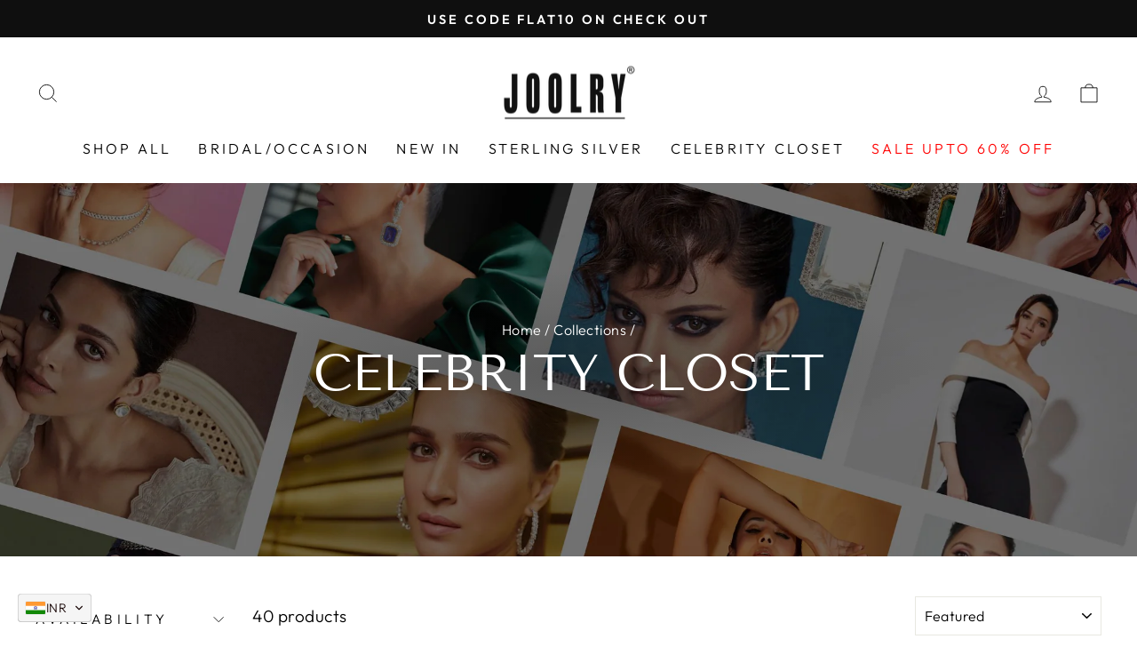

--- FILE ---
content_type: text/html; charset=utf-8
request_url: https://joolry.in/collections/celebrity-closet
body_size: 61310
content:
<!doctype html>
<html class="no-js" lang="en" dir="ltr">
<head>
<script>
window.KiwiSizing = window.KiwiSizing === undefined ? {} : window.KiwiSizing;
KiwiSizing.shop = "joolryindia.myshopify.com";


</script>
  <meta charset="utf-8">
  <meta http-equiv="X-UA-Compatible" content="IE=edge,chrome=1">
  <meta name="viewport" content="width=device-width,initial-scale=1">
  <meta name="theme-color" content="#111111">
  <link rel="canonical" href="https://joolry.in/collections/celebrity-closet">
  <link rel="preconnect" href="https://cdn.shopify.com">
  <link rel="preconnect" href="https://fonts.shopifycdn.com">
  <link rel="dns-prefetch" href="https://productreviews.shopifycdn.com">
  <link rel="dns-prefetch" href="https://ajax.googleapis.com">
  <link rel="dns-prefetch" href="https://maps.googleapis.com">
  <link rel="dns-prefetch" href="https://maps.gstatic.com">

  <link rel="stylesheet" href="//joolry.in/cdn/shop/t/14/assets/owl.carousel.min.css?v=70516089817612781961740567253">
  <link rel="stylesheet" href="//joolry.in/cdn/shop/t/14/assets/owl.theme.default.min.css?v=135046118358282713361740567253">
  <script src="//joolry.in/cdn/shop/t/14/assets/jquery.min.js?v=61395414644828968241740567253"></script>
<link rel="stylesheet" href="https://cdn.jsdelivr.net/npm/swiper@10/swiper-bundle.min.css" /><link rel="shortcut icon" href="//joolry.in/cdn/shop/files/Joolry-Favicon-v1_32x32.png?v=1661766316" type="image/png" /><title>Celebrity Closet
&ndash; JoolryIndia
</title>
<meta property="og:site_name" content="JoolryIndia">
  <meta property="og:url" content="https://joolry.in/collections/celebrity-closet">
  <meta property="og:title" content="Celebrity Closet">
  <meta property="og:type" content="website">
  <meta property="og:description" content="JOOLRY is a 19 year old brand with a store in Mumbai discover 92.5% hallmarked sterling silver earrings, necklaces, rings & more. Buy jewellery loved by Bollywood celebs at great prices. Free Shipping Available. "><meta property="og:image" content="http://joolry.in/cdn/shop/collections/KRITI_15072022_4317.jpg?v=1662443488">
    <meta property="og:image:secure_url" content="https://joolry.in/cdn/shop/collections/KRITI_15072022_4317.jpg?v=1662443488">
    <meta property="og:image:width" content="2670">
    <meta property="og:image:height" content="1400"><meta name="twitter:site" content="@">
  <meta name="twitter:card" content="summary_large_image">
  <meta name="twitter:title" content="Celebrity Closet">
  <meta name="twitter:description" content="JOOLRY is a 19 year old brand with a store in Mumbai discover 92.5% hallmarked sterling silver earrings, necklaces, rings & more. Buy jewellery loved by Bollywood celebs at great prices. Free Shipping Available. ">
<style data-shopify>@font-face {
  font-family: "Tenor Sans";
  font-weight: 400;
  font-style: normal;
  font-display: swap;
  src: url("//joolry.in/cdn/fonts/tenor_sans/tenorsans_n4.966071a72c28462a9256039d3e3dc5b0cf314f65.woff2") format("woff2"),
       url("//joolry.in/cdn/fonts/tenor_sans/tenorsans_n4.2282841d948f9649ba5c3cad6ea46df268141820.woff") format("woff");
}

  @font-face {
  font-family: Outfit;
  font-weight: 300;
  font-style: normal;
  font-display: swap;
  src: url("//joolry.in/cdn/fonts/outfit/outfit_n3.8c97ae4c4fac7c2ea467a6dc784857f4de7e0e37.woff2") format("woff2"),
       url("//joolry.in/cdn/fonts/outfit/outfit_n3.b50a189ccde91f9bceee88f207c18c09f0b62a7b.woff") format("woff");
}


  @font-face {
  font-family: Outfit;
  font-weight: 600;
  font-style: normal;
  font-display: swap;
  src: url("//joolry.in/cdn/fonts/outfit/outfit_n6.dfcbaa80187851df2e8384061616a8eaa1702fdc.woff2") format("woff2"),
       url("//joolry.in/cdn/fonts/outfit/outfit_n6.88384e9fc3e36038624caccb938f24ea8008a91d.woff") format("woff");
}

  
  
</style><link href="//joolry.in/cdn/shop/t/14/assets/theme.css?v=181232219417674433651740632325" rel="stylesheet" type="text/css" media="all" />
<style data-shopify>:root {
    --typeHeaderPrimary: "Tenor Sans";
    --typeHeaderFallback: sans-serif;
    --typeHeaderSize: 39px;
    --typeHeaderWeight: 400;
    --typeHeaderLineHeight: 1;
    --typeHeaderSpacing: 0.0em;

    --typeBasePrimary:Outfit;
    --typeBaseFallback:sans-serif;
    --typeBaseSize: 19px;
    --typeBaseWeight: 300;
    --typeBaseSpacing: 0.025em;
    --typeBaseLineHeight: 1.4;

    --typeCollectionTitle: 21px;

    --iconWeight: 2px;
    --iconLinecaps: miter;

    
      --buttonRadius: 0px;
    

    --colorGridOverlayOpacity: 0.1;
  }

  .placeholder-content {
    background-image: linear-gradient(100deg, #ffffff 40%, #f7f7f7 63%, #ffffff 79%);
  }</style><script>
    document.documentElement.className = document.documentElement.className.replace('no-js', 'js');

    window.theme = window.theme || {};
    theme.routes = {
      home: "/",
      cart: "/cart.js",
      cartPage: "/cart",
      cartAdd: "/cart/add.js",
      cartChange: "/cart/change.js",
      search: "/search"
    };
    theme.strings = {
      soldOut: "Sold Out",
      unavailable: "Unavailable",
      inStockLabel: "In stock, ready to ship",
      stockLabel: "Low stock - [count] items left",
      willNotShipUntil: "Ready to ship [date]",
      willBeInStockAfter: "Back in stock [date]",
      waitingForStock: "Inventory on the way",
      savePrice: "Save [saved_amount]",
      cartEmpty: "Your cart is currently empty.",
      cartTermsConfirmation: "You must agree with the terms and conditions of sales to check out",
      searchCollections: "Collections:",
      searchPages: "Pages:",
      searchArticles: "Articles:"
    };
    theme.settings = {
      dynamicVariantsEnable: true,
      cartType: "drawer",
      isCustomerTemplate: false,
      moneyFormat: "\u003cspan class=cvc-money\u003eRs. {{amount}}\u003c\/span\u003e",
      saveType: "percent",
      productImageSize: "square",
      productImageCover: false,
      predictiveSearch: true,
      predictiveSearchType: "product,article,page,collection",
      quickView: true,
      themeName: 'Impulse',
      themeVersion: "6.1.0"
    };
  </script>

  <script>window.performance && window.performance.mark && window.performance.mark('shopify.content_for_header.start');</script><meta name="google-site-verification" content="nNOP55lu3mlMQOqEUEAgmwmp6tj8GX9BnuBQFSRZboY">
<meta id="shopify-digital-wallet" name="shopify-digital-wallet" content="/62335516854/digital_wallets/dialog">
<link rel="alternate" type="application/atom+xml" title="Feed" href="/collections/celebrity-closet.atom" />
<link rel="next" href="/collections/celebrity-closet?page=2">
<link rel="alternate" type="application/json+oembed" href="https://joolry.in/collections/celebrity-closet.oembed">
<script async="async" src="/checkouts/internal/preloads.js?locale=en-IN"></script>
<script id="shopify-features" type="application/json">{"accessToken":"a5ca0e75389692bb0305dc478bd08c9b","betas":["rich-media-storefront-analytics"],"domain":"joolry.in","predictiveSearch":true,"shopId":62335516854,"locale":"en"}</script>
<script>var Shopify = Shopify || {};
Shopify.shop = "joolryindia.myshopify.com";
Shopify.locale = "en";
Shopify.currency = {"active":"INR","rate":"1.0"};
Shopify.country = "IN";
Shopify.theme = {"name":"final cart Joolry- Impaq","id":141344145590,"schema_name":"Impulse","schema_version":"6.1.0","theme_store_id":null,"role":"main"};
Shopify.theme.handle = "null";
Shopify.theme.style = {"id":null,"handle":null};
Shopify.cdnHost = "joolry.in/cdn";
Shopify.routes = Shopify.routes || {};
Shopify.routes.root = "/";</script>
<script type="module">!function(o){(o.Shopify=o.Shopify||{}).modules=!0}(window);</script>
<script>!function(o){function n(){var o=[];function n(){o.push(Array.prototype.slice.apply(arguments))}return n.q=o,n}var t=o.Shopify=o.Shopify||{};t.loadFeatures=n(),t.autoloadFeatures=n()}(window);</script>
<script id="shop-js-analytics" type="application/json">{"pageType":"collection"}</script>
<script defer="defer" async type="module" src="//joolry.in/cdn/shopifycloud/shop-js/modules/v2/client.init-shop-cart-sync_BN7fPSNr.en.esm.js"></script>
<script defer="defer" async type="module" src="//joolry.in/cdn/shopifycloud/shop-js/modules/v2/chunk.common_Cbph3Kss.esm.js"></script>
<script defer="defer" async type="module" src="//joolry.in/cdn/shopifycloud/shop-js/modules/v2/chunk.modal_DKumMAJ1.esm.js"></script>
<script type="module">
  await import("//joolry.in/cdn/shopifycloud/shop-js/modules/v2/client.init-shop-cart-sync_BN7fPSNr.en.esm.js");
await import("//joolry.in/cdn/shopifycloud/shop-js/modules/v2/chunk.common_Cbph3Kss.esm.js");
await import("//joolry.in/cdn/shopifycloud/shop-js/modules/v2/chunk.modal_DKumMAJ1.esm.js");

  window.Shopify.SignInWithShop?.initShopCartSync?.({"fedCMEnabled":true,"windoidEnabled":true});

</script>
<script>(function() {
  var isLoaded = false;
  function asyncLoad() {
    if (isLoaded) return;
    isLoaded = true;
    var urls = ["https:\/\/cdn.shopify.com\/s\/files\/1\/0683\/1371\/0892\/files\/splmn-shopify-prod-August-31.min.js?v=1693985059\u0026shop=joolryindia.myshopify.com","https:\/\/cdn.shopify.com\/s\/files\/1\/0623\/3551\/6854\/t\/2\/assets\/globo.filter.init.js?shop=joolryindia.myshopify.com","https:\/\/cdn.assortion.com\/app.js?shop=joolryindia.myshopify.com","https:\/\/wishlisthero-assets.revampco.com\/store-front\/bundle2.js?shop=joolryindia.myshopify.com","https:\/\/app.kiwisizing.com\/web\/js\/dist\/kiwiSizing\/plugin\/SizingPlugin.prod.js?v=331\u0026shop=joolryindia.myshopify.com","\/\/cdn.shopify.com\/proxy\/a785070917724564c370920f5d0074e3924302fe078b02c8595801e0fadc3ea6\/bucket.useifsapp.com\/theme-files-min\/js\/ifs-script-tag-min.js?v=2\u0026shop=joolryindia.myshopify.com\u0026sp-cache-control=cHVibGljLCBtYXgtYWdlPTkwMA"];
    for (var i = 0; i < urls.length; i++) {
      var s = document.createElement('script');
      s.type = 'text/javascript';
      s.async = true;
      s.src = urls[i];
      var x = document.getElementsByTagName('script')[0];
      x.parentNode.insertBefore(s, x);
    }
  };
  if(window.attachEvent) {
    window.attachEvent('onload', asyncLoad);
  } else {
    window.addEventListener('load', asyncLoad, false);
  }
})();</script>
<script id="__st">var __st={"a":62335516854,"offset":19800,"reqid":"0259ee92-078a-4df9-ad25-2ab400a62fe2-1770004449","pageurl":"joolry.in\/collections\/celebrity-closet","u":"011621982581","p":"collection","rtyp":"collection","rid":293385863350};</script>
<script>window.ShopifyPaypalV4VisibilityTracking = true;</script>
<script id="captcha-bootstrap">!function(){'use strict';const t='contact',e='account',n='new_comment',o=[[t,t],['blogs',n],['comments',n],[t,'customer']],c=[[e,'customer_login'],[e,'guest_login'],[e,'recover_customer_password'],[e,'create_customer']],r=t=>t.map((([t,e])=>`form[action*='/${t}']:not([data-nocaptcha='true']) input[name='form_type'][value='${e}']`)).join(','),a=t=>()=>t?[...document.querySelectorAll(t)].map((t=>t.form)):[];function s(){const t=[...o],e=r(t);return a(e)}const i='password',u='form_key',d=['recaptcha-v3-token','g-recaptcha-response','h-captcha-response',i],f=()=>{try{return window.sessionStorage}catch{return}},m='__shopify_v',_=t=>t.elements[u];function p(t,e,n=!1){try{const o=window.sessionStorage,c=JSON.parse(o.getItem(e)),{data:r}=function(t){const{data:e,action:n}=t;return t[m]||n?{data:e,action:n}:{data:t,action:n}}(c);for(const[e,n]of Object.entries(r))t.elements[e]&&(t.elements[e].value=n);n&&o.removeItem(e)}catch(o){console.error('form repopulation failed',{error:o})}}const l='form_type',E='cptcha';function T(t){t.dataset[E]=!0}const w=window,h=w.document,L='Shopify',v='ce_forms',y='captcha';let A=!1;((t,e)=>{const n=(g='f06e6c50-85a8-45c8-87d0-21a2b65856fe',I='https://cdn.shopify.com/shopifycloud/storefront-forms-hcaptcha/ce_storefront_forms_captcha_hcaptcha.v1.5.2.iife.js',D={infoText:'Protected by hCaptcha',privacyText:'Privacy',termsText:'Terms'},(t,e,n)=>{const o=w[L][v],c=o.bindForm;if(c)return c(t,g,e,D).then(n);var r;o.q.push([[t,g,e,D],n]),r=I,A||(h.body.append(Object.assign(h.createElement('script'),{id:'captcha-provider',async:!0,src:r})),A=!0)});var g,I,D;w[L]=w[L]||{},w[L][v]=w[L][v]||{},w[L][v].q=[],w[L][y]=w[L][y]||{},w[L][y].protect=function(t,e){n(t,void 0,e),T(t)},Object.freeze(w[L][y]),function(t,e,n,w,h,L){const[v,y,A,g]=function(t,e,n){const i=e?o:[],u=t?c:[],d=[...i,...u],f=r(d),m=r(i),_=r(d.filter((([t,e])=>n.includes(e))));return[a(f),a(m),a(_),s()]}(w,h,L),I=t=>{const e=t.target;return e instanceof HTMLFormElement?e:e&&e.form},D=t=>v().includes(t);t.addEventListener('submit',(t=>{const e=I(t);if(!e)return;const n=D(e)&&!e.dataset.hcaptchaBound&&!e.dataset.recaptchaBound,o=_(e),c=g().includes(e)&&(!o||!o.value);(n||c)&&t.preventDefault(),c&&!n&&(function(t){try{if(!f())return;!function(t){const e=f();if(!e)return;const n=_(t);if(!n)return;const o=n.value;o&&e.removeItem(o)}(t);const e=Array.from(Array(32),(()=>Math.random().toString(36)[2])).join('');!function(t,e){_(t)||t.append(Object.assign(document.createElement('input'),{type:'hidden',name:u})),t.elements[u].value=e}(t,e),function(t,e){const n=f();if(!n)return;const o=[...t.querySelectorAll(`input[type='${i}']`)].map((({name:t})=>t)),c=[...d,...o],r={};for(const[a,s]of new FormData(t).entries())c.includes(a)||(r[a]=s);n.setItem(e,JSON.stringify({[m]:1,action:t.action,data:r}))}(t,e)}catch(e){console.error('failed to persist form',e)}}(e),e.submit())}));const S=(t,e)=>{t&&!t.dataset[E]&&(n(t,e.some((e=>e===t))),T(t))};for(const o of['focusin','change'])t.addEventListener(o,(t=>{const e=I(t);D(e)&&S(e,y())}));const B=e.get('form_key'),M=e.get(l),P=B&&M;t.addEventListener('DOMContentLoaded',(()=>{const t=y();if(P)for(const e of t)e.elements[l].value===M&&p(e,B);[...new Set([...A(),...v().filter((t=>'true'===t.dataset.shopifyCaptcha))])].forEach((e=>S(e,t)))}))}(h,new URLSearchParams(w.location.search),n,t,e,['guest_login'])})(!0,!0)}();</script>
<script integrity="sha256-4kQ18oKyAcykRKYeNunJcIwy7WH5gtpwJnB7kiuLZ1E=" data-source-attribution="shopify.loadfeatures" defer="defer" src="//joolry.in/cdn/shopifycloud/storefront/assets/storefront/load_feature-a0a9edcb.js" crossorigin="anonymous"></script>
<script data-source-attribution="shopify.dynamic_checkout.dynamic.init">var Shopify=Shopify||{};Shopify.PaymentButton=Shopify.PaymentButton||{isStorefrontPortableWallets:!0,init:function(){window.Shopify.PaymentButton.init=function(){};var t=document.createElement("script");t.src="https://joolry.in/cdn/shopifycloud/portable-wallets/latest/portable-wallets.en.js",t.type="module",document.head.appendChild(t)}};
</script>
<script data-source-attribution="shopify.dynamic_checkout.buyer_consent">
  function portableWalletsHideBuyerConsent(e){var t=document.getElementById("shopify-buyer-consent"),n=document.getElementById("shopify-subscription-policy-button");t&&n&&(t.classList.add("hidden"),t.setAttribute("aria-hidden","true"),n.removeEventListener("click",e))}function portableWalletsShowBuyerConsent(e){var t=document.getElementById("shopify-buyer-consent"),n=document.getElementById("shopify-subscription-policy-button");t&&n&&(t.classList.remove("hidden"),t.removeAttribute("aria-hidden"),n.addEventListener("click",e))}window.Shopify?.PaymentButton&&(window.Shopify.PaymentButton.hideBuyerConsent=portableWalletsHideBuyerConsent,window.Shopify.PaymentButton.showBuyerConsent=portableWalletsShowBuyerConsent);
</script>
<script data-source-attribution="shopify.dynamic_checkout.cart.bootstrap">document.addEventListener("DOMContentLoaded",(function(){function t(){return document.querySelector("shopify-accelerated-checkout-cart, shopify-accelerated-checkout")}if(t())Shopify.PaymentButton.init();else{new MutationObserver((function(e,n){t()&&(Shopify.PaymentButton.init(),n.disconnect())})).observe(document.body,{childList:!0,subtree:!0})}}));
</script>

<script>window.performance && window.performance.mark && window.performance.mark('shopify.content_for_header.end');</script>

  <script src="//joolry.in/cdn/shop/t/14/assets/vendor-scripts-v11.js" defer="defer"></script><script src="//joolry.in/cdn/shop/t/14/assets/theme.js?v=108453218358494934991740654423" defer="defer"></script>

<!-- Font icon for header icons -->
<link href="https://wishlisthero-assets.revampco.com/safe-icons/css/wishlisthero-icons.css" rel="stylesheet"/>
<!-- Style for floating buttons and others -->
<style type="text/css">
    .wishlisthero-floating {
        position: absolute;
          right:5px;
        top: 5px;
        z-index: 23;
        border-radius: 100%;
    }

    .wishlisthero-floating:hover {
        background-color: rgba(0, 0, 0, 0.05);
    }

    .wishlisthero-floating button {
        font-size: 20px !important;
        width: 40px !important;
        padding: 0.125em 0 0 !important;
    }
.MuiTypography-body2 ,.MuiTypography-body1 ,.MuiTypography-caption ,.MuiTypography-button ,.MuiTypography-h1 ,.MuiTypography-h2 ,.MuiTypography-h3 ,.MuiTypography-h4 ,.MuiTypography-h5 ,.MuiTypography-h6 ,.MuiTypography-subtitle1 ,.MuiTypography-subtitle2 ,.MuiTypography-overline , MuiButton-root,  .MuiCardHeader-title a{
     font-family: inherit !important; /*Roboto, Helvetica, Arial, sans-serif;*/
}
.MuiTypography-h1 , .MuiTypography-h2 , .MuiTypography-h3 , .MuiTypography-h4 , .MuiTypography-h5 , .MuiTypography-h6 ,  .MuiCardHeader-title a{
     font-family: ,  !important;
     font-family: ,  !important;
     font-family: "Tenor Sans", sans-serif !important;
     font-family: ,  !important;
}

    /****************************************************************************************/
    /* For some theme shared view need some spacing */
    /*
    #wishlist-hero-shared-list-view {
  margin-top: 15px;
  margin-bottom: 15px;
}
#wishlist-hero-shared-list-view h1 {
  padding-left: 5px;
}

#wishlisthero-product-page-button-container {
  padding-top: 15px;
}
*/
    /****************************************************************************************/
    /* #wishlisthero-product-page-button-container button {
  padding-left: 1px !important;
} */
    /****************************************************************************************/
    /* Customize the indicator when wishlist has items AND the normal indicator not working */
/*     span.wishlist-hero-items-count {

  top: 0px;
  right: -6px;



}

@media screen and (max-width: 749px){
.wishlisthero-product-page-button-container{
width:100%
}
.wishlisthero-product-page-button-container button{
 margin-left:auto !important; margin-right: auto !important;
}
}
@media screen and (max-width: 749px) {
span.wishlist-hero-items-count {
top: 10px;
right: 3px;
}
}*/
</style>
<script>window.wishlisthero_cartDotClasses=['site-header__cart-count', 'is-visible'];</script>
 <script type='text/javascript'>try{
   window.WishListHero_setting = {"ButtonColor":"rgba(0, 0, 0, 1)","IconColor":"rgba(255, 255, 255, 1)","IconType":"Heart","ButtonTextBeforeAdding":"ADD TO WISHLIST","ButtonTextAfterAdding":"ADDED TO WISHLIST","AnimationAfterAddition":"None","ButtonTextAddToCart":"ADD TO CART","ButtonTextOutOfStock":"OUT OF STOCK","ButtonTextAddAllToCart":"ADD ALL TO CART","ButtonTextRemoveAllToCart":"REMOVE ALL FROM WISHLIST","AddedProductNotificationText":"Product added to wishlist successfully","AddedProductToCartNotificationText":"Product added to cart successfully","ViewCartLinkText":"View Cart","SharePopup_TitleText":"Share My wishlist","SharePopup_shareBtnText":"Share","SharePopup_shareHederText":"Share on Social Networks","SharePopup_shareCopyText":"Or copy Wishlist link to share","SharePopup_shareCancelBtnText":"cancel","SharePopup_shareCopyBtnText":"copy","SendEMailPopup_BtnText":"send email","SendEMailPopup_FromText":"From Name","SendEMailPopup_ToText":"To email","SendEMailPopup_BodyText":"Body","SendEMailPopup_SendBtnText":"send","SendEMailPopup_TitleText":"Send My Wislist via Email","AddProductMessageText":"Are you sure you want to add all items to cart ?","RemoveProductMessageText":"Are you sure you want to remove this item from your wishlist ?","RemoveAllProductMessageText":"Are you sure you want to remove all items from your wishlist ?","RemovedProductNotificationText":"Product removed from wishlist successfully","AddAllOutOfStockProductNotificationText":"There seems to have been an issue adding items to cart, please try again later","RemovePopupOkText":"ok","RemovePopup_HeaderText":"ARE YOU SURE?","ViewWishlistText":"View wishlist","EmptyWishlistText":"there are no items in this wishlist","BuyNowButtonText":"Buy Now","BuyNowButtonColor":"rgb(144, 86, 162)","BuyNowTextButtonColor":"rgb(255, 255, 255)","Wishlist_Title":"My Wishlist","WishlistHeaderTitleAlignment":"Right","WishlistProductImageSize":"Normal","PriceColor":"rgb(0, 122, 206)","HeaderFontSize":"30","PriceFontSize":"18","ProductNameFontSize":"16","LaunchPointType":"header_menu","DisplayWishlistAs":"popup_window","DisplayButtonAs":"text_with_icon","PopupSize":"md","HideAddToCartButton":false,"NoRedirectAfterAddToCart":false,"DisableGuestCustomer":false,"LoginPopupContent":"Please login to save your wishlist across devices.","LoginPopupLoginBtnText":"Login","LoginPopupContentFontSize":"20","NotificationPopupPosition":"right","WishlistButtonTextColor":"rgba(255, 255, 255, 1)","EnableRemoveFromWishlistAfterAddButtonText":"REMOVE FROM WISHLIST","_id":"63d35cb36d96925ed827430b","EnableCollection":false,"EnableShare":true,"RemovePowerBy":false,"EnableFBPixel":false,"DisapleApp":false,"FloatPointPossition":"bottom_right","HeartStateToggle":true,"HeaderMenuItemsIndicator":true,"EnableRemoveFromWishlistAfterAdd":true,"DisablePopupNotification":false,"Shop":"joolryindia.myshopify.com","shop":"joolryindia.myshopify.com","Status":"Active","Plan":"FREE"};  
  }catch(e){ console.error('Error loading config',e); } </script>
<script src="https://ajax.googleapis.com/ajax/libs/jquery/3.6.3/jquery.min.js"></script>
<!-- BEGIN app block: shopify://apps/helium-analytics-ai-agent/blocks/init/bd7f751b-63f8-4aea-b99c-3592ca942aa9 -->  <script>
window.helium = {
  brandData: {
    orgId: window.Shopify.shop
    //storeId: "FCjbfB",
  },
};
  </script>


 <script>
 var _h_active_strategy = ;
    if (_h_active_strategy) {
      window.helium.collection = {
        active_strategy_id: _h_active_strategy.ids[0]
      };
    }

</script>


  <div style='display: none'>
  
  <link href="https://cdn.shopify.com/extensions/019c15c2-996a-7cf4-969f-d560f12bca7e/impulse-agentic-cro-423/assets/impulse-lite.js" as="script" rel="preload">
  
  </div>
  

  <link rel='dns-prefetch' href='https://pulse.heliumbuilder.com' />
  <script>
(function () {
  // 2. Helper: Synchronous SHA-1 (First 4 bytes only)
  function hashToBucketSHA1Sync(userId) {
    const msg = new TextEncoder().encode(userId);
    const len = msg.length;

    // Pad the message
    const blockCount = ((len + 8) >> 6) + 1;
    const words = new Array(blockCount * 16).fill(0);

    for (let i = 0; i < len; i++) {
      words[i >> 2] |= msg[i] << (24 - (i % 4) * 8);
    }
    words[len >> 2] |= 0x80 << (24 - (len % 4) * 8);
    words[blockCount * 16 - 1] = len * 8;

    const w = new Array(80);
    let a = 0x67452301;
    let b = 0xefcdab89;
    let c = 0x98badcfe;
    let d = 0x10325476;
    let e = 0xc3d2e1f0;

    for (let i = 0; i < words.length; i += 16) {
      const olda = a;
      const oldb = b;
      const oldc = c;
      const oldd = d;
      const olde = e;

      for (let j = 0; j < 80; j++) {
        if (j < 16) w[j] = words[i + j];
        else
          w[j] =
            ((w[j - 3] ^ w[j - 8] ^ w[j - 14] ^ w[j - 16]) << 1) |
            ((w[j - 3] ^ w[j - 8] ^ w[j - 14] ^ w[j - 16]) >>> 31);

        let t = (((a << 5) | (a >>> 27)) + e + w[j]) | 0;

        if (j < 20) t = (t + ((b & c) | (~b & d)) + 0x5a827999) | 0;
        else if (j < 40) t = (t + (b ^ c ^ d) + 0x6ed9eba1) | 0;
        else if (j < 60)
          t = (t + ((b & c) | (b & d) | (c & d)) + 0x8f1bbcdc) | 0;
        else t = (t + (b ^ c ^ d) + 0xca62c1d6) | 0;

        e = d;
        d = c;
        c = (b << 30) | (b >>> 2);
        b = a;
        a = t;
      }
      a = (a + olda) | 0;
      b = (b + oldb) | 0;
      c = (c + oldc) | 0;
      d = (d + oldd) | 0;
      e = (e + olde) | 0;
    }

    // Return the bucket (0-99)
    return (a >>> 0) % 100;
  }

  let userToken, sessionToken;
  let isNewSession = false;
  const existingSessionStorageToken = sessionStorage.getItem("sessionToken");

  try {
    // User Token Persistence
    userToken = localStorage.getItem("userToken");
    if (!userToken) {
      userToken = crypto.randomUUID();
      localStorage.setItem("userToken", userToken);
    }

    // Session Token Persistence (5 min timeout)
    const now = Date.now();
    const SESSION_TIMEOUT_MS = 5 * 60 * 1000;
    const storedSession = JSON.parse(localStorage.getItem("helium_session_data") || "null");

    if (storedSession && storedSession.token && storedSession.expiry > now) {
      sessionToken = storedSession.token;
    } else {
      sessionToken = crypto.randomUUID();
      isNewSession = true;
    }

    // Refresh expiry
    localStorage.setItem("helium_session_data", JSON.stringify({
      token: sessionToken,
      expiry: now + SESSION_TIMEOUT_MS
    }));
    
    // Sync to sessionStorage
    sessionStorage.setItem("sessionToken", sessionToken);

    // Capture Landing Page & Params
    if (isNewSession || !localStorage.getItem("helium_landing_url")) {
      localStorage.setItem("helium_landing_url", window.location.href);
      const params = {};
      new URLSearchParams(window.location.search).forEach((value, key) => {
        params[key] = value;
      });
      localStorage.setItem("helium_landing_params", JSON.stringify(params));
    }

  } catch (e) {
    // Fallback if storage is blocked
    console.error("Helium Init Error:", e);
    userToken = userToken || crypto.randomUUID();
    sessionToken = sessionToken || crypto.randomUUID();
  }

  // 4. Calculate Bucket Immediately
  const bucket = hashToBucketSHA1Sync(userToken);

  // 5. Expose to Window
  window.user_bucket = bucket;
  window._h_landing_page_url = localStorage.getItem("helium_landing_url");

  window.helium = {
    ...window.helium,
    userToken,
    sessionToken,
    bucket,
  };

  if (isNewSession || existingSessionStorageToken !== sessionToken) {
    fetch("/cart/update.js", {
      method: "POST",
      headers: {
        "Content-Type": "application/json",
      },
      body: JSON.stringify({
        attributes: {
          _helium_session: window.helium.sessionToken,
          _helium_user: window.helium.userToken,
        },
      }),
    })
      .then((response) => response.json())
      .then((data) => {
        // console.log("Cart attributes updated:", data);
      })
      .catch((error) => {
        console.error("Error updating cart attributes:", error);
      });
  }
})();
  </script>
  <script src='https://cdn.shopify.com/extensions/019c15c2-996a-7cf4-969f-d560f12bca7e/impulse-agentic-cro-423/assets/device-inference.js' ></script>

  
  <script src="https://cdn.shopify.com/extensions/019c15c2-996a-7cf4-969f-d560f12bca7e/impulse-agentic-cro-423/assets/impulse-lite.js" defer></script>
  


<!-- END app block --><!-- BEGIN app block: shopify://apps/klip-coupons/blocks/klip-app/df38e221-ede4-4ad4-b47d-56524361a5be -->
  <!-- BEGIN app snippet: klip-cart --><!-- END app snippet -->
  <!-- BEGIN app snippet: klip-app -->

<script>
  (function(){
  

  

  const bogo_products = {};
  
;
      
    
const applyTranslate = (data, translateData) => {
    if(!translateData || !false || !true) return data;
    const res = data;
    for (const [key, value] of Object.entries(data)) {
      res[key] = translateData[key] && typeof value === 'object' && !Array.isArray(value) && value !== null ? applyTranslate(value, translateData[key]) : (translateData[key] ? translateData[key] : value)
    }

    return res;
  }

  const mainMetafield = applyTranslate({"id":"68e4b3f01fd2c81db6aacb53","host":"https:\/\/app.klipcoupons.com","domain":"joolryindia.myshopify.com","enabled":true,"enableLineItemProps":false,"enableForSubscription":false,"showCartSpendMessages":{"line_item":false,"order":false,"shipping":false},"showCartPopover":{"bogo":false,"line_item":false,"order":false,"shipping":false},"showCartQtyLimitWarning":{"line_item":false},"showCartUsageLimitMessage":{"bogo":false,"line_item":false,"order":false,"shipping":false},"useOrderDiscountForSingle":false,"useSequentialCartUpdate":false,"isSumSeparatorChanged":false,"couponsPriority":"highest_discount","enableTranslations":false,"enableAutoTranslations":false,"uncheckable":true,"showMultipleCoupons":true,"cartUncheckable":false,"showMultipleCollectionCoupons":false,"couponsNumber":3,"collectionCouponsNumber":null,"productPath":"form[action*=\"\/cart\/add\"]","ATCPath":"form[action*=\"\/cart\/add\"] [type=submit], form[action*=\"\/cart\/add\"] .add_to_cart","ShortATCPath":"form[action*=\"\/cart\/add\"] [type=submit], form[action*=\"\/cart\/add\"] .add_to_cart","buyButtonSelector":null,"shortFormSelector":null,"variantIdSelector":null,"checkoutBtnSelector":null,"checkoutBtnRevalidate":false,"enableMathRounding":false,"sellingPlanIdSelector":"input[name=\"selling_plan\"]:not([type=\"radio\"]), input[type=\"radio\"][name=\"selling_plan\"]:checked","sellingPlanOneTimeValue":"","qtyInputSelector":null,"cartItemSelector":null,"cartItemNameSelector":null,"lineItemPath":".cart-item__quantity","cartPreviewUpdateEnabled":true,"cartPageItemsSelector":"","cartPageTotalSelector":"","cartPreviewItemsSelector":"","cartPreviewTotalSelector":"","drawerIconSelector":"","PDPCrossOutPriceEnabled":false,"collectionCrossOutPriceEnabled":false,"PDPPriceSelector":"","PDPSalePriceSelector":"","cartNotEnough":{"quantity":"Spend {{quantity}} to unlock this discount.","amount":"At least {{amount}} items must be in cart for the discount."},"cartLabel":{"removeButton":{"styles":{"font-size":"12px","color":"#0059C9"},"text":"Remove"},"line_item":{"enabled":false,"text":"Coupon Applied","saveText":"Saved {{amount}}","saveStyles":{},"styles":{}},"order":{"enabled":false,"text":"Coupon Applied","saveText":"Saved {{amount}}","saveStyles":{},"styles":{}},"shipping":{"enabled":false,"text":"Coupon Applied","saveText":"Save {{amount}}","saveStyles":{},"styles":{}},"enabled":null,"text":"Coupon Clipped","saveText":"Save {{amount}}","saveStyles":{},"styles":{}},"cartClipButton":{"line_item":{"enabled":false,"text":"Apply coupon","saveAmountText":"Save {{amount}}","saveAmountStyles":{},"styles":{}},"order":{"enabled":false,"text":"Clip coupon","saveAmountText":"Save {{amount}} on total order","saveAmountStyles":{},"styles":{}},"shipping":{"enabled":false,"text":"Clip coupon","saveAmountText":"Save {{amount}} on shipping","saveAmountStyles":{},"styles":{}},"enabled":null,"text":"Clip coupon","saveAmountText":"Save {{amount}}","saveAmountStyles":{},"styles":{}},"cartBogoCoupon":{"label":{"text":"Add {{product title}} with {{amount}} OFF","styles":{}},"btn":{"text":"Add to cart","styles":{}},"enabled":false,"morePopupEnabled":false,"spendMessageEnabled":false},"cartPath":"[name=\"checkout\"], a[href*=\"\/checkout\"]","customCss":null,"isPaid":true,"storefrontApiToken":null,"collectionPage":{"couponBox":{"styles":{}}},"publishedCouponsCount":1,"workByLineItemProps":true,"currentPlanFeatures":{"purchased":true,"order_and_shipping_discounts":true,"bogo":true,"product_page_coupons":false,"cart_page_coupons":true,"basic_targeting_settings":false,"coupon_schedule":true,"countdown_timer":true,"collection_page_coupons":true,"utm_targeting":true,"location_targeting":true,"translations":true,"cross_out_product_page_price":true,"visibility_cart":true},"currenciesRates":{"rates":{"AED":0.272294,"AUD":0.696189,"CAD":0.734438,"CHF":1.29447,"CZK":0.0487261,"DKK":0.15871,"EUR":1.18566,"GBP":1.36891,"HKD":0.128018,"ILS":0.322326,"JPY":0.00646319,"KRW":0.000689263,"MYR":0.253518,"NZD":0.602071,"PLN":0.281334,"SEK":0.112116,"SGD":0.787088,"USD":1,"INR":0.0109064},"primaryCurrency":"INR"},"crossedPriceTimeout":1500}, null);
  let mainCouponsMetafield = [{"id":"68e50be19af5245a7a388ad5","title":"SPARKLE10","discount":{"combineOrderDiscounts":false,"type":"percentage","value":10,"max":null}}];

  
  

  

  const couponsTranslates = [
].filter(coupon => mainCouponsMetafield.some(i => i.id === coupon.id));

  const coupons = [{"id":"68e50be19af5245a7a388ad5","shopId":"68e4b3f01fd2c81db6aacb53","title":"SPARKLE10","type":"order","bogo":{"discountLimit":{"type":"quantity","value":1},"maxQtyY":null,"selectedItems":[],"selectedItemsQty":1,"scaling":false},"visibility":{"productPage":true,"cartPage":true},"startDate":"10\/7\/2025 12:51 PM","endDate":null,"discount":{"combineOrderDiscounts":false,"type":"percentage","value":10,"max":null},"discountConditions":{"OR":[]},"subscriptionMode":"one_time","target":{"exclude":{"type":"products","selectedItems":[],"tags":null,"enabled":false,"products":[]},"type":"allProducts","selectedItems":[],"tags":null},"marketingTarget":{"utm":{"utmTargeting":false,"sourceWhiteList":null},"location":{"enabled":false,"whiteList":[]},"customer":{"email":{"whiteList":""},"tags":{"whiteList":""},"exclude":{"type":"none","emails":"","tags":""},"enabled":false,"type":"email"},"spend":{"enabled":false,"type":"quantity","scope":"cart","quantity":null,"amount":null}},"published":true,"customerLoginRequired":false,"onePerCustomer":false,"autoClipped":false,"qtyLimit":null,"itemQtyLimit":null,"usageLimit":null,"usage":116,"front":{"widget":{"label":{"text":"","styles":{"font-size":"20px","font-weight":700,"color":"#000000"}},"widthType":"full-width","styles":{"padding":"20px","border-radius":"12px","border-color":"#E3E3E3","background":"#ffffff00","border-style":"solid","border-width":"1px","border-weight":"1px"}},"badge":{"shape":{"type":"arrows-right","text":"Offer","styles":{"font-size":"12px","font-weight":700,"color":"#000000","background":"#FF8000","text-decoration":"none"}},"icon":{"type":"fa-truck-fast","styles":{"font-size":"20px","color":"#4A4A4A"}},"shortShape":{"enabled":false,"type":"rectangle","text":"Save {{amount}}","styles":{"font-size":"12px","font-weight":700,"color":"#111111","background":"#7FDA6A"}},"type":"shape"},"flag":{"text":"Coupon","flaggable":true,"styles":{}},"shortFlag":{"text":"Save {{amount}}","flaggable":false,"styles":{"font-size":"12px","font-weight":700,"color":"#111111","background":"#7FDA6A"}},"shortLabel":{"text":"with coupon","styles":{"font-size":"14px","font-weight":700,"color":"#111111"}},"label":{"text":"Save {{amount}} on this product","appliedText":"Saved {{amount}} on this product","styles":{"font-size":"13px","font-weight":700,"color":"#000000"},"appliedStyles":{"color":"#000000"}},"bogo":{"label":{"text":"Buy {{buy-qty}} Get {{get-qty}} {{percentage-or-dollar-off}} – {{product-title}}","styles":{"font-size":"14px","font-weight":700,"color":"#303030"}},"showImage":true,"showPrice":true,"image":{"width":"40px"}},"redeemAction":{"checkbox":{"appliedStyles":{"color":"#BAFC51","tickColor":"#000"},"styles":{"size":"17px","border-radius":"4px","color":"#ffffff","border-color":"#000000","border-style":"solid","border-width":"1px"}},"button":{"text":"Redeem coupon","appliedText":"Coupon applied","position":"before","styles":{"border-radius":"3px","font-size":"12px","font-weight":700,"color":"#333333","background":"#13723c","border-color":"#000000","border-style":"solid","border-width":"1px"},"appliedStyles":{"background":"#0e4f29","color":"#575656"}},"type":"checkbox"},"checkbox":{"styles":{},"appliedStyles":{}},"more":{"link":{"url":"","text":"Terms","styles":{"font-size":"14px","font-style":"normal","text-decoration":"none","font-weight":700,"color":"#007185"}},"popup":{"header":{"text":"Coupon details","styles":{"background":"#F3F3F3","color":"#000","font-size":"16px","font-weight":700}},"text":""},"show":false,"displayed":"popup"},"limit":{"progressBar":{"backgroundColor":null,"fillColor":null},"numberHighlightColor":null,"showProgressBar":false,"show":true,"position":"bottom","text":"Hurry! Only {{quantity}} coupons remaining","styles":{"font-size":"12px","font-weight":700,"color":"#000000"},"containerStyles":{}},"spendMessage":{"progressAmount":{"text":"Spend {{amount}} to unlock a {{discount-amount}} discount on this product","styles":{"font-size":"12px","font-weight":700,"color":"#FF8000"}},"progressQuantity":{"text":"At least {{quantity}} items must be in cart for the discount.","styles":{"font-size":"12px","font-weight":700,"color":"#FF8000"}},"successAmount":{"text":"Congratulations! You've unlocked a {{discount-amount}} discount on this product!","styles":{"font-size":"12px","font-weight":700,"color":"#078508"}},"successQuantity":{"text":"Congratulations! You've unlocked a {{discount-amount}} discount on this product!","styles":{"font-size":"12px","font-weight":700,"color":"#078508"}},"showOnProductPage":true,"showInCart":true,"position":"bottom","isNested":false,"containerStyles":{}},"timer":{"daily":{"days":{"monday":false,"tuesday":false,"wednesday":false,"thursday":false,"friday":false,"saturday":false,"sunday":false},"startTime":"00:00","endTime":"23:59"},"restart":{"enabled":false,"delay":0},"container":{"colons":true,"styles":{"background-color":"#ffffff00","padding":"0px","gap":"5px","border-radius":"0px","border-style":"solid","border-width":"0px","border-color":"#ffffff00"}},"label":{"position":"left","text":"⏰ Hurry up! Sale ends in","styles":{"font-size":"14px","font-weight":700,"color":"#000000"}},"box":{"labels":{"type":"short","position":"inside","styles":{"font-size":"14px","font-weight":700,"color":"#616161","text-transform":"lowercase","font-style":"normal","text-decoration":"none"}},"styles":{"background-color":"#ffffff00","border-color":"#ffffff00","border-radius":"0px","border-width":"0px","border-style":"solid","width":"29px","font-size":"14px","font-weight":700,"color":"#616161","font-style":"normal","text-decoration":"none"}},"timerLabels":{"days":{"short":"d","long":"days"},"hours":{"short":"h","long":"hrs"},"minutes":{"short":"m","long":"mins"},"seconds":{"short":"s","long":"secs"}},"enabled":false,"resetTime":null,"collectionEnabled":false,"expirationAllProducts":false,"position":"bottom","location":"product","mode":"duration","inheritDateFromSchedule":false,"time":900,"preset":1,"text":"⏰ Hurry up! Sale ends in","styles":{"font-size":"14px","font-weight":700,"color":"#000000"},"countdownStyles":{"font-size":"18px","font-weight":700,"color":"#FF0000"},"isNestedInTemplate":false},"upsellBar":{"text":{"progress":{"value":"Add {{cart-amount}} more to unlock {{amount}} off on this product!","styles":{"color":"#000000"}},"success":{"value":"Nice! You’ve unlocked {{amount}} off on this product.","styles":{"color":"#000000"}},"styles":{"font-size":"14px","font-weight":700}},"progressBar":{"wrapperStyles":{"background-color":"#E3E3E3"},"innerStyles":{"background-color":"#DA730D"},"successStyles":{"background-color":"#1F7D53"}},"enabled":false,"position":"below","isNestedInTemplate":false},"cartQtyLimitWarning":{"enabled":false,"text":"Only {{order-limit}} coupon per order. The highest-value coupon will apply at checkout.","styles":{}}},"createdAt":"2025-10-07T12:47:29.070Z","updatedAt":"2025-10-07T13:18:07.883Z"}

].filter(coupon => mainCouponsMetafield.some(i => i.id === coupon.id)).map(coupon => {
    const translateCoupon = couponsTranslates.find(c => c.id === coupon.id);
    return applyTranslate(coupon, translateCoupon);
  });

  const marketingTarget =  null 

  
  const orders = [[]]

  KLIP_APP_DATA = {
    currentDate: "2026\/02\/02 09:24",
    domain: mainMetafield.domain,
    storefrontApiToken: mainMetafield.storefrontApiToken,
    id: mainMetafield.id,
    enableLineItemProps: !!mainMetafield.enableLineItemProps,
    enableForSubscription: !!mainMetafield.enableForSubscription,
    showCartSpendMessages: mainMetafield.showCartSpendMessages,
    showCartPopover: mainMetafield.showCartPopover,
    showCartQtyLimitWarning: mainMetafield.showCartQtyLimitWarning,
    showCartUsageLimitMessage: mainMetafield.showCartUsageLimitMessage,
    useOrderDiscountForSingle: !!mainMetafield.useOrderDiscountForSingle,
    enableTranslations: !!mainMetafield.enableTranslations,
    uncheckable: !!mainMetafield.uncheckable,
    cartUncheckable: !!mainMetafield.cartUncheckable,
    showMultipleCoupons: !!mainMetafield.showMultipleCoupons,
    showMultipleCollectionCoupons: !!mainMetafield.showMultipleCollectionCoupons,
    couponsNumber: mainMetafield.couponsNumber,
    collectionCouponsNumber: mainMetafield.collectionCouponsNumber,
    couponsPriority: mainMetafield.couponsPriority,
    productPath: mainMetafield.productPath,
    buyButtonSelector: mainMetafield.buyButtonSelector,
    variantIdSelector: mainMetafield.variantIdSelector,
    checkoutBtnSelector: mainMetafield.checkoutBtnSelector,
    sellingPlanIdSelector: mainMetafield.sellingPlanIdSelector,
    sellingPlanOneTimeValue: mainMetafield.sellingPlanOneTimeValue,
    qtyInputSelector: mainMetafield.qtyInputSelector,
    cartItemSelector: mainMetafield.cartItemSelector,
    cartItemNameSelector: mainMetafield.cartItemNameSelector,
    checkoutBtnRevalidate: mainMetafield.checkoutBtnRevalidate,
    enableMathRounding: mainMetafield.enableMathRounding,
    shortFormSelector: mainMetafield.shortFormSelector,
    isSumSeparatorChanged: mainMetafield.isSumSeparatorChanged,
    PDPCrossOutPriceEnabled: mainMetafield.PDPCrossOutPriceEnabled,
    collectionCrossOutPriceEnabled: mainMetafield.collectionCrossOutPriceEnabled,
    crossedPriceTimeout: mainMetafield.crossedPriceTimeout,
    PDPPriceSelector: mainMetafield.PDPPriceSelector,
    PDPSalePriceSelector: mainMetafield.PDPSalePriceSelector,
    ATCPath: mainMetafield.ATCPath,
    ShortATCPath: mainMetafield.ShortATCPath,
    lineItemPath: mainMetafield.lineItemPath,
    cartPageItemsSelector: mainMetafield.cartPageItemsSelector,
    cartPreviewUpdateEnabled: mainMetafield.cartPreviewUpdateEnabled,
    cartPageTotalSelector: mainMetafield.cartPageTotalSelector,
    cartPreviewItemsSelector: mainMetafield.cartPreviewItemsSelector,
    cartPreviewTotalSelector: mainMetafield.cartPreviewTotalSelector,
    drawerIconSelector: mainMetafield.drawerIconSelector,
    cartNotEnough: mainMetafield.cartNotEnough,
    cartLabel: mainMetafield.cartLabel,
    cartClipButton: mainMetafield.cartClipButton,
    cartBogoCoupon: mainMetafield.cartBogoCoupon,
    timerLabels: mainMetafield.timerLabels,
    host: mainMetafield.host,
    cartPath: mainMetafield.cartPath,
    customCSS: mainMetafield.customCss,
    collectionPage: mainMetafield.collectionPage,
    workByLineItemProps: mainMetafield.workByLineItemProps,
    useSequentialCartUpdate: mainMetafield.useSequentialCartUpdate,
    currentPlanFeatures: {...mainMetafield.currentPlanFeatures, bogo: true},
    currenciesRates: mainMetafield.currenciesRates,
    currency: "INR",
    moneyFormat: "\u003cspan class=cvc-money\u003eRs. {{amount}}\u003c\/span\u003e",
    crossOutMoneyFormat:  "\u003cspan class=cvc-money\u003eRs. {{amount}}\u003c\/span\u003e" ,
    loggedIn: false,
    page:'other',products: {},
    cart: {"note":null,"attributes":{},"original_total_price":0,"total_price":0,"total_discount":0,"total_weight":0.0,"item_count":0,"items":[],"requires_shipping":false,"currency":"INR","items_subtotal_price":0,"cart_level_discount_applications":[],"checkout_charge_amount":0},
    coupons: coupons,
    customerOrders: orders,
    customerMarketingTarget: marketingTarget,
    bogoProducts: bogo_products
  }
  })()
</script>
<!-- END app snippet -->
  <script defer src="https://cdn.shopify.com/extensions/019c0495-719c-744e-961e-64367920cedd/storefront-253/assets/klip-app.js"></script>




<!-- END app block --><!-- BEGIN app block: shopify://apps/whatmore-shoppable-videos/blocks/app-embed/20db8a72-315a-4364-8885-64219ee48303 -->

<div class="whatmore-base">
  <div id="whatmoreShopId" data-wh="62335516854"> </div>
  <div id="whatmoreProductId" data-wh=""> </div>
  <div id="whatmoreExtensionType" data-wh="collection"> </div>
  <div class="whatmore-template-type" data-wh="template-embed"> </div><div id="whatmoreVariantId" data-wh=""> </div><div id="whatmoreEmbedAppPositionPortrait" data-wh="right"> </div><div id="whatmoreEmbedAppHorizontalPaddingPortrait" data-wh="5"> </div><div id="whatmoreEmbedAppVerticalPaddingPortrait" data-wh="150"> </div><div id="whatmoreEmbedAppVideoPlayerSizePortrait" data-wh="50"> </div><div id="whatmoreEmbedAppPositionLandscape" data-wh="right"> </div><div id="whatmoreEmbedAppHorizontalPaddingLandscape" data-wh="5"> </div><div id="whatmoreEmbedAppVerticalPaddingLandscape" data-wh="150"> </div><div id="whatmoreEmbedAppVideoPlayerSizeLandscape" data-wh="50"> </div><div id="whatmoreEmbedAppUseVariant" data-wh="false"> </div><div id="whatmoreEmbedAppVideoTitle" data-wh=""> </div>
    <div id="whatmoreIsInDesignMode" data-wh='false'> </div>
  
<div class="whatmore-widget" data-wh="embed"></div>
  <div id="whatmore-anchor" style="width:0px; height: 0px;">
    <a aria-label="Visit Whatmore homepage" href="https://www.whatmore.ai"></a>
  </div>
  <div class="whatmore-render-root"></div>

</div>

<script>
  window.whatmore = {}
  window.whatmore.storyEvents = null;
  window.whatmore.frontendCustomizations = {"brand_name":"JoolryIndia","brand_theme_color":"#343434","brand_theme_font":"Tenor Sans","brand_ui_theme":"round","brand_text_color":"#343434","brand_video_view_count":"hide","event_ordering_format":"none","is_event_tracked":false,"show_single_product_tile":false,"show_add_to_cart_on_card_template":false,"shuffle_batch_size":5,"add_to_cart_button_type":"basic","show_options_chart":false,"options_chart_image_link":"","is_multi_size_chart":false,"options_chart_name":"","default_swipe_direction":"vertical","add_navigation_buttons_for_swipe":false,"tertiary_color":"#bc2a8d","atc_button_text":"ADD TO CART","buy_now_button_text":"BUY NOW","show_open_close_products_button":false,"add_whatmore_tag_to_checkout_link":true,"add_to_cart_form_class_name":"","cart_icon_button_click_action":"open_cart_slider","initiate_cart_slider_event_on_atc_click":true,"initiate_product_ratings_loading_after_event_data_loaded":false,"show_swipe_indicator_in_landscape":false,"coverflow_effect_landscape_view":true,"brand_custom_css":null,"swiper_arrow_color":"white","show_homepage_videos_in_pdp":false,"product_info_text_color":"#000","order_tracking":{"initiate_order_tracking_event_after_atc":false,"add_whatmore_line_item_property":false,"add_whatmore_attribute":true,"add_whatmore_attribute_on_cart_page":true,"disable_impression_order_tracking":false},"atc_config":{"brand_atc_button_color":"#000000","brand_atc_button_padding_in_px":4,"brand_atc_button_text_color":"#ffffff","atc_buy_now_alignment":"horizontal"},"banner_config":{"is_banner_clickable":false,"show_cta":false,"landscape_multiplier":0.8,"portrait_multiplier":1.0,"landscape_aspect_ratio":0.5625,"portrait_aspect_ratio":1.77,"is_full_screen":false,"show_navigation_dots":true,"selected_dot_color":"#252525","min_height":"400"},"buy_now_config":{"show_buy_now_button":true,"show_custom_buy_now_button":false,"show_add_to_cart_button":true,"show_view_more_inplace_of_buy_now":true,"view_more_button_text":"MORE INFO","enable_shopflo_checkout":false},"utm":{"activate_utm":true,"utm_source":"utm_source=whatmore-live","utm_campaign":"utm_campaign=video-shopping","utm_medium_product_page":"utm_medium=product-page","utm_medium_checkout_page":"utm_medium=checkout","utm_medium_cart_page":"utm_medium=cart"},"brand_fonts":{"carousel_title_font":null,"carousel_title_font_weight":"400","carousel_title_font_line_height":"normal","carousel_title_font_letter_spacing":"normal","brand_primary_font":null,"story_title_font":null},"carousel_config":{"width_multiplier":1.1,"show_navigation_arrows_in_portrait":false,"is_event_loop":false,"theme_horizontal_margin":0},"event_tracking":{"is_enabled":true,"push_time":14,"bulk_event_count":10,"enable_pdp_visit":false,"enable_clp_visit":false},"product_config":{"tile_type":"broad-tile","show_cta":true,"tile_bg_opacity":10,"details_api_available":true,"update_product_details_on_product_page_load":false,"use_product_page_link_as_client_product_id":false,"show_product_swiper_initially":true,"product_image_fit_type":"contain","show_cta_icon":true,"show_product_price":true,"get_price_and_currency_details_from_api":false,"currency_code_to_symbol_map":{},"add_currency_query_param_in_product_url":false,"variant_selection_tile_height_factor":4,"product_tile_bottom_margin":"5px","show_shop_now_button_only":false,"font_price_multiplicator":1.0,"product_tile_custom_text":"","product_tile_custom_text_color":"green","show_first_product_tile":false,"navigate_to_cart_page":false,"product_tile_shopnow_custom_text":"","product_tile_shopnow_custom_font_style":"","product_tile_shopnow_custom_text_color":"#343434","is_tile_width":false,"shop_now_text":"SHOP NOW","show_new_atc_tile":false,"show_view_product_text":false,"show_go_to_cart_text":false,"show_product_type":false,"enable_bulk_atc":false},"collections_config":{"use_page_link_as_collection_id":false,"multi_carousel_enabled":false,"story_tile_size_factor":1.0,"tile_margin_right":"5","remove_borders":false,"show_popup_out_of_view":false,"homepage_collection_ids":[],"set_tile_width_auto":false},"event_tile_config":{"view_count_template":"template-icon","show_views":"show","animate_on_focus":true,"space_between_tiles":1.0,"gap_between_tiles":0,"shadow_config":"0px 0px 5px 0px #B0B0B0","bg_config":"white","playback_icon_color":"#F5F5F5","min_height":"300","show_product_thumbnail":false,"show_heading_in_single_tile_carousel":false,"show_product_tile_thumbnail_template_a":true,"show_product_tile":false,"show_atc_on_hover_premium":false,"event_thumbnail_b_title_font_multiplier":1.0,"event_thumbnail_b_price_font_multiplier":1.0},"product_page_popup_config":{"show_product_page_popup":true,"ultra_minimize_on_scroll":false,"popUpZindex":2147483647,"show_popup_on_scroll":false,"show_product_page_popup_in_preview":true,"show_order_by_date_events":false,"auto_close_on_open":false,"show_all_events":false},"show_whatmore_label_in_landscape_view":true,"ga_tracking_id":null,"ga4_tracking_id":null,"ga_config":{"is_ga_4":false,"is_ga_3":true,"use_existing_ga_id":true},"stories_config":{"show_stories_in_landscape_mode":true,"show_stories_in_mobile_mode":true,"story_tile_size_factor_landscape":1.0,"landscape_bottom_margin":"0%","portrait_bottom_margin":"0%","stories_border_colors":null,"stories_title_font_factor":1.0,"stories_title_font_color":"#000000","story_tiles_spacing_factor":1.0,"story_show_navigation_arrows":false,"min_height":"120","is_story_tile_size_fixed":false},"backend_config":{"use_instance_endpoint_for_product_events":false,"use_cdn_cache_endpoint":false},"cdn_config":{"fallback_cdn":"BUNNYCDN"},"theme_config":{"event_tile_border_width":"0px","event_tile_border_color":"white","event_view_count_bg_color":"rgb(0, 0, 0, 0.6)","event_view_count_text_color":"white","event_tile_product_desc_border_width":"1px"},"brand_metadata":{"domain_context":"shopify"},"social_sharing":{"activate_link_sharing":true,"activate_likes":true,"link_sharing_title":"Whatmore","link_sharing_text":"Hey! Checkout the video of this amazing product I discovered!","show_share_text_below_button":true,"show_liked_text_below_button":true,"like_fill_color":"red","share_text_threshold_count":10,"like_text_threshold_count":1,"share_product_url_link":"","whatsapp_icon_active":false,"whatsapp_icon_redirect_url":"","whatsapp_icon_helper_text":"Talk to us","whatsapp_icon_helper_text_font_multiplier":0.3,"show_whatmore_branding":true,"social_icons_size_multiplier":1.0},"navigation_config":{"enable_browser_navigation_on_click":true,"navigation_label_name":"whatmoreLive"},"shopnow_config":{"CTA_border_width":"1px","CTA_border_color":"#343434","atc_color":"#343434","atc_text_color":"#ffffff","buy_now_button_color":"white","buy_now_button_text_color":"#343434","brand_selected_options_bg":"black","brand_options_bg":"#D3D3D3","brand_options_text_color":"black","brand_selected_options_text_color":"white","brand_color_option_border_radius":"50%","brand_color_option_border_color":"black","brand_divider_color":"#343434","brand_product_desc_shown":true,"is_discount_label_percent":true,"discount_percent_bg_color":"green","discount_text_color":"white","discount_label_border_radius":"4"},"spotlight_config":{"size_factor":1.8,"position":"left","horizontal_padding":10,"vertical_padding":10,"ultraminimize_on_scroll":false,"enable_spotlight":false,"show_once_to_user":false,"enable_in_homepage":true,"enable_page_id_set":[],"enable_collection_id_set":[],"enable_all_pages":false},"event_tile_with_product_info":{"landscape_font_multiplier":0.057,"portrait_font_multiplier":0.065,"show_discount_label":true,"show_thumbnail_image":false,"show_product_info":true,"show_price_info":true,"show_atc_button_outside_tile":false,"show_atc_on_hover":false,"show_atc_button_template_feed":false,"show_thumbnail_image_template_feed":false,"atc_button_color":"rgba(0, 0, 0, 0.75)","atc_button_text_color":"white"},"event_tile_product_card":{"navigate_to_product":false},"price_config":{"show_price_before_mrp":true,"price_text_color":"","mrp_text_color":"#808191","font_weight":"bold"},"preview_config":{"product_tile_custom_text":"","video_player_bg_color":"","video_player_height":"100%","event_tile_show_thumbnail_image":false},"video_player_config":{"pause_videos_after_delay_landscape":false,"video_player_bg_color":"","video_player_height":"100%","thumbnail_video_player_height":"100%","play_video_on_hover":false,"hide_mute_unmute_button":false,"set_height_as_auto":false,"keep_videos_muted":false},"device_config":{"hide_share_icon_in_mac_os":true},"lazy_load_config":{"block_widgets":true,"embed_widgets":true},"event_config":{"show_only_tagged_events":false},"meta_pixel_events":{"video_click_event":false,"video_atc_event":false,"video_like_event":false,"video_share_event":false,"video_product_tile_click_event":false,"video_watch_event":false},"quiz_config":{"is_active":false,"swipe_number_show_question":3,"lead_gen_coupon_code":"","lead_gen_heading":"","lead_gen_sub_heading":""},"recommendation_config":{"show_recommended_events":false},"homepage_carousel":{"carousel_heading":"WATCH AND BUY","template_type":"template-a","carousel_heading_color":"#343434","carousel_title_font":"Tenor Sans"},"homepage_stories":{"template_type":"template-stories-a"},"collection_carousel":{"carousel_heading":"W","template_type":"template-collections-b"},"collection_stories":{"template_type":"template-stories-a"},"pdp_carousel":{"carousel_heading":"","template_type":"template-f"},"pdp_stories":{"template_type":"template-stories-a"},"thank_you_page_carousel":{"show_carousel":false},"oos_config":{"show_oos_videos":false,"show_oos_product_tile":false,"show_sold_out_label_oos":false},"ab_testing_config":{"ab_test_id":null,"is_active":false,"group_config":{}},"brand_billing":"Growth","brand_s3_directory":"joolryindia_62335516854"};
  window.whatmore.collectionActivationMap = null;

  let abTestingConfig = window?.whatmore?.frontendCustomizations?.ab_testing_config;
  if(abTestingConfig?.is_active){
    let landingLocation = "collection"
    if (landingLocation.startsWith('product')){
      let abTestId = localStorage.getItem('wht_ab_test_id');
      let userGroup = localStorage.getItem('wht_user_group');
      if(!userGroup || (abTestId != abTestingConfig.ab_test_id)){
        localStorage.setItem('wht_ab_test_id', abTestingConfig.ab_test_id)
        let groupIndex = Math.floor(Math.random() * 2);
        let group_names = Object.keys(abTestingConfig.group_config);
        userGroup = group_names[groupIndex]
        localStorage.setItem('wht_user_group', userGroup)
      }
      let widgetType = abTestingConfig.group_config[userGroup];
      if (widgetType != 'floating_card'){
        document.querySelector('.whatmore-template-type').setAttribute('data-wh', 'invalid-template');
      }
    }
  }
</script>

<!-- END app block --><!-- BEGIN app block: shopify://apps/convercy/blocks/switcher_embed_block/f5c93801-24e1-4f0e-89db-62f45c9c55b5 --><script>
    (function(){
        function logChangesCVC(mutations, observer) {
            let evaluateCVC = document.evaluate('//*[text()[contains(.,"cvc-money")]]',document,null,XPathResult.ORDERED_NODE_SNAPSHOT_TYPE,null);
            for (let iCVC = 0; iCVC < evaluateCVC.snapshotLength; iCVC++) {
                let elCVC = evaluateCVC.snapshotItem(iCVC);
                let innerHtmlCVC = elCVC?.innerHTML ? elCVC.innerHTML : "";
                if(innerHtmlCVC && !["SCRIPT", "LINK", "STYLE", "NOSCRIPT"].includes(elCVC.nodeName)){
                    elCVC.innerHTML = innerHtmlCVC.replaceAll("&lt;", "<").replaceAll("&gt;", ">");
                }
            }
        }
        const observerCVC = new MutationObserver(logChangesCVC);
        observerCVC.observe(document.documentElement, { subtree : true, childList: true });
    })();
    window._convercyStore = {
        ...(window._convercyStore || {}),
        pageType: "collection",
        currenciesEnabled: [],
        currency: {
          code: 'INR',
          symbol: '₹',
          name: 'Indian Rupee',
          active: 'INR',
          rate: ''
        },
        product: {
          id: '',
        },
        moneyFormat: '<span class=cvc-money>Rs. {{amount}}</span>',
        moneyWithCurrencyFormat: '<span class=cvc-money>Rs. {{amount}}</span>',
        currencyCodeEnable: '',
        shop: "joolry.in",
        locale: "en",
        country: "IN",
        designMode: false,
        theme: {},
        cdnHost: "",
        routes: { "root": "/" },
        market: {
            id: "20975255734",
            handle: "in"
        },
        enabledLocales: [{"shop_locale":{"locale":"en","enabled":true,"primary":true,"published":true}}],
    };
    
        _convercyStore.currenciesEnabled.push("INR");
    
</script>

<!-- END app block --><script src="https://cdn.shopify.com/extensions/019b8cbe-684e-7816-b84e-59c9fa41ad1c/instagram-story-app-45/assets/instagram-story.js" type="text/javascript" defer="defer"></script>
<link href="https://cdn.shopify.com/extensions/019b8cbe-684e-7816-b84e-59c9fa41ad1c/instagram-story-app-45/assets/instagram-story.css" rel="stylesheet" type="text/css" media="all">
<link href="https://cdn.shopify.com/extensions/019c0495-719c-744e-961e-64367920cedd/storefront-253/assets/klip-app.css" rel="stylesheet" type="text/css" media="all">
<script src="https://cdn.shopify.com/extensions/019c133c-7dd9-707e-9e73-3f35d8511cb1/whatmorelive-v1-1879/assets/video-shopping.js" type="text/javascript" defer="defer"></script>
<script src="https://cdn.shopify.com/extensions/019bca1c-e0e4-725e-9135-2b55dd167ece/cvc-ext-174/assets/convercy.js" type="text/javascript" defer="defer"></script>
<link href="https://cdn.shopify.com/extensions/019bca1c-e0e4-725e-9135-2b55dd167ece/cvc-ext-174/assets/convercy.css" rel="stylesheet" type="text/css" media="all">
<link href="https://monorail-edge.shopifysvc.com" rel="dns-prefetch">
<script>(function(){if ("sendBeacon" in navigator && "performance" in window) {try {var session_token_from_headers = performance.getEntriesByType('navigation')[0].serverTiming.find(x => x.name == '_s').description;} catch {var session_token_from_headers = undefined;}var session_cookie_matches = document.cookie.match(/_shopify_s=([^;]*)/);var session_token_from_cookie = session_cookie_matches && session_cookie_matches.length === 2 ? session_cookie_matches[1] : "";var session_token = session_token_from_headers || session_token_from_cookie || "";function handle_abandonment_event(e) {var entries = performance.getEntries().filter(function(entry) {return /monorail-edge.shopifysvc.com/.test(entry.name);});if (!window.abandonment_tracked && entries.length === 0) {window.abandonment_tracked = true;var currentMs = Date.now();var navigation_start = performance.timing.navigationStart;var payload = {shop_id: 62335516854,url: window.location.href,navigation_start,duration: currentMs - navigation_start,session_token,page_type: "collection"};window.navigator.sendBeacon("https://monorail-edge.shopifysvc.com/v1/produce", JSON.stringify({schema_id: "online_store_buyer_site_abandonment/1.1",payload: payload,metadata: {event_created_at_ms: currentMs,event_sent_at_ms: currentMs}}));}}window.addEventListener('pagehide', handle_abandonment_event);}}());</script>
<script id="web-pixels-manager-setup">(function e(e,d,r,n,o){if(void 0===o&&(o={}),!Boolean(null===(a=null===(i=window.Shopify)||void 0===i?void 0:i.analytics)||void 0===a?void 0:a.replayQueue)){var i,a;window.Shopify=window.Shopify||{};var t=window.Shopify;t.analytics=t.analytics||{};var s=t.analytics;s.replayQueue=[],s.publish=function(e,d,r){return s.replayQueue.push([e,d,r]),!0};try{self.performance.mark("wpm:start")}catch(e){}var l=function(){var e={modern:/Edge?\/(1{2}[4-9]|1[2-9]\d|[2-9]\d{2}|\d{4,})\.\d+(\.\d+|)|Firefox\/(1{2}[4-9]|1[2-9]\d|[2-9]\d{2}|\d{4,})\.\d+(\.\d+|)|Chrom(ium|e)\/(9{2}|\d{3,})\.\d+(\.\d+|)|(Maci|X1{2}).+ Version\/(15\.\d+|(1[6-9]|[2-9]\d|\d{3,})\.\d+)([,.]\d+|)( \(\w+\)|)( Mobile\/\w+|) Safari\/|Chrome.+OPR\/(9{2}|\d{3,})\.\d+\.\d+|(CPU[ +]OS|iPhone[ +]OS|CPU[ +]iPhone|CPU IPhone OS|CPU iPad OS)[ +]+(15[._]\d+|(1[6-9]|[2-9]\d|\d{3,})[._]\d+)([._]\d+|)|Android:?[ /-](13[3-9]|1[4-9]\d|[2-9]\d{2}|\d{4,})(\.\d+|)(\.\d+|)|Android.+Firefox\/(13[5-9]|1[4-9]\d|[2-9]\d{2}|\d{4,})\.\d+(\.\d+|)|Android.+Chrom(ium|e)\/(13[3-9]|1[4-9]\d|[2-9]\d{2}|\d{4,})\.\d+(\.\d+|)|SamsungBrowser\/([2-9]\d|\d{3,})\.\d+/,legacy:/Edge?\/(1[6-9]|[2-9]\d|\d{3,})\.\d+(\.\d+|)|Firefox\/(5[4-9]|[6-9]\d|\d{3,})\.\d+(\.\d+|)|Chrom(ium|e)\/(5[1-9]|[6-9]\d|\d{3,})\.\d+(\.\d+|)([\d.]+$|.*Safari\/(?![\d.]+ Edge\/[\d.]+$))|(Maci|X1{2}).+ Version\/(10\.\d+|(1[1-9]|[2-9]\d|\d{3,})\.\d+)([,.]\d+|)( \(\w+\)|)( Mobile\/\w+|) Safari\/|Chrome.+OPR\/(3[89]|[4-9]\d|\d{3,})\.\d+\.\d+|(CPU[ +]OS|iPhone[ +]OS|CPU[ +]iPhone|CPU IPhone OS|CPU iPad OS)[ +]+(10[._]\d+|(1[1-9]|[2-9]\d|\d{3,})[._]\d+)([._]\d+|)|Android:?[ /-](13[3-9]|1[4-9]\d|[2-9]\d{2}|\d{4,})(\.\d+|)(\.\d+|)|Mobile Safari.+OPR\/([89]\d|\d{3,})\.\d+\.\d+|Android.+Firefox\/(13[5-9]|1[4-9]\d|[2-9]\d{2}|\d{4,})\.\d+(\.\d+|)|Android.+Chrom(ium|e)\/(13[3-9]|1[4-9]\d|[2-9]\d{2}|\d{4,})\.\d+(\.\d+|)|Android.+(UC? ?Browser|UCWEB|U3)[ /]?(15\.([5-9]|\d{2,})|(1[6-9]|[2-9]\d|\d{3,})\.\d+)\.\d+|SamsungBrowser\/(5\.\d+|([6-9]|\d{2,})\.\d+)|Android.+MQ{2}Browser\/(14(\.(9|\d{2,})|)|(1[5-9]|[2-9]\d|\d{3,})(\.\d+|))(\.\d+|)|K[Aa][Ii]OS\/(3\.\d+|([4-9]|\d{2,})\.\d+)(\.\d+|)/},d=e.modern,r=e.legacy,n=navigator.userAgent;return n.match(d)?"modern":n.match(r)?"legacy":"unknown"}(),u="modern"===l?"modern":"legacy",c=(null!=n?n:{modern:"",legacy:""})[u],f=function(e){return[e.baseUrl,"/wpm","/b",e.hashVersion,"modern"===e.buildTarget?"m":"l",".js"].join("")}({baseUrl:d,hashVersion:r,buildTarget:u}),m=function(e){var d=e.version,r=e.bundleTarget,n=e.surface,o=e.pageUrl,i=e.monorailEndpoint;return{emit:function(e){var a=e.status,t=e.errorMsg,s=(new Date).getTime(),l=JSON.stringify({metadata:{event_sent_at_ms:s},events:[{schema_id:"web_pixels_manager_load/3.1",payload:{version:d,bundle_target:r,page_url:o,status:a,surface:n,error_msg:t},metadata:{event_created_at_ms:s}}]});if(!i)return console&&console.warn&&console.warn("[Web Pixels Manager] No Monorail endpoint provided, skipping logging."),!1;try{return self.navigator.sendBeacon.bind(self.navigator)(i,l)}catch(e){}var u=new XMLHttpRequest;try{return u.open("POST",i,!0),u.setRequestHeader("Content-Type","text/plain"),u.send(l),!0}catch(e){return console&&console.warn&&console.warn("[Web Pixels Manager] Got an unhandled error while logging to Monorail."),!1}}}}({version:r,bundleTarget:l,surface:e.surface,pageUrl:self.location.href,monorailEndpoint:e.monorailEndpoint});try{o.browserTarget=l,function(e){var d=e.src,r=e.async,n=void 0===r||r,o=e.onload,i=e.onerror,a=e.sri,t=e.scriptDataAttributes,s=void 0===t?{}:t,l=document.createElement("script"),u=document.querySelector("head"),c=document.querySelector("body");if(l.async=n,l.src=d,a&&(l.integrity=a,l.crossOrigin="anonymous"),s)for(var f in s)if(Object.prototype.hasOwnProperty.call(s,f))try{l.dataset[f]=s[f]}catch(e){}if(o&&l.addEventListener("load",o),i&&l.addEventListener("error",i),u)u.appendChild(l);else{if(!c)throw new Error("Did not find a head or body element to append the script");c.appendChild(l)}}({src:f,async:!0,onload:function(){if(!function(){var e,d;return Boolean(null===(d=null===(e=window.Shopify)||void 0===e?void 0:e.analytics)||void 0===d?void 0:d.initialized)}()){var d=window.webPixelsManager.init(e)||void 0;if(d){var r=window.Shopify.analytics;r.replayQueue.forEach((function(e){var r=e[0],n=e[1],o=e[2];d.publishCustomEvent(r,n,o)})),r.replayQueue=[],r.publish=d.publishCustomEvent,r.visitor=d.visitor,r.initialized=!0}}},onerror:function(){return m.emit({status:"failed",errorMsg:"".concat(f," has failed to load")})},sri:function(e){var d=/^sha384-[A-Za-z0-9+/=]+$/;return"string"==typeof e&&d.test(e)}(c)?c:"",scriptDataAttributes:o}),m.emit({status:"loading"})}catch(e){m.emit({status:"failed",errorMsg:(null==e?void 0:e.message)||"Unknown error"})}}})({shopId: 62335516854,storefrontBaseUrl: "https://joolry.in",extensionsBaseUrl: "https://extensions.shopifycdn.com/cdn/shopifycloud/web-pixels-manager",monorailEndpoint: "https://monorail-edge.shopifysvc.com/unstable/produce_batch",surface: "storefront-renderer",enabledBetaFlags: ["2dca8a86"],webPixelsConfigList: [{"id":"483655862","configuration":"{\"config\":\"{\\\"pixel_id\\\":\\\"G-1YS1VBJP84\\\",\\\"target_country\\\":\\\"IN\\\",\\\"gtag_events\\\":[{\\\"type\\\":\\\"search\\\",\\\"action_label\\\":[\\\"G-1YS1VBJP84\\\",\\\"AW-11483775017\\\/iAngCKvlsJEZEKmA8uMq\\\"]},{\\\"type\\\":\\\"begin_checkout\\\",\\\"action_label\\\":[\\\"G-1YS1VBJP84\\\",\\\"AW-11483775017\\\/Dmy0CLHlsJEZEKmA8uMq\\\"]},{\\\"type\\\":\\\"view_item\\\",\\\"action_label\\\":[\\\"G-1YS1VBJP84\\\",\\\"AW-11483775017\\\/l3_gCKjlsJEZEKmA8uMq\\\",\\\"MC-N8G2BMM9X3\\\"]},{\\\"type\\\":\\\"purchase\\\",\\\"action_label\\\":[\\\"G-1YS1VBJP84\\\",\\\"AW-11483775017\\\/1yb0CKLlsJEZEKmA8uMq\\\",\\\"MC-N8G2BMM9X3\\\"]},{\\\"type\\\":\\\"page_view\\\",\\\"action_label\\\":[\\\"G-1YS1VBJP84\\\",\\\"AW-11483775017\\\/MZA8CKXlsJEZEKmA8uMq\\\",\\\"MC-N8G2BMM9X3\\\"]},{\\\"type\\\":\\\"add_payment_info\\\",\\\"action_label\\\":[\\\"G-1YS1VBJP84\\\",\\\"AW-11483775017\\\/avLOCLTlsJEZEKmA8uMq\\\"]},{\\\"type\\\":\\\"add_to_cart\\\",\\\"action_label\\\":[\\\"G-1YS1VBJP84\\\",\\\"AW-11483775017\\\/p6ZoCK7lsJEZEKmA8uMq\\\"]}],\\\"enable_monitoring_mode\\\":false}\"}","eventPayloadVersion":"v1","runtimeContext":"OPEN","scriptVersion":"b2a88bafab3e21179ed38636efcd8a93","type":"APP","apiClientId":1780363,"privacyPurposes":[],"dataSharingAdjustments":{"protectedCustomerApprovalScopes":["read_customer_address","read_customer_email","read_customer_name","read_customer_personal_data","read_customer_phone"]}},{"id":"299368630","configuration":"{\"accountID\":\"wp_2430576\", \"storeID\":\"62335516854\"}","eventPayloadVersion":"v1","runtimeContext":"STRICT","scriptVersion":"f49e0651045b0c0e99a753f02cb121e6","type":"APP","apiClientId":6762325,"privacyPurposes":["ANALYTICS","MARKETING","SALE_OF_DATA"],"dataSharingAdjustments":{"protectedCustomerApprovalScopes":["read_customer_personal_data"]}},{"id":"262537398","configuration":"{\"pixel_id\":\"1005358357054744\",\"pixel_type\":\"facebook_pixel\",\"metaapp_system_user_token\":\"-\"}","eventPayloadVersion":"v1","runtimeContext":"OPEN","scriptVersion":"ca16bc87fe92b6042fbaa3acc2fbdaa6","type":"APP","apiClientId":2329312,"privacyPurposes":["ANALYTICS","MARKETING","SALE_OF_DATA"],"dataSharingAdjustments":{"protectedCustomerApprovalScopes":["read_customer_address","read_customer_email","read_customer_name","read_customer_personal_data","read_customer_phone"]}},{"id":"shopify-app-pixel","configuration":"{}","eventPayloadVersion":"v1","runtimeContext":"STRICT","scriptVersion":"0450","apiClientId":"shopify-pixel","type":"APP","privacyPurposes":["ANALYTICS","MARKETING"]},{"id":"shopify-custom-pixel","eventPayloadVersion":"v1","runtimeContext":"LAX","scriptVersion":"0450","apiClientId":"shopify-pixel","type":"CUSTOM","privacyPurposes":["ANALYTICS","MARKETING"]}],isMerchantRequest: false,initData: {"shop":{"name":"JoolryIndia","paymentSettings":{"currencyCode":"INR"},"myshopifyDomain":"joolryindia.myshopify.com","countryCode":"IN","storefrontUrl":"https:\/\/joolry.in"},"customer":null,"cart":null,"checkout":null,"productVariants":[],"purchasingCompany":null},},"https://joolry.in/cdn","1d2a099fw23dfb22ep557258f5m7a2edbae",{"modern":"","legacy":""},{"shopId":"62335516854","storefrontBaseUrl":"https:\/\/joolry.in","extensionBaseUrl":"https:\/\/extensions.shopifycdn.com\/cdn\/shopifycloud\/web-pixels-manager","surface":"storefront-renderer","enabledBetaFlags":"[\"2dca8a86\"]","isMerchantRequest":"false","hashVersion":"1d2a099fw23dfb22ep557258f5m7a2edbae","publish":"custom","events":"[[\"page_viewed\",{}],[\"collection_viewed\",{\"collection\":{\"id\":\"293385863350\",\"title\":\"Celebrity Closet\",\"productVariants\":[{\"price\":{\"amount\":3000.0,\"currencyCode\":\"INR\"},\"product\":{\"title\":\"SS Bestseller Band\",\"vendor\":\"JoolryIndia\",\"id\":\"7444645642422\",\"untranslatedTitle\":\"SS Bestseller Band\",\"url\":\"\/products\/diamonte-band-green\",\"type\":\"Rings\"},\"id\":\"41733482709174\",\"image\":{\"src\":\"\/\/joolry.in\/cdn\/shop\/products\/Product-29-Third-angle.jpg?v=1757335230\"},\"sku\":null,\"title\":\"5 \/ Blue\",\"untranslatedTitle\":\"5 \/ Blue\"},{\"price\":{\"amount\":10500.0,\"currencyCode\":\"INR\"},\"product\":{\"title\":\"Nora Fatehi in Oversized Solitaire Earrings\",\"vendor\":\"JoolryIndia\",\"id\":\"7444643971254\",\"untranslatedTitle\":\"Nora Fatehi in Oversized Solitaire Earrings\",\"url\":\"\/products\/10-carat-zirconia-solitaire\",\"type\":\"Earrings\"},\"id\":\"44020834238646\",\"image\":{\"src\":\"\/\/joolry.in\/cdn\/shop\/products\/karishmajoolry_2837111667295231918_1_20220525154722620.jpg?v=1661514761\"},\"sku\":\"TCS105\",\"title\":\"10 Carat\",\"untranslatedTitle\":\"10 Carat\"},{\"price\":{\"amount\":7800.0,\"currencyCode\":\"INR\"},\"product\":{\"title\":\"Marquise Cascade Chandeliers\",\"vendor\":\"JoolryIndia\",\"id\":\"7576918687926\",\"untranslatedTitle\":\"Marquise Cascade Chandeliers\",\"url\":\"\/products\/marquise-cascade-chandeliers\",\"type\":\"Earrings\"},\"id\":\"42164554662070\",\"image\":{\"src\":\"\/\/joolry.in\/cdn\/shop\/products\/WhatsAppImage2023-03-22at13.49.24.jpg?v=1679473475\"},\"sku\":null,\"title\":\"Default Title\",\"untranslatedTitle\":\"Default Title\"},{\"price\":{\"amount\":3600.0,\"currencyCode\":\"INR\"},\"product\":{\"title\":\"DP Favourite Rings\",\"vendor\":\"JoolryIndia\",\"id\":\"7524943691958\",\"untranslatedTitle\":\"DP Favourite Rings\",\"url\":\"\/products\/deepika-padukone-in-rings\",\"type\":\"Rings\"},\"id\":\"42038174122166\",\"image\":{\"src\":\"\/\/joolry.in\/cdn\/shop\/products\/WhatsAppImage2022-12-09at7.17.42PM.jpg?v=1710857546\"},\"sku\":\"BAR48\",\"title\":\"6 \/ Double Round Border\",\"untranslatedTitle\":\"6 \/ Double Round Border\"},{\"price\":{\"amount\":10200.0,\"currencyCode\":\"INR\"},\"product\":{\"title\":\"Sunshine Sparklers\",\"vendor\":\"JoolryIndia\",\"id\":\"7523223863478\",\"untranslatedTitle\":\"Sunshine Sparklers\",\"url\":\"\/products\/kangana-ranaut-in-citrine-black-bordure-earrings\",\"type\":\"Earrings\"},\"id\":\"42038174777526\",\"image\":{\"src\":\"\/\/joolry.in\/cdn\/shop\/products\/Joolry-1-6-2222084.jpg?v=1719144913\"},\"sku\":\"BCE105\",\"title\":\"Default Title\",\"untranslatedTitle\":\"Default Title\"},{\"price\":{\"amount\":8700.0,\"currencyCode\":\"INR\"},\"product\":{\"title\":\"Triangular Drop Earrings\",\"vendor\":\"JoolryIndia\",\"id\":\"7444644364470\",\"untranslatedTitle\":\"Triangular Drop Earrings\",\"url\":\"\/products\/citrine-triangular-drop-earrings\",\"type\":\"Earrings\"},\"id\":\"42033384718518\",\"image\":{\"src\":\"\/\/joolry.in\/cdn\/shop\/files\/IMG_20250710_133115999-Photoroom.jpg?v=1755166501\"},\"sku\":\"TOE087\",\"title\":\"Citrine\",\"untranslatedTitle\":\"Citrine\"},{\"price\":{\"amount\":7500.0,\"currencyCode\":\"INR\"},\"product\":{\"title\":\"Madhuri Dixit in Swarovski Floral Drop Earrings\",\"vendor\":\"JoolryIndia\",\"id\":\"7444644266166\",\"untranslatedTitle\":\"Madhuri Dixit in Swarovski Floral Drop Earrings\",\"url\":\"\/products\/purple-floral-drops-earrings\",\"type\":\"Earrings\"},\"id\":\"42036383154358\",\"image\":{\"src\":\"\/\/joolry.in\/cdn\/shop\/products\/WhatsApp-Image-2022-05-31-at-7.02.12-PM.jpg?v=1755014335\"},\"sku\":\"PFE072\",\"title\":\"Purple\",\"untranslatedTitle\":\"Purple\"},{\"price\":{\"amount\":9000.0,\"currencyCode\":\"INR\"},\"product\":{\"title\":\"Trio Drop Emerald Earrings\",\"vendor\":\"JoolryIndia\",\"id\":\"7444644200630\",\"untranslatedTitle\":\"Trio Drop Emerald Earrings\",\"url\":\"\/products\/trio-drop-emerald-earrings\",\"type\":\"Earrings\"},\"id\":\"41733478318262\",\"image\":{\"src\":\"\/\/joolry.in\/cdn\/shop\/files\/WhatsAppImage2022-12-09at4.00.57PM_2.jpg?v=1724178450\"},\"sku\":\"TDE105\/1\",\"title\":\"Green\",\"untranslatedTitle\":\"Green\"},{\"price\":{\"amount\":9000.0,\"currencyCode\":\"INR\"},\"product\":{\"title\":\"Turquoise  And Aqua Treasure Box Earrings\",\"vendor\":\"JoolryIndia\",\"id\":\"7444643840182\",\"untranslatedTitle\":\"Turquoise  And Aqua Treasure Box Earrings\",\"url\":\"\/products\/turquoise-treasure-box-earrings\",\"type\":\"Earrings\"},\"id\":\"42038176219318\",\"image\":{\"src\":\"\/\/joolry.in\/cdn\/shop\/products\/7_3ef1ee63-cf89-461a-9159-d83d632c142c.png?v=1711029199\"},\"sku\":\"TTE105\/1\",\"title\":\"Aquamarine\",\"untranslatedTitle\":\"Aquamarine\"},{\"price\":{\"amount\":7200.0,\"currencyCode\":\"INR\"},\"product\":{\"title\":\"Janhvi Kapoor in Canary Yellow Pear Drop Earrings\",\"vendor\":\"JoolryIndia\",\"id\":\"7444643086518\",\"untranslatedTitle\":\"Janhvi Kapoor in Canary Yellow Pear Drop Earrings\",\"url\":\"\/products\/canary-yellow-pear-drop-earrings\",\"type\":\"Earrings\"},\"id\":\"42036447740086\",\"image\":{\"src\":\"\/\/joolry.in\/cdn\/shop\/products\/karishmajoolry_2677816406425418108_1_20220403174158991-1.jpg?v=1661514799\"},\"sku\":\"CYE072\",\"title\":\"Default Title\",\"untranslatedTitle\":\"Default Title\"},{\"price\":{\"amount\":5700.0,\"currencyCode\":\"INR\"},\"product\":{\"title\":\"Madhuri Dixit in Mini doublet Chandeliers\",\"vendor\":\"JoolryIndia\",\"id\":\"7444642398390\",\"untranslatedTitle\":\"Madhuri Dixit in Mini doublet Chandeliers\",\"url\":\"\/products\/mini-scarlet-red-chandeliers\",\"type\":\"Earrings\"},\"id\":\"42036312703158\",\"image\":{\"src\":\"\/\/joolry.in\/cdn\/shop\/files\/26.1.jpg?v=1711021090\"},\"sku\":\"MRC045\",\"title\":\"Red\",\"untranslatedTitle\":\"Red\"},{\"price\":{\"amount\":6000.0,\"currencyCode\":\"INR\"},\"product\":{\"title\":\"Malaika Arora in Emerald Semi-Precious Cabochon Ring\",\"vendor\":\"JoolryIndia\",\"id\":\"7444642169014\",\"untranslatedTitle\":\"Malaika Arora in Emerald Semi-Precious Cabochon Ring\",\"url\":\"\/products\/emerald-semiprecious-cabochon-ring\",\"type\":\"Rings\"},\"id\":\"42036505444534\",\"image\":{\"src\":\"\/\/joolry.in\/cdn\/shop\/products\/WhatsAppImage2022-12-09at5.08.20PM.jpg?v=1670586048\"},\"sku\":\"DCR045\",\"title\":\"Default Title\",\"untranslatedTitle\":\"Default Title\"},{\"price\":{\"amount\":4500.0,\"currencyCode\":\"INR\"},\"product\":{\"title\":\"Tara Sutaria in Baby Pink Cluster studs\",\"vendor\":\"JoolryIndia\",\"id\":\"7444641939638\",\"untranslatedTitle\":\"Tara Sutaria in Baby Pink Cluster studs\",\"url\":\"\/products\/baby-pink-cluster-studs\",\"type\":\"Earrings\"},\"id\":\"42036313358518\",\"image\":{\"src\":\"\/\/joolry.in\/cdn\/shop\/products\/WhatsApp-Image-2021-12-23-at-6.01.44-PM.jpg?v=1661514700\"},\"sku\":\"TCS045\",\"title\":\"Default Title\",\"untranslatedTitle\":\"Default Title\"},{\"price\":{\"amount\":5500.0,\"currencyCode\":\"INR\"},\"product\":{\"title\":\"Red Doublet Ring\",\"vendor\":\"JoolryIndia\",\"id\":\"7444641874102\",\"untranslatedTitle\":\"Red Doublet Ring\",\"url\":\"\/products\/red-doublet-ring\",\"type\":\"Rings\"},\"id\":\"42036399571126\",\"image\":{\"src\":\"\/\/joolry.in\/cdn\/shop\/products\/Celebrities-9-grid-A_09.png?v=1751993870\"},\"sku\":\"RDR048\",\"title\":\"Default Title\",\"untranslatedTitle\":\"Default Title\"},{\"price\":{\"amount\":10500.0,\"currencyCode\":\"INR\"},\"product\":{\"title\":\"Black Enamel Indigo Blue Drop Chandeliers\",\"vendor\":\"JoolryIndia\",\"id\":\"7444641546422\",\"untranslatedTitle\":\"Black Enamel Indigo Blue Drop Chandeliers\",\"url\":\"\/products\/black-enamel-indigo-blue-drop-chandeliers\",\"type\":\"Earrings\"},\"id\":\"42036300251318\",\"image\":{\"src\":\"\/\/joolry.in\/cdn\/shop\/products\/Celebrities-9-grid-Feb-2022-B_03-2-1.png?v=1661514604\"},\"sku\":\"BEE014\",\"title\":\"Blue\",\"untranslatedTitle\":\"Blue\"},{\"price\":{\"amount\":10500.0,\"currencyCode\":\"INR\"},\"product\":{\"title\":\"Maldives Green Doublet Earring\",\"vendor\":\"JoolryIndia\",\"id\":\"7444641284278\",\"untranslatedTitle\":\"Maldives Green Doublet Earring\",\"url\":\"\/products\/4667\",\"type\":\"Earrings\"},\"id\":\"42036408058038\",\"image\":{\"src\":\"\/\/joolry.in\/cdn\/shop\/products\/WhatsApp-Image-2022-08-10-at-1.53.16-PM.jpg?v=1670583087\"},\"sku\":\"MGD105\",\"title\":\"Maldives Green\",\"untranslatedTitle\":\"Maldives Green\"},{\"price\":{\"amount\":7500.0,\"currencyCode\":\"INR\"},\"product\":{\"title\":\"Fluorite Chand Ring\",\"vendor\":\"JoolryIndia\",\"id\":\"7444640956598\",\"untranslatedTitle\":\"Fluorite Chand Ring\",\"url\":\"\/products\/florite-chand-ring-2\",\"type\":\"Rings\"},\"id\":\"42036557054134\",\"image\":{\"src\":\"\/\/joolry.in\/cdn\/shop\/files\/IMG_20250629_122227397-Photoroom_dca2761e-740b-4aab-b462-f53465a09def.jpg?v=1751993699\"},\"sku\":\"FCR072\",\"title\":\"Default Title\",\"untranslatedTitle\":\"Default Title\"},{\"price\":{\"amount\":18000.0,\"currencyCode\":\"INR\"},\"product\":{\"title\":\"Malaika Arora in Luxe Oval Chabanon Cut Doublet Set\",\"vendor\":\"JoolryIndia\",\"id\":\"7444640465078\",\"untranslatedTitle\":\"Malaika Arora in Luxe Oval Chabanon Cut Doublet Set\",\"url\":\"\/products\/luxe-oval-chabanon-cut-doublet-set\",\"type\":\"Chokers \u0026 Necklace\"},\"id\":\"42036518617270\",\"image\":{\"src\":\"\/\/joolry.in\/cdn\/shop\/products\/WhatsApp-Image-2021-05-28-at-3.23.43-PM.jpg?v=1661514614\"},\"sku\":\"CNS235\",\"title\":\"Default Title\",\"untranslatedTitle\":\"Default Title\"},{\"price\":{\"amount\":7500.0,\"currencyCode\":\"INR\"},\"product\":{\"title\":\"Madhuri Dixit in Faux Polki Green Meena Chandbali\",\"vendor\":\"JoolryIndia\",\"id\":\"7444640399542\",\"untranslatedTitle\":\"Madhuri Dixit in Faux Polki Green Meena Chandbali\",\"url\":\"\/products\/faux-polki-green-meena-chandbali\",\"type\":\"Earrings\"},\"id\":\"42036326760630\",\"image\":{\"src\":\"\/\/joolry.in\/cdn\/shop\/products\/karishmajoolry_2576123004495913723_1_20210519155219167.jpg?v=1661514567\"},\"sku\":\"FGC075\",\"title\":\"Green Meena Work\",\"untranslatedTitle\":\"Green Meena Work\"},{\"price\":{\"amount\":14500.0,\"currencyCode\":\"INR\"},\"product\":{\"title\":\"Sara Ali Khan in Plain Polki Kundan Bangle\",\"vendor\":\"JoolryIndia\",\"id\":\"7444640334006\",\"untranslatedTitle\":\"Sara Ali Khan in Plain Polki Kundan Bangle\",\"url\":\"\/products\/3597\",\"type\":\"Bangles \u0026 Bracelets\"},\"id\":\"43282835800246\",\"image\":{\"src\":\"\/\/joolry.in\/cdn\/shop\/products\/WhatsApp-Image-2021-12-28-at-1.03.37-PM.jpg?v=1668752094\"},\"sku\":\"PPB012\",\"title\":\"2.2\",\"untranslatedTitle\":\"2.2\"},{\"price\":{\"amount\":9000.0,\"currencyCode\":\"INR\"},\"product\":{\"title\":\"Diana Rectangle Doublet Earrings\",\"vendor\":\"JoolryIndia\",\"id\":\"7444639383734\",\"untranslatedTitle\":\"Diana Rectangle Doublet Earrings\",\"url\":\"\/products\/diana-rectangle-dublet-earrings\",\"type\":\"Earrings\"},\"id\":\"42300981444790\",\"image\":{\"src\":\"\/\/joolry.in\/cdn\/shop\/products\/2-12.png?v=1664020448\"},\"sku\":\"RDE155\",\"title\":\"Purple\",\"untranslatedTitle\":\"Purple\"},{\"price\":{\"amount\":10500.0,\"currencyCode\":\"INR\"},\"product\":{\"title\":\"Diana Penty in Teardrop Doublet Chandeliers\",\"vendor\":\"JoolryIndia\",\"id\":\"7444638335158\",\"untranslatedTitle\":\"Diana Penty in Teardrop Doublet Chandeliers\",\"url\":\"\/products\/diana-dublet-teardrop-chandeliers\",\"type\":\"Earrings\"},\"id\":\"42036305952950\",\"image\":{\"src\":\"\/\/joolry.in\/cdn\/shop\/products\/WhatsApp-Image-2020-11-26-at-7.44.28-PM-1.jpg?v=1710927356\"},\"sku\":\"DDE165\",\"title\":\"Default Title\",\"untranslatedTitle\":\"Default Title\"},{\"price\":{\"amount\":6600.0,\"currencyCode\":\"INR\"},\"product\":{\"title\":\"Best Selling Beauty Hoops\",\"vendor\":\"JoolryIndia\",\"id\":\"7822129660086\",\"untranslatedTitle\":\"Best Selling Beauty Hoops\",\"url\":\"\/products\/diamond-thick-hoops\",\"type\":\"Earrings\"},\"id\":\"42939336294582\",\"image\":{\"src\":\"\/\/joolry.in\/cdn\/shop\/files\/Photoroom_20240411_002716.jpg?v=1759473117\"},\"sku\":\"DTH060\",\"title\":\"SILVER\",\"untranslatedTitle\":\"SILVER\"},{\"price\":{\"amount\":28500.0,\"currencyCode\":\"INR\"},\"product\":{\"title\":\"Eternal Premium Earrings\",\"vendor\":\"JoolryIndia\",\"id\":\"7691726094518\",\"untranslatedTitle\":\"Eternal Premium Earrings\",\"url\":\"\/products\/eternal-premium-earrings\",\"type\":\"Earrings\"},\"id\":\"42667839422646\",\"image\":{\"src\":\"\/\/joolry.in\/cdn\/shop\/files\/Untitleddesign_3.png?v=1747911404\"},\"sku\":\"EPR028\",\"title\":\"Pink\",\"untranslatedTitle\":\"Pink\"}]}}]]"});</script><script>
  window.ShopifyAnalytics = window.ShopifyAnalytics || {};
  window.ShopifyAnalytics.meta = window.ShopifyAnalytics.meta || {};
  window.ShopifyAnalytics.meta.currency = 'INR';
  var meta = {"products":[{"id":7444645642422,"gid":"gid:\/\/shopify\/Product\/7444645642422","vendor":"JoolryIndia","type":"Rings","handle":"diamonte-band-green","variants":[{"id":41733482709174,"price":300000,"name":"SS Bestseller Band - 5 \/ Blue","public_title":"5 \/ Blue","sku":null},{"id":41733482741942,"price":300000,"name":"SS Bestseller Band - 5 \/ Green","public_title":"5 \/ Green","sku":null},{"id":41733482774710,"price":300000,"name":"SS Bestseller Band - 5 \/ Red","public_title":"5 \/ Red","sku":null},{"id":41733482807478,"price":300000,"name":"SS Bestseller Band - 5 \/ Yellow","public_title":"5 \/ Yellow","sku":null},{"id":41733482840246,"price":300000,"name":"SS Bestseller Band - 6 \/ Blue","public_title":"6 \/ Blue","sku":"DGB024\/5"},{"id":41733482873014,"price":300000,"name":"SS Bestseller Band - 6 \/ Green","public_title":"6 \/ Green","sku":"DGB024\/6"},{"id":41733482905782,"price":300000,"name":"SS Bestseller Band - 6 \/ Red","public_title":"6 \/ Red","sku":"DGB024\/7"},{"id":41733482938550,"price":300000,"name":"SS Bestseller Band - 6 \/ Yellow","public_title":"6 \/ Yellow","sku":"DGB024\/8"},{"id":41733482971318,"price":300000,"name":"SS Bestseller Band - 7 \/ Blue","public_title":"7 \/ Blue","sku":null},{"id":41733483004086,"price":300000,"name":"SS Bestseller Band - 7 \/ Green","public_title":"7 \/ Green","sku":"DGB024\/9"},{"id":41733483036854,"price":300000,"name":"SS Bestseller Band - 7 \/ Red","public_title":"7 \/ Red","sku":"DGB024\/10"},{"id":41733483069622,"price":300000,"name":"SS Bestseller Band - 7 \/ Yellow","public_title":"7 \/ Yellow","sku":"DGB024\/11"},{"id":41733483102390,"price":300000,"name":"SS Bestseller Band - 8 \/ Blue","public_title":"8 \/ Blue","sku":"DGB024\/12"},{"id":41733483135158,"price":300000,"name":"SS Bestseller Band - 8 \/ Green","public_title":"8 \/ Green","sku":"DGB24\/13"},{"id":41733483200694,"price":300000,"name":"SS Bestseller Band - 8 \/ Red","public_title":"8 \/ Red","sku":"DGB024\/14"},{"id":41733483233462,"price":300000,"name":"SS Bestseller Band - 8 \/ Yellow","public_title":"8 \/ Yellow","sku":null},{"id":41733483266230,"price":300000,"name":"SS Bestseller Band - 9 \/ Blue","public_title":"9 \/ Blue","sku":null},{"id":41733483298998,"price":300000,"name":"SS Bestseller Band - 9 \/ Green","public_title":"9 \/ Green","sku":null},{"id":41733483331766,"price":300000,"name":"SS Bestseller Band - 9 \/ Red","public_title":"9 \/ Red","sku":null},{"id":41733483364534,"price":300000,"name":"SS Bestseller Band - 9 \/ Yellow","public_title":"9 \/ Yellow","sku":null}],"remote":false},{"id":7444643971254,"gid":"gid:\/\/shopify\/Product\/7444643971254","vendor":"JoolryIndia","type":"Earrings","handle":"10-carat-zirconia-solitaire","variants":[{"id":44020834238646,"price":1050000,"name":"Nora Fatehi in Oversized Solitaire Earrings - 10 Carat","public_title":"10 Carat","sku":"TCS105"},{"id":44020834271414,"price":690000,"name":"Nora Fatehi in Oversized Solitaire Earrings - 5 Carat","public_title":"5 Carat","sku":"TCS106"}],"remote":false},{"id":7576918687926,"gid":"gid:\/\/shopify\/Product\/7576918687926","vendor":"JoolryIndia","type":"Earrings","handle":"marquise-cascade-chandeliers","variants":[{"id":42164554662070,"price":780000,"name":"Marquise Cascade Chandeliers","public_title":null,"sku":null}],"remote":false},{"id":7524943691958,"gid":"gid:\/\/shopify\/Product\/7524943691958","vendor":"JoolryIndia","type":"Rings","handle":"deepika-padukone-in-rings","variants":[{"id":42038174122166,"price":360000,"name":"DP Favourite Rings - 6 \/ Double Round Border","public_title":"6 \/ Double Round Border","sku":"BAR48"},{"id":42038174154934,"price":300000,"name":"DP Favourite Rings - 6 \/ Baguettes","public_title":"6 \/ Baguettes","sku":"BAR49"},{"id":42038174220470,"price":270000,"name":"DP Favourite Rings - 6 \/ White Band","public_title":"6 \/ White Band","sku":"BAR51"},{"id":42808943575222,"price":360000,"name":"DP Favourite Rings - 6 \/ RED","public_title":"6 \/ RED","sku":""},{"id":42038174253238,"price":360000,"name":"DP Favourite Rings - 7 \/ Double Round Border","public_title":"7 \/ Double Round Border","sku":"BAR52"},{"id":42038174286006,"price":300000,"name":"DP Favourite Rings - 7 \/ Baguettes","public_title":"7 \/ Baguettes","sku":"BAR53"},{"id":42038174351542,"price":270000,"name":"DP Favourite Rings - 7 \/ White Band","public_title":"7 \/ White Band","sku":"BAR55"},{"id":42808943607990,"price":300000,"name":"DP Favourite Rings - 7 \/ RED","public_title":"7 \/ RED","sku":""},{"id":42038174384310,"price":360000,"name":"DP Favourite Rings - 8 \/ Double Round Border","public_title":"8 \/ Double Round Border","sku":"BAR56"},{"id":42038174417078,"price":300000,"name":"DP Favourite Rings - 8 \/ Baguettes","public_title":"8 \/ Baguettes","sku":"BAR57"},{"id":42038174482614,"price":270000,"name":"DP Favourite Rings - 8 \/ White Band","public_title":"8 \/ White Band","sku":"BAR59"},{"id":42808943640758,"price":360000,"name":"DP Favourite Rings - 8 \/ RED","public_title":"8 \/ RED","sku":""}],"remote":false},{"id":7523223863478,"gid":"gid:\/\/shopify\/Product\/7523223863478","vendor":"JoolryIndia","type":"Earrings","handle":"kangana-ranaut-in-citrine-black-bordure-earrings","variants":[{"id":42038174777526,"price":1020000,"name":"Sunshine Sparklers","public_title":null,"sku":"BCE105"}],"remote":false},{"id":7444644364470,"gid":"gid:\/\/shopify\/Product\/7444644364470","vendor":"JoolryIndia","type":"Earrings","handle":"citrine-triangular-drop-earrings","variants":[{"id":42033384718518,"price":870000,"name":"Triangular Drop Earrings - Citrine","public_title":"Citrine","sku":"TOE087"},{"id":42033384751286,"price":870000,"name":"Triangular Drop Earrings - Green","public_title":"Green","sku":"TOE088"},{"id":42033384784054,"price":870000,"name":"Triangular Drop Earrings - Aquamarine","public_title":"Aquamarine","sku":"TOE089"},{"id":44024499929270,"price":870000,"name":"Triangular Drop Earrings - Light Pink","public_title":"Light Pink","sku":null}],"remote":false},{"id":7444644266166,"gid":"gid:\/\/shopify\/Product\/7444644266166","vendor":"JoolryIndia","type":"Earrings","handle":"purple-floral-drops-earrings","variants":[{"id":42036383154358,"price":750000,"name":"Madhuri Dixit in Swarovski Floral Drop Earrings - Purple","public_title":"Purple","sku":"PFE072"},{"id":42243955654838,"price":750000,"name":"Madhuri Dixit in Swarovski Floral Drop Earrings - Green","public_title":"Green","sku":null},{"id":42243955687606,"price":750000,"name":"Madhuri Dixit in Swarovski Floral Drop Earrings - Red","public_title":"Red","sku":null},{"id":42243955720374,"price":750000,"name":"Madhuri Dixit in Swarovski Floral Drop Earrings - Blue","public_title":"Blue","sku":null},{"id":42243955753142,"price":750000,"name":"Madhuri Dixit in Swarovski Floral Drop Earrings - Golden","public_title":"Golden","sku":null},{"id":42243955785910,"price":750000,"name":"Madhuri Dixit in Swarovski Floral Drop Earrings - Black","public_title":"Black","sku":null},{"id":42243955818678,"price":750000,"name":"Madhuri Dixit in Swarovski Floral Drop Earrings - Pink","public_title":"Pink","sku":null}],"remote":false},{"id":7444644200630,"gid":"gid:\/\/shopify\/Product\/7444644200630","vendor":"JoolryIndia","type":"Earrings","handle":"trio-drop-emerald-earrings","variants":[{"id":41733478318262,"price":900000,"name":"Trio Drop Emerald Earrings - Green","public_title":"Green","sku":"TDE105\/1"},{"id":42038176088246,"price":900000,"name":"Trio Drop Emerald Earrings - Maldives Green","public_title":"Maldives Green","sku":"TDE105\/2"}],"remote":false},{"id":7444643840182,"gid":"gid:\/\/shopify\/Product\/7444643840182","vendor":"JoolryIndia","type":"Earrings","handle":"turquoise-treasure-box-earrings","variants":[{"id":42038176219318,"price":900000,"name":"Turquoise  And Aqua Treasure Box Earrings - Aquamarine","public_title":"Aquamarine","sku":"TTE105\/1"},{"id":41733477793974,"price":900000,"name":"Turquoise  And Aqua Treasure Box Earrings - Turquoise","public_title":"Turquoise","sku":"TTE105\/2"}],"remote":false},{"id":7444643086518,"gid":"gid:\/\/shopify\/Product\/7444643086518","vendor":"JoolryIndia","type":"Earrings","handle":"canary-yellow-pear-drop-earrings","variants":[{"id":42036447740086,"price":720000,"name":"Janhvi Kapoor in Canary Yellow Pear Drop Earrings","public_title":null,"sku":"CYE072"}],"remote":false},{"id":7444642398390,"gid":"gid:\/\/shopify\/Product\/7444642398390","vendor":"JoolryIndia","type":"Earrings","handle":"mini-scarlet-red-chandeliers","variants":[{"id":42036312703158,"price":570000,"name":"Madhuri Dixit in Mini doublet Chandeliers - Red","public_title":"Red","sku":"MRC045"},{"id":42817300725942,"price":570000,"name":"Madhuri Dixit in Mini doublet Chandeliers - Green","public_title":"Green","sku":""}],"remote":false},{"id":7444642169014,"gid":"gid:\/\/shopify\/Product\/7444642169014","vendor":"JoolryIndia","type":"Rings","handle":"emerald-semiprecious-cabochon-ring","variants":[{"id":42036505444534,"price":600000,"name":"Malaika Arora in Emerald Semi-Precious Cabochon Ring","public_title":null,"sku":"DCR045"}],"remote":false},{"id":7444641939638,"gid":"gid:\/\/shopify\/Product\/7444641939638","vendor":"JoolryIndia","type":"Earrings","handle":"baby-pink-cluster-studs","variants":[{"id":42036313358518,"price":450000,"name":"Tara Sutaria in Baby Pink Cluster studs","public_title":null,"sku":"TCS045"}],"remote":false},{"id":7444641874102,"gid":"gid:\/\/shopify\/Product\/7444641874102","vendor":"JoolryIndia","type":"Rings","handle":"red-doublet-ring","variants":[{"id":42036399571126,"price":550000,"name":"Red Doublet Ring","public_title":null,"sku":"RDR048"}],"remote":false},{"id":7444641546422,"gid":"gid:\/\/shopify\/Product\/7444641546422","vendor":"JoolryIndia","type":"Earrings","handle":"black-enamel-indigo-blue-drop-chandeliers","variants":[{"id":42036300251318,"price":1050000,"name":"Black Enamel Indigo Blue Drop Chandeliers - Blue","public_title":"Blue","sku":"BEE014"}],"remote":false},{"id":7444641284278,"gid":"gid:\/\/shopify\/Product\/7444641284278","vendor":"JoolryIndia","type":"Earrings","handle":"4667","variants":[{"id":42036408058038,"price":1050000,"name":"Maldives Green Doublet Earring - Maldives Green","public_title":"Maldives Green","sku":"MGD105"}],"remote":false},{"id":7444640956598,"gid":"gid:\/\/shopify\/Product\/7444640956598","vendor":"JoolryIndia","type":"Rings","handle":"florite-chand-ring-2","variants":[{"id":42036557054134,"price":750000,"name":"Fluorite Chand Ring","public_title":null,"sku":"FCR072"}],"remote":false},{"id":7444640465078,"gid":"gid:\/\/shopify\/Product\/7444640465078","vendor":"JoolryIndia","type":"Chokers \u0026 Necklace","handle":"luxe-oval-chabanon-cut-doublet-set","variants":[{"id":42036518617270,"price":1800000,"name":"Malaika Arora in Luxe Oval Chabanon Cut Doublet Set","public_title":null,"sku":"CNS235"}],"remote":false},{"id":7444640399542,"gid":"gid:\/\/shopify\/Product\/7444640399542","vendor":"JoolryIndia","type":"Earrings","handle":"faux-polki-green-meena-chandbali","variants":[{"id":42036326760630,"price":750000,"name":"Madhuri Dixit in Faux Polki Green Meena Chandbali - Green Meena Work","public_title":"Green Meena Work","sku":"FGC075"}],"remote":false},{"id":7444640334006,"gid":"gid:\/\/shopify\/Product\/7444640334006","vendor":"JoolryIndia","type":"Bangles \u0026 Bracelets","handle":"3597","variants":[{"id":43282835800246,"price":1450000,"name":"Sara Ali Khan in Plain Polki Kundan Bangle - 2.2","public_title":"2.2","sku":"PPB012"},{"id":43282835833014,"price":1450000,"name":"Sara Ali Khan in Plain Polki Kundan Bangle - 2.4","public_title":"2.4","sku":"PPB013"},{"id":43282835865782,"price":1450000,"name":"Sara Ali Khan in Plain Polki Kundan Bangle - 2.6","public_title":"2.6","sku":"PPB014"},{"id":43282835898550,"price":1450000,"name":"Sara Ali Khan in Plain Polki Kundan Bangle - 2.8","public_title":"2.8","sku":"PPB015"}],"remote":false},{"id":7444639383734,"gid":"gid:\/\/shopify\/Product\/7444639383734","vendor":"JoolryIndia","type":"Earrings","handle":"diana-rectangle-dublet-earrings","variants":[{"id":42300981444790,"price":900000,"name":"Diana Rectangle Doublet Earrings - Purple","public_title":"Purple","sku":"RDE155"},{"id":43703610507446,"price":900000,"name":"Diana Rectangle Doublet Earrings - Red","public_title":"Red","sku":null}],"remote":false},{"id":7444638335158,"gid":"gid:\/\/shopify\/Product\/7444638335158","vendor":"JoolryIndia","type":"Earrings","handle":"diana-dublet-teardrop-chandeliers","variants":[{"id":42036305952950,"price":1050000,"name":"Diana Penty in Teardrop Doublet Chandeliers","public_title":null,"sku":"DDE165"}],"remote":false},{"id":7822129660086,"gid":"gid:\/\/shopify\/Product\/7822129660086","vendor":"JoolryIndia","type":"Earrings","handle":"diamond-thick-hoops","variants":[{"id":42939336294582,"price":660000,"name":"Best Selling Beauty Hoops - SILVER","public_title":"SILVER","sku":"DTH060"},{"id":42939336327350,"price":660000,"name":"Best Selling Beauty Hoops - ROSE GOLD","public_title":"ROSE GOLD","sku":"DTH061"}],"remote":false},{"id":7691726094518,"gid":"gid:\/\/shopify\/Product\/7691726094518","vendor":"JoolryIndia","type":"Earrings","handle":"eternal-premium-earrings","variants":[{"id":42667839422646,"price":2850000,"name":"Eternal Premium Earrings - Pink","public_title":"Pink","sku":"EPR028"},{"id":42667839455414,"price":2850000,"name":"Eternal Premium Earrings - Yellow","public_title":"Yellow","sku":"EPR029"},{"id":42667839488182,"price":2850000,"name":"Eternal Premium Earrings - Green","public_title":"Green","sku":"EPR030"}],"remote":false}],"page":{"pageType":"collection","resourceType":"collection","resourceId":293385863350,"requestId":"0259ee92-078a-4df9-ad25-2ab400a62fe2-1770004449"}};
  for (var attr in meta) {
    window.ShopifyAnalytics.meta[attr] = meta[attr];
  }
</script>
<script class="analytics">
  (function () {
    var customDocumentWrite = function(content) {
      var jquery = null;

      if (window.jQuery) {
        jquery = window.jQuery;
      } else if (window.Checkout && window.Checkout.$) {
        jquery = window.Checkout.$;
      }

      if (jquery) {
        jquery('body').append(content);
      }
    };

    var hasLoggedConversion = function(token) {
      if (token) {
        return document.cookie.indexOf('loggedConversion=' + token) !== -1;
      }
      return false;
    }

    var setCookieIfConversion = function(token) {
      if (token) {
        var twoMonthsFromNow = new Date(Date.now());
        twoMonthsFromNow.setMonth(twoMonthsFromNow.getMonth() + 2);

        document.cookie = 'loggedConversion=' + token + '; expires=' + twoMonthsFromNow;
      }
    }

    var trekkie = window.ShopifyAnalytics.lib = window.trekkie = window.trekkie || [];
    if (trekkie.integrations) {
      return;
    }
    trekkie.methods = [
      'identify',
      'page',
      'ready',
      'track',
      'trackForm',
      'trackLink'
    ];
    trekkie.factory = function(method) {
      return function() {
        var args = Array.prototype.slice.call(arguments);
        args.unshift(method);
        trekkie.push(args);
        return trekkie;
      };
    };
    for (var i = 0; i < trekkie.methods.length; i++) {
      var key = trekkie.methods[i];
      trekkie[key] = trekkie.factory(key);
    }
    trekkie.load = function(config) {
      trekkie.config = config || {};
      trekkie.config.initialDocumentCookie = document.cookie;
      var first = document.getElementsByTagName('script')[0];
      var script = document.createElement('script');
      script.type = 'text/javascript';
      script.onerror = function(e) {
        var scriptFallback = document.createElement('script');
        scriptFallback.type = 'text/javascript';
        scriptFallback.onerror = function(error) {
                var Monorail = {
      produce: function produce(monorailDomain, schemaId, payload) {
        var currentMs = new Date().getTime();
        var event = {
          schema_id: schemaId,
          payload: payload,
          metadata: {
            event_created_at_ms: currentMs,
            event_sent_at_ms: currentMs
          }
        };
        return Monorail.sendRequest("https://" + monorailDomain + "/v1/produce", JSON.stringify(event));
      },
      sendRequest: function sendRequest(endpointUrl, payload) {
        // Try the sendBeacon API
        if (window && window.navigator && typeof window.navigator.sendBeacon === 'function' && typeof window.Blob === 'function' && !Monorail.isIos12()) {
          var blobData = new window.Blob([payload], {
            type: 'text/plain'
          });

          if (window.navigator.sendBeacon(endpointUrl, blobData)) {
            return true;
          } // sendBeacon was not successful

        } // XHR beacon

        var xhr = new XMLHttpRequest();

        try {
          xhr.open('POST', endpointUrl);
          xhr.setRequestHeader('Content-Type', 'text/plain');
          xhr.send(payload);
        } catch (e) {
          console.log(e);
        }

        return false;
      },
      isIos12: function isIos12() {
        return window.navigator.userAgent.lastIndexOf('iPhone; CPU iPhone OS 12_') !== -1 || window.navigator.userAgent.lastIndexOf('iPad; CPU OS 12_') !== -1;
      }
    };
    Monorail.produce('monorail-edge.shopifysvc.com',
      'trekkie_storefront_load_errors/1.1',
      {shop_id: 62335516854,
      theme_id: 141344145590,
      app_name: "storefront",
      context_url: window.location.href,
      source_url: "//joolry.in/cdn/s/trekkie.storefront.c59ea00e0474b293ae6629561379568a2d7c4bba.min.js"});

        };
        scriptFallback.async = true;
        scriptFallback.src = '//joolry.in/cdn/s/trekkie.storefront.c59ea00e0474b293ae6629561379568a2d7c4bba.min.js';
        first.parentNode.insertBefore(scriptFallback, first);
      };
      script.async = true;
      script.src = '//joolry.in/cdn/s/trekkie.storefront.c59ea00e0474b293ae6629561379568a2d7c4bba.min.js';
      first.parentNode.insertBefore(script, first);
    };
    trekkie.load(
      {"Trekkie":{"appName":"storefront","development":false,"defaultAttributes":{"shopId":62335516854,"isMerchantRequest":null,"themeId":141344145590,"themeCityHash":"18439322676859344516","contentLanguage":"en","currency":"INR","eventMetadataId":"87422d3b-227e-49fa-a6f5-a18d9b5f7600"},"isServerSideCookieWritingEnabled":true,"monorailRegion":"shop_domain","enabledBetaFlags":["65f19447","b5387b81"]},"Session Attribution":{},"S2S":{"facebookCapiEnabled":true,"source":"trekkie-storefront-renderer","apiClientId":580111}}
    );

    var loaded = false;
    trekkie.ready(function() {
      if (loaded) return;
      loaded = true;

      window.ShopifyAnalytics.lib = window.trekkie;

      var originalDocumentWrite = document.write;
      document.write = customDocumentWrite;
      try { window.ShopifyAnalytics.merchantGoogleAnalytics.call(this); } catch(error) {};
      document.write = originalDocumentWrite;

      window.ShopifyAnalytics.lib.page(null,{"pageType":"collection","resourceType":"collection","resourceId":293385863350,"requestId":"0259ee92-078a-4df9-ad25-2ab400a62fe2-1770004449","shopifyEmitted":true});

      var match = window.location.pathname.match(/checkouts\/(.+)\/(thank_you|post_purchase)/)
      var token = match? match[1]: undefined;
      if (!hasLoggedConversion(token)) {
        setCookieIfConversion(token);
        window.ShopifyAnalytics.lib.track("Viewed Product Category",{"currency":"INR","category":"Collection: celebrity-closet","collectionName":"celebrity-closet","collectionId":293385863350,"nonInteraction":true},undefined,undefined,{"shopifyEmitted":true});
      }
    });


        var eventsListenerScript = document.createElement('script');
        eventsListenerScript.async = true;
        eventsListenerScript.src = "//joolry.in/cdn/shopifycloud/storefront/assets/shop_events_listener-3da45d37.js";
        document.getElementsByTagName('head')[0].appendChild(eventsListenerScript);

})();</script>
<script
  defer
  src="https://joolry.in/cdn/shopifycloud/perf-kit/shopify-perf-kit-3.1.0.min.js"
  data-application="storefront-renderer"
  data-shop-id="62335516854"
  data-render-region="gcp-us-east1"
  data-page-type="collection"
  data-theme-instance-id="141344145590"
  data-theme-name="Impulse"
  data-theme-version="6.1.0"
  data-monorail-region="shop_domain"
  data-resource-timing-sampling-rate="10"
  data-shs="true"
  data-shs-beacon="true"
  data-shs-export-with-fetch="true"
  data-shs-logs-sample-rate="1"
  data-shs-beacon-endpoint="https://joolry.in/api/collect"
></script>
</head>

<body class="template-collection" data-center-text="true" data-button_style="square" data-type_header_capitalize="true" data-type_headers_align_text="true" data-type_product_capitalize="true" data-swatch_style="round" data-disable-animations="true">

  <a class="in-page-link visually-hidden skip-link" href="#MainContent">Skip to content</a>

  <div id="PageContainer" class="page-container">
    <div class="transition-body"><div id="shopify-section-header" class="shopify-section">

<div id="NavDrawer" class="drawer drawer--left">
  <div class="drawer__contents">
    <div class="drawer__fixed-header">
      <div class="drawer__header appear-animation appear-delay-1">
        <div class="h2 drawer__title"></div>
        <div class="drawer__close">
          <button type="button" class="drawer__close-button js-drawer-close">
            <svg aria-hidden="true" focusable="false" role="presentation" class="icon icon-close" viewBox="0 0 64 64"><path d="M19 17.61l27.12 27.13m0-27.12L19 44.74"/></svg>
            <span class="icon__fallback-text">Close menu</span>
          </button>
        </div>
      </div>
    </div>
    <div class="drawer__scrollable">
      <ul class="mobile-nav" role="navigation" aria-label="Primary"><li class="mobile-nav__item appear-animation appear-delay-2"><div class="mobile-nav__has-sublist"><a href="/collections/shop-all"
                    class="mobile-nav__link mobile-nav__link--top-level"
                    id="Label-collections-shop-all1"
                    >
                    Shop All
                  </a>
                  <div class="mobile-nav__toggle">
                    <button type="button"
                      aria-controls="Linklist-collections-shop-all1"
                      aria-labelledby="Label-collections-shop-all1"
                      class="collapsible-trigger collapsible--auto-height"><span class="collapsible-trigger__icon collapsible-trigger__icon--open" role="presentation">
  <svg aria-hidden="true" focusable="false" role="presentation" class="icon icon--wide icon-chevron-down" viewBox="0 0 28 16"><path d="M1.57 1.59l12.76 12.77L27.1 1.59" stroke-width="2" stroke="#000" fill="none" fill-rule="evenodd"/></svg>
</span>
</button>
                  </div></div><div id="Linklist-collections-shop-all1"
                class="mobile-nav__sublist collapsible-content collapsible-content--all"
                >
                <div class="collapsible-content__inner">
                  <ul class="mobile-nav__sublist"><li class="mobile-nav__item">
                        <div class="mobile-nav__child-item"><a href="https://joolry.in/collections/necklaces"
                              class="mobile-nav__link"
                              id="Sublabel-https-joolry-in-collections-necklaces1"
                              >
                              Necklaces
                            </a></div></li><li class="mobile-nav__item">
                        <div class="mobile-nav__child-item"><a href="/collections/chokers"
                              class="mobile-nav__link"
                              id="Sublabel-collections-chokers2"
                              >
                              Chokers
                            </a></div></li><li class="mobile-nav__item">
                        <div class="mobile-nav__child-item"><a href="/collections/earrings"
                              class="mobile-nav__link"
                              id="Sublabel-collections-earrings3"
                              >
                              Earrings
                            </a></div></li><li class="mobile-nav__item">
                        <div class="mobile-nav__child-item"><a href="/collections/bangles-bracelets"
                              class="mobile-nav__link"
                              id="Sublabel-collections-bangles-bracelets4"
                              >
                              Bangles &amp; Bracelets
                            </a></div></li><li class="mobile-nav__item">
                        <div class="mobile-nav__child-item"><a href="/collections/head-gear"
                              class="mobile-nav__link"
                              id="Sublabel-collections-head-gear5"
                              >
                              Head-Gear/Tikkas
                            </a></div></li><li class="mobile-nav__item">
                        <div class="mobile-nav__child-item"><a href="/collections/rings"
                              class="mobile-nav__link"
                              id="Sublabel-collections-rings6"
                              >
                              Rings
                            </a></div></li><li class="mobile-nav__item">
                        <div class="mobile-nav__child-item"><a href="/collections/earchains-kasnchains"
                              class="mobile-nav__link"
                              id="Sublabel-collections-earchains-kasnchains7"
                              >
                              Accessories &amp; Kaanchains
                            </a></div></li><li class="mobile-nav__item">
                        <div class="mobile-nav__child-item"><a href="/collections/shop-all"
                              class="mobile-nav__link"
                              id="Sublabel-collections-shop-all8"
                              >
                              Shop All
                            </a></div></li></ul>
                </div>
              </div></li><li class="mobile-nav__item appear-animation appear-delay-3"><div class="mobile-nav__has-sublist"><button type="button"
                    aria-controls="Linklist-2"
                    class="mobile-nav__link--button mobile-nav__link--top-level collapsible-trigger collapsible--auto-height">
                    <span class="mobile-nav__faux-link">
                      Bridal/Occasion
                    </span>
                    <div class="mobile-nav__toggle">
                      <span class="faux-button"><span class="collapsible-trigger__icon collapsible-trigger__icon--open" role="presentation">
  <svg aria-hidden="true" focusable="false" role="presentation" class="icon icon--wide icon-chevron-down" viewBox="0 0 28 16"><path d="M1.57 1.59l12.76 12.77L27.1 1.59" stroke-width="2" stroke="#000" fill="none" fill-rule="evenodd"/></svg>
</span>
</span>
                    </div>
                  </button></div><div id="Linklist-2"
                class="mobile-nav__sublist collapsible-content collapsible-content--all"
                >
                <div class="collapsible-content__inner">
                  <ul class="mobile-nav__sublist"><li class="mobile-nav__item">
                        <div class="mobile-nav__child-item"><a href="/collections/bridal"
                              class="mobile-nav__link"
                              id="Sublabel-collections-bridal1"
                              >
                              Bridal
                            </a></div></li><li class="mobile-nav__item">
                        <div class="mobile-nav__child-item"><a href="/collections/daily-essentials"
                              class="mobile-nav__link"
                              id="Sublabel-collections-daily-essentials2"
                              >
                              Daily Essentials
                            </a></div></li><li class="mobile-nav__item">
                        <div class="mobile-nav__child-item"><a href="/collections/party-gift-edit"
                              class="mobile-nav__link"
                              id="Sublabel-collections-party-gift-edit3"
                              >
                              Party Glam
                            </a></div></li><li class="mobile-nav__item">
                        <div class="mobile-nav__child-item"><a href="/collections/festive"
                              class="mobile-nav__link"
                              id="Sublabel-collections-festive4"
                              >
                              Indian Festive
                            </a></div></li></ul>
                </div>
              </div></li><li class="mobile-nav__item appear-animation appear-delay-4"><a href="/collections/new-in" class="mobile-nav__link mobile-nav__link--top-level">New In</a></li><li class="mobile-nav__item appear-animation appear-delay-5"><a href="/collections/sterling-silver" class="mobile-nav__link mobile-nav__link--top-level">Sterling Silver</a></li><li class="mobile-nav__item appear-animation appear-delay-6"><a href="/collections/celebrity-closet" class="mobile-nav__link mobile-nav__link--top-level" data-active="true">Celebrity Closet</a></li><li class="mobile-nav__item appear-animation appear-delay-7"><a href="/collections/sale" class="mobile-nav__link mobile-nav__link--top-level"><span style="color:#ff0000;">SALE UPTO 60% OFF</span></a></li><li class="mobile-nav__item mobile-nav__item--secondary">
            <div class="grid"><div class="grid__item one-half appear-animation appear-delay-8">
                  <a href="/account" class="mobile-nav__link">Log in
</a>
                </div></div>
          </li></ul><ul class="mobile-nav__social appear-animation appear-delay-9"><li class="mobile-nav__social-item">
            <a target="_blank" rel="noopener" href="https://www.instagram.com/karishma.joolry/" title="JoolryIndia on Instagram">
              <svg aria-hidden="true" focusable="false" role="presentation" class="icon icon-instagram" viewBox="0 0 32 32"><path fill="#444" d="M16 3.094c4.206 0 4.7.019 6.363.094 1.538.069 2.369.325 2.925.544.738.287 1.262.625 1.813 1.175s.894 1.075 1.175 1.813c.212.556.475 1.387.544 2.925.075 1.662.094 2.156.094 6.363s-.019 4.7-.094 6.363c-.069 1.538-.325 2.369-.544 2.925-.288.738-.625 1.262-1.175 1.813s-1.075.894-1.813 1.175c-.556.212-1.387.475-2.925.544-1.663.075-2.156.094-6.363.094s-4.7-.019-6.363-.094c-1.537-.069-2.369-.325-2.925-.544-.737-.288-1.263-.625-1.813-1.175s-.894-1.075-1.175-1.813c-.212-.556-.475-1.387-.544-2.925-.075-1.663-.094-2.156-.094-6.363s.019-4.7.094-6.363c.069-1.537.325-2.369.544-2.925.287-.737.625-1.263 1.175-1.813s1.075-.894 1.813-1.175c.556-.212 1.388-.475 2.925-.544 1.662-.081 2.156-.094 6.363-.094zm0-2.838c-4.275 0-4.813.019-6.494.094-1.675.075-2.819.344-3.819.731-1.037.4-1.913.944-2.788 1.819S1.486 4.656 1.08 5.688c-.387 1-.656 2.144-.731 3.825-.075 1.675-.094 2.213-.094 6.488s.019 4.813.094 6.494c.075 1.675.344 2.819.731 3.825.4 1.038.944 1.913 1.819 2.788s1.756 1.413 2.788 1.819c1 .387 2.144.656 3.825.731s2.213.094 6.494.094 4.813-.019 6.494-.094c1.675-.075 2.819-.344 3.825-.731 1.038-.4 1.913-.944 2.788-1.819s1.413-1.756 1.819-2.788c.387-1 .656-2.144.731-3.825s.094-2.212.094-6.494-.019-4.813-.094-6.494c-.075-1.675-.344-2.819-.731-3.825-.4-1.038-.944-1.913-1.819-2.788s-1.756-1.413-2.788-1.819c-1-.387-2.144-.656-3.825-.731C20.812.275 20.275.256 16 .256z"/><path fill="#444" d="M16 7.912a8.088 8.088 0 0 0 0 16.175c4.463 0 8.087-3.625 8.087-8.088s-3.625-8.088-8.088-8.088zm0 13.338a5.25 5.25 0 1 1 0-10.5 5.25 5.25 0 1 1 0 10.5zM26.294 7.594a1.887 1.887 0 1 1-3.774.002 1.887 1.887 0 0 1 3.774-.003z"/></svg>
              <span class="icon__fallback-text">Instagram</span>
            </a>
          </li><li class="mobile-nav__social-item">
            <a target="_blank" rel="noopener" href="https://www.facebook.com/karishma.joolry/" title="JoolryIndia on Facebook">
              <svg aria-hidden="true" focusable="false" role="presentation" class="icon icon-facebook" viewBox="0 0 14222 14222"><path d="M14222 7112c0 3549.352-2600.418 6491.344-6000 7024.72V9168h1657l315-2056H8222V5778c0-562 275-1111 1159-1111h897V2917s-814-139-1592-139c-1624 0-2686 984-2686 2767v1567H4194v2056h1806v4968.72C2600.418 13603.344 0 10661.352 0 7112 0 3184.703 3183.703 1 7111 1s7111 3183.703 7111 7111zm-8222 7025c362 57 733 86 1111 86-377.945 0-749.003-29.485-1111-86.28zm2222 0v-.28a7107.458 7107.458 0 0 1-167.717 24.267A7407.158 7407.158 0 0 0 8222 14137zm-167.717 23.987C7745.664 14201.89 7430.797 14223 7111 14223c319.843 0 634.675-21.479 943.283-62.013z"/></svg>
              <span class="icon__fallback-text">Facebook</span>
            </a>
          </li><li class="mobile-nav__social-item">
            <a target="_blank" rel="noopener" href="https://in.pinterest.com/karishmamehra/joolry/" title="JoolryIndia on Pinterest">
              <svg aria-hidden="true" focusable="false" role="presentation" class="icon icon-pinterest" viewBox="0 0 256 256"><path d="M0 128.002c0 52.414 31.518 97.442 76.619 117.239-.36-8.938-.064-19.668 2.228-29.393 2.461-10.391 16.47-69.748 16.47-69.748s-4.089-8.173-4.089-20.252c0-18.969 10.994-33.136 24.686-33.136 11.643 0 17.268 8.745 17.268 19.217 0 11.704-7.465 29.211-11.304 45.426-3.207 13.578 6.808 24.653 20.203 24.653 24.252 0 40.586-31.149 40.586-68.055 0-28.054-18.895-49.052-53.262-49.052-38.828 0-63.017 28.956-63.017 61.3 0 11.152 3.288 19.016 8.438 25.106 2.368 2.797 2.697 3.922 1.84 7.134-.614 2.355-2.024 8.025-2.608 10.272-.852 3.242-3.479 4.401-6.409 3.204-17.884-7.301-26.213-26.886-26.213-48.902 0-36.361 30.666-79.961 91.482-79.961 48.87 0 81.035 35.364 81.035 73.325 0 50.213-27.916 87.726-69.066 87.726-13.819 0-26.818-7.47-31.271-15.955 0 0-7.431 29.492-9.005 35.187-2.714 9.869-8.026 19.733-12.883 27.421a127.897 127.897 0 0 0 36.277 5.249c70.684 0 127.996-57.309 127.996-128.005C256.001 57.309 198.689 0 128.005 0 57.314 0 0 57.309 0 128.002z"/></svg>
              <span class="icon__fallback-text">Pinterest</span>
            </a>
          </li></ul>
    </div>
  </div>
</div>
<div id="CartDrawer" class="drawer drawer--right">
    <form id="CartDrawerForm" action="/cart" method="post" novalidate class="drawer__contents">
      <div class="drawer__fixed-header">
        <div class="drawer__header appear-animation appear-delay-1">
          <div class="h2 drawer__title">Cart</div>
          <div class="drawer__close">
            <button type="button" class="drawer__close-button js-drawer-close">
              <svg aria-hidden="true" focusable="false" role="presentation" class="icon icon-close" viewBox="0 0 64 64"><path d="M19 17.61l27.12 27.13m0-27.12L19 44.74"/></svg>
              <span class="icon__fallback-text">Close cart</span>
            </button>
          </div>
        </div>
      </div>

      <div class="drawer__inner">
        <div class="drawer__scrollable">
          <div data-products class="appear-animation appear-delay-2"></div>

          
            <div class="appear-animation appear-delay-3">
              <label for="CartNoteDrawer">Order note</label>
              <textarea name="note" class="input-full cart-notes" id="CartNoteDrawer"></textarea>
            </div>
          
        </div>

        <div class="drawer__footer appear-animation appear-delay-4">
          <div data-discounts>
            
          </div>

          <div class="cart__item-sub cart__item-row">
            <div class="ajaxcart__subtotal">Subtotal</div>
            <div data-subtotal><span class=cvc-money>Rs. 0.00</span></div>
          </div>

          <div class="cart__item-row text-center">
            <small>
              Shipping, taxes, and discount codes calculated at checkout.<br />
            </small>
          </div>

          
            <div class="cart__item-row cart__terms">
              <input type="checkbox" id="CartTermsDrawer" class="cart__terms-checkbox">
              <label for="CartTermsDrawer">
                
                  I agree with the <a href='/pages/terms-conditions' target='_blank'>terms and conditions</a>
                
              </label>
            </div>
          

          <div class="cart__checkout-wrapper">
            <button type="submit" name="checkout" data-terms-required="true" class="btn cart__checkout">
              Check out
            </button>

            
          </div>
        </div>
      </div>

      <div class="drawer__cart-empty appear-animation appear-delay-2">
        <div class="drawer__scrollable">
          Your cart is currently empty.
        </div>
      </div>
    </form>
  </div><style>
  .site-nav__link,
  .site-nav__dropdown-link:not(.site-nav__dropdown-link--top-level) {
    font-size: 16px;
  }
  
    .site-nav__link, .mobile-nav__link--top-level {
      text-transform: uppercase;
      letter-spacing: 0.2em;
    }
    .mobile-nav__link--top-level {
      font-size: 1.1em;
    }
  

  

  
.site-header {
      box-shadow: 0 0 1px rgba(0,0,0,0.2);
    }

    .toolbar + .header-sticky-wrapper .site-header {
      border-top: 0;
    }</style>

<div data-section-id="header" data-section-type="header">
  <div class="announcement-bar">
    <div class="page-width">
      <div class="slideshow-wrapper">
        <button type="button" class="visually-hidden slideshow__pause" data-id="header" aria-live="polite">
          <span class="slideshow__pause-stop">
            <svg aria-hidden="true" focusable="false" role="presentation" class="icon icon-pause" viewBox="0 0 10 13"><g fill="#000" fill-rule="evenodd"><path d="M0 0h3v13H0zM7 0h3v13H7z"/></g></svg>
            <span class="icon__fallback-text">Pause slideshow</span>
          </span>
          <span class="slideshow__pause-play">
            <svg aria-hidden="true" focusable="false" role="presentation" class="icon icon-play" viewBox="18.24 17.35 24.52 28.3"><path fill="#323232" d="M22.1 19.151v25.5l20.4-13.489-20.4-12.011z"/></svg>
            <span class="icon__fallback-text">Play slideshow</span>
          </span>
        </button>

        <div
          id="AnnouncementSlider"
          class="announcement-slider"
          data-compact="true"
          data-block-count="1"><div
                id="AnnouncementSlide-announcement_96gqnj"
                class="announcement-slider__slide"
                data-index="0"
                ><span class="announcement-text">USE CODE FLAT10 ON CHECK OUT</span></div></div>
      </div>
    </div>
  </div>


<div class="toolbar small--hide">
  <div class="page-width">
    <div class="toolbar__content"></div>

  </div>
</div>
<div class="header-sticky-wrapper">
    <div id="HeaderWrapper" class="header-wrapper"><header
        id="SiteHeader"
        class="site-header"
        data-sticky="true"
        data-overlay="false">
        <div class="page-width">
          <div
            class="header-layout header-layout--center"
            data-logo-align="center"><div class="header-item header-item--left header-item--navigation"><div class="site-nav small--hide">
                      <a href="/search" class="site-nav__link site-nav__link--icon js-search-header">
                        <svg aria-hidden="true" focusable="false" role="presentation" class="icon icon-search" viewBox="0 0 64 64"><path d="M47.16 28.58A18.58 18.58 0 1 1 28.58 10a18.58 18.58 0 0 1 18.58 18.58zM54 54L41.94 42"/></svg>
                        <span class="icon__fallback-text">Search</span>
                      </a>
                    </div><div class="site-nav medium-up--hide">
                  <button
                    type="button"
                    class="site-nav__link site-nav__link--icon js-drawer-open-nav"
                    aria-controls="NavDrawer">
                    <svg aria-hidden="true" focusable="false" role="presentation" class="icon icon-hamburger" viewBox="0 0 64 64"><path d="M7 15h51M7 32h43M7 49h51"/></svg>
                    <span class="icon__fallback-text">Site navigation</span>
                  </button>
                </div>
              </div><div class="header-item header-item--logo"><style data-shopify>.header-item--logo,
    .header-layout--left-center .header-item--logo,
    .header-layout--left-center .header-item--icons {
      -webkit-box-flex: 0 1 110px;
      -ms-flex: 0 1 110px;
      flex: 0 1 110px;
    }

    @media only screen and (min-width: 769px) {
      .header-item--logo,
      .header-layout--left-center .header-item--logo,
      .header-layout--left-center .header-item--icons {
        -webkit-box-flex: 0 0 160px;
        -ms-flex: 0 0 160px;
        flex: 0 0 160px;
      }
    }

    .site-header__logo a {
      width: 110px;
    }
    .is-light .site-header__logo .logo--inverted {
      width: 110px;
    }
    @media only screen and (min-width: 769px) {
      .site-header__logo a {
        width: 160px;
      }

      .is-light .site-header__logo .logo--inverted {
        width: 160px;
      }
    }</style><div class="h1 site-header__logo" itemscope itemtype="http://schema.org/Organization" >
      <a
        href="/"
        itemprop="url"
        class="site-header__logo-link logo--has-inverted"
        style="padding-top: 41.80929095354523%">
        <img
          class="small--hide"
          src="//joolry.in/cdn/shop/files/Joolry_Logo_160x.png?v=1661766461"
          srcset="//joolry.in/cdn/shop/files/Joolry_Logo_160x.png?v=1661766461 1x, //joolry.in/cdn/shop/files/Joolry_Logo_160x@2x.png?v=1661766461 2x"
          alt="JoolryIndia"
          itemprop="logo">
        <img
          class="medium-up--hide"
          src="//joolry.in/cdn/shop/files/Joolry_Logo_110x.png?v=1661766461"
          srcset="//joolry.in/cdn/shop/files/Joolry_Logo_110x.png?v=1661766461 1x, //joolry.in/cdn/shop/files/Joolry_Logo_110x@2x.png?v=1661766461 2x"
          alt="JoolryIndia">
      </a><a
          href="/"
          itemprop="url"
          class="site-header__logo-link logo--inverted"
          style="padding-top: 59.19661733615222%">
          <img
            class="small--hide"
            src="//joolry.in/cdn/shop/files/FE470F54-7860-4C14-8E99-07D70FAFA5F4-removebg-preview_160x.png?v=1661766506"
            srcset="//joolry.in/cdn/shop/files/FE470F54-7860-4C14-8E99-07D70FAFA5F4-removebg-preview_160x.png?v=1661766506 1x, //joolry.in/cdn/shop/files/FE470F54-7860-4C14-8E99-07D70FAFA5F4-removebg-preview_160x@2x.png?v=1661766506 2x"
            alt="JoolryIndia"
            itemprop="logo">
          <img
            class="medium-up--hide"
            src="//joolry.in/cdn/shop/files/FE470F54-7860-4C14-8E99-07D70FAFA5F4-removebg-preview_110x.png?v=1661766506"
            srcset="//joolry.in/cdn/shop/files/FE470F54-7860-4C14-8E99-07D70FAFA5F4-removebg-preview_110x.png?v=1661766506 1x, //joolry.in/cdn/shop/files/FE470F54-7860-4C14-8E99-07D70FAFA5F4-removebg-preview_110x@2x.png?v=1661766506 2x"
            alt="JoolryIndia">
        </a></div></div><div class="header-item header-item--icons"><div class="site-nav">
  <div class="site-nav__icons"><a class="site-nav__link site-nav__link--icon small--hide" href="/account">
        <svg aria-hidden="true" focusable="false" role="presentation" class="icon icon-user" viewBox="0 0 64 64"><path d="M35 39.84v-2.53c3.3-1.91 6-6.66 6-11.41 0-7.63 0-13.82-9-13.82s-9 6.19-9 13.82c0 4.75 2.7 9.51 6 11.41v2.53c-10.18.85-18 6-18 12.16h42c0-6.19-7.82-11.31-18-12.16z"/></svg>
        <span class="icon__fallback-text">Log in
</span>
      </a><a href="/search" class="site-nav__link site-nav__link--icon js-search-header medium-up--hide">
        <svg aria-hidden="true" focusable="false" role="presentation" class="icon icon-search" viewBox="0 0 64 64"><path d="M47.16 28.58A18.58 18.58 0 1 1 28.58 10a18.58 18.58 0 0 1 18.58 18.58zM54 54L41.94 42"/></svg>
        <span class="icon__fallback-text">Search</span>
      </a><a href="/cart" class="site-nav__link site-nav__link--icon js-drawer-open-cart" aria-controls="CartDrawer" data-icon="bag-minimal">
      <span class="cart-link"><svg aria-hidden="true" focusable="false" role="presentation" class="icon icon-bag-minimal" viewBox="0 0 64 64"><path stroke="null" id="svg_4" fill-opacity="null" stroke-opacity="null" fill="null" d="M11.375 17.863h41.25v36.75h-41.25z"/><path stroke="null" id="svg_2" d="M22.25 18c0-7.105 4.35-9 9.75-9s9.75 1.895 9.75 9"/></svg><span class="icon__fallback-text">Cart</span>
        <span class="cart-link__bubble"></span>
      </span>
    </a>
  </div>
</div>
</div>
          </div><div class="text-center"><ul
  class="site-nav site-navigation small--hide"
  
    role="navigation" aria-label="Primary"
  ><li
      class="site-nav__item site-nav__expanded-item site-nav--has-dropdown"
      aria-haspopup="true">

      <a href="/collections/shop-all" class="site-nav__link site-nav__link--underline site-nav__link--has-dropdown">
        Shop All
      </a><ul class="site-nav__dropdown text-left"><li class="">
              <a href="https://joolry.in/collections/necklaces" class="site-nav__dropdown-link site-nav__dropdown-link--second-level">
                Necklaces
</a></li><li class="">
              <a href="/collections/chokers" class="site-nav__dropdown-link site-nav__dropdown-link--second-level">
                Chokers
</a></li><li class="">
              <a href="/collections/earrings" class="site-nav__dropdown-link site-nav__dropdown-link--second-level">
                Earrings
</a></li><li class="">
              <a href="/collections/bangles-bracelets" class="site-nav__dropdown-link site-nav__dropdown-link--second-level">
                Bangles &amp; Bracelets
</a></li><li class="">
              <a href="/collections/head-gear" class="site-nav__dropdown-link site-nav__dropdown-link--second-level">
                Head-Gear/Tikkas
</a></li><li class="">
              <a href="/collections/rings" class="site-nav__dropdown-link site-nav__dropdown-link--second-level">
                Rings
</a></li><li class="">
              <a href="/collections/earchains-kasnchains" class="site-nav__dropdown-link site-nav__dropdown-link--second-level">
                Accessories &amp; Kaanchains
</a></li><li class="">
              <a href="/collections/shop-all" class="site-nav__dropdown-link site-nav__dropdown-link--second-level">
                Shop All
</a></li></ul></li><li
      class="site-nav__item site-nav__expanded-item site-nav--has-dropdown"
      aria-haspopup="true">

      <a href="#" class="site-nav__link site-nav__link--underline site-nav__link--has-dropdown">
        Bridal/Occasion
      </a><ul class="site-nav__dropdown text-left"><li class="">
              <a href="/collections/bridal" class="site-nav__dropdown-link site-nav__dropdown-link--second-level">
                Bridal
</a></li><li class="">
              <a href="/collections/daily-essentials" class="site-nav__dropdown-link site-nav__dropdown-link--second-level">
                Daily Essentials
</a></li><li class="">
              <a href="/collections/party-gift-edit" class="site-nav__dropdown-link site-nav__dropdown-link--second-level">
                Party Glam
</a></li><li class="">
              <a href="/collections/festive" class="site-nav__dropdown-link site-nav__dropdown-link--second-level">
                Indian Festive
</a></li></ul></li><li
      class="site-nav__item site-nav__expanded-item"
      >

      <a href="/collections/new-in" class="site-nav__link site-nav__link--underline">
        New In
      </a></li><li
      class="site-nav__item site-nav__expanded-item"
      >

      <a href="/collections/sterling-silver" class="site-nav__link site-nav__link--underline">
        Sterling Silver
      </a></li><li
      class="site-nav__item site-nav__expanded-item"
      >

      <a href="/collections/celebrity-closet" class="site-nav__link site-nav__link--underline">
        Celebrity Closet
      </a></li><li
      class="site-nav__item site-nav__expanded-item"
      >

      <a href="/collections/sale" class="site-nav__link site-nav__link--underline">
        <span style="color:#ff0000;">SALE UPTO 60% OFF</span>
      </a></li></ul>
</div></div>
        <div class="site-header__search-container">
          <div class="site-header__search">
            <div class="page-width">
              <form action="/search" method="get" role="search"
                id="HeaderSearchForm"
                class="site-header__search-form">
                <input type="hidden" name="type" value="product,article,page,collection">
                <input type="hidden" name="options[prefix]" value="last">
                <button type="submit" class="text-link site-header__search-btn site-header__search-btn--submit">
                  <svg aria-hidden="true" focusable="false" role="presentation" class="icon icon-search" viewBox="0 0 64 64"><path d="M47.16 28.58A18.58 18.58 0 1 1 28.58 10a18.58 18.58 0 0 1 18.58 18.58zM54 54L41.94 42"/></svg>
                  <span class="icon__fallback-text">Search</span>
                </button>
                <input type="search" name="q" value="" placeholder="Search our store" class="site-header__search-input" aria-label="Search our store">
              </form>
              <button type="button" id="SearchClose" class="js-search-header-close text-link site-header__search-btn">
                <svg aria-hidden="true" focusable="false" role="presentation" class="icon icon-close" viewBox="0 0 64 64"><path d="M19 17.61l27.12 27.13m0-27.12L19 44.74"/></svg>
                <span class="icon__fallback-text">"Close (esc)"</span>
              </button>
            </div>
          </div><div id="PredictiveWrapper" class="predictive-results hide" data-image-size="square">
              <div class="page-width">
                <div id="PredictiveResults" class="predictive-result__layout"></div>
                <div class="text-center predictive-results__footer">
                  <button type="button" class="btn btn--small" data-predictive-search-button>
                    <small>
                      View more
                    </small>
                  </button>
                </div>
              </div>
            </div></div>
      </header>
    </div>
  </div></div>


</div><div id="shopify-section-newsletter-popup" class="shopify-section index-section--hidden">



<div
  id="NewsletterPopup-newsletter-popup"
  class="modal modal--square modal--mobile-friendly"
  data-section-id="newsletter-popup"
  data-section-type="newsletter-popup"
  data-delay-days="2"
  data-has-reminder=""
  data-delay-seconds="5"
  data-has-image
  data-test-mode="false"
  data-enabled="true">
  <div class="modal__inner">
    <div class="modal__centered medium-up--text-center">
      <div class="modal__centered-content newsletter--has-image">

        <div class="newsletter newsletter-popup ">
          
            <div class="newsletter-popup__image"></div>
            <style data-shopify>
              .newsletter-popup__image {
                background-image: url(//joolry.in/cdn/shop/files/joolry_emailer-1_ca8085f0-c176-4391-a6a7-bc62ba87ff0e_1000x.png?v=1666178256);
              }
            </style>
          

          <div class="newsletter-popup__content"><h3>FLat 10% Off</h3><div class="rte">
                <p>Get 10% off on first purchase. Get Email updates on New Product Announcements, Special Promotions, Sales & More.</p>
              </div><div class="popup-cta"><form method="post" action="/contact#newsletter-newsletter-popup" id="newsletter-newsletter-popup" accept-charset="UTF-8" class="contact-form"><input type="hidden" name="form_type" value="customer" /><input type="hidden" name="utf8" value="✓" />
<label for="Email-newsletter-popup" class="hidden-label">Enter your email</label>
    <input type="hidden" name="contact[tags]" value="prospect,newsletter">
    <input type="hidden" name="contact[context]" value="popup">
    <div class="input-group newsletter__input-group">
      <input type="email" value="" placeholder="Enter your email" name="contact[email]" id="Email-newsletter-popup" class="input-group-field newsletter__input" autocorrect="off" autocapitalize="off">
      <div class="input-group-btn">
        <button type="submit" class="btn" name="commit">
          <span class="form__submit--large">Subscribe</span>
          <span class="form__submit--small">
            <svg aria-hidden="true" focusable="false" role="presentation" class="icon icon--wide icon-arrow-right" viewBox="0 0 50 15"><path d="M0 9.63V5.38h35V0l15 7.5L35 15V9.63z"/></svg>
          </span>
        </button>
      </div>
    </div></form>
</div>

            
          </div>
        </div>
      </div>

      <button type="button" class="modal__close js-modal-close text-link">
        <svg aria-hidden="true" focusable="false" role="presentation" class="icon icon-close" viewBox="0 0 64 64"><path d="M19 17.61l27.12 27.13m0-27.12L19 44.74"/></svg>
        <span class="icon__fallback-text">"Close (esc)"</span>
      </button>
    </div>
  </div>
</div>






</div><main class="main-content" id="MainContent">
        <div id="shopify-section-template--17886781440182__collection-header" class="shopify-section"><div
      id="CollectionHeaderSection"
      data-section-id="template--17886781440182__collection-header"
      data-section-type="collection-header"
      >

      <div class="collection-hero">


  <img src="//joolry.in/cdn/shop/collections/KRITI_15072022_4317.jpg?v=1662443488&amp;width=2400" alt="Celebrity Closet" srcset="//joolry.in/cdn/shop/collections/KRITI_15072022_4317.jpg?v=1662443488&amp;width=352 352w, //joolry.in/cdn/shop/collections/KRITI_15072022_4317.jpg?v=1662443488&amp;width=832 832w, //joolry.in/cdn/shop/collections/KRITI_15072022_4317.jpg?v=1662443488&amp;width=1200 1200w, //joolry.in/cdn/shop/collections/KRITI_15072022_4317.jpg?v=1662443488&amp;width=1920 1920w, //joolry.in/cdn/shop/collections/KRITI_15072022_4317.jpg?v=1662443488&amp;width=2400 2400w" width="2400" height="1258" loading="eager" class="collection-hero__image image-fit" sizes="100%">


<div class="collection-hero__content">
          <div class="page-width">
            <header class="section-header section-header--hero">
              <div class="section-header__shadow">


  <nav class="breadcrumb" role="navigation" aria-label="breadcrumbs">
    <a href="/" title="Back to the frontpage">Home</a>

    
      
        <span class="breadcrumb__divider" aria-hidden="true">/</span>
        <a href="/collections">Collections</a>
      

      <span class="breadcrumb__divider" aria-hidden="true">/</span>

      

    
  </nav>



<h1 class="section-header__title">
                  Celebrity Closet
                </h1>
              </div>
            </header>
          </div>
        </div>
      </div>
    </div>
</div><div id="shopify-section-template--17886781440182__main-collection" class="shopify-section"><div
  class="collection-content"
  data-section-id="template--17886781440182__main-collection"
  data-section-type="collection-grid"
>
  <div id="CollectionAjaxContent">
    <div class="page-width">
      <div class="grid">
        <div class="cauko grid__item medium-up--one-fifth grid__item--sidebar">
<div id="CollectionSidebar" data-style="sidebar"><div class="collection-sidebar small--hide">

<ul class="no-bullets tag-list tag-list--active-tags"></ul>

<form class="filter-form"><div class="collection-sidebar__group--1">
    <div class="collection-sidebar__group">
      <button
          type="button"
          class="collapsible-trigger collapsible-trigger-btn collapsible--auto-height tag-list__header"
          aria-controls="CollectionSidebar-1-filter-availability"
          data-collapsible-id="filter-availability">
          Availability
<span class="collapsible-trigger__icon collapsible-trigger__icon--open" role="presentation">
  <svg aria-hidden="true" focusable="false" role="presentation" class="icon icon--wide icon-chevron-down" viewBox="0 0 28 16"><path d="M1.57 1.59l12.76 12.77L27.1 1.59" stroke-width="2" stroke="#000" fill="none" fill-rule="evenodd"/></svg>
</span>
</button>
      <div
      id="CollectionSidebar-1-filter-availability"
      class="collapsible-content collapsible-content--sidebar"
      data-collapsible-id="filter-availability"
      >
        <div class="collapsible-content__inner"><ul class="no-bullets tag-list"><li class="tag">
                  <label class="tag__checkbox-wrapper text-label">
                      <input
                      type="checkbox"
                      class="tag__input"
                      name="filter.v.availability"
                      value="1"
                      ><span class="tag__checkbox"></span>
                      <span>
                          <span class="tag__text">In stock</span> (39)
                      </span></label>
                </li><li class="tag">
                  <label class="tag__checkbox-wrapper text-label">
                      <input
                      type="checkbox"
                      class="tag__input"
                      name="filter.v.availability"
                      value="0"
                      ><span class="tag__checkbox"></span>
                      <span>
                          <span class="tag__text">Out of stock</span> (9)
                      </span></label>
                </li></ul></div>
      </div>
    </div>
  </div><div class="collection-sidebar__group--2">
    <div class="collection-sidebar__group">
      <button
          type="button"
          class="collapsible-trigger collapsible-trigger-btn collapsible--auto-height tag-list__header"
          aria-controls="CollectionSidebar-2-filter-product-type"
          data-collapsible-id="filter-product-type">
          Product Type
<span class="collapsible-trigger__icon collapsible-trigger__icon--open" role="presentation">
  <svg aria-hidden="true" focusable="false" role="presentation" class="icon icon--wide icon-chevron-down" viewBox="0 0 28 16"><path d="M1.57 1.59l12.76 12.77L27.1 1.59" stroke-width="2" stroke="#000" fill="none" fill-rule="evenodd"/></svg>
</span>
</button>
      <div
      id="CollectionSidebar-2-filter-product-type"
      class="collapsible-content collapsible-content--sidebar"
      data-collapsible-id="filter-product-type"
      >
        <div class="collapsible-content__inner"><ul class="no-bullets tag-list"><li class="tag">
                  <label class="tag__checkbox-wrapper text-label">
                      <input
                      type="checkbox"
                      class="tag__input"
                      name="filter.p.product_type"
                      value="Bangles &amp; Bracelets"
                      ><span class="tag__checkbox"></span>
                      <span>
                          <span class="tag__text">Bangles &amp; Bracelets</span> (1)
                      </span></label>
                </li><li class="tag">
                  <label class="tag__checkbox-wrapper text-label">
                      <input
                      type="checkbox"
                      class="tag__input"
                      name="filter.p.product_type"
                      value="Chokers &amp; Necklace"
                      ><span class="tag__checkbox"></span>
                      <span>
                          <span class="tag__text">Chokers &amp; Necklace</span> (1)
                      </span></label>
                </li><li class="tag">
                  <label class="tag__checkbox-wrapper text-label">
                      <input
                      type="checkbox"
                      class="tag__input"
                      name="filter.p.product_type"
                      value="Earrings"
                      ><span class="tag__checkbox"></span>
                      <span>
                          <span class="tag__text">Earrings</span> (33)
                      </span></label>
                </li><li class="tag">
                  <label class="tag__checkbox-wrapper text-label">
                      <input
                      type="checkbox"
                      class="tag__input"
                      name="filter.p.product_type"
                      value="Rings"
                      ><span class="tag__checkbox"></span>
                      <span>
                          <span class="tag__text">Rings</span> (5)
                      </span></label>
                </li></ul></div>
      </div>
    </div>
  </div><div class="collection-sidebar__group--3">
    <div class="collection-sidebar__group">
      <button
          type="button"
          class="collapsible-trigger collapsible-trigger-btn collapsible--auto-height tag-list__header"
          aria-controls="CollectionSidebar-3-filter-price"
          data-collapsible-id="filter-price">
          Price
<span class="collapsible-trigger__icon collapsible-trigger__icon--open" role="presentation">
  <svg aria-hidden="true" focusable="false" role="presentation" class="icon icon--wide icon-chevron-down" viewBox="0 0 28 16"><path d="M1.57 1.59l12.76 12.77L27.1 1.59" stroke-width="2" stroke="#000" fill="none" fill-rule="evenodd"/></svg>
</span>
</button>
      <div
      id="CollectionSidebar-3-filter-price"
      class="collapsible-content collapsible-content--sidebar"
      data-collapsible-id="filter-price"
      >
        <div class="collapsible-content__inner">
              
              <div
              class="price-range"
              data-min-value=""
              data-min-name="filter.v.price.gte"
              data-min=""
              data-max-value=""
              data-max-name="filter.v.price.lte"
              data-max="48500.00">
                <div class="price-range__display-wrapper">
                  <span class="price-range__display-min"></span>
                  <span class="price-range__display-max"></span>
                </div>
                <div class="price-range__slider-wrapper">
                  <div class="price-range__slider"></div>
                </div>
                <input
                  class="price-range__input price-range__input-min"
                  name="filter.v.price.gte"
                  value=""
                  readonly>
                <input
                  class="price-range__input price-range__input-max"
                  name="filter.v.price.lte"
                  value=""
                  readonly>
              </div></div>
      </div>
    </div>
  </div><div class="collection-sidebar__group--4">
    <div class="collection-sidebar__group">
      <button
          type="button"
          class="collapsible-trigger collapsible-trigger-btn collapsible--auto-height tag-list__header"
          aria-controls="CollectionSidebar-4-filter-size"
          data-collapsible-id="filter-size">
          Size
<span class="collapsible-trigger__icon collapsible-trigger__icon--open" role="presentation">
  <svg aria-hidden="true" focusable="false" role="presentation" class="icon icon--wide icon-chevron-down" viewBox="0 0 28 16"><path d="M1.57 1.59l12.76 12.77L27.1 1.59" stroke-width="2" stroke="#000" fill="none" fill-rule="evenodd"/></svg>
</span>
</button>
      <div
      id="CollectionSidebar-4-filter-size"
      class="collapsible-content collapsible-content--sidebar"
      data-collapsible-id="filter-size"
      >
        <div class="collapsible-content__inner"><ul class="no-bullets tag-list"><li class="tag">
                  <label class="tag__checkbox-wrapper text-label">
                      <input
                      type="checkbox"
                      class="tag__input"
                      name="filter.v.option.size"
                      value="6"
                      ><span class="tag__checkbox"></span>
                      <span>
                          <span class="tag__text">6</span> (1)
                      </span></label>
                </li><li class="tag">
                  <label class="tag__checkbox-wrapper text-label">
                      <input
                      type="checkbox"
                      class="tag__input"
                      name="filter.v.option.size"
                      value="7"
                      ><span class="tag__checkbox"></span>
                      <span>
                          <span class="tag__text">7</span> (1)
                      </span></label>
                </li><li class="tag">
                  <label class="tag__checkbox-wrapper text-label">
                      <input
                      type="checkbox"
                      class="tag__input"
                      name="filter.v.option.size"
                      value="8"
                      ><span class="tag__checkbox"></span>
                      <span>
                          <span class="tag__text">8</span> (1)
                      </span></label>
                </li><li class="tag">
                  <label class="tag__checkbox-wrapper text-label">
                      <input
                      type="checkbox"
                      class="tag__input"
                      name="filter.v.option.size"
                      value="5 Carat"
                      ><span class="tag__checkbox"></span>
                      <span>
                          <span class="tag__text">5 Carat</span> (1)
                      </span></label>
                </li><li class="tag">
                  <label class="tag__checkbox-wrapper text-label">
                      <input
                      type="checkbox"
                      class="tag__input"
                      name="filter.v.option.size"
                      value="10 Carat"
                      ><span class="tag__checkbox"></span>
                      <span>
                          <span class="tag__text">10 Carat</span> (1)
                      </span></label>
                </li></ul></div>
      </div>
    </div>
  </div><div class="collection-sidebar__group--5">
    <div class="collection-sidebar__group">
      <button
          type="button"
          class="collapsible-trigger collapsible-trigger-btn collapsible--auto-height tag-list__header"
          aria-controls="CollectionSidebar-5-filter-color"
          data-collapsible-id="filter-color">
          Color
<span class="collapsible-trigger__icon collapsible-trigger__icon--open" role="presentation">
  <svg aria-hidden="true" focusable="false" role="presentation" class="icon icon--wide icon-chevron-down" viewBox="0 0 28 16"><path d="M1.57 1.59l12.76 12.77L27.1 1.59" stroke-width="2" stroke="#000" fill="none" fill-rule="evenodd"/></svg>
</span>
</button>
      <div
      id="CollectionSidebar-5-filter-color"
      class="collapsible-content collapsible-content--sidebar"
      data-collapsible-id="filter-color"
      >
        <div class="collapsible-content__inner"><ul class="no-bullets tag-list"><li class="tag">
                  <label class="tag__checkbox-wrapper text-label">
                      <input
                      type="checkbox"
                      class="tag__input"
                      name="filter.v.option.color"
                      value="Aqua"
                      ><span class="tag__checkbox"></span>
                      <span>
                          <span class="tag__text">Aqua</span> (1)
                      </span></label>
                </li><li class="tag">
                  <label class="tag__checkbox-wrapper text-label">
                      <input
                      type="checkbox"
                      class="tag__input"
                      name="filter.v.option.color"
                      value="Aquamarine"
                      ><span class="tag__checkbox"></span>
                      <span>
                          <span class="tag__text">Aquamarine</span> (2)
                      </span></label>
                </li><li class="tag">
                  <label class="tag__checkbox-wrapper text-label">
                      <input
                      type="checkbox"
                      class="tag__input"
                      name="filter.v.option.color"
                      value="Black"
                      ><span class="tag__checkbox"></span>
                      <span>
                          <span class="tag__text">Black</span> (1)
                      </span></label>
                </li><li class="tag">
                  <label class="tag__checkbox-wrapper text-label">
                      <input
                      type="checkbox"
                      class="tag__input"
                      name="filter.v.option.color"
                      value="Black Enamel"
                      ><span class="tag__checkbox"></span>
                      <span>
                          <span class="tag__text">Black Enamel</span> (1)
                      </span></label>
                </li><li class="tag">
                  <label class="tag__checkbox-wrapper text-label">
                      <input
                      type="checkbox"
                      class="tag__input"
                      name="filter.v.option.color"
                      value="Blue"
                      ><span class="tag__checkbox"></span>
                      <span>
                          <span class="tag__text">Blue</span> (6)
                      </span></label>
                </li><li class="tag">
                  <label class="tag__checkbox-wrapper text-label">
                      <input
                      type="checkbox"
                      class="tag__input"
                      name="filter.v.option.color"
                      value="Citrine"
                      ><span class="tag__checkbox"></span>
                      <span>
                          <span class="tag__text">Citrine</span> (1)
                      </span></label>
                </li><li class="tag">
                  <label class="tag__checkbox-wrapper text-label">
                      <input
                      type="checkbox"
                      class="tag__input"
                      name="filter.v.option.color"
                      value="Gold"
                      ><span class="tag__checkbox"></span>
                      <span>
                          <span class="tag__text">Gold</span> (1)
                      </span></label>
                </li><li class="tag">
                  <label class="tag__checkbox-wrapper text-label">
                      <input
                      type="checkbox"
                      class="tag__input"
                      name="filter.v.option.color"
                      value="Golden"
                      ><span class="tag__checkbox"></span>
                      <span>
                          <span class="tag__text">Golden</span> (1)
                      </span></label>
                </li><li class="tag">
                  <label class="tag__checkbox-wrapper text-label">
                      <input
                      type="checkbox"
                      class="tag__input"
                      name="filter.v.option.color"
                      value="Green"
                      ><span class="tag__checkbox"></span>
                      <span>
                          <span class="tag__text">Green</span> (12)
                      </span></label>
                </li><li class="tag">
                  <label class="tag__checkbox-wrapper text-label">
                      <input
                      type="checkbox"
                      class="tag__input"
                      name="filter.v.option.color"
                      value="Green Meena Work"
                      ><span class="tag__checkbox"></span>
                      <span>
                          <span class="tag__text">Green Meena Work</span> (1)
                      </span></label>
                </li><li class="tag">
                  <label class="tag__checkbox-wrapper text-label">
                      <input
                      type="checkbox"
                      class="tag__input"
                      name="filter.v.option.color"
                      value="Light Pink"
                      ><span class="tag__checkbox"></span>
                      <span>
                          <span class="tag__text">Light Pink</span> (1)
                      </span></label>
                </li><li class="tag">
                  <label class="tag__checkbox-wrapper text-label">
                      <input
                      type="checkbox"
                      class="tag__input"
                      name="filter.v.option.color"
                      value="Maldives Green"
                      ><span class="tag__checkbox"></span>
                      <span>
                          <span class="tag__text">Maldives Green</span> (3)
                      </span></label>
                </li><li class="tag">
                  <label class="tag__checkbox-wrapper text-label">
                      <input
                      type="checkbox"
                      class="tag__input"
                      name="filter.v.option.color"
                      value="Mint Green"
                      ><span class="tag__checkbox"></span>
                      <span>
                          <span class="tag__text">Mint Green</span> (1)
                      </span></label>
                </li><li class="tag">
                  <label class="tag__checkbox-wrapper text-label">
                      <input
                      type="checkbox"
                      class="tag__input"
                      name="filter.v.option.color"
                      value="Pink"
                      ><span class="tag__checkbox"></span>
                      <span>
                          <span class="tag__text">Pink</span> (4)
                      </span></label>
                </li><li class="tag">
                  <label class="tag__checkbox-wrapper text-label">
                      <input
                      type="checkbox"
                      class="tag__input"
                      name="filter.v.option.color"
                      value="Purple"
                      ><span class="tag__checkbox"></span>
                      <span>
                          <span class="tag__text">Purple</span> (4)
                      </span></label>
                </li><li class="tag">
                  <label class="tag__checkbox-wrapper text-label">
                      <input
                      type="checkbox"
                      class="tag__input"
                      name="filter.v.option.color"
                      value="Red"
                      ><span class="tag__checkbox"></span>
                      <span>
                          <span class="tag__text">Red</span> (8)
                      </span></label>
                </li><li class="tag">
                  <label class="tag__checkbox-wrapper text-label">
                      <input
                      type="checkbox"
                      class="tag__input"
                      name="filter.v.option.color"
                      value="ROSE GOLD"
                      ><span class="tag__checkbox"></span>
                      <span>
                          <span class="tag__text">ROSE GOLD</span> (1)
                      </span></label>
                </li><li class="tag">
                  <label class="tag__checkbox-wrapper text-label">
                      <input
                      type="checkbox"
                      class="tag__input"
                      name="filter.v.option.color"
                      value="SILVER"
                      ><span class="tag__checkbox"></span>
                      <span>
                          <span class="tag__text">SILVER</span> (1)
                      </span></label>
                </li><li class="tag">
                  <label class="tag__checkbox-wrapper text-label">
                      <input
                      type="checkbox"
                      class="tag__input"
                      name="filter.v.option.color"
                      value="Turquoise"
                      ><span class="tag__checkbox"></span>
                      <span>
                          <span class="tag__text">Turquoise</span> (1)
                      </span></label>
                </li><li class="tag">
                  <label class="tag__checkbox-wrapper text-label">
                      <input
                      type="checkbox"
                      class="tag__input"
                      name="filter.v.option.color"
                      value="White Enamel"
                      ><span class="tag__checkbox"></span>
                      <span>
                          <span class="tag__text">White Enamel</span> (1)
                      </span></label>
                </li><li class="tag">
                  <label class="tag__checkbox-wrapper text-label">
                      <input
                      type="checkbox"
                      class="tag__input"
                      name="filter.v.option.color"
                      value="Yellow"
                      ><span class="tag__checkbox"></span>
                      <span>
                          <span class="tag__text">Yellow</span> (3)
                      </span></label>
                </li></ul></div>
      </div>
    </div>
  </div></form></div><div id="FilterDrawer" class="drawer drawer--left">
      <div class="drawer__contents">
        <div class="drawer__fixed-header">
          <div class="drawer__header appear-animation appear-delay-1">
            <div class="h2 drawer__title">
              Filter
            </div>
            <div class="drawer__close">
              <button type="button" class="drawer__close-button js-drawer-close">
                <svg aria-hidden="true" focusable="false" role="presentation" class="icon icon-close" viewBox="0 0 64 64"><path d="M19 17.61l27.12 27.13m0-27.12L19 44.74"/></svg>
                <span class="icon__fallback-text">Close menu</span>
              </button>
            </div>
          </div>
        </div><div class="drawer__scrollable appear-animation appear-delay-2">

<ul class="no-bullets tag-list tag-list--active-tags"></ul>

<form class="filter-form"><div class="collection-sidebar__group--1">
    <div class="collection-sidebar__group">
      <button
          type="button"
          class="collapsible-trigger collapsible-trigger-btn collapsible--auto-height tag-list__header"
          aria-controls="SidebarDrawer-1-filter-availability"
          data-collapsible-id="filter-availability">
          Availability
<span class="collapsible-trigger__icon collapsible-trigger__icon--open" role="presentation">
  <svg aria-hidden="true" focusable="false" role="presentation" class="icon icon--wide icon-chevron-down" viewBox="0 0 28 16"><path d="M1.57 1.59l12.76 12.77L27.1 1.59" stroke-width="2" stroke="#000" fill="none" fill-rule="evenodd"/></svg>
</span>
</button>
      <div
      id="SidebarDrawer-1-filter-availability"
      class="collapsible-content collapsible-content--sidebar"
      data-collapsible-id="filter-availability"
      >
        <div class="collapsible-content__inner"><ul class="no-bullets tag-list"><li class="tag">
                  <label class="tag__checkbox-wrapper text-label">
                      <input
                      type="checkbox"
                      class="tag__input"
                      name="filter.v.availability"
                      value="1"
                      ><span class="tag__checkbox"></span>
                      <span>
                          <span class="tag__text">In stock</span> (39)
                      </span></label>
                </li><li class="tag">
                  <label class="tag__checkbox-wrapper text-label">
                      <input
                      type="checkbox"
                      class="tag__input"
                      name="filter.v.availability"
                      value="0"
                      ><span class="tag__checkbox"></span>
                      <span>
                          <span class="tag__text">Out of stock</span> (9)
                      </span></label>
                </li></ul></div>
      </div>
    </div>
  </div><div class="collection-sidebar__group--2">
    <div class="collection-sidebar__group">
      <button
          type="button"
          class="collapsible-trigger collapsible-trigger-btn collapsible--auto-height tag-list__header"
          aria-controls="SidebarDrawer-2-filter-product-type"
          data-collapsible-id="filter-product-type">
          Product Type
<span class="collapsible-trigger__icon collapsible-trigger__icon--open" role="presentation">
  <svg aria-hidden="true" focusable="false" role="presentation" class="icon icon--wide icon-chevron-down" viewBox="0 0 28 16"><path d="M1.57 1.59l12.76 12.77L27.1 1.59" stroke-width="2" stroke="#000" fill="none" fill-rule="evenodd"/></svg>
</span>
</button>
      <div
      id="SidebarDrawer-2-filter-product-type"
      class="collapsible-content collapsible-content--sidebar"
      data-collapsible-id="filter-product-type"
      >
        <div class="collapsible-content__inner"><ul class="no-bullets tag-list"><li class="tag">
                  <label class="tag__checkbox-wrapper text-label">
                      <input
                      type="checkbox"
                      class="tag__input"
                      name="filter.p.product_type"
                      value="Bangles &amp; Bracelets"
                      ><span class="tag__checkbox"></span>
                      <span>
                          <span class="tag__text">Bangles &amp; Bracelets</span> (1)
                      </span></label>
                </li><li class="tag">
                  <label class="tag__checkbox-wrapper text-label">
                      <input
                      type="checkbox"
                      class="tag__input"
                      name="filter.p.product_type"
                      value="Chokers &amp; Necklace"
                      ><span class="tag__checkbox"></span>
                      <span>
                          <span class="tag__text">Chokers &amp; Necklace</span> (1)
                      </span></label>
                </li><li class="tag">
                  <label class="tag__checkbox-wrapper text-label">
                      <input
                      type="checkbox"
                      class="tag__input"
                      name="filter.p.product_type"
                      value="Earrings"
                      ><span class="tag__checkbox"></span>
                      <span>
                          <span class="tag__text">Earrings</span> (33)
                      </span></label>
                </li><li class="tag">
                  <label class="tag__checkbox-wrapper text-label">
                      <input
                      type="checkbox"
                      class="tag__input"
                      name="filter.p.product_type"
                      value="Rings"
                      ><span class="tag__checkbox"></span>
                      <span>
                          <span class="tag__text">Rings</span> (5)
                      </span></label>
                </li></ul></div>
      </div>
    </div>
  </div><div class="collection-sidebar__group--3">
    <div class="collection-sidebar__group">
      <button
          type="button"
          class="collapsible-trigger collapsible-trigger-btn collapsible--auto-height tag-list__header"
          aria-controls="SidebarDrawer-3-filter-price"
          data-collapsible-id="filter-price">
          Price
<span class="collapsible-trigger__icon collapsible-trigger__icon--open" role="presentation">
  <svg aria-hidden="true" focusable="false" role="presentation" class="icon icon--wide icon-chevron-down" viewBox="0 0 28 16"><path d="M1.57 1.59l12.76 12.77L27.1 1.59" stroke-width="2" stroke="#000" fill="none" fill-rule="evenodd"/></svg>
</span>
</button>
      <div
      id="SidebarDrawer-3-filter-price"
      class="collapsible-content collapsible-content--sidebar"
      data-collapsible-id="filter-price"
      >
        <div class="collapsible-content__inner">
              
              <div
              class="price-range"
              data-min-value=""
              data-min-name="filter.v.price.gte"
              data-min=""
              data-max-value=""
              data-max-name="filter.v.price.lte"
              data-max="48500.00">
                <div class="price-range__display-wrapper">
                  <span class="price-range__display-min"></span>
                  <span class="price-range__display-max"></span>
                </div>
                <div class="price-range__slider-wrapper">
                  <div class="price-range__slider"></div>
                </div>
                <input
                  class="price-range__input price-range__input-min"
                  name="filter.v.price.gte"
                  value=""
                  readonly>
                <input
                  class="price-range__input price-range__input-max"
                  name="filter.v.price.lte"
                  value=""
                  readonly>
              </div></div>
      </div>
    </div>
  </div><div class="collection-sidebar__group--4">
    <div class="collection-sidebar__group">
      <button
          type="button"
          class="collapsible-trigger collapsible-trigger-btn collapsible--auto-height tag-list__header"
          aria-controls="SidebarDrawer-4-filter-size"
          data-collapsible-id="filter-size">
          Size
<span class="collapsible-trigger__icon collapsible-trigger__icon--open" role="presentation">
  <svg aria-hidden="true" focusable="false" role="presentation" class="icon icon--wide icon-chevron-down" viewBox="0 0 28 16"><path d="M1.57 1.59l12.76 12.77L27.1 1.59" stroke-width="2" stroke="#000" fill="none" fill-rule="evenodd"/></svg>
</span>
</button>
      <div
      id="SidebarDrawer-4-filter-size"
      class="collapsible-content collapsible-content--sidebar"
      data-collapsible-id="filter-size"
      >
        <div class="collapsible-content__inner"><ul class="no-bullets tag-list"><li class="tag">
                  <label class="tag__checkbox-wrapper text-label">
                      <input
                      type="checkbox"
                      class="tag__input"
                      name="filter.v.option.size"
                      value="6"
                      ><span class="tag__checkbox"></span>
                      <span>
                          <span class="tag__text">6</span> (1)
                      </span></label>
                </li><li class="tag">
                  <label class="tag__checkbox-wrapper text-label">
                      <input
                      type="checkbox"
                      class="tag__input"
                      name="filter.v.option.size"
                      value="7"
                      ><span class="tag__checkbox"></span>
                      <span>
                          <span class="tag__text">7</span> (1)
                      </span></label>
                </li><li class="tag">
                  <label class="tag__checkbox-wrapper text-label">
                      <input
                      type="checkbox"
                      class="tag__input"
                      name="filter.v.option.size"
                      value="8"
                      ><span class="tag__checkbox"></span>
                      <span>
                          <span class="tag__text">8</span> (1)
                      </span></label>
                </li><li class="tag">
                  <label class="tag__checkbox-wrapper text-label">
                      <input
                      type="checkbox"
                      class="tag__input"
                      name="filter.v.option.size"
                      value="5 Carat"
                      ><span class="tag__checkbox"></span>
                      <span>
                          <span class="tag__text">5 Carat</span> (1)
                      </span></label>
                </li><li class="tag">
                  <label class="tag__checkbox-wrapper text-label">
                      <input
                      type="checkbox"
                      class="tag__input"
                      name="filter.v.option.size"
                      value="10 Carat"
                      ><span class="tag__checkbox"></span>
                      <span>
                          <span class="tag__text">10 Carat</span> (1)
                      </span></label>
                </li></ul></div>
      </div>
    </div>
  </div><div class="collection-sidebar__group--5">
    <div class="collection-sidebar__group">
      <button
          type="button"
          class="collapsible-trigger collapsible-trigger-btn collapsible--auto-height tag-list__header"
          aria-controls="SidebarDrawer-5-filter-color"
          data-collapsible-id="filter-color">
          Color
<span class="collapsible-trigger__icon collapsible-trigger__icon--open" role="presentation">
  <svg aria-hidden="true" focusable="false" role="presentation" class="icon icon--wide icon-chevron-down" viewBox="0 0 28 16"><path d="M1.57 1.59l12.76 12.77L27.1 1.59" stroke-width="2" stroke="#000" fill="none" fill-rule="evenodd"/></svg>
</span>
</button>
      <div
      id="SidebarDrawer-5-filter-color"
      class="collapsible-content collapsible-content--sidebar"
      data-collapsible-id="filter-color"
      >
        <div class="collapsible-content__inner"><ul class="no-bullets tag-list"><li class="tag">
                  <label class="tag__checkbox-wrapper text-label">
                      <input
                      type="checkbox"
                      class="tag__input"
                      name="filter.v.option.color"
                      value="Aqua"
                      ><span class="tag__checkbox"></span>
                      <span>
                          <span class="tag__text">Aqua</span> (1)
                      </span></label>
                </li><li class="tag">
                  <label class="tag__checkbox-wrapper text-label">
                      <input
                      type="checkbox"
                      class="tag__input"
                      name="filter.v.option.color"
                      value="Aquamarine"
                      ><span class="tag__checkbox"></span>
                      <span>
                          <span class="tag__text">Aquamarine</span> (2)
                      </span></label>
                </li><li class="tag">
                  <label class="tag__checkbox-wrapper text-label">
                      <input
                      type="checkbox"
                      class="tag__input"
                      name="filter.v.option.color"
                      value="Black"
                      ><span class="tag__checkbox"></span>
                      <span>
                          <span class="tag__text">Black</span> (1)
                      </span></label>
                </li><li class="tag">
                  <label class="tag__checkbox-wrapper text-label">
                      <input
                      type="checkbox"
                      class="tag__input"
                      name="filter.v.option.color"
                      value="Black Enamel"
                      ><span class="tag__checkbox"></span>
                      <span>
                          <span class="tag__text">Black Enamel</span> (1)
                      </span></label>
                </li><li class="tag">
                  <label class="tag__checkbox-wrapper text-label">
                      <input
                      type="checkbox"
                      class="tag__input"
                      name="filter.v.option.color"
                      value="Blue"
                      ><span class="tag__checkbox"></span>
                      <span>
                          <span class="tag__text">Blue</span> (6)
                      </span></label>
                </li><li class="tag">
                  <label class="tag__checkbox-wrapper text-label">
                      <input
                      type="checkbox"
                      class="tag__input"
                      name="filter.v.option.color"
                      value="Citrine"
                      ><span class="tag__checkbox"></span>
                      <span>
                          <span class="tag__text">Citrine</span> (1)
                      </span></label>
                </li><li class="tag">
                  <label class="tag__checkbox-wrapper text-label">
                      <input
                      type="checkbox"
                      class="tag__input"
                      name="filter.v.option.color"
                      value="Gold"
                      ><span class="tag__checkbox"></span>
                      <span>
                          <span class="tag__text">Gold</span> (1)
                      </span></label>
                </li><li class="tag">
                  <label class="tag__checkbox-wrapper text-label">
                      <input
                      type="checkbox"
                      class="tag__input"
                      name="filter.v.option.color"
                      value="Golden"
                      ><span class="tag__checkbox"></span>
                      <span>
                          <span class="tag__text">Golden</span> (1)
                      </span></label>
                </li><li class="tag">
                  <label class="tag__checkbox-wrapper text-label">
                      <input
                      type="checkbox"
                      class="tag__input"
                      name="filter.v.option.color"
                      value="Green"
                      ><span class="tag__checkbox"></span>
                      <span>
                          <span class="tag__text">Green</span> (12)
                      </span></label>
                </li><li class="tag">
                  <label class="tag__checkbox-wrapper text-label">
                      <input
                      type="checkbox"
                      class="tag__input"
                      name="filter.v.option.color"
                      value="Green Meena Work"
                      ><span class="tag__checkbox"></span>
                      <span>
                          <span class="tag__text">Green Meena Work</span> (1)
                      </span></label>
                </li><li class="tag">
                  <label class="tag__checkbox-wrapper text-label">
                      <input
                      type="checkbox"
                      class="tag__input"
                      name="filter.v.option.color"
                      value="Light Pink"
                      ><span class="tag__checkbox"></span>
                      <span>
                          <span class="tag__text">Light Pink</span> (1)
                      </span></label>
                </li><li class="tag">
                  <label class="tag__checkbox-wrapper text-label">
                      <input
                      type="checkbox"
                      class="tag__input"
                      name="filter.v.option.color"
                      value="Maldives Green"
                      ><span class="tag__checkbox"></span>
                      <span>
                          <span class="tag__text">Maldives Green</span> (3)
                      </span></label>
                </li><li class="tag">
                  <label class="tag__checkbox-wrapper text-label">
                      <input
                      type="checkbox"
                      class="tag__input"
                      name="filter.v.option.color"
                      value="Mint Green"
                      ><span class="tag__checkbox"></span>
                      <span>
                          <span class="tag__text">Mint Green</span> (1)
                      </span></label>
                </li><li class="tag">
                  <label class="tag__checkbox-wrapper text-label">
                      <input
                      type="checkbox"
                      class="tag__input"
                      name="filter.v.option.color"
                      value="Pink"
                      ><span class="tag__checkbox"></span>
                      <span>
                          <span class="tag__text">Pink</span> (4)
                      </span></label>
                </li><li class="tag">
                  <label class="tag__checkbox-wrapper text-label">
                      <input
                      type="checkbox"
                      class="tag__input"
                      name="filter.v.option.color"
                      value="Purple"
                      ><span class="tag__checkbox"></span>
                      <span>
                          <span class="tag__text">Purple</span> (4)
                      </span></label>
                </li><li class="tag">
                  <label class="tag__checkbox-wrapper text-label">
                      <input
                      type="checkbox"
                      class="tag__input"
                      name="filter.v.option.color"
                      value="Red"
                      ><span class="tag__checkbox"></span>
                      <span>
                          <span class="tag__text">Red</span> (8)
                      </span></label>
                </li><li class="tag">
                  <label class="tag__checkbox-wrapper text-label">
                      <input
                      type="checkbox"
                      class="tag__input"
                      name="filter.v.option.color"
                      value="ROSE GOLD"
                      ><span class="tag__checkbox"></span>
                      <span>
                          <span class="tag__text">ROSE GOLD</span> (1)
                      </span></label>
                </li><li class="tag">
                  <label class="tag__checkbox-wrapper text-label">
                      <input
                      type="checkbox"
                      class="tag__input"
                      name="filter.v.option.color"
                      value="SILVER"
                      ><span class="tag__checkbox"></span>
                      <span>
                          <span class="tag__text">SILVER</span> (1)
                      </span></label>
                </li><li class="tag">
                  <label class="tag__checkbox-wrapper text-label">
                      <input
                      type="checkbox"
                      class="tag__input"
                      name="filter.v.option.color"
                      value="Turquoise"
                      ><span class="tag__checkbox"></span>
                      <span>
                          <span class="tag__text">Turquoise</span> (1)
                      </span></label>
                </li><li class="tag">
                  <label class="tag__checkbox-wrapper text-label">
                      <input
                      type="checkbox"
                      class="tag__input"
                      name="filter.v.option.color"
                      value="White Enamel"
                      ><span class="tag__checkbox"></span>
                      <span>
                          <span class="tag__text">White Enamel</span> (1)
                      </span></label>
                </li><li class="tag">
                  <label class="tag__checkbox-wrapper text-label">
                      <input
                      type="checkbox"
                      class="tag__input"
                      name="filter.v.option.color"
                      value="Yellow"
                      ><span class="tag__checkbox"></span>
                      <span>
                          <span class="tag__text">Yellow</span> (3)
                      </span></label>
                </li></ul></div>
      </div>
    </div>
  </div></form></div>
      </div>
    </div>
</div></div>
        <div class="cauko grid__item medium-up--four-fifths grid__item--content"><div  ></div><div  >
</div><div  ><div data-scroll-to>
                  



<div class="collection-grid__wrapper">
  <div class="collection-filter">
    <div class="collection-filter__item collection-filter__item--drawer">
      <button
        type="button"
        class="js-drawer-open-collection-filters btn btn--tertiary"
        aria-controls="FilterDrawer">
          <svg aria-hidden="true" focusable="false" role="presentation" class="icon icon-filter" viewBox="0 0 64 64"><path d="M48 42h10M48 42a5 5 0 1 1-5-5 5 5 0 0 1 5 5zM7 42h31M16 22H6M16 22a5 5 0 1 1 5 5 5 5 0 0 1-5-5zM57 22H26"/></svg>
          Filter
</button>
    </div>

    <div class="collection-filter__item collection-filter__item--count small--hide">40 products
</div>

    <div class="collection-filter__item collection-filter__item--sort">
        <div class="collection-filter__sort-container"><label for="SortBy" class="hidden-label">Sort</label>
        <select name="SortBy" id="SortBy" data-default-sortby="manual">
          <option value="title-ascending" selected="selected">Sort</option><option value="manual" selected="selected">Featured</option><option value="best-selling">Best selling</option><option value="title-ascending">Alphabetically, A-Z</option><option value="title-descending">Alphabetically, Z-A</option><option value="price-ascending">Price, low to high</option><option value="price-descending">Price, high to low</option><option value="created-ascending">Date, old to new</option><option value="created-descending">Date, new to old</option></select>
        </div>
    </div>
  </div>

  <div data-section-id="template--17886781440182__main-collection" data-sectionId="template--17886781440182__main-collection" data-blocks='{"collection_description":{},"subcollections":{"subcollections_per_row":5},"product_grid":{"enable_collection_count":true,"per_row":4,"rows_per_page":6,"mobile_flush_grid":false} }'  data-settings='{"enable_sidebar":true,"collapsed":true,"filter_style":"sidebar","enable_color_swatches":false,"enable_sort":true}' id="gf-products" class="grid grid--uniform">

    <div class="cau grid__item grid-product small--one-half medium-up--one-quarter grid-product__has-quick-shop Rings" data-aos="row-of-4" data-product-handle="diamonte-band-green" data-product-id="7444645642422">
      <div class="grid-product__content"><a href="/collections/celebrity-closet/products/diamonte-band-green" class="grid-product__link">
          <div class="grid-product__image-mask"><div class="quick-product__btn quick-product__btn--not-ready js-modal-open-quick-modal-7444645642422 small--hide">
                <span class="quick-product__label">Quick view</span>
              </div><div
                class="grid__image-ratio grid__image-ratio--square">
                <img class="lazyload grid__image-contain"
                  data-src="//joolry.in/cdn/shop/files/VP_00363_{width}x.jpg?v=1757340568"
                  data-widths="[360, 540, 720, 900, 1080]"
                  data-aspectratio="0.8"
                  data-sizes="auto"
                  alt="">
              </div><div class="grid-product__secondary-image small--hide"><img class="lazyload"
                    data-src="//joolry.in/cdn/shop/files/VP_00059_{width}x.jpg?v=1757340568"
                    data-widths="[360, 540, 720, 1000]"
                    data-aspectratio="0.8"
                    data-sizes="auto"
                    alt="">
              </div></div>
    
          <div class="grid-product__meta">
            <div class="grid-product__title grid-product__title--body">SS Bestseller Band</div><div class="grid-product__price"><span class=cvc-money>Rs. 3,000.00</span>
</div>
          </div>
        </a>
      </div><div class="product-card">
  <!-- Product Form -->
  <form method="post" action="/cart/add" class="ajax-product-form" id="product-form-7444645642422">
    <div class="product-options"><!-- Dropdown for multiple variants -->
        <select name="id" class="product-variant-select"><option value="41733482709174">
                5 / Blue
              </option><option value="41733482741942" disabled>
                5 / Green - Sold Out
              </option><option value="41733482774710">
                5 / Red
              </option><option value="41733482807478">
                5 / Yellow
              </option><option value="41733482840246">
                6 / Blue
              </option><option value="41733482873014" disabled>
                6 / Green - Sold Out
              </option><option value="41733482905782">
                6 / Red
              </option><option value="41733482938550">
                6 / Yellow
              </option><option value="41733482971318">
                7 / Blue
              </option><option value="41733483004086" disabled>
                7 / Green - Sold Out
              </option><option value="41733483036854">
                7 / Red
              </option><option value="41733483069622">
                7 / Yellow
              </option><option value="41733483102390">
                8 / Blue
              </option><option value="41733483135158" disabled>
                8 / Green - Sold Out
              </option><option value="41733483200694">
                8 / Red
              </option><option value="41733483233462">
                8 / Yellow
              </option><option value="41733483266230">
                9 / Blue
              </option><option value="41733483298998" disabled>
                9 / Green - Sold Out
              </option><option value="41733483331766">
                9 / Red
              </option><option value="41733483364534">
                9 / Yellow
              </option></select><button type="submit" class="btn btn--add-to-cart">
        Buy
      </button>
    </div>
  </form>
</div><div id="QuickShopModal-7444645642422" class="modal modal--square modal--quick-shop" data-product-id="7444645642422">
  <div class="modal__inner">
    <div class="modal__centered">
      <div class="modal__centered-content">
        <div id="QuickShopHolder-diamonte-band-green"></div>
      </div>

      <button type="button" class="modal__close js-modal-close text-link">
        <svg aria-hidden="true" focusable="false" role="presentation" class="icon icon-close" viewBox="0 0 64 64"><path d="M19 17.61l27.12 27.13m0-27.12L19 44.74"/></svg>
        <span class="icon__fallback-text">"Close (esc)"</span>
      </button>
    </div>
  </div>
</div>
</div>




<style>
  .grid-product__title.grid-product__title--body {
    /* min-height: 3rem; */
    text-transform: unset;
    letter-spacing: unset;
  }
/* General Product Options */
.product-options {
  display: flex; /* Arrange items in a horizontal row */
  justify-content: center; /* Vertically align items */
  gap: 10px; /* Space between dropdown and button */
  width: 100%; /* Ensure the container spans full width */
}

/* Dropdown Styling */
.product-variant-select {
  flex: 1; /* Dropdown grows to occupy available space */
  max-width: 80px; /* Optional: Limit the maximum width */
 
  font-size: 16px;
  border: 1px solid #ccc;
}

/* Button Styling */
.btn .btn--add-to-cart {
  flex-shrink: 0; /* Prevent the button from shrinking */
  padding: 4px 13px !important;
  font-size: 15px;
 
}
.btn
  {
     /* max-width: 80px !important; */
     padding: 5px !important;
  }


/* Single-Variant Product (No Dropdown) */
.product-optionsno-dropdown {
 display: grid !important; /* Stack the button vertically */
  justify-content: center; /* Center-align the button */
}
  select.product-variant-select {
    padding: 5px;
}

/* Responsive Behavior */
@media screen and (max-width: 768px) {
  button.btn.btn--add-to-cart {
   min-width: 60px !important;
}
  .product-variant-select {
    max-width: 70px;
}
  .grid-product__title.grid-product__title--body {
    min-height: 2.6rem;
}
}

</style>


    <div class="cau grid__item grid-product small--one-half medium-up--one-quarter grid-product__has-quick-shop Earrings" data-aos="row-of-4" data-product-handle="10-carat-zirconia-solitaire" data-product-id="7444643971254">
      <div class="grid-product__content"><div class="grid-product__tag grid-product__tag--sale">
              Sale
            </div><a href="/collections/celebrity-closet/products/10-carat-zirconia-solitaire" class="grid-product__link">
          <div class="grid-product__image-mask"><div class="quick-product__btn quick-product__btn--not-ready js-modal-open-quick-modal-7444643971254 small--hide">
                <span class="quick-product__label">Quick view</span>
              </div><div
                class="grid__image-ratio grid__image-ratio--square">
                <img class="lazyload grid__image-contain"
                  data-src="//joolry.in/cdn/shop/products/karishmajoolry_2837111667295231918_1_20220525154722620_{width}x.jpg?v=1661514761"
                  data-widths="[360, 540, 720, 900, 1080]"
                  data-aspectratio="1.0"
                  data-sizes="auto"
                  alt="">
              </div><div class="grid-product__secondary-image small--hide"><img class="lazyload"
                    data-src="//joolry.in/cdn/shop/files/IMG_20250520_120433308-Photoroom_{width}x.png?v=1748438439"
                    data-widths="[360, 540, 720, 1000]"
                    data-aspectratio="0.8"
                    data-sizes="auto"
                    alt="">
              </div></div>
    
          <div class="grid-product__meta">
            <div class="grid-product__title grid-product__title--body">Nora Fatehi in Oversized Solitaire Earrings</div><div class="grid-product__price"><span class="visually-hidden">Regular price</span>
                <span class="grid-product__price--original"><span class=cvc-money>Rs. 12,500.00</span></span>
                <span class="visually-hidden">Sale price</span>from <span class=cvc-money>Rs. 6,900.00</span>
<span class="grid-product__price--savings">
                    Save 45%
                  </span></div>
          </div>
        </a>
      </div><div class="product-card">
  <!-- Product Form -->
  <form method="post" action="/cart/add" class="ajax-product-form" id="product-form-7444643971254">
    <div class="product-options"><!-- Dropdown for multiple variants -->
        <select name="id" class="product-variant-select"><option value="44020834238646">
                10 Carat
              </option><option value="44020834271414">
                5 Carat
              </option></select><button type="submit" class="btn btn--add-to-cart">
        Buy
      </button>
    </div>
  </form>
</div><div id="QuickShopModal-7444643971254" class="modal modal--square modal--quick-shop" data-product-id="7444643971254">
  <div class="modal__inner">
    <div class="modal__centered">
      <div class="modal__centered-content">
        <div id="QuickShopHolder-10-carat-zirconia-solitaire"></div>
      </div>

      <button type="button" class="modal__close js-modal-close text-link">
        <svg aria-hidden="true" focusable="false" role="presentation" class="icon icon-close" viewBox="0 0 64 64"><path d="M19 17.61l27.12 27.13m0-27.12L19 44.74"/></svg>
        <span class="icon__fallback-text">"Close (esc)"</span>
      </button>
    </div>
  </div>
</div>
</div>




<style>
  .grid-product__title.grid-product__title--body {
    /* min-height: 3rem; */
    text-transform: unset;
    letter-spacing: unset;
  }
/* General Product Options */
.product-options {
  display: flex; /* Arrange items in a horizontal row */
  justify-content: center; /* Vertically align items */
  gap: 10px; /* Space between dropdown and button */
  width: 100%; /* Ensure the container spans full width */
}

/* Dropdown Styling */
.product-variant-select {
  flex: 1; /* Dropdown grows to occupy available space */
  max-width: 80px; /* Optional: Limit the maximum width */
 
  font-size: 16px;
  border: 1px solid #ccc;
}

/* Button Styling */
.btn .btn--add-to-cart {
  flex-shrink: 0; /* Prevent the button from shrinking */
  padding: 4px 13px !important;
  font-size: 15px;
 
}
.btn
  {
     /* max-width: 80px !important; */
     padding: 5px !important;
  }


/* Single-Variant Product (No Dropdown) */
.product-optionsno-dropdown {
 display: grid !important; /* Stack the button vertically */
  justify-content: center; /* Center-align the button */
}
  select.product-variant-select {
    padding: 5px;
}

/* Responsive Behavior */
@media screen and (max-width: 768px) {
  button.btn.btn--add-to-cart {
   min-width: 60px !important;
}
  .product-variant-select {
    max-width: 70px;
}
  .grid-product__title.grid-product__title--body {
    min-height: 2.6rem;
}
}

</style>


    <div class="cau grid__item grid-product small--one-half medium-up--one-quarter grid-product__has-quick-shop Earrings" data-aos="row-of-4" data-product-handle="marquise-cascade-chandeliers" data-product-id="7576918687926">
      <div class="grid-product__content"><div class="grid-product__tag grid-product__tag--sale">
              Sale
            </div><a href="/collections/celebrity-closet/products/marquise-cascade-chandeliers" class="grid-product__link">
          <div class="grid-product__image-mask"><div class="quick-product__btn quick-product__btn--not-ready js-modal-open-quick-modal-7576918687926 small--hide">
                <span class="quick-product__label">Quick view</span>
              </div><div
                class="grid__image-ratio grid__image-ratio--square">
                <img class="lazyload grid__image-contain"
                  data-src="//joolry.in/cdn/shop/products/WhatsAppImage2023-03-22at13.49.24_{width}x.jpg?v=1679473475"
                  data-widths="[360, 540, 720, 900, 1080]"
                  data-aspectratio="1.0"
                  data-sizes="auto"
                  alt="">
              </div><div class="grid-product__secondary-image small--hide"><img class="lazyload"
                    data-src="//joolry.in/cdn/shop/products/WhatsAppImage2023-03-22at13.49.24_1_{width}x.jpg?v=1679473475"
                    data-widths="[360, 540, 720, 1000]"
                    data-aspectratio="1.0"
                    data-sizes="auto"
                    alt="">
              </div></div>
    
          <div class="grid-product__meta">
            <div class="grid-product__title grid-product__title--body">Marquise Cascade Chandeliers</div><div class="grid-product__price"><span class="visually-hidden">Regular price</span>
                <span class="grid-product__price--original"><span class=cvc-money>Rs. 9,000.00</span></span>
                <span class="visually-hidden">Sale price</span><span class=cvc-money>Rs. 7,800.00</span>
<span class="grid-product__price--savings">
                    Save 13%
                  </span></div>
          </div>
        </a>
      </div><div class="product-card">
  <!-- Product Form -->
  <form method="post" action="/cart/add" class="ajax-product-form" id="product-form-7576918687926">
    <div class="product-optionsno-dropdown"><!-- Hidden input for single-variant products -->
        <input type="hidden" name="id" value="42164554662070"><button type="submit" class="btn btn--add-to-cart">
        Buy
      </button>
    </div>
  </form>
</div><div id="QuickShopModal-7576918687926" class="modal modal--square modal--quick-shop" data-product-id="7576918687926">
  <div class="modal__inner">
    <div class="modal__centered">
      <div class="modal__centered-content">
        <div id="QuickShopHolder-marquise-cascade-chandeliers"></div>
      </div>

      <button type="button" class="modal__close js-modal-close text-link">
        <svg aria-hidden="true" focusable="false" role="presentation" class="icon icon-close" viewBox="0 0 64 64"><path d="M19 17.61l27.12 27.13m0-27.12L19 44.74"/></svg>
        <span class="icon__fallback-text">"Close (esc)"</span>
      </button>
    </div>
  </div>
</div>
</div>




<style>
  .grid-product__title.grid-product__title--body {
    /* min-height: 3rem; */
    text-transform: unset;
    letter-spacing: unset;
  }
/* General Product Options */
.product-options {
  display: flex; /* Arrange items in a horizontal row */
  justify-content: center; /* Vertically align items */
  gap: 10px; /* Space between dropdown and button */
  width: 100%; /* Ensure the container spans full width */
}

/* Dropdown Styling */
.product-variant-select {
  flex: 1; /* Dropdown grows to occupy available space */
  max-width: 80px; /* Optional: Limit the maximum width */
 
  font-size: 16px;
  border: 1px solid #ccc;
}

/* Button Styling */
.btn .btn--add-to-cart {
  flex-shrink: 0; /* Prevent the button from shrinking */
  padding: 4px 13px !important;
  font-size: 15px;
 
}
.btn
  {
     /* max-width: 80px !important; */
     padding: 5px !important;
  }


/* Single-Variant Product (No Dropdown) */
.product-optionsno-dropdown {
 display: grid !important; /* Stack the button vertically */
  justify-content: center; /* Center-align the button */
}
  select.product-variant-select {
    padding: 5px;
}

/* Responsive Behavior */
@media screen and (max-width: 768px) {
  button.btn.btn--add-to-cart {
   min-width: 60px !important;
}
  .product-variant-select {
    max-width: 70px;
}
  .grid-product__title.grid-product__title--body {
    min-height: 2.6rem;
}
}

</style>


    <div class="cau grid__item grid-product small--one-half medium-up--one-quarter grid-product__has-quick-shop Rings" data-aos="row-of-4" data-product-handle="deepika-padukone-in-rings" data-product-id="7524943691958">
      <div class="grid-product__content"><a href="/collections/celebrity-closet/products/deepika-padukone-in-rings" class="grid-product__link">
          <div class="grid-product__image-mask"><div class="quick-product__btn quick-product__btn--not-ready js-modal-open-quick-modal-7524943691958 small--hide">
                <span class="quick-product__label">Quick view</span>
              </div><div
                class="grid__image-ratio grid__image-ratio--square">
                <img class="lazyload grid__image-contain"
                  data-src="//joolry.in/cdn/shop/products/WhatsAppImage2022-12-09at7.23.49PM_{width}x.jpg?v=1719145730"
                  data-widths="[360, 540, 720, 900, 1080]"
                  data-aspectratio="0.7960725075528701"
                  data-sizes="auto"
                  alt="">
              </div><div class="grid-product__secondary-image small--hide"><img class="lazyload"
                    data-src="//joolry.in/cdn/shop/files/WhatsAppImage2023-05-22at18.30.20_1_{width}x.jpg?v=1684760965"
                    data-widths="[360, 540, 720, 1000]"
                    data-aspectratio="0.5625"
                    data-sizes="auto"
                    alt="">
              </div></div>
    
          <div class="grid-product__meta">
            <div class="grid-product__title grid-product__title--body">DP Favourite Rings</div><div class="grid-product__price">from <span class=cvc-money>Rs. 2,700.00</span>
</div>
          </div>
        </a>
      </div><div class="product-card">
  <!-- Product Form -->
  <form method="post" action="/cart/add" class="ajax-product-form" id="product-form-7524943691958">
    <div class="product-options"><!-- Dropdown for multiple variants -->
        <select name="id" class="product-variant-select"><option value="42038174122166">
                6 / Double Round Border
              </option><option value="42038174154934">
                6 / Baguettes
              </option><option value="42038174220470">
                6 / White Band
              </option><option value="42808943575222">
                6 / RED
              </option><option value="42038174253238">
                7 / Double Round Border
              </option><option value="42038174286006">
                7 / Baguettes
              </option><option value="42038174351542">
                7 / White Band
              </option><option value="42808943607990">
                7 / RED
              </option><option value="42038174384310">
                8 / Double Round Border
              </option><option value="42038174417078">
                8 / Baguettes
              </option><option value="42038174482614">
                8 / White Band
              </option><option value="42808943640758">
                8 / RED
              </option></select><button type="submit" class="btn btn--add-to-cart">
        Buy
      </button>
    </div>
  </form>
</div><div id="QuickShopModal-7524943691958" class="modal modal--square modal--quick-shop" data-product-id="7524943691958">
  <div class="modal__inner">
    <div class="modal__centered">
      <div class="modal__centered-content">
        <div id="QuickShopHolder-deepika-padukone-in-rings"></div>
      </div>

      <button type="button" class="modal__close js-modal-close text-link">
        <svg aria-hidden="true" focusable="false" role="presentation" class="icon icon-close" viewBox="0 0 64 64"><path d="M19 17.61l27.12 27.13m0-27.12L19 44.74"/></svg>
        <span class="icon__fallback-text">"Close (esc)"</span>
      </button>
    </div>
  </div>
</div>
</div>




<style>
  .grid-product__title.grid-product__title--body {
    /* min-height: 3rem; */
    text-transform: unset;
    letter-spacing: unset;
  }
/* General Product Options */
.product-options {
  display: flex; /* Arrange items in a horizontal row */
  justify-content: center; /* Vertically align items */
  gap: 10px; /* Space between dropdown and button */
  width: 100%; /* Ensure the container spans full width */
}

/* Dropdown Styling */
.product-variant-select {
  flex: 1; /* Dropdown grows to occupy available space */
  max-width: 80px; /* Optional: Limit the maximum width */
 
  font-size: 16px;
  border: 1px solid #ccc;
}

/* Button Styling */
.btn .btn--add-to-cart {
  flex-shrink: 0; /* Prevent the button from shrinking */
  padding: 4px 13px !important;
  font-size: 15px;
 
}
.btn
  {
     /* max-width: 80px !important; */
     padding: 5px !important;
  }


/* Single-Variant Product (No Dropdown) */
.product-optionsno-dropdown {
 display: grid !important; /* Stack the button vertically */
  justify-content: center; /* Center-align the button */
}
  select.product-variant-select {
    padding: 5px;
}

/* Responsive Behavior */
@media screen and (max-width: 768px) {
  button.btn.btn--add-to-cart {
   min-width: 60px !important;
}
  .product-variant-select {
    max-width: 70px;
}
  .grid-product__title.grid-product__title--body {
    min-height: 2.6rem;
}
}

</style>


    <div class="cau grid__item grid-product small--one-half medium-up--one-quarter grid-product__has-quick-shop Earrings" data-aos="row-of-4" data-product-handle="kangana-ranaut-in-citrine-black-bordure-earrings" data-product-id="7523223863478">
      <div class="grid-product__content"><div class="grid-product__tag grid-product__tag--sale">
              Sale
            </div><a href="/collections/celebrity-closet/products/kangana-ranaut-in-citrine-black-bordure-earrings" class="grid-product__link">
          <div class="grid-product__image-mask"><div class="quick-product__btn quick-product__btn--not-ready js-modal-open-quick-modal-7523223863478 small--hide">
                <span class="quick-product__label">Quick view</span>
              </div><div
                class="grid__image-ratio grid__image-ratio--square">
                <img class="lazyload grid__image-contain"
                  data-src="//joolry.in/cdn/shop/products/Joolry-1-6-2222084_{width}x.jpg?v=1719144913"
                  data-widths="[360, 540, 720, 900, 1080]"
                  data-aspectratio="0.7953736654804271"
                  data-sizes="auto"
                  alt="">
              </div><div class="grid-product__secondary-image small--hide"><img class="lazyload"
                    data-src="//joolry.in/cdn/shop/products/82_{width}x.png?v=1670322125"
                    data-widths="[360, 540, 720, 1000]"
                    data-aspectratio="1.0"
                    data-sizes="auto"
                    alt="">
              </div></div>
    
          <div class="grid-product__meta">
            <div class="grid-product__title grid-product__title--body">Sunshine Sparklers</div><div class="grid-product__price"><span class="visually-hidden">Regular price</span>
                <span class="grid-product__price--original"><span class=cvc-money>Rs. 14,500.00</span></span>
                <span class="visually-hidden">Sale price</span><span class=cvc-money>Rs. 10,200.00</span>
<span class="grid-product__price--savings">
                    Save 30%
                  </span></div>
          </div>
        </a>
      </div><div class="product-card">
  <!-- Product Form -->
  <form method="post" action="/cart/add" class="ajax-product-form" id="product-form-7523223863478">
    <div class="product-optionsno-dropdown"><!-- Hidden input for single-variant products -->
        <input type="hidden" name="id" value="42038174777526"><button type="submit" class="btn btn--add-to-cart">
        Buy
      </button>
    </div>
  </form>
</div><div id="QuickShopModal-7523223863478" class="modal modal--square modal--quick-shop" data-product-id="7523223863478">
  <div class="modal__inner">
    <div class="modal__centered">
      <div class="modal__centered-content">
        <div id="QuickShopHolder-kangana-ranaut-in-citrine-black-bordure-earrings"></div>
      </div>

      <button type="button" class="modal__close js-modal-close text-link">
        <svg aria-hidden="true" focusable="false" role="presentation" class="icon icon-close" viewBox="0 0 64 64"><path d="M19 17.61l27.12 27.13m0-27.12L19 44.74"/></svg>
        <span class="icon__fallback-text">"Close (esc)"</span>
      </button>
    </div>
  </div>
</div>
</div>




<style>
  .grid-product__title.grid-product__title--body {
    /* min-height: 3rem; */
    text-transform: unset;
    letter-spacing: unset;
  }
/* General Product Options */
.product-options {
  display: flex; /* Arrange items in a horizontal row */
  justify-content: center; /* Vertically align items */
  gap: 10px; /* Space between dropdown and button */
  width: 100%; /* Ensure the container spans full width */
}

/* Dropdown Styling */
.product-variant-select {
  flex: 1; /* Dropdown grows to occupy available space */
  max-width: 80px; /* Optional: Limit the maximum width */
 
  font-size: 16px;
  border: 1px solid #ccc;
}

/* Button Styling */
.btn .btn--add-to-cart {
  flex-shrink: 0; /* Prevent the button from shrinking */
  padding: 4px 13px !important;
  font-size: 15px;
 
}
.btn
  {
     /* max-width: 80px !important; */
     padding: 5px !important;
  }


/* Single-Variant Product (No Dropdown) */
.product-optionsno-dropdown {
 display: grid !important; /* Stack the button vertically */
  justify-content: center; /* Center-align the button */
}
  select.product-variant-select {
    padding: 5px;
}

/* Responsive Behavior */
@media screen and (max-width: 768px) {
  button.btn.btn--add-to-cart {
   min-width: 60px !important;
}
  .product-variant-select {
    max-width: 70px;
}
  .grid-product__title.grid-product__title--body {
    min-height: 2.6rem;
}
}

</style>


    <div class="cau grid__item grid-product small--one-half medium-up--one-quarter grid-product__has-quick-shop Earrings" data-aos="row-of-4" data-product-handle="citrine-triangular-drop-earrings" data-product-id="7444644364470">
      <div class="grid-product__content"><div class="grid-product__tag grid-product__tag--sale">
              Sale
            </div><a href="/collections/celebrity-closet/products/citrine-triangular-drop-earrings" class="grid-product__link">
          <div class="grid-product__image-mask"><div class="quick-product__btn quick-product__btn--not-ready js-modal-open-quick-modal-7444644364470 small--hide">
                <span class="quick-product__label">Quick view</span>
              </div><div
                class="grid__image-ratio grid__image-ratio--square">
                <img class="lazyload grid__image-contain"
                  data-src="//joolry.in/cdn/shop/files/VP_00214_01_copy_{width}x.jpg?v=1755166501"
                  data-widths="[360, 540, 720, 900, 1080]"
                  data-aspectratio="0.8002926115581566"
                  data-sizes="auto"
                  alt="">
              </div><div class="grid-product__secondary-image small--hide"><img class="lazyload"
                    data-src="//joolry.in/cdn/shop/files/VP_00217_01_copy_{width}x.jpg?v=1755166501"
                    data-widths="[360, 540, 720, 1000]"
                    data-aspectratio="0.6666666666666666"
                    data-sizes="auto"
                    alt="">
              </div></div>
    
          <div class="grid-product__meta">
            <div class="grid-product__title grid-product__title--body">Triangular Drop Earrings</div><div class="grid-product__price"><span class="visually-hidden">Regular price</span>
                <span class="grid-product__price--original"><span class=cvc-money>Rs. 10,500.00</span></span>
                <span class="visually-hidden">Sale price</span><span class=cvc-money>Rs. 8,700.00</span>
<span class="grid-product__price--savings">
                    Save 17%
                  </span></div>
          </div>
        </a>
      </div><div class="product-card">
  <!-- Product Form -->
  <form method="post" action="/cart/add" class="ajax-product-form" id="product-form-7444644364470">
    <div class="product-options"><!-- Dropdown for multiple variants -->
        <select name="id" class="product-variant-select"><option value="42033384718518">
                Citrine
              </option><option value="42033384751286">
                Green
              </option><option value="42033384784054">
                Aquamarine
              </option><option value="44024499929270">
                Light Pink
              </option></select><button type="submit" class="btn btn--add-to-cart">
        Buy
      </button>
    </div>
  </form>
</div><div id="QuickShopModal-7444644364470" class="modal modal--square modal--quick-shop" data-product-id="7444644364470">
  <div class="modal__inner">
    <div class="modal__centered">
      <div class="modal__centered-content">
        <div id="QuickShopHolder-citrine-triangular-drop-earrings"></div>
      </div>

      <button type="button" class="modal__close js-modal-close text-link">
        <svg aria-hidden="true" focusable="false" role="presentation" class="icon icon-close" viewBox="0 0 64 64"><path d="M19 17.61l27.12 27.13m0-27.12L19 44.74"/></svg>
        <span class="icon__fallback-text">"Close (esc)"</span>
      </button>
    </div>
  </div>
</div>
</div>




<style>
  .grid-product__title.grid-product__title--body {
    /* min-height: 3rem; */
    text-transform: unset;
    letter-spacing: unset;
  }
/* General Product Options */
.product-options {
  display: flex; /* Arrange items in a horizontal row */
  justify-content: center; /* Vertically align items */
  gap: 10px; /* Space between dropdown and button */
  width: 100%; /* Ensure the container spans full width */
}

/* Dropdown Styling */
.product-variant-select {
  flex: 1; /* Dropdown grows to occupy available space */
  max-width: 80px; /* Optional: Limit the maximum width */
 
  font-size: 16px;
  border: 1px solid #ccc;
}

/* Button Styling */
.btn .btn--add-to-cart {
  flex-shrink: 0; /* Prevent the button from shrinking */
  padding: 4px 13px !important;
  font-size: 15px;
 
}
.btn
  {
     /* max-width: 80px !important; */
     padding: 5px !important;
  }


/* Single-Variant Product (No Dropdown) */
.product-optionsno-dropdown {
 display: grid !important; /* Stack the button vertically */
  justify-content: center; /* Center-align the button */
}
  select.product-variant-select {
    padding: 5px;
}

/* Responsive Behavior */
@media screen and (max-width: 768px) {
  button.btn.btn--add-to-cart {
   min-width: 60px !important;
}
  .product-variant-select {
    max-width: 70px;
}
  .grid-product__title.grid-product__title--body {
    min-height: 2.6rem;
}
}

</style>


    <div class="cau grid__item grid-product small--one-half medium-up--one-quarter grid-product__has-quick-shop Earrings" data-aos="row-of-4" data-product-handle="purple-floral-drops-earrings" data-product-id="7444644266166">
      <div class="grid-product__content"><div class="grid-product__tag grid-product__tag--sale">
              Sale
            </div><a href="/collections/celebrity-closet/products/purple-floral-drops-earrings" class="grid-product__link">
          <div class="grid-product__image-mask"><div class="quick-product__btn quick-product__btn--not-ready js-modal-open-quick-modal-7444644266166 small--hide">
                <span class="quick-product__label">Quick view</span>
              </div><div
                class="grid__image-ratio grid__image-ratio--square">
                <img class="lazyload grid__image-contain"
                  data-src="//joolry.in/cdn/shop/products/WhatsApp-Image-2022-05-31-at-7.10.44-PM_{width}x.jpg?v=1755014335"
                  data-widths="[360, 540, 720, 900, 1080]"
                  data-aspectratio="1.0169491525423728"
                  data-sizes="auto"
                  alt="">
              </div><div class="grid-product__secondary-image small--hide"><img class="lazyload"
                    data-src="//joolry.in/cdn/shop/files/WhatsApp_Image_2025-04-16_at_12.42.09_2_{width}x.jpg?v=1755014335"
                    data-widths="[360, 540, 720, 1000]"
                    data-aspectratio="0.8"
                    data-sizes="auto"
                    alt="">
              </div></div>
    
          <div class="grid-product__meta">
            <div class="grid-product__title grid-product__title--body">Madhuri Dixit in Swarovski Floral Drop Earrings</div><div class="grid-product__price"><span class="visually-hidden">Regular price</span>
                <span class="grid-product__price--original"><span class=cvc-money>Rs. 8,200.00</span></span>
                <span class="visually-hidden">Sale price</span><span class=cvc-money>Rs. 7,500.00</span>
<span class="grid-product__price--savings">
                    Save 9%
                  </span></div>
          </div>
        </a>
      </div><div class="product-card">
  <!-- Product Form -->
  <form method="post" action="/cart/add" class="ajax-product-form" id="product-form-7444644266166">
    <div class="product-options"><!-- Dropdown for multiple variants -->
        <select name="id" class="product-variant-select"><option value="42036383154358">
                Purple
              </option><option value="42243955654838">
                Green
              </option><option value="42243955687606">
                Red
              </option><option value="42243955720374">
                Blue
              </option><option value="42243955753142">
                Golden
              </option><option value="42243955785910" disabled>
                Black - Sold Out
              </option><option value="42243955818678">
                Pink
              </option></select><button type="submit" class="btn btn--add-to-cart">
        Buy
      </button>
    </div>
  </form>
</div><div id="QuickShopModal-7444644266166" class="modal modal--square modal--quick-shop" data-product-id="7444644266166">
  <div class="modal__inner">
    <div class="modal__centered">
      <div class="modal__centered-content">
        <div id="QuickShopHolder-purple-floral-drops-earrings"></div>
      </div>

      <button type="button" class="modal__close js-modal-close text-link">
        <svg aria-hidden="true" focusable="false" role="presentation" class="icon icon-close" viewBox="0 0 64 64"><path d="M19 17.61l27.12 27.13m0-27.12L19 44.74"/></svg>
        <span class="icon__fallback-text">"Close (esc)"</span>
      </button>
    </div>
  </div>
</div>
</div>




<style>
  .grid-product__title.grid-product__title--body {
    /* min-height: 3rem; */
    text-transform: unset;
    letter-spacing: unset;
  }
/* General Product Options */
.product-options {
  display: flex; /* Arrange items in a horizontal row */
  justify-content: center; /* Vertically align items */
  gap: 10px; /* Space between dropdown and button */
  width: 100%; /* Ensure the container spans full width */
}

/* Dropdown Styling */
.product-variant-select {
  flex: 1; /* Dropdown grows to occupy available space */
  max-width: 80px; /* Optional: Limit the maximum width */
 
  font-size: 16px;
  border: 1px solid #ccc;
}

/* Button Styling */
.btn .btn--add-to-cart {
  flex-shrink: 0; /* Prevent the button from shrinking */
  padding: 4px 13px !important;
  font-size: 15px;
 
}
.btn
  {
     /* max-width: 80px !important; */
     padding: 5px !important;
  }


/* Single-Variant Product (No Dropdown) */
.product-optionsno-dropdown {
 display: grid !important; /* Stack the button vertically */
  justify-content: center; /* Center-align the button */
}
  select.product-variant-select {
    padding: 5px;
}

/* Responsive Behavior */
@media screen and (max-width: 768px) {
  button.btn.btn--add-to-cart {
   min-width: 60px !important;
}
  .product-variant-select {
    max-width: 70px;
}
  .grid-product__title.grid-product__title--body {
    min-height: 2.6rem;
}
}

</style>


    <div class="cau grid__item grid-product small--one-half medium-up--one-quarter grid-product__has-quick-shop Earrings" data-aos="row-of-4" data-product-handle="trio-drop-emerald-earrings" data-product-id="7444644200630">
      <div class="grid-product__content"><div class="grid-product__tag grid-product__tag--sold-out">
              Sold Out
            </div><a href="/collections/celebrity-closet/products/trio-drop-emerald-earrings" class="grid-product__link">
          <div class="grid-product__image-mask"><div class="quick-product__btn quick-product__btn--not-ready js-modal-open-quick-modal-7444644200630 small--hide">
                <span class="quick-product__label">Quick view</span>
              </div><div
                class="grid__image-ratio grid__image-ratio--square">
                <img class="lazyload grid__image-contain"
                  data-src="//joolry.in/cdn/shop/products/WhatsAppImage2022-12-06at12.47.46PM_{width}x.jpg?v=1670311095"
                  data-widths="[360, 540, 720, 900, 1080]"
                  data-aspectratio="1.0"
                  data-sizes="auto"
                  alt="">
              </div><div class="grid-product__secondary-image small--hide"><img class="lazyload"
                    data-src="//joolry.in/cdn/shop/files/WhatsAppImage2022-12-09at4.00.57PM_{width}x.jpg?v=1724178447"
                    data-widths="[360, 540, 720, 1000]"
                    data-aspectratio="1.0"
                    data-sizes="auto"
                    alt="">
              </div></div>
    
          <div class="grid-product__meta">
            <div class="grid-product__title grid-product__title--body">Trio Drop Emerald Earrings</div><div class="grid-product__price"><span class="visually-hidden">Regular price</span>
                <span class="grid-product__price--original"><span class=cvc-money>Rs. 11,500.00</span></span>
                <span class="visually-hidden">Sale price</span><span class=cvc-money>Rs. 9,000.00</span>
<span class="grid-product__price--savings">
                    Save 22%
                  </span></div>
          </div>
        </a>
      </div><div class="product-card">
  <!-- Product Form -->
  <form method="post" action="/cart/add" class="ajax-product-form" id="product-form-7444644200630">
    <div class="product-options"><!-- Dropdown for multiple variants -->
        <select name="id" class="product-variant-select"><option value="41733478318262" disabled>
                Green - Sold Out
              </option><option value="42038176088246" disabled>
                Maldives Green - Sold Out
              </option></select><button type="submit" class="btn btn--add-to-cart">
        Buy
      </button>
    </div>
  </form>
</div><div id="QuickShopModal-7444644200630" class="modal modal--square modal--quick-shop" data-product-id="7444644200630">
  <div class="modal__inner">
    <div class="modal__centered">
      <div class="modal__centered-content">
        <div id="QuickShopHolder-trio-drop-emerald-earrings"></div>
      </div>

      <button type="button" class="modal__close js-modal-close text-link">
        <svg aria-hidden="true" focusable="false" role="presentation" class="icon icon-close" viewBox="0 0 64 64"><path d="M19 17.61l27.12 27.13m0-27.12L19 44.74"/></svg>
        <span class="icon__fallback-text">"Close (esc)"</span>
      </button>
    </div>
  </div>
</div>
</div>




<style>
  .grid-product__title.grid-product__title--body {
    /* min-height: 3rem; */
    text-transform: unset;
    letter-spacing: unset;
  }
/* General Product Options */
.product-options {
  display: flex; /* Arrange items in a horizontal row */
  justify-content: center; /* Vertically align items */
  gap: 10px; /* Space between dropdown and button */
  width: 100%; /* Ensure the container spans full width */
}

/* Dropdown Styling */
.product-variant-select {
  flex: 1; /* Dropdown grows to occupy available space */
  max-width: 80px; /* Optional: Limit the maximum width */
 
  font-size: 16px;
  border: 1px solid #ccc;
}

/* Button Styling */
.btn .btn--add-to-cart {
  flex-shrink: 0; /* Prevent the button from shrinking */
  padding: 4px 13px !important;
  font-size: 15px;
 
}
.btn
  {
     /* max-width: 80px !important; */
     padding: 5px !important;
  }


/* Single-Variant Product (No Dropdown) */
.product-optionsno-dropdown {
 display: grid !important; /* Stack the button vertically */
  justify-content: center; /* Center-align the button */
}
  select.product-variant-select {
    padding: 5px;
}

/* Responsive Behavior */
@media screen and (max-width: 768px) {
  button.btn.btn--add-to-cart {
   min-width: 60px !important;
}
  .product-variant-select {
    max-width: 70px;
}
  .grid-product__title.grid-product__title--body {
    min-height: 2.6rem;
}
}

</style>


    <div class="cau grid__item grid-product small--one-half medium-up--one-quarter grid-product__has-quick-shop Earrings" data-aos="row-of-4" data-product-handle="turquoise-treasure-box-earrings" data-product-id="7444643840182">
      <div class="grid-product__content"><div class="grid-product__tag grid-product__tag--sale">
              Sale
            </div><a href="/collections/celebrity-closet/products/turquoise-treasure-box-earrings" class="grid-product__link">
          <div class="grid-product__image-mask"><div class="quick-product__btn quick-product__btn--not-ready js-modal-open-quick-modal-7444643840182 small--hide">
                <span class="quick-product__label">Quick view</span>
              </div><div
                class="grid__image-ratio grid__image-ratio--square">
                <img class="lazyload grid__image-contain"
                  data-src="//joolry.in/cdn/shop/files/image_123650291_43_{width}x.jpg?v=1711029199"
                  data-widths="[360, 540, 720, 900, 1080]"
                  data-aspectratio="1.0"
                  data-sizes="auto"
                  alt="">
              </div><div class="grid-product__secondary-image small--hide"><img class="lazyload"
                    data-src="//joolry.in/cdn/shop/products/insave8cb6680b51e15c8a1f902243f3e7e983_{width}x.jpg?v=1711029199"
                    data-widths="[360, 540, 720, 1000]"
                    data-aspectratio="1.0"
                    data-sizes="auto"
                    alt="">
              </div></div>
    
          <div class="grid-product__meta">
            <div class="grid-product__title grid-product__title--body">Turquoise  And Aqua Treasure Box Earrings</div><div class="grid-product__price"><span class="visually-hidden">Regular price</span>
                <span class="grid-product__price--original"><span class=cvc-money>Rs. 12,500.00</span></span>
                <span class="visually-hidden">Sale price</span><span class=cvc-money>Rs. 9,000.00</span>
<span class="grid-product__price--savings">
                    Save 28%
                  </span></div>
          </div>
        </a>
      </div><div class="product-card">
  <!-- Product Form -->
  <form method="post" action="/cart/add" class="ajax-product-form" id="product-form-7444643840182">
    <div class="product-options"><!-- Dropdown for multiple variants -->
        <select name="id" class="product-variant-select"><option value="42038176219318">
                Aquamarine
              </option><option value="41733477793974" disabled>
                Turquoise - Sold Out
              </option></select><button type="submit" class="btn btn--add-to-cart">
        Buy
      </button>
    </div>
  </form>
</div><div id="QuickShopModal-7444643840182" class="modal modal--square modal--quick-shop" data-product-id="7444643840182">
  <div class="modal__inner">
    <div class="modal__centered">
      <div class="modal__centered-content">
        <div id="QuickShopHolder-turquoise-treasure-box-earrings"></div>
      </div>

      <button type="button" class="modal__close js-modal-close text-link">
        <svg aria-hidden="true" focusable="false" role="presentation" class="icon icon-close" viewBox="0 0 64 64"><path d="M19 17.61l27.12 27.13m0-27.12L19 44.74"/></svg>
        <span class="icon__fallback-text">"Close (esc)"</span>
      </button>
    </div>
  </div>
</div>
</div>




<style>
  .grid-product__title.grid-product__title--body {
    /* min-height: 3rem; */
    text-transform: unset;
    letter-spacing: unset;
  }
/* General Product Options */
.product-options {
  display: flex; /* Arrange items in a horizontal row */
  justify-content: center; /* Vertically align items */
  gap: 10px; /* Space between dropdown and button */
  width: 100%; /* Ensure the container spans full width */
}

/* Dropdown Styling */
.product-variant-select {
  flex: 1; /* Dropdown grows to occupy available space */
  max-width: 80px; /* Optional: Limit the maximum width */
 
  font-size: 16px;
  border: 1px solid #ccc;
}

/* Button Styling */
.btn .btn--add-to-cart {
  flex-shrink: 0; /* Prevent the button from shrinking */
  padding: 4px 13px !important;
  font-size: 15px;
 
}
.btn
  {
     /* max-width: 80px !important; */
     padding: 5px !important;
  }


/* Single-Variant Product (No Dropdown) */
.product-optionsno-dropdown {
 display: grid !important; /* Stack the button vertically */
  justify-content: center; /* Center-align the button */
}
  select.product-variant-select {
    padding: 5px;
}

/* Responsive Behavior */
@media screen and (max-width: 768px) {
  button.btn.btn--add-to-cart {
   min-width: 60px !important;
}
  .product-variant-select {
    max-width: 70px;
}
  .grid-product__title.grid-product__title--body {
    min-height: 2.6rem;
}
}

</style>


    <div class="cau grid__item grid-product small--one-half medium-up--one-quarter grid-product__has-quick-shop Earrings" data-aos="row-of-4" data-product-handle="canary-yellow-pear-drop-earrings" data-product-id="7444643086518">
      <div class="grid-product__content"><div class="grid-product__tag grid-product__tag--sale">
              Sale
            </div><a href="/collections/celebrity-closet/products/canary-yellow-pear-drop-earrings" class="grid-product__link">
          <div class="grid-product__image-mask"><div class="quick-product__btn quick-product__btn--not-ready js-modal-open-quick-modal-7444643086518 small--hide">
                <span class="quick-product__label">Quick view</span>
              </div><div
                class="grid__image-ratio grid__image-ratio--square">
                <img class="lazyload grid__image-contain"
                  data-src="//joolry.in/cdn/shop/products/karishmajoolry_2677816406425418108_1_20220403174158991-1_{width}x.jpg?v=1661514799"
                  data-widths="[360, 540, 720, 900, 1080]"
                  data-aspectratio="1.0"
                  data-sizes="auto"
                  alt="">
              </div><div class="grid-product__secondary-image small--hide"><img class="lazyload"
                    data-src="//joolry.in/cdn/shop/products/WhatsApp-Image-2022-04-05-at-3.58.43-PM_{width}x.jpg?v=1661514801"
                    data-widths="[360, 540, 720, 1000]"
                    data-aspectratio="1.0"
                    data-sizes="auto"
                    alt="">
              </div></div>
    
          <div class="grid-product__meta">
            <div class="grid-product__title grid-product__title--body">Janhvi Kapoor in Canary Yellow Pear Drop Earrings</div><div class="grid-product__price"><span class="visually-hidden">Regular price</span>
                <span class="grid-product__price--original"><span class=cvc-money>Rs. 8,500.00</span></span>
                <span class="visually-hidden">Sale price</span><span class=cvc-money>Rs. 7,200.00</span>
<span class="grid-product__price--savings">
                    Save 15%
                  </span></div>
          </div>
        </a>
      </div><div class="product-card">
  <!-- Product Form -->
  <form method="post" action="/cart/add" class="ajax-product-form" id="product-form-7444643086518">
    <div class="product-optionsno-dropdown"><!-- Hidden input for single-variant products -->
        <input type="hidden" name="id" value="42036447740086"><button type="submit" class="btn btn--add-to-cart">
        Buy
      </button>
    </div>
  </form>
</div><div id="QuickShopModal-7444643086518" class="modal modal--square modal--quick-shop" data-product-id="7444643086518">
  <div class="modal__inner">
    <div class="modal__centered">
      <div class="modal__centered-content">
        <div id="QuickShopHolder-canary-yellow-pear-drop-earrings"></div>
      </div>

      <button type="button" class="modal__close js-modal-close text-link">
        <svg aria-hidden="true" focusable="false" role="presentation" class="icon icon-close" viewBox="0 0 64 64"><path d="M19 17.61l27.12 27.13m0-27.12L19 44.74"/></svg>
        <span class="icon__fallback-text">"Close (esc)"</span>
      </button>
    </div>
  </div>
</div>
</div>




<style>
  .grid-product__title.grid-product__title--body {
    /* min-height: 3rem; */
    text-transform: unset;
    letter-spacing: unset;
  }
/* General Product Options */
.product-options {
  display: flex; /* Arrange items in a horizontal row */
  justify-content: center; /* Vertically align items */
  gap: 10px; /* Space between dropdown and button */
  width: 100%; /* Ensure the container spans full width */
}

/* Dropdown Styling */
.product-variant-select {
  flex: 1; /* Dropdown grows to occupy available space */
  max-width: 80px; /* Optional: Limit the maximum width */
 
  font-size: 16px;
  border: 1px solid #ccc;
}

/* Button Styling */
.btn .btn--add-to-cart {
  flex-shrink: 0; /* Prevent the button from shrinking */
  padding: 4px 13px !important;
  font-size: 15px;
 
}
.btn
  {
     /* max-width: 80px !important; */
     padding: 5px !important;
  }


/* Single-Variant Product (No Dropdown) */
.product-optionsno-dropdown {
 display: grid !important; /* Stack the button vertically */
  justify-content: center; /* Center-align the button */
}
  select.product-variant-select {
    padding: 5px;
}

/* Responsive Behavior */
@media screen and (max-width: 768px) {
  button.btn.btn--add-to-cart {
   min-width: 60px !important;
}
  .product-variant-select {
    max-width: 70px;
}
  .grid-product__title.grid-product__title--body {
    min-height: 2.6rem;
}
}

</style>


    <div class="cau grid__item grid-product small--one-half medium-up--one-quarter grid-product__has-quick-shop Earrings" data-aos="row-of-4" data-product-handle="mini-scarlet-red-chandeliers" data-product-id="7444642398390">
      <div class="grid-product__content"><div class="grid-product__tag grid-product__tag--sale">
              Sale
            </div><a href="/collections/celebrity-closet/products/mini-scarlet-red-chandeliers" class="grid-product__link">
          <div class="grid-product__image-mask"><div class="quick-product__btn quick-product__btn--not-ready js-modal-open-quick-modal-7444642398390 small--hide">
                <span class="quick-product__label">Quick view</span>
              </div><div
                class="grid__image-ratio grid__image-ratio--square">
                <img class="lazyload grid__image-contain"
                  data-src="//joolry.in/cdn/shop/products/karishmajoolry_2778531658032339979_1_20220222122428720-2_{width}x.jpg?v=1711021090"
                  data-widths="[360, 540, 720, 900, 1080]"
                  data-aspectratio="1.0"
                  data-sizes="auto"
                  alt="">
              </div><div class="grid-product__secondary-image small--hide"><img class="lazyload"
                    data-src="//joolry.in/cdn/shop/files/26.1_{width}x.jpg?v=1711021090"
                    data-widths="[360, 540, 720, 1000]"
                    data-aspectratio="0.8767395626242545"
                    data-sizes="auto"
                    alt="">
              </div></div>
    
          <div class="grid-product__meta">
            <div class="grid-product__title grid-product__title--body">Madhuri Dixit in Mini doublet Chandeliers</div><div class="grid-product__price"><span class="visually-hidden">Regular price</span>
                <span class="grid-product__price--original"><span class=cvc-money>Rs. 8,500.00</span></span>
                <span class="visually-hidden">Sale price</span><span class=cvc-money>Rs. 5,700.00</span>
<span class="grid-product__price--savings">
                    Save 33%
                  </span></div>
          </div>
        </a>
      </div><div class="product-card">
  <!-- Product Form -->
  <form method="post" action="/cart/add" class="ajax-product-form" id="product-form-7444642398390">
    <div class="product-options"><!-- Dropdown for multiple variants -->
        <select name="id" class="product-variant-select"><option value="42036312703158">
                Red
              </option><option value="42817300725942" disabled>
                Green - Sold Out
              </option></select><button type="submit" class="btn btn--add-to-cart">
        Buy
      </button>
    </div>
  </form>
</div><div id="QuickShopModal-7444642398390" class="modal modal--square modal--quick-shop" data-product-id="7444642398390">
  <div class="modal__inner">
    <div class="modal__centered">
      <div class="modal__centered-content">
        <div id="QuickShopHolder-mini-scarlet-red-chandeliers"></div>
      </div>

      <button type="button" class="modal__close js-modal-close text-link">
        <svg aria-hidden="true" focusable="false" role="presentation" class="icon icon-close" viewBox="0 0 64 64"><path d="M19 17.61l27.12 27.13m0-27.12L19 44.74"/></svg>
        <span class="icon__fallback-text">"Close (esc)"</span>
      </button>
    </div>
  </div>
</div>
</div>




<style>
  .grid-product__title.grid-product__title--body {
    /* min-height: 3rem; */
    text-transform: unset;
    letter-spacing: unset;
  }
/* General Product Options */
.product-options {
  display: flex; /* Arrange items in a horizontal row */
  justify-content: center; /* Vertically align items */
  gap: 10px; /* Space between dropdown and button */
  width: 100%; /* Ensure the container spans full width */
}

/* Dropdown Styling */
.product-variant-select {
  flex: 1; /* Dropdown grows to occupy available space */
  max-width: 80px; /* Optional: Limit the maximum width */
 
  font-size: 16px;
  border: 1px solid #ccc;
}

/* Button Styling */
.btn .btn--add-to-cart {
  flex-shrink: 0; /* Prevent the button from shrinking */
  padding: 4px 13px !important;
  font-size: 15px;
 
}
.btn
  {
     /* max-width: 80px !important; */
     padding: 5px !important;
  }


/* Single-Variant Product (No Dropdown) */
.product-optionsno-dropdown {
 display: grid !important; /* Stack the button vertically */
  justify-content: center; /* Center-align the button */
}
  select.product-variant-select {
    padding: 5px;
}

/* Responsive Behavior */
@media screen and (max-width: 768px) {
  button.btn.btn--add-to-cart {
   min-width: 60px !important;
}
  .product-variant-select {
    max-width: 70px;
}
  .grid-product__title.grid-product__title--body {
    min-height: 2.6rem;
}
}

</style>


    <div class="cau grid__item grid-product small--one-half medium-up--one-quarter grid-product__has-quick-shop Rings" data-aos="row-of-4" data-product-handle="emerald-semiprecious-cabochon-ring" data-product-id="7444642169014">
      <div class="grid-product__content"><div class="grid-product__tag grid-product__tag--sale">
              Sale
            </div><a href="/collections/celebrity-closet/products/emerald-semiprecious-cabochon-ring" class="grid-product__link">
          <div class="grid-product__image-mask"><div class="quick-product__btn quick-product__btn--not-ready js-modal-open-quick-modal-7444642169014 small--hide">
                <span class="quick-product__label">Quick view</span>
              </div><div
                class="grid__image-ratio grid__image-ratio--square">
                <img class="lazyload grid__image-contain"
                  data-src="//joolry.in/cdn/shop/products/WhatsAppImage2022-12-09at5.08.20PM_{width}x.jpg?v=1670586048"
                  data-widths="[360, 540, 720, 900, 1080]"
                  data-aspectratio="1.0"
                  data-sizes="auto"
                  alt="">
              </div><div class="grid-product__secondary-image small--hide"><img class="lazyload"
                    data-src="//joolry.in/cdn/shop/products/WhatsApp-Image-2022-01-03-at-4.07.33-PM_{width}x.jpg?v=1670586048"
                    data-widths="[360, 540, 720, 1000]"
                    data-aspectratio="1.0"
                    data-sizes="auto"
                    alt="">
              </div></div>
    
          <div class="grid-product__meta">
            <div class="grid-product__title grid-product__title--body">Malaika Arora in Emerald Semi-Precious Cabochon Ring</div><div class="grid-product__price"><span class="visually-hidden">Regular price</span>
                <span class="grid-product__price--original"><span class=cvc-money>Rs. 8,500.00</span></span>
                <span class="visually-hidden">Sale price</span><span class=cvc-money>Rs. 6,000.00</span>
<span class="grid-product__price--savings">
                    Save 29%
                  </span></div>
          </div>
        </a>
      </div><div class="product-card">
  <!-- Product Form -->
  <form method="post" action="/cart/add" class="ajax-product-form" id="product-form-7444642169014">
    <div class="product-optionsno-dropdown"><!-- Hidden input for single-variant products -->
        <input type="hidden" name="id" value="42036505444534"><button type="submit" class="btn btn--add-to-cart">
        Buy
      </button>
    </div>
  </form>
</div><div id="QuickShopModal-7444642169014" class="modal modal--square modal--quick-shop" data-product-id="7444642169014">
  <div class="modal__inner">
    <div class="modal__centered">
      <div class="modal__centered-content">
        <div id="QuickShopHolder-emerald-semiprecious-cabochon-ring"></div>
      </div>

      <button type="button" class="modal__close js-modal-close text-link">
        <svg aria-hidden="true" focusable="false" role="presentation" class="icon icon-close" viewBox="0 0 64 64"><path d="M19 17.61l27.12 27.13m0-27.12L19 44.74"/></svg>
        <span class="icon__fallback-text">"Close (esc)"</span>
      </button>
    </div>
  </div>
</div>
</div>




<style>
  .grid-product__title.grid-product__title--body {
    /* min-height: 3rem; */
    text-transform: unset;
    letter-spacing: unset;
  }
/* General Product Options */
.product-options {
  display: flex; /* Arrange items in a horizontal row */
  justify-content: center; /* Vertically align items */
  gap: 10px; /* Space between dropdown and button */
  width: 100%; /* Ensure the container spans full width */
}

/* Dropdown Styling */
.product-variant-select {
  flex: 1; /* Dropdown grows to occupy available space */
  max-width: 80px; /* Optional: Limit the maximum width */
 
  font-size: 16px;
  border: 1px solid #ccc;
}

/* Button Styling */
.btn .btn--add-to-cart {
  flex-shrink: 0; /* Prevent the button from shrinking */
  padding: 4px 13px !important;
  font-size: 15px;
 
}
.btn
  {
     /* max-width: 80px !important; */
     padding: 5px !important;
  }


/* Single-Variant Product (No Dropdown) */
.product-optionsno-dropdown {
 display: grid !important; /* Stack the button vertically */
  justify-content: center; /* Center-align the button */
}
  select.product-variant-select {
    padding: 5px;
}

/* Responsive Behavior */
@media screen and (max-width: 768px) {
  button.btn.btn--add-to-cart {
   min-width: 60px !important;
}
  .product-variant-select {
    max-width: 70px;
}
  .grid-product__title.grid-product__title--body {
    min-height: 2.6rem;
}
}

</style>


    <div class="cau grid__item grid-product small--one-half medium-up--one-quarter grid-product__has-quick-shop Earrings" data-aos="row-of-4" data-product-handle="baby-pink-cluster-studs" data-product-id="7444641939638">
      <div class="grid-product__content"><div class="grid-product__tag grid-product__tag--sale">
              Sale
            </div><a href="/collections/celebrity-closet/products/baby-pink-cluster-studs" class="grid-product__link">
          <div class="grid-product__image-mask"><div class="quick-product__btn quick-product__btn--not-ready js-modal-open-quick-modal-7444641939638 small--hide">
                <span class="quick-product__label">Quick view</span>
              </div><div
                class="grid__image-ratio grid__image-ratio--square">
                <img class="lazyload grid__image-contain"
                  data-src="//joolry.in/cdn/shop/products/WhatsApp-Image-2021-12-23-at-6.01.44-PM_{width}x.jpg?v=1661514700"
                  data-widths="[360, 540, 720, 900, 1080]"
                  data-aspectratio="1.0"
                  data-sizes="auto"
                  alt="">
              </div><div class="grid-product__secondary-image small--hide"><img class="lazyload"
                    data-src="//joolry.in/cdn/shop/products/WhatsApp-Image-2021-12-23-at-6.01.44-PM-1_{width}x.jpg?v=1661514703"
                    data-widths="[360, 540, 720, 1000]"
                    data-aspectratio="1.0"
                    data-sizes="auto"
                    alt="">
              </div></div>
    
          <div class="grid-product__meta">
            <div class="grid-product__title grid-product__title--body">Tara Sutaria in Baby Pink Cluster studs</div><div class="grid-product__price"><span class="visually-hidden">Regular price</span>
                <span class="grid-product__price--original"><span class=cvc-money>Rs. 5,900.00</span></span>
                <span class="visually-hidden">Sale price</span><span class=cvc-money>Rs. 4,500.00</span>
<span class="grid-product__price--savings">
                    Save 24%
                  </span></div>
          </div>
        </a>
      </div><div class="product-card">
  <!-- Product Form -->
  <form method="post" action="/cart/add" class="ajax-product-form" id="product-form-7444641939638">
    <div class="product-optionsno-dropdown"><!-- Hidden input for single-variant products -->
        <input type="hidden" name="id" value="42036313358518"><button type="submit" class="btn btn--add-to-cart">
        Buy
      </button>
    </div>
  </form>
</div><div id="QuickShopModal-7444641939638" class="modal modal--square modal--quick-shop" data-product-id="7444641939638">
  <div class="modal__inner">
    <div class="modal__centered">
      <div class="modal__centered-content">
        <div id="QuickShopHolder-baby-pink-cluster-studs"></div>
      </div>

      <button type="button" class="modal__close js-modal-close text-link">
        <svg aria-hidden="true" focusable="false" role="presentation" class="icon icon-close" viewBox="0 0 64 64"><path d="M19 17.61l27.12 27.13m0-27.12L19 44.74"/></svg>
        <span class="icon__fallback-text">"Close (esc)"</span>
      </button>
    </div>
  </div>
</div>
</div>




<style>
  .grid-product__title.grid-product__title--body {
    /* min-height: 3rem; */
    text-transform: unset;
    letter-spacing: unset;
  }
/* General Product Options */
.product-options {
  display: flex; /* Arrange items in a horizontal row */
  justify-content: center; /* Vertically align items */
  gap: 10px; /* Space between dropdown and button */
  width: 100%; /* Ensure the container spans full width */
}

/* Dropdown Styling */
.product-variant-select {
  flex: 1; /* Dropdown grows to occupy available space */
  max-width: 80px; /* Optional: Limit the maximum width */
 
  font-size: 16px;
  border: 1px solid #ccc;
}

/* Button Styling */
.btn .btn--add-to-cart {
  flex-shrink: 0; /* Prevent the button from shrinking */
  padding: 4px 13px !important;
  font-size: 15px;
 
}
.btn
  {
     /* max-width: 80px !important; */
     padding: 5px !important;
  }


/* Single-Variant Product (No Dropdown) */
.product-optionsno-dropdown {
 display: grid !important; /* Stack the button vertically */
  justify-content: center; /* Center-align the button */
}
  select.product-variant-select {
    padding: 5px;
}

/* Responsive Behavior */
@media screen and (max-width: 768px) {
  button.btn.btn--add-to-cart {
   min-width: 60px !important;
}
  .product-variant-select {
    max-width: 70px;
}
  .grid-product__title.grid-product__title--body {
    min-height: 2.6rem;
}
}

</style>


    <div class="cau grid__item grid-product small--one-half medium-up--one-quarter grid-product__has-quick-shop Rings" data-aos="row-of-4" data-product-handle="red-doublet-ring" data-product-id="7444641874102">
      <div class="grid-product__content"><div class="grid-product__tag grid-product__tag--sale">
              Sale
            </div><a href="/collections/celebrity-closet/products/red-doublet-ring" class="grid-product__link">
          <div class="grid-product__image-mask"><div class="quick-product__btn quick-product__btn--not-ready js-modal-open-quick-modal-7444641874102 small--hide">
                <span class="quick-product__label">Quick view</span>
              </div><div
                class="grid__image-ratio grid__image-ratio--square">
                <img class="lazyload grid__image-contain"
                  data-src="//joolry.in/cdn/shop/products/Celebrities-9-grid-A_09_{width}x.png?v=1751993870"
                  data-widths="[360, 540, 720, 900, 1080]"
                  data-aspectratio="1.0"
                  data-sizes="auto"
                  alt="">
              </div><div class="grid-product__secondary-image small--hide"><img class="lazyload"
                    data-src="//joolry.in/cdn/shop/files/IMG_20250629_122227397-Photoroom_1_{width}x.jpg?v=1751993870"
                    data-widths="[360, 540, 720, 1000]"
                    data-aspectratio="0.8"
                    data-sizes="auto"
                    alt="">
              </div></div>
    
          <div class="grid-product__meta">
            <div class="grid-product__title grid-product__title--body">Red Doublet Ring</div><div class="grid-product__price"><span class="visually-hidden">Regular price</span>
                <span class="grid-product__price--original"><span class=cvc-money>Rs. 7,800.00</span></span>
                <span class="visually-hidden">Sale price</span><span class=cvc-money>Rs. 5,500.00</span>
<span class="grid-product__price--savings">
                    Save 29%
                  </span></div>
          </div>
        </a>
      </div><div class="product-card">
  <!-- Product Form -->
  <form method="post" action="/cart/add" class="ajax-product-form" id="product-form-7444641874102">
    <div class="product-optionsno-dropdown"><!-- Hidden input for single-variant products -->
        <input type="hidden" name="id" value="42036399571126"><button type="submit" class="btn btn--add-to-cart">
        Buy
      </button>
    </div>
  </form>
</div><div id="QuickShopModal-7444641874102" class="modal modal--square modal--quick-shop" data-product-id="7444641874102">
  <div class="modal__inner">
    <div class="modal__centered">
      <div class="modal__centered-content">
        <div id="QuickShopHolder-red-doublet-ring"></div>
      </div>

      <button type="button" class="modal__close js-modal-close text-link">
        <svg aria-hidden="true" focusable="false" role="presentation" class="icon icon-close" viewBox="0 0 64 64"><path d="M19 17.61l27.12 27.13m0-27.12L19 44.74"/></svg>
        <span class="icon__fallback-text">"Close (esc)"</span>
      </button>
    </div>
  </div>
</div>
</div>




<style>
  .grid-product__title.grid-product__title--body {
    /* min-height: 3rem; */
    text-transform: unset;
    letter-spacing: unset;
  }
/* General Product Options */
.product-options {
  display: flex; /* Arrange items in a horizontal row */
  justify-content: center; /* Vertically align items */
  gap: 10px; /* Space between dropdown and button */
  width: 100%; /* Ensure the container spans full width */
}

/* Dropdown Styling */
.product-variant-select {
  flex: 1; /* Dropdown grows to occupy available space */
  max-width: 80px; /* Optional: Limit the maximum width */
 
  font-size: 16px;
  border: 1px solid #ccc;
}

/* Button Styling */
.btn .btn--add-to-cart {
  flex-shrink: 0; /* Prevent the button from shrinking */
  padding: 4px 13px !important;
  font-size: 15px;
 
}
.btn
  {
     /* max-width: 80px !important; */
     padding: 5px !important;
  }


/* Single-Variant Product (No Dropdown) */
.product-optionsno-dropdown {
 display: grid !important; /* Stack the button vertically */
  justify-content: center; /* Center-align the button */
}
  select.product-variant-select {
    padding: 5px;
}

/* Responsive Behavior */
@media screen and (max-width: 768px) {
  button.btn.btn--add-to-cart {
   min-width: 60px !important;
}
  .product-variant-select {
    max-width: 70px;
}
  .grid-product__title.grid-product__title--body {
    min-height: 2.6rem;
}
}

</style>


    <div class="cau grid__item grid-product small--one-half medium-up--one-quarter grid-product__has-quick-shop Earrings" data-aos="row-of-4" data-product-handle="black-enamel-indigo-blue-drop-chandeliers" data-product-id="7444641546422">
      <div class="grid-product__content"><div class="grid-product__tag grid-product__tag--sale">
              Sale
            </div><a href="/collections/celebrity-closet/products/black-enamel-indigo-blue-drop-chandeliers" class="grid-product__link">
          <div class="grid-product__image-mask"><div class="quick-product__btn quick-product__btn--not-ready js-modal-open-quick-modal-7444641546422 small--hide">
                <span class="quick-product__label">Quick view</span>
              </div><div
                class="grid__image-ratio grid__image-ratio--square">
                <img class="lazyload grid__image-contain"
                  data-src="//joolry.in/cdn/shop/products/Celebrities-9-grid-Feb-2022-B_03-2-1_{width}x.png?v=1661514604"
                  data-widths="[360, 540, 720, 900, 1080]"
                  data-aspectratio="1.0"
                  data-sizes="auto"
                  alt="">
              </div><div class="grid-product__secondary-image small--hide"><img class="lazyload"
                    data-src="//joolry.in/cdn/shop/products/210928-6-065_{width}x.jpg?v=1661514606"
                    data-widths="[360, 540, 720, 1000]"
                    data-aspectratio="0.6905132192846034"
                    data-sizes="auto"
                    alt="">
              </div></div>
    
          <div class="grid-product__meta">
            <div class="grid-product__title grid-product__title--body">Black Enamel Indigo Blue Drop Chandeliers</div><div class="grid-product__price"><span class="visually-hidden">Regular price</span>
                <span class="grid-product__price--original"><span class=cvc-money>Rs. 14,500.00</span></span>
                <span class="visually-hidden">Sale price</span><span class=cvc-money>Rs. 10,500.00</span>
<span class="grid-product__price--savings">
                    Save 28%
                  </span></div>
          </div>
        </a>
      </div><div class="product-card">
  <!-- Product Form -->
  <form method="post" action="/cart/add" class="ajax-product-form" id="product-form-7444641546422">
    <div class="product-optionsno-dropdown"><!-- Hidden input for single-variant products -->
        <input type="hidden" name="id" value="42036300251318"><button type="submit" class="btn btn--add-to-cart">
        Buy
      </button>
    </div>
  </form>
</div><div id="QuickShopModal-7444641546422" class="modal modal--square modal--quick-shop" data-product-id="7444641546422">
  <div class="modal__inner">
    <div class="modal__centered">
      <div class="modal__centered-content">
        <div id="QuickShopHolder-black-enamel-indigo-blue-drop-chandeliers"></div>
      </div>

      <button type="button" class="modal__close js-modal-close text-link">
        <svg aria-hidden="true" focusable="false" role="presentation" class="icon icon-close" viewBox="0 0 64 64"><path d="M19 17.61l27.12 27.13m0-27.12L19 44.74"/></svg>
        <span class="icon__fallback-text">"Close (esc)"</span>
      </button>
    </div>
  </div>
</div>
</div>




<style>
  .grid-product__title.grid-product__title--body {
    /* min-height: 3rem; */
    text-transform: unset;
    letter-spacing: unset;
  }
/* General Product Options */
.product-options {
  display: flex; /* Arrange items in a horizontal row */
  justify-content: center; /* Vertically align items */
  gap: 10px; /* Space between dropdown and button */
  width: 100%; /* Ensure the container spans full width */
}

/* Dropdown Styling */
.product-variant-select {
  flex: 1; /* Dropdown grows to occupy available space */
  max-width: 80px; /* Optional: Limit the maximum width */
 
  font-size: 16px;
  border: 1px solid #ccc;
}

/* Button Styling */
.btn .btn--add-to-cart {
  flex-shrink: 0; /* Prevent the button from shrinking */
  padding: 4px 13px !important;
  font-size: 15px;
 
}
.btn
  {
     /* max-width: 80px !important; */
     padding: 5px !important;
  }


/* Single-Variant Product (No Dropdown) */
.product-optionsno-dropdown {
 display: grid !important; /* Stack the button vertically */
  justify-content: center; /* Center-align the button */
}
  select.product-variant-select {
    padding: 5px;
}

/* Responsive Behavior */
@media screen and (max-width: 768px) {
  button.btn.btn--add-to-cart {
   min-width: 60px !important;
}
  .product-variant-select {
    max-width: 70px;
}
  .grid-product__title.grid-product__title--body {
    min-height: 2.6rem;
}
}

</style>


    <div class="cau grid__item grid-product small--one-half medium-up--one-quarter grid-product__has-quick-shop Earrings" data-aos="row-of-4" data-product-handle="4667" data-product-id="7444641284278">
      <div class="grid-product__content"><div class="grid-product__tag grid-product__tag--sale">
              Sale
            </div><a href="/collections/celebrity-closet/products/4667" class="grid-product__link">
          <div class="grid-product__image-mask"><div class="quick-product__btn quick-product__btn--not-ready js-modal-open-quick-modal-7444641284278 small--hide">
                <span class="quick-product__label">Quick view</span>
              </div><div
                class="grid__image-ratio grid__image-ratio--square">
                <img class="lazyload grid__image-contain"
                  data-src="//joolry.in/cdn/shop/products/WhatsApp-Image-2022-08-10-at-1.53.16-PM_{width}x.jpg?v=1670583087"
                  data-widths="[360, 540, 720, 900, 1080]"
                  data-aspectratio="1.0"
                  data-sizes="auto"
                  alt="">
              </div><div class="grid-product__secondary-image small--hide"><img class="lazyload"
                    data-src="//joolry.in/cdn/shop/products/WhatsAppImage2022-12-09at4.20.12PM_{width}x.jpg?v=1670583087"
                    data-widths="[360, 540, 720, 1000]"
                    data-aspectratio="1.0"
                    data-sizes="auto"
                    alt="">
              </div></div>
    
          <div class="grid-product__meta">
            <div class="grid-product__title grid-product__title--body">Maldives Green Doublet Earring</div><div class="grid-product__price"><span class="visually-hidden">Regular price</span>
                <span class="grid-product__price--original"><span class=cvc-money>Rs. 13,500.00</span></span>
                <span class="visually-hidden">Sale price</span><span class=cvc-money>Rs. 10,500.00</span>
<span class="grid-product__price--savings">
                    Save 22%
                  </span></div>
          </div>
        </a>
      </div><div class="product-card">
  <!-- Product Form -->
  <form method="post" action="/cart/add" class="ajax-product-form" id="product-form-7444641284278">
    <div class="product-optionsno-dropdown"><!-- Hidden input for single-variant products -->
        <input type="hidden" name="id" value="42036408058038"><button type="submit" class="btn btn--add-to-cart">
        Buy
      </button>
    </div>
  </form>
</div><div id="QuickShopModal-7444641284278" class="modal modal--square modal--quick-shop" data-product-id="7444641284278">
  <div class="modal__inner">
    <div class="modal__centered">
      <div class="modal__centered-content">
        <div id="QuickShopHolder-4667"></div>
      </div>

      <button type="button" class="modal__close js-modal-close text-link">
        <svg aria-hidden="true" focusable="false" role="presentation" class="icon icon-close" viewBox="0 0 64 64"><path d="M19 17.61l27.12 27.13m0-27.12L19 44.74"/></svg>
        <span class="icon__fallback-text">"Close (esc)"</span>
      </button>
    </div>
  </div>
</div>
</div>




<style>
  .grid-product__title.grid-product__title--body {
    /* min-height: 3rem; */
    text-transform: unset;
    letter-spacing: unset;
  }
/* General Product Options */
.product-options {
  display: flex; /* Arrange items in a horizontal row */
  justify-content: center; /* Vertically align items */
  gap: 10px; /* Space between dropdown and button */
  width: 100%; /* Ensure the container spans full width */
}

/* Dropdown Styling */
.product-variant-select {
  flex: 1; /* Dropdown grows to occupy available space */
  max-width: 80px; /* Optional: Limit the maximum width */
 
  font-size: 16px;
  border: 1px solid #ccc;
}

/* Button Styling */
.btn .btn--add-to-cart {
  flex-shrink: 0; /* Prevent the button from shrinking */
  padding: 4px 13px !important;
  font-size: 15px;
 
}
.btn
  {
     /* max-width: 80px !important; */
     padding: 5px !important;
  }


/* Single-Variant Product (No Dropdown) */
.product-optionsno-dropdown {
 display: grid !important; /* Stack the button vertically */
  justify-content: center; /* Center-align the button */
}
  select.product-variant-select {
    padding: 5px;
}

/* Responsive Behavior */
@media screen and (max-width: 768px) {
  button.btn.btn--add-to-cart {
   min-width: 60px !important;
}
  .product-variant-select {
    max-width: 70px;
}
  .grid-product__title.grid-product__title--body {
    min-height: 2.6rem;
}
}

</style>


    <div class="cau grid__item grid-product small--one-half medium-up--one-quarter grid-product__has-quick-shop Rings" data-aos="row-of-4" data-product-handle="florite-chand-ring-2" data-product-id="7444640956598">
      <div class="grid-product__content"><div class="grid-product__tag grid-product__tag--sale">
              Sale
            </div><a href="/collections/celebrity-closet/products/florite-chand-ring-2" class="grid-product__link">
          <div class="grid-product__image-mask"><div class="quick-product__btn quick-product__btn--not-ready js-modal-open-quick-modal-7444640956598 small--hide">
                <span class="quick-product__label">Quick view</span>
              </div><div
                class="grid__image-ratio grid__image-ratio--square">
                <img class="lazyload grid__image-contain"
                  data-src="//joolry.in/cdn/shop/files/IMG_20250629_122227397-Photoroom_dca2761e-740b-4aab-b462-f53465a09def_{width}x.jpg?v=1751993699"
                  data-widths="[360, 540, 720, 900, 1080]"
                  data-aspectratio="0.8"
                  data-sizes="auto"
                  alt="">
              </div><div class="grid-product__secondary-image small--hide"><img class="lazyload"
                    data-src="//joolry.in/cdn/shop/products/WhatsApp-Image-2021-08-08-at-1.31.07-PM-2_{width}x.jpg?v=1751993699"
                    data-widths="[360, 540, 720, 1000]"
                    data-aspectratio="1.0"
                    data-sizes="auto"
                    alt="">
              </div></div>
    
          <div class="grid-product__meta">
            <div class="grid-product__title grid-product__title--body">Fluorite Chand Ring</div><div class="grid-product__price"><span class="visually-hidden">Regular price</span>
                <span class="grid-product__price--original"><span class=cvc-money>Rs. 8,500.00</span></span>
                <span class="visually-hidden">Sale price</span><span class=cvc-money>Rs. 7,500.00</span>
<span class="grid-product__price--savings">
                    Save 12%
                  </span></div>
          </div>
        </a>
      </div><div class="product-card">
  <!-- Product Form -->
  <form method="post" action="/cart/add" class="ajax-product-form" id="product-form-7444640956598">
    <div class="product-optionsno-dropdown"><!-- Hidden input for single-variant products -->
        <input type="hidden" name="id" value="42036557054134"><button type="submit" class="btn btn--add-to-cart">
        Buy
      </button>
    </div>
  </form>
</div><div id="QuickShopModal-7444640956598" class="modal modal--square modal--quick-shop" data-product-id="7444640956598">
  <div class="modal__inner">
    <div class="modal__centered">
      <div class="modal__centered-content">
        <div id="QuickShopHolder-florite-chand-ring-2"></div>
      </div>

      <button type="button" class="modal__close js-modal-close text-link">
        <svg aria-hidden="true" focusable="false" role="presentation" class="icon icon-close" viewBox="0 0 64 64"><path d="M19 17.61l27.12 27.13m0-27.12L19 44.74"/></svg>
        <span class="icon__fallback-text">"Close (esc)"</span>
      </button>
    </div>
  </div>
</div>
</div>




<style>
  .grid-product__title.grid-product__title--body {
    /* min-height: 3rem; */
    text-transform: unset;
    letter-spacing: unset;
  }
/* General Product Options */
.product-options {
  display: flex; /* Arrange items in a horizontal row */
  justify-content: center; /* Vertically align items */
  gap: 10px; /* Space between dropdown and button */
  width: 100%; /* Ensure the container spans full width */
}

/* Dropdown Styling */
.product-variant-select {
  flex: 1; /* Dropdown grows to occupy available space */
  max-width: 80px; /* Optional: Limit the maximum width */
 
  font-size: 16px;
  border: 1px solid #ccc;
}

/* Button Styling */
.btn .btn--add-to-cart {
  flex-shrink: 0; /* Prevent the button from shrinking */
  padding: 4px 13px !important;
  font-size: 15px;
 
}
.btn
  {
     /* max-width: 80px !important; */
     padding: 5px !important;
  }


/* Single-Variant Product (No Dropdown) */
.product-optionsno-dropdown {
 display: grid !important; /* Stack the button vertically */
  justify-content: center; /* Center-align the button */
}
  select.product-variant-select {
    padding: 5px;
}

/* Responsive Behavior */
@media screen and (max-width: 768px) {
  button.btn.btn--add-to-cart {
   min-width: 60px !important;
}
  .product-variant-select {
    max-width: 70px;
}
  .grid-product__title.grid-product__title--body {
    min-height: 2.6rem;
}
}

</style>


    <div class="cau grid__item grid-product small--one-half medium-up--one-quarter grid-product__has-quick-shop Chokers & Necklace" data-aos="row-of-4" data-product-handle="luxe-oval-chabanon-cut-doublet-set" data-product-id="7444640465078">
      <div class="grid-product__content"><div class="grid-product__tag grid-product__tag--sale">
              Sale
            </div><a href="/collections/celebrity-closet/products/luxe-oval-chabanon-cut-doublet-set" class="grid-product__link">
          <div class="grid-product__image-mask"><div class="quick-product__btn quick-product__btn--not-ready js-modal-open-quick-modal-7444640465078 small--hide">
                <span class="quick-product__label">Quick view</span>
              </div><div
                class="grid__image-ratio grid__image-ratio--square">
                <img class="lazyload grid__image-contain"
                  data-src="//joolry.in/cdn/shop/products/WhatsApp-Image-2021-05-28-at-3.23.43-PM_{width}x.jpg?v=1661514614"
                  data-widths="[360, 540, 720, 900, 1080]"
                  data-aspectratio="1.0"
                  data-sizes="auto"
                  alt="">
              </div><div class="grid-product__secondary-image small--hide"><img class="lazyload"
                    data-src="//joolry.in/cdn/shop/products/1-without-logo-1_{width}x.png?v=1661514617"
                    data-widths="[360, 540, 720, 1000]"
                    data-aspectratio="1.0"
                    data-sizes="auto"
                    alt="">
              </div></div>
    
          <div class="grid-product__meta">
            <div class="grid-product__title grid-product__title--body">Malaika Arora in Luxe Oval Chabanon Cut Doublet Set</div><div class="grid-product__price"><span class="visually-hidden">Regular price</span>
                <span class="grid-product__price--original"><span class=cvc-money>Rs. 25,000.00</span></span>
                <span class="visually-hidden">Sale price</span><span class=cvc-money>Rs. 18,000.00</span>
<span class="grid-product__price--savings">
                    Save 28%
                  </span></div>
          </div>
        </a>
      </div><div class="product-card">
  <!-- Product Form -->
  <form method="post" action="/cart/add" class="ajax-product-form" id="product-form-7444640465078">
    <div class="product-optionsno-dropdown"><!-- Hidden input for single-variant products -->
        <input type="hidden" name="id" value="42036518617270"><button type="submit" class="btn btn--add-to-cart">
        Buy
      </button>
    </div>
  </form>
</div><div id="QuickShopModal-7444640465078" class="modal modal--square modal--quick-shop" data-product-id="7444640465078">
  <div class="modal__inner">
    <div class="modal__centered">
      <div class="modal__centered-content">
        <div id="QuickShopHolder-luxe-oval-chabanon-cut-doublet-set"></div>
      </div>

      <button type="button" class="modal__close js-modal-close text-link">
        <svg aria-hidden="true" focusable="false" role="presentation" class="icon icon-close" viewBox="0 0 64 64"><path d="M19 17.61l27.12 27.13m0-27.12L19 44.74"/></svg>
        <span class="icon__fallback-text">"Close (esc)"</span>
      </button>
    </div>
  </div>
</div>
</div>




<style>
  .grid-product__title.grid-product__title--body {
    /* min-height: 3rem; */
    text-transform: unset;
    letter-spacing: unset;
  }
/* General Product Options */
.product-options {
  display: flex; /* Arrange items in a horizontal row */
  justify-content: center; /* Vertically align items */
  gap: 10px; /* Space between dropdown and button */
  width: 100%; /* Ensure the container spans full width */
}

/* Dropdown Styling */
.product-variant-select {
  flex: 1; /* Dropdown grows to occupy available space */
  max-width: 80px; /* Optional: Limit the maximum width */
 
  font-size: 16px;
  border: 1px solid #ccc;
}

/* Button Styling */
.btn .btn--add-to-cart {
  flex-shrink: 0; /* Prevent the button from shrinking */
  padding: 4px 13px !important;
  font-size: 15px;
 
}
.btn
  {
     /* max-width: 80px !important; */
     padding: 5px !important;
  }


/* Single-Variant Product (No Dropdown) */
.product-optionsno-dropdown {
 display: grid !important; /* Stack the button vertically */
  justify-content: center; /* Center-align the button */
}
  select.product-variant-select {
    padding: 5px;
}

/* Responsive Behavior */
@media screen and (max-width: 768px) {
  button.btn.btn--add-to-cart {
   min-width: 60px !important;
}
  .product-variant-select {
    max-width: 70px;
}
  .grid-product__title.grid-product__title--body {
    min-height: 2.6rem;
}
}

</style>


    <div class="cau grid__item grid-product small--one-half medium-up--one-quarter grid-product__has-quick-shop Earrings" data-aos="row-of-4" data-product-handle="faux-polki-green-meena-chandbali" data-product-id="7444640399542">
      <div class="grid-product__content"><div class="grid-product__tag grid-product__tag--sale">
              Sale
            </div><a href="/collections/celebrity-closet/products/faux-polki-green-meena-chandbali" class="grid-product__link">
          <div class="grid-product__image-mask"><div class="quick-product__btn quick-product__btn--not-ready js-modal-open-quick-modal-7444640399542 small--hide">
                <span class="quick-product__label">Quick view</span>
              </div><div
                class="grid__image-ratio grid__image-ratio--square">
                <img class="lazyload grid__image-contain"
                  data-src="//joolry.in/cdn/shop/products/karishmajoolry_2576123004495913723_1_20210519155219167_{width}x.jpg?v=1661514567"
                  data-widths="[360, 540, 720, 900, 1080]"
                  data-aspectratio="1.0"
                  data-sizes="auto"
                  alt="">
              </div><div class="grid-product__secondary-image small--hide"><img class="lazyload"
                    data-src="//joolry.in/cdn/shop/products/karishmajoolry_2576123004512651104_1_20210519155219188-1_{width}x.jpg?v=1661514569"
                    data-widths="[360, 540, 720, 1000]"
                    data-aspectratio="1.0"
                    data-sizes="auto"
                    alt="">
              </div></div>
    
          <div class="grid-product__meta">
            <div class="grid-product__title grid-product__title--body">Madhuri Dixit in Faux Polki Green Meena Chandbali</div><div class="grid-product__price"><span class="visually-hidden">Regular price</span>
                <span class="grid-product__price--original"><span class=cvc-money>Rs. 9,000.00</span></span>
                <span class="visually-hidden">Sale price</span><span class=cvc-money>Rs. 7,500.00</span>
<span class="grid-product__price--savings">
                    Save 17%
                  </span></div>
          </div>
        </a>
      </div><div class="product-card">
  <!-- Product Form -->
  <form method="post" action="/cart/add" class="ajax-product-form" id="product-form-7444640399542">
    <div class="product-optionsno-dropdown"><!-- Hidden input for single-variant products -->
        <input type="hidden" name="id" value="42036326760630"><button type="submit" class="btn btn--add-to-cart">
        Buy
      </button>
    </div>
  </form>
</div><div id="QuickShopModal-7444640399542" class="modal modal--square modal--quick-shop" data-product-id="7444640399542">
  <div class="modal__inner">
    <div class="modal__centered">
      <div class="modal__centered-content">
        <div id="QuickShopHolder-faux-polki-green-meena-chandbali"></div>
      </div>

      <button type="button" class="modal__close js-modal-close text-link">
        <svg aria-hidden="true" focusable="false" role="presentation" class="icon icon-close" viewBox="0 0 64 64"><path d="M19 17.61l27.12 27.13m0-27.12L19 44.74"/></svg>
        <span class="icon__fallback-text">"Close (esc)"</span>
      </button>
    </div>
  </div>
</div>
</div>




<style>
  .grid-product__title.grid-product__title--body {
    /* min-height: 3rem; */
    text-transform: unset;
    letter-spacing: unset;
  }
/* General Product Options */
.product-options {
  display: flex; /* Arrange items in a horizontal row */
  justify-content: center; /* Vertically align items */
  gap: 10px; /* Space between dropdown and button */
  width: 100%; /* Ensure the container spans full width */
}

/* Dropdown Styling */
.product-variant-select {
  flex: 1; /* Dropdown grows to occupy available space */
  max-width: 80px; /* Optional: Limit the maximum width */
 
  font-size: 16px;
  border: 1px solid #ccc;
}

/* Button Styling */
.btn .btn--add-to-cart {
  flex-shrink: 0; /* Prevent the button from shrinking */
  padding: 4px 13px !important;
  font-size: 15px;
 
}
.btn
  {
     /* max-width: 80px !important; */
     padding: 5px !important;
  }


/* Single-Variant Product (No Dropdown) */
.product-optionsno-dropdown {
 display: grid !important; /* Stack the button vertically */
  justify-content: center; /* Center-align the button */
}
  select.product-variant-select {
    padding: 5px;
}

/* Responsive Behavior */
@media screen and (max-width: 768px) {
  button.btn.btn--add-to-cart {
   min-width: 60px !important;
}
  .product-variant-select {
    max-width: 70px;
}
  .grid-product__title.grid-product__title--body {
    min-height: 2.6rem;
}
}

</style>


    <div class="cau grid__item grid-product small--one-half medium-up--one-quarter grid-product__has-quick-shop Bangles & Bracelets" data-aos="row-of-4" data-product-handle="3597" data-product-id="7444640334006">
      <div class="grid-product__content"><div class="grid-product__tag grid-product__tag--sale">
              Sale
            </div><a href="/collections/celebrity-closet/products/3597" class="grid-product__link">
          <div class="grid-product__image-mask"><div class="quick-product__btn quick-product__btn--not-ready js-modal-open-quick-modal-7444640334006 small--hide">
                <span class="quick-product__label">Quick view</span>
              </div><div
                class="grid__image-ratio grid__image-ratio--square">
                <img class="lazyload grid__image-contain"
                  data-src="//joolry.in/cdn/shop/products/WhatsApp-Image-2021-12-28-at-1.03.37-PM-1_{width}x.jpg?v=1668752094"
                  data-widths="[360, 540, 720, 900, 1080]"
                  data-aspectratio="1.0"
                  data-sizes="auto"
                  alt="">
              </div><div class="grid-product__secondary-image small--hide"><img class="lazyload"
                    data-src="//joolry.in/cdn/shop/products/WhatsApp-Image-2021-12-28-at-1.03.37-PM_{width}x.jpg?v=1668752094"
                    data-widths="[360, 540, 720, 1000]"
                    data-aspectratio="1.0"
                    data-sizes="auto"
                    alt="">
              </div></div>
    
          <div class="grid-product__meta">
            <div class="grid-product__title grid-product__title--body">Sara Ali Khan in Plain Polki Kundan Bangle</div><div class="grid-product__price"><span class="visually-hidden">Regular price</span>
                <span class="grid-product__price--original"><span class=cvc-money>Rs. 16,500.00</span></span>
                <span class="visually-hidden">Sale price</span><span class=cvc-money>Rs. 14,500.00</span>
<span class="grid-product__price--savings">
                    Save 12%
                  </span></div>
          </div>
        </a>
      </div><div class="product-card">
  <!-- Product Form -->
  <form method="post" action="/cart/add" class="ajax-product-form" id="product-form-7444640334006">
    <div class="product-options"><!-- Dropdown for multiple variants -->
        <select name="id" class="product-variant-select"><option value="43282835800246">
                2.2
              </option><option value="43282835833014">
                2.4
              </option><option value="43282835865782">
                2.6
              </option><option value="43282835898550">
                2.8
              </option></select><button type="submit" class="btn btn--add-to-cart">
        Buy
      </button>
    </div>
  </form>
</div><div id="QuickShopModal-7444640334006" class="modal modal--square modal--quick-shop" data-product-id="7444640334006">
  <div class="modal__inner">
    <div class="modal__centered">
      <div class="modal__centered-content">
        <div id="QuickShopHolder-3597"></div>
      </div>

      <button type="button" class="modal__close js-modal-close text-link">
        <svg aria-hidden="true" focusable="false" role="presentation" class="icon icon-close" viewBox="0 0 64 64"><path d="M19 17.61l27.12 27.13m0-27.12L19 44.74"/></svg>
        <span class="icon__fallback-text">"Close (esc)"</span>
      </button>
    </div>
  </div>
</div>
</div>




<style>
  .grid-product__title.grid-product__title--body {
    /* min-height: 3rem; */
    text-transform: unset;
    letter-spacing: unset;
  }
/* General Product Options */
.product-options {
  display: flex; /* Arrange items in a horizontal row */
  justify-content: center; /* Vertically align items */
  gap: 10px; /* Space between dropdown and button */
  width: 100%; /* Ensure the container spans full width */
}

/* Dropdown Styling */
.product-variant-select {
  flex: 1; /* Dropdown grows to occupy available space */
  max-width: 80px; /* Optional: Limit the maximum width */
 
  font-size: 16px;
  border: 1px solid #ccc;
}

/* Button Styling */
.btn .btn--add-to-cart {
  flex-shrink: 0; /* Prevent the button from shrinking */
  padding: 4px 13px !important;
  font-size: 15px;
 
}
.btn
  {
     /* max-width: 80px !important; */
     padding: 5px !important;
  }


/* Single-Variant Product (No Dropdown) */
.product-optionsno-dropdown {
 display: grid !important; /* Stack the button vertically */
  justify-content: center; /* Center-align the button */
}
  select.product-variant-select {
    padding: 5px;
}

/* Responsive Behavior */
@media screen and (max-width: 768px) {
  button.btn.btn--add-to-cart {
   min-width: 60px !important;
}
  .product-variant-select {
    max-width: 70px;
}
  .grid-product__title.grid-product__title--body {
    min-height: 2.6rem;
}
}

</style>


    <div class="cau grid__item grid-product small--one-half medium-up--one-quarter grid-product__has-quick-shop Earrings" data-aos="row-of-4" data-product-handle="diana-rectangle-dublet-earrings" data-product-id="7444639383734">
      <div class="grid-product__content"><div class="grid-product__tag grid-product__tag--sale">
              Sale
            </div><a href="/collections/celebrity-closet/products/diana-rectangle-dublet-earrings" class="grid-product__link">
          <div class="grid-product__image-mask"><div class="quick-product__btn quick-product__btn--not-ready js-modal-open-quick-modal-7444639383734 small--hide">
                <span class="quick-product__label">Quick view</span>
              </div><div
                class="grid__image-ratio grid__image-ratio--square">
                <img class="lazyload grid__image-contain"
                  data-src="//joolry.in/cdn/shop/products/Cannes-grid-_A__01_{width}x.png?v=1664020448"
                  data-widths="[360, 540, 720, 900, 1080]"
                  data-aspectratio="1.0"
                  data-sizes="auto"
                  alt="">
              </div><div class="grid-product__secondary-image small--hide"><img class="lazyload"
                    data-src="//joolry.in/cdn/shop/products/WhatsApp-Image-2022-01-11-at-4.16.40-PM_{width}x.jpg?v=1664020448"
                    data-widths="[360, 540, 720, 1000]"
                    data-aspectratio="1.0"
                    data-sizes="auto"
                    alt="">
              </div></div>
    
          <div class="grid-product__meta">
            <div class="grid-product__title grid-product__title--body">Diana Rectangle Doublet Earrings</div><div class="grid-product__price"><span class="visually-hidden">Regular price</span>
                <span class="grid-product__price--original"><span class=cvc-money>Rs. 14,500.00</span></span>
                <span class="visually-hidden">Sale price</span><span class=cvc-money>Rs. 9,000.00</span>
<span class="grid-product__price--savings">
                    Save 38%
                  </span></div>
          </div>
        </a>
      </div><div class="product-card">
  <!-- Product Form -->
  <form method="post" action="/cart/add" class="ajax-product-form" id="product-form-7444639383734">
    <div class="product-options"><!-- Dropdown for multiple variants -->
        <select name="id" class="product-variant-select"><option value="42300981444790" disabled>
                Purple - Sold Out
              </option><option value="43703610507446">
                Red
              </option></select><button type="submit" class="btn btn--add-to-cart">
        Buy
      </button>
    </div>
  </form>
</div><div id="QuickShopModal-7444639383734" class="modal modal--square modal--quick-shop" data-product-id="7444639383734">
  <div class="modal__inner">
    <div class="modal__centered">
      <div class="modal__centered-content">
        <div id="QuickShopHolder-diana-rectangle-dublet-earrings"></div>
      </div>

      <button type="button" class="modal__close js-modal-close text-link">
        <svg aria-hidden="true" focusable="false" role="presentation" class="icon icon-close" viewBox="0 0 64 64"><path d="M19 17.61l27.12 27.13m0-27.12L19 44.74"/></svg>
        <span class="icon__fallback-text">"Close (esc)"</span>
      </button>
    </div>
  </div>
</div>
</div>




<style>
  .grid-product__title.grid-product__title--body {
    /* min-height: 3rem; */
    text-transform: unset;
    letter-spacing: unset;
  }
/* General Product Options */
.product-options {
  display: flex; /* Arrange items in a horizontal row */
  justify-content: center; /* Vertically align items */
  gap: 10px; /* Space between dropdown and button */
  width: 100%; /* Ensure the container spans full width */
}

/* Dropdown Styling */
.product-variant-select {
  flex: 1; /* Dropdown grows to occupy available space */
  max-width: 80px; /* Optional: Limit the maximum width */
 
  font-size: 16px;
  border: 1px solid #ccc;
}

/* Button Styling */
.btn .btn--add-to-cart {
  flex-shrink: 0; /* Prevent the button from shrinking */
  padding: 4px 13px !important;
  font-size: 15px;
 
}
.btn
  {
     /* max-width: 80px !important; */
     padding: 5px !important;
  }


/* Single-Variant Product (No Dropdown) */
.product-optionsno-dropdown {
 display: grid !important; /* Stack the button vertically */
  justify-content: center; /* Center-align the button */
}
  select.product-variant-select {
    padding: 5px;
}

/* Responsive Behavior */
@media screen and (max-width: 768px) {
  button.btn.btn--add-to-cart {
   min-width: 60px !important;
}
  .product-variant-select {
    max-width: 70px;
}
  .grid-product__title.grid-product__title--body {
    min-height: 2.6rem;
}
}

</style>


    <div class="cau grid__item grid-product small--one-half medium-up--one-quarter grid-product__has-quick-shop Earrings" data-aos="row-of-4" data-product-handle="diana-dublet-teardrop-chandeliers" data-product-id="7444638335158">
      <div class="grid-product__content"><div class="grid-product__tag grid-product__tag--sale">
              Sale
            </div><a href="/collections/celebrity-closet/products/diana-dublet-teardrop-chandeliers" class="grid-product__link">
          <div class="grid-product__image-mask"><div class="quick-product__btn quick-product__btn--not-ready js-modal-open-quick-modal-7444638335158 small--hide">
                <span class="quick-product__label">Quick view</span>
              </div><div
                class="grid__image-ratio grid__image-ratio--square">
                <img class="lazyload grid__image-contain"
                  data-src="//joolry.in/cdn/shop/products/WhatsApp-Image-2020-11-26-at-7.44.28-PM-1_{width}x.jpg?v=1710927356"
                  data-widths="[360, 540, 720, 900, 1080]"
                  data-aspectratio="1.0"
                  data-sizes="auto"
                  alt="">
              </div><div class="grid-product__secondary-image small--hide"><img class="lazyload"
                    data-src="//joolry.in/cdn/shop/products/WhatsAppImage2022-12-10at5.31.37PM_{width}x.jpg?v=1710927356"
                    data-widths="[360, 540, 720, 1000]"
                    data-aspectratio="1.0"
                    data-sizes="auto"
                    alt="">
              </div></div>
    
          <div class="grid-product__meta">
            <div class="grid-product__title grid-product__title--body">Diana Penty in Teardrop Doublet Chandeliers</div><div class="grid-product__price"><span class="visually-hidden">Regular price</span>
                <span class="grid-product__price--original"><span class=cvc-money>Rs. 13,500.00</span></span>
                <span class="visually-hidden">Sale price</span><span class=cvc-money>Rs. 10,500.00</span>
<span class="grid-product__price--savings">
                    Save 22%
                  </span></div>
          </div>
        </a>
      </div><div class="product-card">
  <!-- Product Form -->
  <form method="post" action="/cart/add" class="ajax-product-form" id="product-form-7444638335158">
    <div class="product-optionsno-dropdown"><!-- Hidden input for single-variant products -->
        <input type="hidden" name="id" value="42036305952950"><button type="submit" class="btn btn--add-to-cart">
        Buy
      </button>
    </div>
  </form>
</div><div id="QuickShopModal-7444638335158" class="modal modal--square modal--quick-shop" data-product-id="7444638335158">
  <div class="modal__inner">
    <div class="modal__centered">
      <div class="modal__centered-content">
        <div id="QuickShopHolder-diana-dublet-teardrop-chandeliers"></div>
      </div>

      <button type="button" class="modal__close js-modal-close text-link">
        <svg aria-hidden="true" focusable="false" role="presentation" class="icon icon-close" viewBox="0 0 64 64"><path d="M19 17.61l27.12 27.13m0-27.12L19 44.74"/></svg>
        <span class="icon__fallback-text">"Close (esc)"</span>
      </button>
    </div>
  </div>
</div>
</div>




<style>
  .grid-product__title.grid-product__title--body {
    /* min-height: 3rem; */
    text-transform: unset;
    letter-spacing: unset;
  }
/* General Product Options */
.product-options {
  display: flex; /* Arrange items in a horizontal row */
  justify-content: center; /* Vertically align items */
  gap: 10px; /* Space between dropdown and button */
  width: 100%; /* Ensure the container spans full width */
}

/* Dropdown Styling */
.product-variant-select {
  flex: 1; /* Dropdown grows to occupy available space */
  max-width: 80px; /* Optional: Limit the maximum width */
 
  font-size: 16px;
  border: 1px solid #ccc;
}

/* Button Styling */
.btn .btn--add-to-cart {
  flex-shrink: 0; /* Prevent the button from shrinking */
  padding: 4px 13px !important;
  font-size: 15px;
 
}
.btn
  {
     /* max-width: 80px !important; */
     padding: 5px !important;
  }


/* Single-Variant Product (No Dropdown) */
.product-optionsno-dropdown {
 display: grid !important; /* Stack the button vertically */
  justify-content: center; /* Center-align the button */
}
  select.product-variant-select {
    padding: 5px;
}

/* Responsive Behavior */
@media screen and (max-width: 768px) {
  button.btn.btn--add-to-cart {
   min-width: 60px !important;
}
  .product-variant-select {
    max-width: 70px;
}
  .grid-product__title.grid-product__title--body {
    min-height: 2.6rem;
}
}

</style>


    <div class="cau grid__item grid-product small--one-half medium-up--one-quarter grid-product__has-quick-shop Earrings" data-aos="row-of-4" data-product-handle="diamond-thick-hoops" data-product-id="7822129660086">
      <div class="grid-product__content"><div class="grid-product__tag grid-product__tag--sale">
              Sale
            </div><a href="/collections/celebrity-closet/products/diamond-thick-hoops" class="grid-product__link">
          <div class="grid-product__image-mask"><div class="quick-product__btn quick-product__btn--not-ready js-modal-open-quick-modal-7822129660086 small--hide">
                <span class="quick-product__label">Quick view</span>
              </div><div
                class="grid__image-ratio grid__image-ratio--square">
                <img class="lazyload grid__image-contain"
                  data-src="//joolry.in/cdn/shop/files/Photoroom_20240411_002716_{width}x.jpg?v=1759473117"
                  data-widths="[360, 540, 720, 900, 1080]"
                  data-aspectratio="0.7497089639115251"
                  data-sizes="auto"
                  alt="">
              </div><div class="grid-product__secondary-image small--hide"><img class="lazyload"
                    data-src="//joolry.in/cdn/shop/files/WhatsAppImage2024-03-31at19.32.00_{width}x.jpg?v=1759473117"
                    data-widths="[360, 540, 720, 1000]"
                    data-aspectratio="0.8016967126193001"
                    data-sizes="auto"
                    alt="">
              </div></div>
    
          <div class="grid-product__meta">
            <div class="grid-product__title grid-product__title--body">Best Selling Beauty Hoops</div><div class="grid-product__price"><span class="visually-hidden">Regular price</span>
                <span class="grid-product__price--original"><span class=cvc-money>Rs. 7,500.00</span></span>
                <span class="visually-hidden">Sale price</span><span class=cvc-money>Rs. 6,600.00</span>
<span class="grid-product__price--savings">
                    Save 12%
                  </span></div>
          </div>
        </a>
      </div><div class="product-card">
  <!-- Product Form -->
  <form method="post" action="/cart/add" class="ajax-product-form" id="product-form-7822129660086">
    <div class="product-options"><!-- Dropdown for multiple variants -->
        <select name="id" class="product-variant-select"><option value="42939336294582">
                SILVER
              </option><option value="42939336327350">
                ROSE GOLD
              </option></select><button type="submit" class="btn btn--add-to-cart">
        Buy
      </button>
    </div>
  </form>
</div><div id="QuickShopModal-7822129660086" class="modal modal--square modal--quick-shop" data-product-id="7822129660086">
  <div class="modal__inner">
    <div class="modal__centered">
      <div class="modal__centered-content">
        <div id="QuickShopHolder-diamond-thick-hoops"></div>
      </div>

      <button type="button" class="modal__close js-modal-close text-link">
        <svg aria-hidden="true" focusable="false" role="presentation" class="icon icon-close" viewBox="0 0 64 64"><path d="M19 17.61l27.12 27.13m0-27.12L19 44.74"/></svg>
        <span class="icon__fallback-text">"Close (esc)"</span>
      </button>
    </div>
  </div>
</div>
</div>




<style>
  .grid-product__title.grid-product__title--body {
    /* min-height: 3rem; */
    text-transform: unset;
    letter-spacing: unset;
  }
/* General Product Options */
.product-options {
  display: flex; /* Arrange items in a horizontal row */
  justify-content: center; /* Vertically align items */
  gap: 10px; /* Space between dropdown and button */
  width: 100%; /* Ensure the container spans full width */
}

/* Dropdown Styling */
.product-variant-select {
  flex: 1; /* Dropdown grows to occupy available space */
  max-width: 80px; /* Optional: Limit the maximum width */
 
  font-size: 16px;
  border: 1px solid #ccc;
}

/* Button Styling */
.btn .btn--add-to-cart {
  flex-shrink: 0; /* Prevent the button from shrinking */
  padding: 4px 13px !important;
  font-size: 15px;
 
}
.btn
  {
     /* max-width: 80px !important; */
     padding: 5px !important;
  }


/* Single-Variant Product (No Dropdown) */
.product-optionsno-dropdown {
 display: grid !important; /* Stack the button vertically */
  justify-content: center; /* Center-align the button */
}
  select.product-variant-select {
    padding: 5px;
}

/* Responsive Behavior */
@media screen and (max-width: 768px) {
  button.btn.btn--add-to-cart {
   min-width: 60px !important;
}
  .product-variant-select {
    max-width: 70px;
}
  .grid-product__title.grid-product__title--body {
    min-height: 2.6rem;
}
}

</style>


    <div class="cau grid__item grid-product small--one-half medium-up--one-quarter grid-product__has-quick-shop Earrings" data-aos="row-of-4" data-product-handle="eternal-premium-earrings" data-product-id="7691726094518">
      <div class="grid-product__content"><a href="/collections/celebrity-closet/products/eternal-premium-earrings" class="grid-product__link">
          <div class="grid-product__image-mask"><div class="quick-product__btn quick-product__btn--not-ready js-modal-open-quick-modal-7691726094518 small--hide">
                <span class="quick-product__label">Quick view</span>
              </div><div
                class="grid__image-ratio grid__image-ratio--square">
                <img class="lazyload grid__image-contain"
                  data-src="//joolry.in/cdn/shop/files/Untitleddesign_3_{width}x.png?v=1747911404"
                  data-widths="[360, 540, 720, 900, 1080]"
                  data-aspectratio="0.715"
                  data-sizes="auto"
                  alt="">
              </div><div class="grid-product__secondary-image small--hide"><img class="lazyload"
                    data-src="//joolry.in/cdn/shop/files/edits-Photoroom_33_{width}x.jpg?v=1723803225"
                    data-widths="[360, 540, 720, 1000]"
                    data-aspectratio="0.75"
                    data-sizes="auto"
                    alt="">
              </div></div>
    
          <div class="grid-product__meta">
            <div class="grid-product__title grid-product__title--body">Eternal Premium Earrings</div><div class="grid-product__price"><span class=cvc-money>Rs. 28,500.00</span>
</div>
          </div>
        </a>
      </div><div class="product-card">
  <!-- Product Form -->
  <form method="post" action="/cart/add" class="ajax-product-form" id="product-form-7691726094518">
    <div class="product-options"><!-- Dropdown for multiple variants -->
        <select name="id" class="product-variant-select"><option value="42667839422646">
                Pink
              </option><option value="42667839455414" disabled>
                Yellow - Sold Out
              </option><option value="42667839488182">
                Green
              </option></select><button type="submit" class="btn btn--add-to-cart">
        Buy
      </button>
    </div>
  </form>
</div><div id="QuickShopModal-7691726094518" class="modal modal--square modal--quick-shop" data-product-id="7691726094518">
  <div class="modal__inner">
    <div class="modal__centered">
      <div class="modal__centered-content">
        <div id="QuickShopHolder-eternal-premium-earrings"></div>
      </div>

      <button type="button" class="modal__close js-modal-close text-link">
        <svg aria-hidden="true" focusable="false" role="presentation" class="icon icon-close" viewBox="0 0 64 64"><path d="M19 17.61l27.12 27.13m0-27.12L19 44.74"/></svg>
        <span class="icon__fallback-text">"Close (esc)"</span>
      </button>
    </div>
  </div>
</div>
</div>




<style>
  .grid-product__title.grid-product__title--body {
    /* min-height: 3rem; */
    text-transform: unset;
    letter-spacing: unset;
  }
/* General Product Options */
.product-options {
  display: flex; /* Arrange items in a horizontal row */
  justify-content: center; /* Vertically align items */
  gap: 10px; /* Space between dropdown and button */
  width: 100%; /* Ensure the container spans full width */
}

/* Dropdown Styling */
.product-variant-select {
  flex: 1; /* Dropdown grows to occupy available space */
  max-width: 80px; /* Optional: Limit the maximum width */
 
  font-size: 16px;
  border: 1px solid #ccc;
}

/* Button Styling */
.btn .btn--add-to-cart {
  flex-shrink: 0; /* Prevent the button from shrinking */
  padding: 4px 13px !important;
  font-size: 15px;
 
}
.btn
  {
     /* max-width: 80px !important; */
     padding: 5px !important;
  }


/* Single-Variant Product (No Dropdown) */
.product-optionsno-dropdown {
 display: grid !important; /* Stack the button vertically */
  justify-content: center; /* Center-align the button */
}
  select.product-variant-select {
    padding: 5px;
}

/* Responsive Behavior */
@media screen and (max-width: 768px) {
  button.btn.btn--add-to-cart {
   min-width: 60px !important;
}
  .product-variant-select {
    max-width: 70px;
}
  .grid-product__title.grid-product__title--body {
    min-height: 2.6rem;
}
}

</style>
</div>
</div>
<style data-shopify>
@media screen and (min-width: 769px) {
  .collection-filter__item--drawer {
    display: none;
  }
  .collection-filter__item--count {
    text-align: left;
  }
  html[dir="rtl"] .collection-filter__item--count {
    text-align: right;
  }
}
</style>

<div class="pagination">
  

  
    
      
        <span class="page current">1</span>
      
    
  
    
      <span class="page">
        <a href="/collections/celebrity-closet?page=2">2</a>
      </span>
    
  

  
    <span class="next">
      <a href="/collections/celebrity-closet?page=2" title="Next">
        <svg aria-hidden="true" focusable="false" role="presentation" class="icon icon-chevron-right" viewBox="0 0 284.49 498.98"><path d="M35 498.98a35 35 0 0 1-24.75-59.75l189.74-189.74L10.25 59.75a35.002 35.002 0 0 1 49.5-49.5l214.49 214.49a35 35 0 0 1 0 49.5L59.75 488.73A34.89 34.89 0 0 1 35 498.98z"/></svg>
        <span class="icon__fallback-text">Next</span>
      </a>
    </span>
  
</div>
</div></div></div>
      </div>
    </div>
  </div>
</div><script type="application/ld+json">
{
  "@context": "http://schema.org",
  "@type": "CollectionPage",
  
  
    
    "image": {
      "@type": "ImageObject",
      "height": 1400,
      "url": "https:\/\/joolry.in\/cdn\/shop\/collections\/KRITI_15072022_4317_2670x.jpg?v=1662443488",
      "width": 2670
    },
  
  "name": "Celebrity Closet"
}
</script>


</div>
      </main><div id="shopify-section-footer-promotions" class="shopify-section index-section--footer">
</div><div id="shopify-section-footer" class="shopify-section"><footer class="site-footer" data-section-id="footer" data-section-type="footer-section">
  <div class="page-width">

    <div class="grid"><div  class="grid__item footer__item--1494301487048" data-type="logo_social"><style data-shopify>@media only screen and (min-width: 769px) and (max-width: 959px) {
              .footer__item--1494301487048 {
                width: 50%;
                padding-top: 40px;
              }
              .footer__item--1494301487048:nth-child(2n + 1) {
                clear: left;
              }
            }
            @media only screen and (min-width: 960px) {
              .footer__item--1494301487048 {
                width: 15%;
              }

            }</style><style data-shopify>.footer__logo a {
      height: 55px;
    }</style><div class="footer__logo">
    <a href="/">
      <img src="//joolry.in/cdn/shop/files/Joolry_Logo_196c92f1-729b-427b-b229-4c6c7387b4f5_1_x55@2x.png?v=1719832411" alt="JoolryIndia">
    </a>
  </div></div><div  class="grid__item footer__item--1494301487049" data-type="menu"><style data-shopify>@media only screen and (min-width: 769px) and (max-width: 959px) {
              .footer__item--1494301487049 {
                width: 50%;
                padding-top: 40px;
              }
              .footer__item--1494301487049:nth-child(2n + 1) {
                clear: left;
              }
            }
            @media only screen and (min-width: 960px) {
              .footer__item--1494301487049 {
                width: 25%;
              }

            }</style><p class="h4 footer__title small--hide">
      Quick Links
    </p>
    <button type="button" class="h4 footer__title collapsible-trigger collapsible-trigger-btn medium-up--hide" aria-controls="Footer-1494301487049">
      Quick Links
<span class="collapsible-trigger__icon collapsible-trigger__icon--open" role="presentation">
  <svg aria-hidden="true" focusable="false" role="presentation" class="icon icon--wide icon-chevron-down" viewBox="0 0 28 16"><path d="M1.57 1.59l12.76 12.77L27.1 1.59" stroke-width="2" stroke="#000" fill="none" fill-rule="evenodd"/></svg>
</span>
</button><div
    
      id="Footer-1494301487049" class="collapsible-content collapsible-content--small"
    >
    <div class="collapsible-content__inner">
      <div class="footer__collapsible">
        <ul class="no-bullets site-footer__linklist"><li><a href="/pages/contact">Contact Us</a></li><li><a href="/pages/about-joolry">About JOOLRY</a></li><li><a href="https://joolry.ithinklogistics.co.in/">Track Your Order</a></li><li><a href="/pages/return-refund-policy">Return & Refund Policy</a></li><li><a href="/pages/privacy-policy">Privacy Policy</a></li><li><a href="/blogs/fashion">Blog</a></li><li><a href="/pages/terms-conditions">Terms & Conditions</a></li><li><a href="/pages/shipping-policy">Shipping Policy</a></li></ul>
      </div>
    </div>
  </div></div><div  class="grid__item footer__item--c856dc1b-c7c5-465d-8072-fb6e3091c23f" data-type="custom"><style data-shopify>@media only screen and (min-width: 769px) and (max-width: 959px) {
              .footer__item--c856dc1b-c7c5-465d-8072-fb6e3091c23f {
                width: 50%;
                padding-top: 40px;
              }
              .footer__item--c856dc1b-c7c5-465d-8072-fb6e3091c23f:nth-child(2n + 1) {
                clear: left;
              }
            }
            @media only screen and (min-width: 960px) {
              .footer__item--c856dc1b-c7c5-465d-8072-fb6e3091c23f {
                width: 30%;
              }

            }</style><div class="footer__item-padding"><p class="h4 footer__title small--hide">Get in Touch</p>
    <button type="button" class="h4 footer__title collapsible-trigger collapsible-trigger-btn medium-up--hide" aria-controls="Footer-c856dc1b-c7c5-465d-8072-fb6e3091c23f">
      Get in Touch
<span class="collapsible-trigger__icon collapsible-trigger__icon--open" role="presentation">
  <svg aria-hidden="true" focusable="false" role="presentation" class="icon icon--wide icon-chevron-down" viewBox="0 0 28 16"><path d="M1.57 1.59l12.76 12.77L27.1 1.59" stroke-width="2" stroke="#000" fill="none" fill-rule="evenodd"/></svg>
</span>
</button><div
    
      id="Footer-c856dc1b-c7c5-465d-8072-fb6e3091c23f" class="collapsible-content collapsible-content--small"
    >
    <div class="collapsible-content__inner">
      <div class="footer__collapsible"><p><strong>Address:</strong> Joolry Shop No.20, Ground Floor, Atria Mall, Worli, Mumbai-400018.</p><p><strong>Phone:</strong> +91- 8450955932</p><p><strong>Email:</strong> joolrybykarishmamehra@gmail.com</p>
      </div>
    </div>
  </div>
</div>
</div><div  class="grid__item footer__item--1494292487693" data-type="newsletter"><style data-shopify>@media only screen and (min-width: 769px) and (max-width: 959px) {
              .footer__item--1494292487693 {
                width: 50%;
                padding-top: 40px;
              }
              .footer__item--1494292487693:nth-child(2n + 1) {
                clear: left;
              }
            }
            @media only screen and (min-width: 960px) {
              .footer__item--1494292487693 {
                width: 30%;
              }

            }</style><div class="footer__item-padding"><p class="h4 footer__title small--hide">Sign up and save</p>
    <button type="button" class="h4 footer__title collapsible-trigger collapsible-trigger-btn medium-up--hide" aria-controls="Footer-1494292487693">
      Sign up and save
<span class="collapsible-trigger__icon collapsible-trigger__icon--open" role="presentation">
  <svg aria-hidden="true" focusable="false" role="presentation" class="icon icon--wide icon-chevron-down" viewBox="0 0 28 16"><path d="M1.57 1.59l12.76 12.77L27.1 1.59" stroke-width="2" stroke="#000" fill="none" fill-rule="evenodd"/></svg>
</span>
</button><div
    
      id="Footer-1494292487693" class="collapsible-content collapsible-content--small"
    >
    <div class="collapsible-content__inner">
      <div class="footer__collapsible"><p>Subscribe to get special offers, and once-in-a-lifetime deals.</p>
<form method="post" action="/contact#newsletter-footer" id="newsletter-footer" accept-charset="UTF-8" class="contact-form"><input type="hidden" name="form_type" value="customer" /><input type="hidden" name="utf8" value="✓" /><label for="Email-1494292487693" class="hidden-label">Enter your email</label>
          <input type="hidden" name="contact[tags]" value="prospect,newsletter">
          <input type="hidden" name="contact[context]" value="footer">
          <div class="footer__newsletter">
            <input type="email" value="" placeholder="Enter your email" name="contact[email]" id="Email-1494292487693" class="footer__newsletter-input" autocorrect="off" autocapitalize="off">
            <button type="submit" class="footer__newsletter-btn" name="commit" aria-label="Subscribe">
              <svg aria-hidden="true" focusable="false" role="presentation" class="icon icon-email" viewBox="0 0 64 64"><path d="M63 52H1V12h62zM1 12l25.68 24h9.72L63 12M21.82 31.68L1.56 51.16m60.78.78L41.27 31.68"/></svg>
              <span class="footer__newsletter-btn-label">
                Subscribe
              </span>
            </button>
          </div></form><ul class="no-bullets social-icons footer__social"><li>
      <a target="_blank" rel="noopener" href="https://www.instagram.com/karishma.joolry/" title="JoolryIndia on Instagram">
        <svg aria-hidden="true" focusable="false" role="presentation" class="icon icon-instagram" viewBox="0 0 32 32"><path fill="#444" d="M16 3.094c4.206 0 4.7.019 6.363.094 1.538.069 2.369.325 2.925.544.738.287 1.262.625 1.813 1.175s.894 1.075 1.175 1.813c.212.556.475 1.387.544 2.925.075 1.662.094 2.156.094 6.363s-.019 4.7-.094 6.363c-.069 1.538-.325 2.369-.544 2.925-.288.738-.625 1.262-1.175 1.813s-1.075.894-1.813 1.175c-.556.212-1.387.475-2.925.544-1.663.075-2.156.094-6.363.094s-4.7-.019-6.363-.094c-1.537-.069-2.369-.325-2.925-.544-.737-.288-1.263-.625-1.813-1.175s-.894-1.075-1.175-1.813c-.212-.556-.475-1.387-.544-2.925-.075-1.663-.094-2.156-.094-6.363s.019-4.7.094-6.363c.069-1.537.325-2.369.544-2.925.287-.737.625-1.263 1.175-1.813s1.075-.894 1.813-1.175c.556-.212 1.388-.475 2.925-.544 1.662-.081 2.156-.094 6.363-.094zm0-2.838c-4.275 0-4.813.019-6.494.094-1.675.075-2.819.344-3.819.731-1.037.4-1.913.944-2.788 1.819S1.486 4.656 1.08 5.688c-.387 1-.656 2.144-.731 3.825-.075 1.675-.094 2.213-.094 6.488s.019 4.813.094 6.494c.075 1.675.344 2.819.731 3.825.4 1.038.944 1.913 1.819 2.788s1.756 1.413 2.788 1.819c1 .387 2.144.656 3.825.731s2.213.094 6.494.094 4.813-.019 6.494-.094c1.675-.075 2.819-.344 3.825-.731 1.038-.4 1.913-.944 2.788-1.819s1.413-1.756 1.819-2.788c.387-1 .656-2.144.731-3.825s.094-2.212.094-6.494-.019-4.813-.094-6.494c-.075-1.675-.344-2.819-.731-3.825-.4-1.038-.944-1.913-1.819-2.788s-1.756-1.413-2.788-1.819c-1-.387-2.144-.656-3.825-.731C20.812.275 20.275.256 16 .256z"/><path fill="#444" d="M16 7.912a8.088 8.088 0 0 0 0 16.175c4.463 0 8.087-3.625 8.087-8.088s-3.625-8.088-8.088-8.088zm0 13.338a5.25 5.25 0 1 1 0-10.5 5.25 5.25 0 1 1 0 10.5zM26.294 7.594a1.887 1.887 0 1 1-3.774.002 1.887 1.887 0 0 1 3.774-.003z"/></svg>
        <span class="icon__fallback-text">Instagram</span>
      </a>
    </li><li>
      <a target="_blank" rel="noopener" href="https://www.facebook.com/karishma.joolry/" title="JoolryIndia on Facebook">
        <svg aria-hidden="true" focusable="false" role="presentation" class="icon icon-facebook" viewBox="0 0 14222 14222"><path d="M14222 7112c0 3549.352-2600.418 6491.344-6000 7024.72V9168h1657l315-2056H8222V5778c0-562 275-1111 1159-1111h897V2917s-814-139-1592-139c-1624 0-2686 984-2686 2767v1567H4194v2056h1806v4968.72C2600.418 13603.344 0 10661.352 0 7112 0 3184.703 3183.703 1 7111 1s7111 3183.703 7111 7111zm-8222 7025c362 57 733 86 1111 86-377.945 0-749.003-29.485-1111-86.28zm2222 0v-.28a7107.458 7107.458 0 0 1-167.717 24.267A7407.158 7407.158 0 0 0 8222 14137zm-167.717 23.987C7745.664 14201.89 7430.797 14223 7111 14223c319.843 0 634.675-21.479 943.283-62.013z"/></svg>
        <span class="icon__fallback-text">Facebook</span>
      </a>
    </li><li>
      <a target="_blank" rel="noopener" href="https://in.pinterest.com/karishmamehra/joolry/" title="JoolryIndia on Pinterest">
        <svg aria-hidden="true" focusable="false" role="presentation" class="icon icon-pinterest" viewBox="0 0 256 256"><path d="M0 128.002c0 52.414 31.518 97.442 76.619 117.239-.36-8.938-.064-19.668 2.228-29.393 2.461-10.391 16.47-69.748 16.47-69.748s-4.089-8.173-4.089-20.252c0-18.969 10.994-33.136 24.686-33.136 11.643 0 17.268 8.745 17.268 19.217 0 11.704-7.465 29.211-11.304 45.426-3.207 13.578 6.808 24.653 20.203 24.653 24.252 0 40.586-31.149 40.586-68.055 0-28.054-18.895-49.052-53.262-49.052-38.828 0-63.017 28.956-63.017 61.3 0 11.152 3.288 19.016 8.438 25.106 2.368 2.797 2.697 3.922 1.84 7.134-.614 2.355-2.024 8.025-2.608 10.272-.852 3.242-3.479 4.401-6.409 3.204-17.884-7.301-26.213-26.886-26.213-48.902 0-36.361 30.666-79.961 91.482-79.961 48.87 0 81.035 35.364 81.035 73.325 0 50.213-27.916 87.726-69.066 87.726-13.819 0-26.818-7.47-31.271-15.955 0 0-7.431 29.492-9.005 35.187-2.714 9.869-8.026 19.733-12.883 27.421a127.897 127.897 0 0 0 36.277 5.249c70.684 0 127.996-57.309 127.996-128.005C256.001 57.309 198.689 0 128.005 0 57.314 0 0 57.309 0 128.002z"/></svg>
        <span class="icon__fallback-text">Pinterest</span>
      </a>
    </li></ul>


      </div>
    </div>
  </div>
</div>
</div></div><p class="footer__small-text"><a target="_blank" rel="nofollow" href="https://www.shopify.com?utm_campaign=poweredby&amp;utm_medium=shopify&amp;utm_source=onlinestore"> </a> © Joolry. All Rights Reserved.</small></p>

  </div>
</footer>


</div></div>
  </div><div id="VideoModal" class="modal modal--solid">
  <div class="modal__inner">
    <div class="modal__centered page-width text-center">
      <div class="modal__centered-content">
        <div class="video-wrapper video-wrapper--modal">
          <div id="VideoHolder"></div>
        </div>
      </div>
    </div>
  </div>

  <button type="button" class="modal__close js-modal-close text-link">
    <svg aria-hidden="true" focusable="false" role="presentation" class="icon icon-close" viewBox="0 0 64 64"><path d="M19 17.61l27.12 27.13m0-27.12L19 44.74"/></svg>
    <span class="icon__fallback-text">"Close (esc)"</span>
  </button>
</div>
<div class="pswp" tabindex="-1" role="dialog" aria-hidden="true">
  <div class="pswp__bg"></div>
  <div class="pswp__scroll-wrap">
    <div class="pswp__container">
      <div class="pswp__item"></div>
      <div class="pswp__item"></div>
      <div class="pswp__item"></div>
    </div>

    <div class="pswp__ui pswp__ui--hidden">
      <button class="btn btn--body btn--circle pswp__button pswp__button--arrow--left" title="Previous">
        <svg aria-hidden="true" focusable="false" role="presentation" class="icon icon-chevron-left" viewBox="0 0 284.49 498.98"><path d="M249.49 0a35 35 0 0 1 24.75 59.75L84.49 249.49l189.75 189.74a35.002 35.002 0 1 1-49.5 49.5L10.25 274.24a35 35 0 0 1 0-49.5L224.74 10.25A34.89 34.89 0 0 1 249.49 0z"/></svg>
      </button>

      <button class="btn btn--body btn--circle btn--large pswp__button pswp__button--close" title="Close (esc)">
        <svg aria-hidden="true" focusable="false" role="presentation" class="icon icon-close" viewBox="0 0 64 64"><path d="M19 17.61l27.12 27.13m0-27.12L19 44.74"/></svg>
      </button>

      <button class="btn btn--body btn--circle pswp__button pswp__button--arrow--right" title="Next">
        <svg aria-hidden="true" focusable="false" role="presentation" class="icon icon-chevron-right" viewBox="0 0 284.49 498.98"><path d="M35 498.98a35 35 0 0 1-24.75-59.75l189.74-189.74L10.25 59.75a35.002 35.002 0 0 1 49.5-49.5l214.49 214.49a35 35 0 0 1 0 49.5L59.75 488.73A34.89 34.89 0 0 1 35 498.98z"/></svg>
      </button>
    </div>
  </div>
</div>
<tool-tip data-tool-tip="">
  <div class="tool-tip__inner" data-tool-tip-inner>
    <button class="tool-tip__close" data-tool-tip-close=""><svg aria-hidden="true" focusable="false" role="presentation" class="icon icon-close" viewBox="0 0 64 64"><path d="M19 17.61l27.12 27.13m0-27.12L19 44.74"/></svg></button>
    <div class="tool-tip__content" data-tool-tip-content>
    </div>
  </div>
</tool-tip>
<script src="//joolry.in/cdn/shop/t/14/assets/owl.carousel.min.js?v=97891440811553454251740567253" defer="defer"></script>
<script src="https://cdn.jsdelivr.net/npm/swiper@10/swiper-bundle.min.js"></script>

	<div id="shopify-block-AVEI0YjlqSDVmZm5KW__12440966767595914869" class="shopify-block shopify-app-block"><!-- BEGIN app snippet: configs --><script type="text/javascript">
    var sm_theme_app_extension_in_use = true;
    
    
    
    

    var sm_logged_in_customer = false;
    var sm_customer_id = 0;
    var sm_customer_tags = [];
    
    //var sm_quantity_selector_attr = 'id';
    var sm_translations_labels = {"gift_already_in_cart":"Gift GIFT_NAME is in cart","remove_from_cart":"Remove from cart?","change_gift_for_offer":"Change gift, or gift variant","add_to_cart":"Add to cart","add_product_to_cart_and_get_gift":"Add PRODUCT_NAME to cart and get free gift","add_multiple_products_to_cart_and_get_gift":"Buy any product and get a free pair of glitzy hoops","pick_free_gift_for_multiple_products":"You added to cart product from collection(s) TYPE_VALUES, you can pick free gift","pick_free_gift_for_product":"You can pick free gift for PRODUCT_NAME","buy_for_more_and_get_gift":"If you spend ORDER_MINIMUM (TO_SPEND more), you will get free gift","buy_for_more_and_get_gift_with_conditions":"If you spend ORDER_MINIMUM (TO_SPEND more) for products CONDITIONAL_PRODUCTS, you will get free gift","pick_free_gift_for_order":"You spent more then ORDER_MINIMUM, pick your free gift","active_until":"active until UNTIL_DATE","until_date_format":1,"gift_cart_property_label":"Free gift: 100% off","cart_validation_is_active":0,"cv_more_than_one_gift":"You can not add more than one : ","cv_only_gifts_in_cart":"You can not have only gifts in the cart"};
    var sm_desing_settings = {"changeGiftVariantsInCart":0,"showGiftOldPriceInGiftBox":0,"removeGiftsLinks":0,"disableUnavailableGifts":0,"canChangeGiftsQuantity":0,"selectedGiftIcon":1,"giftIconColor":{"hue":120,"saturation":0.08544921875,"brightness":0.11875000000000002,"alpha":1},"giftIconTextValue":"Free Gift","selectedGiftBoxPosition":2,"backgroundColorOfGiftBox":{"hue":1,"saturation":0,"brightness":1},"backgroundColorOfGiftBoxIcon":{"hue":1,"saturation":0,"brightness":1},"giftBoxIconIsPulsed":1,"hideGiftBox":0,"showProgressBar":1,"progressBarColor":{"hue":111,"saturation":0.2391,"brightness":0.902},"addGiftToCartAutomaticallyOnlyFirstTime":0};
    var sm_products_gifts = [];
    var sm_orders_gifts = [{"id":37861,"order_minimum":5000,"startDate":"2025-03-04","endDate":"2025-03-15","automaticallyAddToCart":1,"selectedCustomersType":1,"selectedCustomers":"[]","selectedCustomersTags":"[]","gifts":[{"id_gift":"7640894439606","url":"jewellery-organiser","original_url":"/"}],"filterConditionType":"anyone","filterConditions":[{"id":"all","type":2,"value":"All"},{"id":"all-under-3500","type":2,"value":"All Under 3500"},{"id":"all-under-5000","type":2,"value":"All Under 5000"},{"id":"bangles-bracelets","type":2,"value":"Bangles & Bracelets"},{"id":"bangles-bracelets-diamonte","type":2,"value":"Bangles & Bracelets - Diamonte"},{"id":"bangles-amp-bracelets-fusion","type":2,"value":"Bangles & Bracelets - Fusion"},{"id":"bangles-bracelets-indian","type":2,"value":"Bangles & Bracelets - Indian"},{"id":"best-selling-collection","type":2,"value":"Best selling products"},{"id":"bestseller","type":2,"value":"Bestseller"},{"id":"bridal","type":2,"value":"Bridal"},{"id":"bridal-vows","type":2,"value":"Bridal Vows"},{"id":"briolette-by-joolry","type":2,"value":"Briolette By Joolry"},{"id":"chokers-necklace","type":2,"value":"Chokers & Necklace"},{"id":"chokers-necklace-diamonte","type":2,"value":"Chokers & Necklace - Diamonte"},{"id":"chokers-necklace-fusion","type":2,"value":"Chokers & Necklace - Fusion"},{"id":"chokers-necklace-indian","type":2,"value":"Chokers & Necklace - Indian"},{"id":"earrings","type":2,"value":"Earrings"},{"id":"earrings-diamonte","type":2,"value":"Earrings - Diamonte"},{"id":"earrings-fusion","type":2,"value":"Earrings - Fusion"},{"id":"earrings-indian","type":2,"value":"Earrings - Indian"},{"id":"rings","type":2,"value":"Rings"},{"id":"rings-diamonte","type":2,"value":"Rings - Diamonte"},{"id":"rings-fusion","type":2,"value":"Rings - Fusion"},{"id":"rings-indian","type":2,"value":"Rings - Indian"}],"canAddMoreGifts":0}];
    var sm_multiple_products_gifts = [];
    var sm_pro_version_settings = {"limit_gift_value":0,"can_cumulate_order_total_value_offers":0,"auto_gift_box_open_value":"never","adapt_to_currency":0};
    var sm_money_with_currency_format = "Rs. {{amount}}";
    var sm_money_format = "Rs. @@amount&&";
    var sm_market_id = "20975255734";
    var sm_override_checkout_button = true;
    var sm_is_cart_page = false;
    

    
    var sm_collections_products_ids = {};
    
        
            sm_collections_products_ids['shop-all'] = [];
        
    
    
        
            
                
                    sm_collections_products_ids['shop-all'].push(parseInt("8048211394742"));
                
                    sm_collections_products_ids['shop-all'].push(parseInt("8103467090102"));
                
                    sm_collections_products_ids['shop-all'].push(parseInt("8085480407222"));
                
                    sm_collections_products_ids['shop-all'].push(parseInt("7505008492726"));
                
                    sm_collections_products_ids['shop-all'].push(parseInt("8279670915254"));
                
                    sm_collections_products_ids['shop-all'].push(parseInt("7962080870582"));
                
                    sm_collections_products_ids['shop-all'].push(parseInt("7488488014006"));
                
                    sm_collections_products_ids['shop-all'].push(parseInt("8279673569462"));
                
                    sm_collections_products_ids['shop-all'].push(parseInt("8095089787062"));
                
                    sm_collections_products_ids['shop-all'].push(parseInt("8039360856246"));
                
                    sm_collections_products_ids['shop-all'].push(parseInt("8123133165750"));
                
                    sm_collections_products_ids['shop-all'].push(parseInt("8053848375478"));
                
                    sm_collections_products_ids['shop-all'].push(parseInt("8129067253942"));
                
                    sm_collections_products_ids['shop-all'].push(parseInt("8282624360630"));
                
                    sm_collections_products_ids['shop-all'].push(parseInt("8073630351542"));
                
                    sm_collections_products_ids['shop-all'].push(parseInt("8103491305654"));
                
                    sm_collections_products_ids['shop-all'].push(parseInt("8103481835702"));
                
                    sm_collections_products_ids['shop-all'].push(parseInt("8294698188982"));
                
                    sm_collections_products_ids['shop-all'].push(parseInt("8294698778806"));
                
                    sm_collections_products_ids['shop-all'].push(parseInt("8294700515510"));
                
                    sm_collections_products_ids['shop-all'].push(parseInt("8294713557174"));
                
                    sm_collections_products_ids['shop-all'].push(parseInt("8294735839414"));
                
                    sm_collections_products_ids['shop-all'].push(parseInt("7444634894518"));
                
                    sm_collections_products_ids['shop-all'].push(parseInt("8282601914550"));
                
                    sm_collections_products_ids['shop-all'].push(parseInt("8282232717494"));
                
                    sm_collections_products_ids['shop-all'].push(parseInt("8282230685878"));
                
                    sm_collections_products_ids['shop-all'].push(parseInt("8282229997750"));
                
                    sm_collections_products_ids['shop-all'].push(parseInt("8282229899446"));
                
                    sm_collections_products_ids['shop-all'].push(parseInt("8282229276854"));
                
                    sm_collections_products_ids['shop-all'].push(parseInt("8289200898230"));
                
                    sm_collections_products_ids['shop-all'].push(parseInt("8289162035382"));
                
                    sm_collections_products_ids['shop-all'].push(parseInt("8289158758582"));
                
                    sm_collections_products_ids['shop-all'].push(parseInt("8289154891958"));
                
                    sm_collections_products_ids['shop-all'].push(parseInt("8289147486390"));
                
                    sm_collections_products_ids['shop-all'].push(parseInt("8288473743542"));
                
                    sm_collections_products_ids['shop-all'].push(parseInt("8288471548086"));
                
                    sm_collections_products_ids['shop-all'].push(parseInt("8288465387702"));
                
                    sm_collections_products_ids['shop-all'].push(parseInt("8288464240822"));
                
                    sm_collections_products_ids['shop-all'].push(parseInt("8288462209206"));
                
                    sm_collections_products_ids['shop-all'].push(parseInt("8287981666486"));
                
                    sm_collections_products_ids['shop-all'].push(parseInt("8287969706166"));
                
                    sm_collections_products_ids['shop-all'].push(parseInt("8287960400054"));
                
                    sm_collections_products_ids['shop-all'].push(parseInt("8287959875766"));
                
                    sm_collections_products_ids['shop-all'].push(parseInt("8287956238518"));
                
                    sm_collections_products_ids['shop-all'].push(parseInt("8287955353782"));
                
                    sm_collections_products_ids['shop-all'].push(parseInt("8287953682614"));
                
                    sm_collections_products_ids['shop-all'].push(parseInt("8287952175286"));
                
                    sm_collections_products_ids['shop-all'].push(parseInt("8287951257782"));
                
                    sm_collections_products_ids['shop-all'].push(parseInt("8287948439734"));
                
                    sm_collections_products_ids['shop-all'].push(parseInt("8285459284150"));
                
                    sm_collections_products_ids['shop-all'].push(parseInt("8282280951990"));
                
                    sm_collections_products_ids['shop-all'].push(parseInt("8282237173942"));
                
                    sm_collections_products_ids['shop-all'].push(parseInt("8282234028214"));
                
                    sm_collections_products_ids['shop-all'].push(parseInt("8281941442742"));
                
                    sm_collections_products_ids['shop-all'].push(parseInt("8281939804342"));
                
                    sm_collections_products_ids['shop-all'].push(parseInt("8281939116214"));
                
                    sm_collections_products_ids['shop-all'].push(parseInt("8281938297014"));
                
                    sm_collections_products_ids['shop-all'].push(parseInt("8281915359414"));
                
                    sm_collections_products_ids['shop-all'].push(parseInt("8281905070262"));
                
                    sm_collections_products_ids['shop-all'].push(parseInt("8281893765302"));
                
                    sm_collections_products_ids['shop-all'].push(parseInt("8281884328118"));
                
                    sm_collections_products_ids['shop-all'].push(parseInt("8281881837750"));
                
                    sm_collections_products_ids['shop-all'].push(parseInt("8281872007350"));
                
                    sm_collections_products_ids['shop-all'].push(parseInt("8281869385910"));
                
                    sm_collections_products_ids['shop-all'].push(parseInt("8281865224374"));
                
                    sm_collections_products_ids['shop-all'].push(parseInt("8281862996150"));
                
                    sm_collections_products_ids['shop-all'].push(parseInt("8281804570806"));
                
                    sm_collections_products_ids['shop-all'].push(parseInt("8281802997942"));
                
                    sm_collections_products_ids['shop-all'].push(parseInt("8281792348342"));
                
                    sm_collections_products_ids['shop-all'].push(parseInt("8281790677174"));
                
                    sm_collections_products_ids['shop-all'].push(parseInt("8281774555318"));
                
                    sm_collections_products_ids['shop-all'].push(parseInt("8281722093750"));
                
                    sm_collections_products_ids['shop-all'].push(parseInt("8281719505078"));
                
                    sm_collections_products_ids['shop-all'].push(parseInt("8281714917558"));
                
                    sm_collections_products_ids['shop-all'].push(parseInt("8281710821558"));
                
                    sm_collections_products_ids['shop-all'].push(parseInt("8281708069046"));
                
                    sm_collections_products_ids['shop-all'].push(parseInt("8281706725558"));
                
                    sm_collections_products_ids['shop-all'].push(parseInt("8281705021622"));
                
                    sm_collections_products_ids['shop-all'].push(parseInt("8281702695094"));
                
                    sm_collections_products_ids['shop-all'].push(parseInt("8273397088438"));
                
                    sm_collections_products_ids['shop-all'].push(parseInt("8273392959670"));
                
                    sm_collections_products_ids['shop-all'].push(parseInt("8266468556982"));
                
                    sm_collections_products_ids['shop-all'].push(parseInt("8262267666614"));
                
                    sm_collections_products_ids['shop-all'].push(parseInt("8262265438390"));
                
                    sm_collections_products_ids['shop-all'].push(parseInt("8262261244086"));
                
                    sm_collections_products_ids['shop-all'].push(parseInt("8257006272694"));
                
                    sm_collections_products_ids['shop-all'].push(parseInt("8257002963126"));
                
                    sm_collections_products_ids['shop-all'].push(parseInt("8257001488566"));
                
                    sm_collections_products_ids['shop-all'].push(parseInt("8256990183606"));
                
                    sm_collections_products_ids['shop-all'].push(parseInt("8256945127606"));
                
                    sm_collections_products_ids['shop-all'].push(parseInt("8256943063222"));
                
                    sm_collections_products_ids['shop-all'].push(parseInt("8256940146870"));
                
                    sm_collections_products_ids['shop-all'].push(parseInt("8252919578806"));
                
                    sm_collections_products_ids['shop-all'].push(parseInt("8250218021046"));
                
                    sm_collections_products_ids['shop-all'].push(parseInt("8250217693366"));
                
                    sm_collections_products_ids['shop-all'].push(parseInt("8250214154422"));
                
                    sm_collections_products_ids['shop-all'].push(parseInt("8207630401718"));
                
                    sm_collections_products_ids['shop-all'].push(parseInt("8250212974774"));
                
                    sm_collections_products_ids['shop-all'].push(parseInt("8249354748086"));
                
                    sm_collections_products_ids['shop-all'].push(parseInt("8249128812726"));
                
                    sm_collections_products_ids['shop-all'].push(parseInt("8242739085494"));
                
                    sm_collections_products_ids['shop-all'].push(parseInt("8240398205110"));
                
                    sm_collections_products_ids['shop-all'].push(parseInt("8240397746358"));
                
                    sm_collections_products_ids['shop-all'].push(parseInt("8240339779766"));
                
                    sm_collections_products_ids['shop-all'].push(parseInt("8240334110902"));
                
                    sm_collections_products_ids['shop-all'].push(parseInt("8240333553846"));
                
                    sm_collections_products_ids['shop-all'].push(parseInt("8239533490358"));
                
                    sm_collections_products_ids['shop-all'].push(parseInt("8239527035062"));
                
                    sm_collections_products_ids['shop-all'].push(parseInt("8237149585590"));
                
                    sm_collections_products_ids['shop-all'].push(parseInt("8236088098998"));
                
                    sm_collections_products_ids['shop-all'].push(parseInt("8224448086198"));
                
                    sm_collections_products_ids['shop-all'].push(parseInt("8223225807030"));
                
                    sm_collections_products_ids['shop-all'].push(parseInt("8223218106550"));
                
                    sm_collections_products_ids['shop-all'].push(parseInt("8214904471734"));
                
                    sm_collections_products_ids['shop-all'].push(parseInt("8212395032758"));
                
                    sm_collections_products_ids['shop-all'].push(parseInt("8211262046390"));
                
                    sm_collections_products_ids['shop-all'].push(parseInt("8211245203638"));
                
                    sm_collections_products_ids['shop-all'].push(parseInt("8207626207414"));
                
                    sm_collections_products_ids['shop-all'].push(parseInt("8206385905846"));
                
                    sm_collections_products_ids['shop-all'].push(parseInt("8206383612086"));
                
                    sm_collections_products_ids['shop-all'].push(parseInt("8203824136374"));
                
                    sm_collections_products_ids['shop-all'].push(parseInt("8198480986294"));
                
                    sm_collections_products_ids['shop-all'].push(parseInt("8197207097526"));
                
                    sm_collections_products_ids['shop-all'].push(parseInt("8197202739382"));
                
                    sm_collections_products_ids['shop-all'].push(parseInt("8195921739958"));
                
                    sm_collections_products_ids['shop-all'].push(parseInt("8195818029238"));
                
                    sm_collections_products_ids['shop-all'].push(parseInt("8193157628086"));
                
                    sm_collections_products_ids['shop-all'].push(parseInt("8182581625014"));
                
                    sm_collections_products_ids['shop-all'].push(parseInt("8192832241846"));
                
                    sm_collections_products_ids['shop-all'].push(parseInt("8188712681654"));
                
                    sm_collections_products_ids['shop-all'].push(parseInt("8187938242742"));
                
                    sm_collections_products_ids['shop-all'].push(parseInt("8187413594294"));
                
                    sm_collections_products_ids['shop-all'].push(parseInt("8186897727670"));
                
                    sm_collections_products_ids['shop-all'].push(parseInt("8186854277302"));
                
                    sm_collections_products_ids['shop-all'].push(parseInt("8185040502966"));
                
                    sm_collections_products_ids['shop-all'].push(parseInt("8185027559606"));
                
                    sm_collections_products_ids['shop-all'].push(parseInt("8183232004278"));
                
                    sm_collections_products_ids['shop-all'].push(parseInt("8182593650870"));
                
                    sm_collections_products_ids['shop-all'].push(parseInt("8182582444214"));
                
                    sm_collections_products_ids['shop-all'].push(parseInt("8182580805814"));
                
                    sm_collections_products_ids['shop-all'].push(parseInt("8182543024310"));
                
                    sm_collections_products_ids['shop-all'].push(parseInt("8182539255990"));
                
                    sm_collections_products_ids['shop-all'].push(parseInt("8182536143030"));
                
                    sm_collections_products_ids['shop-all'].push(parseInt("8182530048182"));
                
                    sm_collections_products_ids['shop-all'].push(parseInt("8182527393974"));
                
                    sm_collections_products_ids['shop-all'].push(parseInt("8182524412086"));
                
                    sm_collections_products_ids['shop-all'].push(parseInt("8182523396278"));
                
                    sm_collections_products_ids['shop-all'].push(parseInt("8178603917494"));
                
                    sm_collections_products_ids['shop-all'].push(parseInt("8178602279094"));
                
                    sm_collections_products_ids['shop-all'].push(parseInt("8178601558198"));
                
                    sm_collections_products_ids['shop-all'].push(parseInt("8178601099446"));
                
                    sm_collections_products_ids['shop-all'].push(parseInt("8174311637174"));
                
                    sm_collections_products_ids['shop-all'].push(parseInt("8174274937014"));
                
                    sm_collections_products_ids['shop-all'].push(parseInt("8169741156534"));
                
                    sm_collections_products_ids['shop-all'].push(parseInt("8169736503478"));
                
                    sm_collections_products_ids['shop-all'].push(parseInt("8169717170358"));
                
                    sm_collections_products_ids['shop-all'].push(parseInt("8169715335350"));
                
                    sm_collections_products_ids['shop-all'].push(parseInt("8169713139894"));
                
                    sm_collections_products_ids['shop-all'].push(parseInt("8169711960246"));
                
                    sm_collections_products_ids['shop-all'].push(parseInt("8169709404342"));
                
                    sm_collections_products_ids['shop-all'].push(parseInt("8169708355766"));
                
                    sm_collections_products_ids['shop-all'].push(parseInt("8169707831478"));
                
                    sm_collections_products_ids['shop-all'].push(parseInt("8169707339958"));
                
                    sm_collections_products_ids['shop-all'].push(parseInt("8168600830134"));
                
                    sm_collections_products_ids['shop-all'].push(parseInt("8168600273078"));
                
                    sm_collections_products_ids['shop-all'].push(parseInt("8168600109238"));
                
                    sm_collections_products_ids['shop-all'].push(parseInt("8167339720886"));
                
                    sm_collections_products_ids['shop-all'].push(parseInt("8167337984182"));
                
                    sm_collections_products_ids['shop-all'].push(parseInt("8167330676918"));
                
                    sm_collections_products_ids['shop-all'].push(parseInt("8166793085110"));
                
                    sm_collections_products_ids['shop-all'].push(parseInt("8166788497590"));
                
                    sm_collections_products_ids['shop-all'].push(parseInt("8166787645622"));
                
                    sm_collections_products_ids['shop-all'].push(parseInt("8166785777846"));
                
                    sm_collections_products_ids['shop-all'].push(parseInt("8166783287478"));
                
                    sm_collections_products_ids['shop-all'].push(parseInt("8166781386934"));
                
                    sm_collections_products_ids['shop-all'].push(parseInt("8166779224246"));
                
                    sm_collections_products_ids['shop-all'].push(parseInt("8166711525558"));
                
                    sm_collections_products_ids['shop-all'].push(parseInt("8166707691702"));
                
                    sm_collections_products_ids['shop-all'].push(parseInt("8161977794742"));
                
                    sm_collections_products_ids['shop-all'].push(parseInt("8161966850230"));
                
                    sm_collections_products_ids['shop-all'].push(parseInt("8161956331702"));
                
                    sm_collections_products_ids['shop-all'].push(parseInt("8161954070710"));
                
                    sm_collections_products_ids['shop-all'].push(parseInt("8161950924982"));
                
                    sm_collections_products_ids['shop-all'].push(parseInt("8161928085686"));
                
                    sm_collections_products_ids['shop-all'].push(parseInt("8161907310774"));
                
                    sm_collections_products_ids['shop-all'].push(parseInt("8161904230582"));
                
                    sm_collections_products_ids['shop-all'].push(parseInt("8161901674678"));
                
                    sm_collections_products_ids['shop-all'].push(parseInt("8161900298422"));
                
                    sm_collections_products_ids['shop-all'].push(parseInt("8161895710902"));
                
                    sm_collections_products_ids['shop-all'].push(parseInt("8161353466038"));
                
                    sm_collections_products_ids['shop-all'].push(parseInt("8161352548534"));
                
                    sm_collections_products_ids['shop-all'].push(parseInt("8160918012086"));
                
                    sm_collections_products_ids['shop-all'].push(parseInt("8160917520566"));
                
                    sm_collections_products_ids['shop-all'].push(parseInt("8160911360182"));
                
                    sm_collections_products_ids['shop-all'].push(parseInt("8160909328566"));
                
                    sm_collections_products_ids['shop-all'].push(parseInt("8160906870966"));
                
                    sm_collections_products_ids['shop-all'].push(parseInt("8160474136758"));
                
                    sm_collections_products_ids['shop-all'].push(parseInt("8160451657910"));
                
                    sm_collections_products_ids['shop-all'].push(parseInt("8160450904246"));
                
                    sm_collections_products_ids['shop-all'].push(parseInt("8160420069558"));
                
                    sm_collections_products_ids['shop-all'].push(parseInt("8160414105782"));
                
                    sm_collections_products_ids['shop-all'].push(parseInt("8160408371382"));
                
                    sm_collections_products_ids['shop-all'].push(parseInt("8160402571446"));
                
                    sm_collections_products_ids['shop-all'].push(parseInt("8157051420854"));
                
                    sm_collections_products_ids['shop-all'].push(parseInt("8153876627638"));
                
                    sm_collections_products_ids['shop-all'].push(parseInt("8153871909046"));
                
                    sm_collections_products_ids['shop-all'].push(parseInt("8151769579702"));
                
                    sm_collections_products_ids['shop-all'].push(parseInt("8151017750710"));
                
                    sm_collections_products_ids['shop-all'].push(parseInt("8130678620342"));
                
                    sm_collections_products_ids['shop-all'].push(parseInt("8148375208118"));
                
                    sm_collections_products_ids['shop-all'].push(parseInt("8148369998006"));
                
                    sm_collections_products_ids['shop-all'].push(parseInt("8147662405814"));
                
                    sm_collections_products_ids['shop-all'].push(parseInt("8147650445494"));
                
                    sm_collections_products_ids['shop-all'].push(parseInt("8147645366454"));
                
                    sm_collections_products_ids['shop-all'].push(parseInt("8147365396662"));
                
                    sm_collections_products_ids['shop-all'].push(parseInt("8146865094838"));
                
                    sm_collections_products_ids['shop-all'].push(parseInt("8136195473590"));
                
                    sm_collections_products_ids['shop-all'].push(parseInt("8134441795766"));
                
                    sm_collections_products_ids['shop-all'].push(parseInt("8134428065974"));
                
                    sm_collections_products_ids['shop-all'].push(parseInt("8134426263734"));
                
                    sm_collections_products_ids['shop-all'].push(parseInt("8134425313462"));
                
                    sm_collections_products_ids['shop-all'].push(parseInt("8133232885942"));
                
                    sm_collections_products_ids['shop-all'].push(parseInt("8133226201270"));
                
                    sm_collections_products_ids['shop-all'].push(parseInt("8132690051254"));
                
                    sm_collections_products_ids['shop-all'].push(parseInt("8130684879030"));
                
                    sm_collections_products_ids['shop-all'].push(parseInt("8130684092598"));
                
                    sm_collections_products_ids['shop-all'].push(parseInt("8130683044022"));
                
                    sm_collections_products_ids['shop-all'].push(parseInt("8130404810934"));
                
                    sm_collections_products_ids['shop-all'].push(parseInt("8129317470390"));
                
                    sm_collections_products_ids['shop-all'].push(parseInt("8128170033334"));
                
                    sm_collections_products_ids['shop-all'].push(parseInt("8126180917430"));
                
                    sm_collections_products_ids['shop-all'].push(parseInt("8126179737782"));
                
                    sm_collections_products_ids['shop-all'].push(parseInt("8125337272502"));
                
                    sm_collections_products_ids['shop-all'].push(parseInt("8125332750518"));
                
                    sm_collections_products_ids['shop-all'].push(parseInt("8125326196918"));
                
                    sm_collections_products_ids['shop-all'].push(parseInt("8124871934134"));
                
                    sm_collections_products_ids['shop-all'].push(parseInt("8124865511606"));
                
                    sm_collections_products_ids['shop-all'].push(parseInt("8124777660598"));
                
                    sm_collections_products_ids['shop-all'].push(parseInt("8124777070774"));
                
                    sm_collections_products_ids['shop-all'].push(parseInt("8121968033974"));
                
                    sm_collections_products_ids['shop-all'].push(parseInt("8121926811830"));
                
                    sm_collections_products_ids['shop-all'].push(parseInt("8121905152182"));
                
                    sm_collections_products_ids['shop-all'].push(parseInt("8121903710390"));
                
                    sm_collections_products_ids['shop-all'].push(parseInt("8121902465206"));
                
                    sm_collections_products_ids['shop-all'].push(parseInt("8121515966646"));
                
                    sm_collections_products_ids['shop-all'].push(parseInt("8117638758582"));
                
                    sm_collections_products_ids['shop-all'].push(parseInt("8117636235446"));
                
                    sm_collections_products_ids['shop-all'].push(parseInt("8116560396470"));
                
                    sm_collections_products_ids['shop-all'].push(parseInt("8116559249590"));
                
                    sm_collections_products_ids['shop-all'].push(parseInt("8110253211830"));
                
            
        
    

    
    var sm_order_offers_conditions_products_ids = {};
    
        
            sm_order_offers_conditions_products_ids['all'] = [];
        
    
        
            sm_order_offers_conditions_products_ids['all-under-3500'] = [];
        
    
        
            sm_order_offers_conditions_products_ids['all-under-5000'] = [];
        
    
        
            sm_order_offers_conditions_products_ids['bangles-bracelets'] = [];
        
    
        
            sm_order_offers_conditions_products_ids['bangles-bracelets-diamonte'] = [];
        
    
        
            sm_order_offers_conditions_products_ids['bangles-amp-bracelets-fusion'] = [];
        
    
        
            sm_order_offers_conditions_products_ids['bangles-bracelets-indian'] = [];
        
    
        
            sm_order_offers_conditions_products_ids['best-selling-collection'] = [];
        
    
        
            sm_order_offers_conditions_products_ids['bestseller'] = [];
        
    
        
            sm_order_offers_conditions_products_ids['bridal'] = [];
        
    
        
            sm_order_offers_conditions_products_ids['bridal-vows'] = [];
        
    
        
            sm_order_offers_conditions_products_ids['briolette-by-joolry'] = [];
        
    
        
            sm_order_offers_conditions_products_ids['chokers-necklace'] = [];
        
    
        
            sm_order_offers_conditions_products_ids['chokers-necklace-diamonte'] = [];
        
    
        
            sm_order_offers_conditions_products_ids['chokers-necklace-fusion'] = [];
        
    
        
            sm_order_offers_conditions_products_ids['chokers-necklace-indian'] = [];
        
    
        
            sm_order_offers_conditions_products_ids['earrings'] = [];
        
    
        
            sm_order_offers_conditions_products_ids['earrings-diamonte'] = [];
        
    
        
            sm_order_offers_conditions_products_ids['earrings-fusion'] = [];
        
    
        
            sm_order_offers_conditions_products_ids['earrings-indian'] = [];
        
    
        
            sm_order_offers_conditions_products_ids['rings'] = [];
        
    
        
            sm_order_offers_conditions_products_ids['rings-diamonte'] = [];
        
    
        
            sm_order_offers_conditions_products_ids['rings-fusion'] = [];
        
    
        
            sm_order_offers_conditions_products_ids['rings-indian'] = [];
        
    
    
        
            
                
                    sm_order_offers_conditions_products_ids['all'].push(parseInt("8147365396662"));
                
                    sm_order_offers_conditions_products_ids['all'].push(parseInt("8224448086198"));
                
                    sm_order_offers_conditions_products_ids['all'].push(parseInt("8223225807030"));
                
                    sm_order_offers_conditions_products_ids['all'].push(parseInt("8223218106550"));
                
                    sm_order_offers_conditions_products_ids['all'].push(parseInt("8214904471734"));
                
                    sm_order_offers_conditions_products_ids['all'].push(parseInt("8212395032758"));
                
                    sm_order_offers_conditions_products_ids['all'].push(parseInt("8039360856246"));
                
                    sm_order_offers_conditions_products_ids['all'].push(parseInt("8211262046390"));
                
                    sm_order_offers_conditions_products_ids['all'].push(parseInt("8211245203638"));
                
                    sm_order_offers_conditions_products_ids['all'].push(parseInt("8207630401718"));
                
                    sm_order_offers_conditions_products_ids['all'].push(parseInt("8207626207414"));
                
                    sm_order_offers_conditions_products_ids['all'].push(parseInt("8206385905846"));
                
                    sm_order_offers_conditions_products_ids['all'].push(parseInt("8206383612086"));
                
                    sm_order_offers_conditions_products_ids['all'].push(parseInt("8203824136374"));
                
                    sm_order_offers_conditions_products_ids['all'].push(parseInt("8198480986294"));
                
                    sm_order_offers_conditions_products_ids['all'].push(parseInt("8197207097526"));
                
                    sm_order_offers_conditions_products_ids['all'].push(parseInt("8197202739382"));
                
                    sm_order_offers_conditions_products_ids['all'].push(parseInt("8195921739958"));
                
                    sm_order_offers_conditions_products_ids['all'].push(parseInt("8195818029238"));
                
                    sm_order_offers_conditions_products_ids['all'].push(parseInt("8193157628086"));
                
                    sm_order_offers_conditions_products_ids['all'].push(parseInt("8192832241846"));
                
                    sm_order_offers_conditions_products_ids['all'].push(parseInt("8188712681654"));
                
                    sm_order_offers_conditions_products_ids['all'].push(parseInt("8187938242742"));
                
                    sm_order_offers_conditions_products_ids['all'].push(parseInt("8187413594294"));
                
                    sm_order_offers_conditions_products_ids['all'].push(parseInt("8186897727670"));
                
                    sm_order_offers_conditions_products_ids['all'].push(parseInt("8186854277302"));
                
                    sm_order_offers_conditions_products_ids['all'].push(parseInt("8185040502966"));
                
                    sm_order_offers_conditions_products_ids['all'].push(parseInt("8185027559606"));
                
                    sm_order_offers_conditions_products_ids['all'].push(parseInt("8183232004278"));
                
                    sm_order_offers_conditions_products_ids['all'].push(parseInt("8182593650870"));
                
                    sm_order_offers_conditions_products_ids['all'].push(parseInt("8182581625014"));
                
                    sm_order_offers_conditions_products_ids['all'].push(parseInt("8182582444214"));
                
                    sm_order_offers_conditions_products_ids['all'].push(parseInt("8182580805814"));
                
                    sm_order_offers_conditions_products_ids['all'].push(parseInt("8182543024310"));
                
                    sm_order_offers_conditions_products_ids['all'].push(parseInt("8182539255990"));
                
                    sm_order_offers_conditions_products_ids['all'].push(parseInt("8182536143030"));
                
                    sm_order_offers_conditions_products_ids['all'].push(parseInt("8182530048182"));
                
                    sm_order_offers_conditions_products_ids['all'].push(parseInt("8182527393974"));
                
                    sm_order_offers_conditions_products_ids['all'].push(parseInt("8182524412086"));
                
                    sm_order_offers_conditions_products_ids['all'].push(parseInt("8182523396278"));
                
                    sm_order_offers_conditions_products_ids['all'].push(parseInt("8178603917494"));
                
                    sm_order_offers_conditions_products_ids['all'].push(parseInt("8178602279094"));
                
                    sm_order_offers_conditions_products_ids['all'].push(parseInt("8178601558198"));
                
                    sm_order_offers_conditions_products_ids['all'].push(parseInt("8178601099446"));
                
                    sm_order_offers_conditions_products_ids['all'].push(parseInt("8174311637174"));
                
                    sm_order_offers_conditions_products_ids['all'].push(parseInt("8174274937014"));
                
                    sm_order_offers_conditions_products_ids['all'].push(parseInt("8169741156534"));
                
                    sm_order_offers_conditions_products_ids['all'].push(parseInt("8169736503478"));
                
                    sm_order_offers_conditions_products_ids['all'].push(parseInt("8169717170358"));
                
                    sm_order_offers_conditions_products_ids['all'].push(parseInt("8169715335350"));
                
                    sm_order_offers_conditions_products_ids['all'].push(parseInt("8169713139894"));
                
                    sm_order_offers_conditions_products_ids['all'].push(parseInt("8169711960246"));
                
                    sm_order_offers_conditions_products_ids['all'].push(parseInt("8169709404342"));
                
                    sm_order_offers_conditions_products_ids['all'].push(parseInt("8169708355766"));
                
                    sm_order_offers_conditions_products_ids['all'].push(parseInt("8169707831478"));
                
                    sm_order_offers_conditions_products_ids['all'].push(parseInt("8169707339958"));
                
                    sm_order_offers_conditions_products_ids['all'].push(parseInt("8168600830134"));
                
                    sm_order_offers_conditions_products_ids['all'].push(parseInt("8168600273078"));
                
                    sm_order_offers_conditions_products_ids['all'].push(parseInt("8168600109238"));
                
                    sm_order_offers_conditions_products_ids['all'].push(parseInt("8167339720886"));
                
                    sm_order_offers_conditions_products_ids['all'].push(parseInt("8167337984182"));
                
                    sm_order_offers_conditions_products_ids['all'].push(parseInt("8167330676918"));
                
                    sm_order_offers_conditions_products_ids['all'].push(parseInt("8166793085110"));
                
                    sm_order_offers_conditions_products_ids['all'].push(parseInt("8166788497590"));
                
                    sm_order_offers_conditions_products_ids['all'].push(parseInt("8166787645622"));
                
                    sm_order_offers_conditions_products_ids['all'].push(parseInt("8166785777846"));
                
                    sm_order_offers_conditions_products_ids['all'].push(parseInt("8166783287478"));
                
                    sm_order_offers_conditions_products_ids['all'].push(parseInt("8166781386934"));
                
                    sm_order_offers_conditions_products_ids['all'].push(parseInt("8166779224246"));
                
                    sm_order_offers_conditions_products_ids['all'].push(parseInt("8166711525558"));
                
                    sm_order_offers_conditions_products_ids['all'].push(parseInt("8166707691702"));
                
                    sm_order_offers_conditions_products_ids['all'].push(parseInt("8161977794742"));
                
                    sm_order_offers_conditions_products_ids['all'].push(parseInt("8161966850230"));
                
                    sm_order_offers_conditions_products_ids['all'].push(parseInt("8161956331702"));
                
                    sm_order_offers_conditions_products_ids['all'].push(parseInt("8161954070710"));
                
                    sm_order_offers_conditions_products_ids['all'].push(parseInt("8161950924982"));
                
                    sm_order_offers_conditions_products_ids['all'].push(parseInt("8161928085686"));
                
                    sm_order_offers_conditions_products_ids['all'].push(parseInt("8161907310774"));
                
                    sm_order_offers_conditions_products_ids['all'].push(parseInt("8161904230582"));
                
                    sm_order_offers_conditions_products_ids['all'].push(parseInt("8161901674678"));
                
                    sm_order_offers_conditions_products_ids['all'].push(parseInt("8161900298422"));
                
                    sm_order_offers_conditions_products_ids['all'].push(parseInt("8161895710902"));
                
                    sm_order_offers_conditions_products_ids['all'].push(parseInt("8161353466038"));
                
                    sm_order_offers_conditions_products_ids['all'].push(parseInt("8161352548534"));
                
                    sm_order_offers_conditions_products_ids['all'].push(parseInt("8160918012086"));
                
                    sm_order_offers_conditions_products_ids['all'].push(parseInt("8160917520566"));
                
                    sm_order_offers_conditions_products_ids['all'].push(parseInt("8160911360182"));
                
                    sm_order_offers_conditions_products_ids['all'].push(parseInt("8160906870966"));
                
                    sm_order_offers_conditions_products_ids['all'].push(parseInt("8160909328566"));
                
                    sm_order_offers_conditions_products_ids['all'].push(parseInt("8160474136758"));
                
                    sm_order_offers_conditions_products_ids['all'].push(parseInt("8160451657910"));
                
                    sm_order_offers_conditions_products_ids['all'].push(parseInt("8160450904246"));
                
                    sm_order_offers_conditions_products_ids['all'].push(parseInt("8160420069558"));
                
                    sm_order_offers_conditions_products_ids['all'].push(parseInt("8160414105782"));
                
                    sm_order_offers_conditions_products_ids['all'].push(parseInt("8160408371382"));
                
                    sm_order_offers_conditions_products_ids['all'].push(parseInt("8160402571446"));
                
                    sm_order_offers_conditions_products_ids['all'].push(parseInt("8157051420854"));
                
                    sm_order_offers_conditions_products_ids['all'].push(parseInt("8153876627638"));
                
                    sm_order_offers_conditions_products_ids['all'].push(parseInt("8153871909046"));
                
                    sm_order_offers_conditions_products_ids['all'].push(parseInt("8151769579702"));
                
                    sm_order_offers_conditions_products_ids['all'].push(parseInt("8151017750710"));
                
                    sm_order_offers_conditions_products_ids['all'].push(parseInt("8148375208118"));
                
                    sm_order_offers_conditions_products_ids['all'].push(parseInt("8148369998006"));
                
                    sm_order_offers_conditions_products_ids['all'].push(parseInt("8147662405814"));
                
                    sm_order_offers_conditions_products_ids['all'].push(parseInt("8147650445494"));
                
                    sm_order_offers_conditions_products_ids['all'].push(parseInt("8147645366454"));
                
                    sm_order_offers_conditions_products_ids['all'].push(parseInt("8146865094838"));
                
                    sm_order_offers_conditions_products_ids['all'].push(parseInt("8136195473590"));
                
                    sm_order_offers_conditions_products_ids['all'].push(parseInt("8134441795766"));
                
                    sm_order_offers_conditions_products_ids['all'].push(parseInt("8134428065974"));
                
                    sm_order_offers_conditions_products_ids['all'].push(parseInt("8134426263734"));
                
                    sm_order_offers_conditions_products_ids['all'].push(parseInt("8134425313462"));
                
                    sm_order_offers_conditions_products_ids['all'].push(parseInt("8133232885942"));
                
                    sm_order_offers_conditions_products_ids['all'].push(parseInt("8133226201270"));
                
                    sm_order_offers_conditions_products_ids['all'].push(parseInt("8132690051254"));
                
                    sm_order_offers_conditions_products_ids['all'].push(parseInt("8130684879030"));
                
                    sm_order_offers_conditions_products_ids['all'].push(parseInt("8130684092598"));
                
                    sm_order_offers_conditions_products_ids['all'].push(parseInt("8130683044022"));
                
                    sm_order_offers_conditions_products_ids['all'].push(parseInt("8130678620342"));
                
                    sm_order_offers_conditions_products_ids['all'].push(parseInt("8130404810934"));
                
                    sm_order_offers_conditions_products_ids['all'].push(parseInt("8129317470390"));
                
                    sm_order_offers_conditions_products_ids['all'].push(parseInt("8129067253942"));
                
                    sm_order_offers_conditions_products_ids['all'].push(parseInt("8128170033334"));
                
                    sm_order_offers_conditions_products_ids['all'].push(parseInt("8126180917430"));
                
                    sm_order_offers_conditions_products_ids['all'].push(parseInt("8126179737782"));
                
                    sm_order_offers_conditions_products_ids['all'].push(parseInt("8125337272502"));
                
                    sm_order_offers_conditions_products_ids['all'].push(parseInt("8125332750518"));
                
                    sm_order_offers_conditions_products_ids['all'].push(parseInt("8125326196918"));
                
                    sm_order_offers_conditions_products_ids['all'].push(parseInt("8124871934134"));
                
                    sm_order_offers_conditions_products_ids['all'].push(parseInt("8124865511606"));
                
                    sm_order_offers_conditions_products_ids['all'].push(parseInt("8124777660598"));
                
                    sm_order_offers_conditions_products_ids['all'].push(parseInt("8124777070774"));
                
                    sm_order_offers_conditions_products_ids['all'].push(parseInt("8123133165750"));
                
                    sm_order_offers_conditions_products_ids['all'].push(parseInt("8121968033974"));
                
                    sm_order_offers_conditions_products_ids['all'].push(parseInt("8121926811830"));
                
                    sm_order_offers_conditions_products_ids['all'].push(parseInt("8121905152182"));
                
                    sm_order_offers_conditions_products_ids['all'].push(parseInt("8121903710390"));
                
                    sm_order_offers_conditions_products_ids['all'].push(parseInt("8121902465206"));
                
                    sm_order_offers_conditions_products_ids['all'].push(parseInt("8121515966646"));
                
                    sm_order_offers_conditions_products_ids['all'].push(parseInt("8117638758582"));
                
                    sm_order_offers_conditions_products_ids['all'].push(parseInt("8117636235446"));
                
                    sm_order_offers_conditions_products_ids['all'].push(parseInt("8116560396470"));
                
                    sm_order_offers_conditions_products_ids['all'].push(parseInt("8116559249590"));
                
                    sm_order_offers_conditions_products_ids['all'].push(parseInt("8110253211830"));
                
                    sm_order_offers_conditions_products_ids['all'].push(parseInt("8110252064950"));
                
                    sm_order_offers_conditions_products_ids['all'].push(parseInt("8110251311286"));
                
                    sm_order_offers_conditions_products_ids['all'].push(parseInt("8110247051446"));
                
                    sm_order_offers_conditions_products_ids['all'].push(parseInt("8110245511350"));
                
                    sm_order_offers_conditions_products_ids['all'].push(parseInt("8109130907830"));
                
                    sm_order_offers_conditions_products_ids['all'].push(parseInt("8109128548534"));
                
                    sm_order_offers_conditions_products_ids['all'].push(parseInt("8109126451382"));
                
                    sm_order_offers_conditions_products_ids['all'].push(parseInt("8109113671862"));
                
                    sm_order_offers_conditions_products_ids['all'].push(parseInt("8109111476406"));
                
                    sm_order_offers_conditions_products_ids['all'].push(parseInt("8109105840310"));
                
                    sm_order_offers_conditions_products_ids['all'].push(parseInt("8109103874230"));
                
                    sm_order_offers_conditions_products_ids['all'].push(parseInt("8108839469238"));
                
                    sm_order_offers_conditions_products_ids['all'].push(parseInt("8108838518966"));
                
                    sm_order_offers_conditions_products_ids['all'].push(parseInt("8108836290742"));
                
                    sm_order_offers_conditions_products_ids['all'].push(parseInt("8103708098742"));
                
                    sm_order_offers_conditions_products_ids['all'].push(parseInt("8103491305654"));
                
                    sm_order_offers_conditions_products_ids['all'].push(parseInt("8103484194998"));
                
                    sm_order_offers_conditions_products_ids['all'].push(parseInt("8103481835702"));
                
                    sm_order_offers_conditions_products_ids['all'].push(parseInt("8103467090102"));
                
                    sm_order_offers_conditions_products_ids['all'].push(parseInt("8098645901494"));
                
                    sm_order_offers_conditions_products_ids['all'].push(parseInt("8095109480630"));
                
                    sm_order_offers_conditions_products_ids['all'].push(parseInt("8095108038838"));
                
                    sm_order_offers_conditions_products_ids['all'].push(parseInt("8095096307894"));
                
                    sm_order_offers_conditions_products_ids['all'].push(parseInt("8095095488694"));
                
                    sm_order_offers_conditions_products_ids['all'].push(parseInt("8095094702262"));
                
                    sm_order_offers_conditions_products_ids['all'].push(parseInt("8095091327158"));
                
                    sm_order_offers_conditions_products_ids['all'].push(parseInt("8095090376886"));
                
                    sm_order_offers_conditions_products_ids['all'].push(parseInt("8095089787062"));
                
                    sm_order_offers_conditions_products_ids['all'].push(parseInt("8095089262774"));
                
                    sm_order_offers_conditions_products_ids['all'].push(parseInt("8095088640182"));
                
                    sm_order_offers_conditions_products_ids['all'].push(parseInt("8095087427766"));
                
                    sm_order_offers_conditions_products_ids['all'].push(parseInt("8094638047414"));
                
                    sm_order_offers_conditions_products_ids['all'].push(parseInt("8091271135414"));
                
                    sm_order_offers_conditions_products_ids['all'].push(parseInt("8088710840502"));
                
                    sm_order_offers_conditions_products_ids['all'].push(parseInt("8088710611126"));
                
                    sm_order_offers_conditions_products_ids['all'].push(parseInt("8086357147830"));
                
                    sm_order_offers_conditions_products_ids['all'].push(parseInt("8086351544502"));
                
                    sm_order_offers_conditions_products_ids['all'].push(parseInt("8086329917622"));
                
                    sm_order_offers_conditions_products_ids['all'].push(parseInt("8086264479926"));
                
                    sm_order_offers_conditions_products_ids['all'].push(parseInt("8085480407222"));
                
                    sm_order_offers_conditions_products_ids['all'].push(parseInt("8074694918326"));
                
                    sm_order_offers_conditions_products_ids['all'].push(parseInt("8074691575990"));
                
                    sm_order_offers_conditions_products_ids['all'].push(parseInt("8074682958006"));
                
                    sm_order_offers_conditions_products_ids['all'].push(parseInt("8074662969526"));
                
                    sm_order_offers_conditions_products_ids['all'].push(parseInt("8074175348918"));
                
                    sm_order_offers_conditions_products_ids['all'].push(parseInt("8074164797622"));
                
                    sm_order_offers_conditions_products_ids['all'].push(parseInt("8074147070134"));
                
                    sm_order_offers_conditions_products_ids['all'].push(parseInt("8074132553910"));
                
                    sm_order_offers_conditions_products_ids['all'].push(parseInt("8074103324854"));
                
                    sm_order_offers_conditions_products_ids['all'].push(parseInt("8073630351542"));
                
                    sm_order_offers_conditions_products_ids['all'].push(parseInt("8067716645046"));
                
                    sm_order_offers_conditions_products_ids['all'].push(parseInt("8067713728694"));
                
                    sm_order_offers_conditions_products_ids['all'].push(parseInt("8067706880182"));
                
                    sm_order_offers_conditions_products_ids['all'].push(parseInt("8064315916470"));
                
                    sm_order_offers_conditions_products_ids['all'].push(parseInt("8064314212534"));
                
                    sm_order_offers_conditions_products_ids['all'].push(parseInt("8064283246774"));
                
                    sm_order_offers_conditions_products_ids['all'].push(parseInt("8064282460342"));
                
                    sm_order_offers_conditions_products_ids['all'].push(parseInt("8064280232118"));
                
                    sm_order_offers_conditions_products_ids['all'].push(parseInt("8064277545142"));
                
                    sm_order_offers_conditions_products_ids['all'].push(parseInt("8064063701174"));
                
                    sm_order_offers_conditions_products_ids['all'].push(parseInt("8054301622454"));
                
                    sm_order_offers_conditions_products_ids['all'].push(parseInt("8054300442806"));
                
                    sm_order_offers_conditions_products_ids['all'].push(parseInt("8053848375478"));
                
                    sm_order_offers_conditions_products_ids['all'].push(parseInt("8048211394742"));
                
                    sm_order_offers_conditions_products_ids['all'].push(parseInt("8048211034294"));
                
                    sm_order_offers_conditions_products_ids['all'].push(parseInt("8048210641078"));
                
                    sm_order_offers_conditions_products_ids['all'].push(parseInt("8047634153654"));
                
                    sm_order_offers_conditions_products_ids['all'].push(parseInt("8047630221494"));
                
                    sm_order_offers_conditions_products_ids['all'].push(parseInt("8046084391094"));
                
                    sm_order_offers_conditions_products_ids['all'].push(parseInt("8044959039670"));
                
                    sm_order_offers_conditions_products_ids['all'].push(parseInt("8044946981046"));
                
                    sm_order_offers_conditions_products_ids['all'].push(parseInt("8044870893750"));
                
                    sm_order_offers_conditions_products_ids['all'].push(parseInt("8044867616950"));
                
                    sm_order_offers_conditions_products_ids['all'].push(parseInt("8042809360566"));
                
                    sm_order_offers_conditions_products_ids['all'].push(parseInt("8042807886006"));
                
                    sm_order_offers_conditions_products_ids['all'].push(parseInt("8041646882998"));
                
                    sm_order_offers_conditions_products_ids['all'].push(parseInt("8041642393782"));
                
                    sm_order_offers_conditions_products_ids['all'].push(parseInt("8041202909366"));
                
                    sm_order_offers_conditions_products_ids['all'].push(parseInt("8041194062006"));
                
                    sm_order_offers_conditions_products_ids['all'].push(parseInt("8041174466742"));
                
                    sm_order_offers_conditions_products_ids['all'].push(parseInt("8040085160118"));
                
                    sm_order_offers_conditions_products_ids['all'].push(parseInt("8037164023990"));
                
                    sm_order_offers_conditions_products_ids['all'].push(parseInt("8037151867062"));
                
                    sm_order_offers_conditions_products_ids['all'].push(parseInt("8037150490806"));
                
                    sm_order_offers_conditions_products_ids['all'].push(parseInt("8037149933750"));
                
                    sm_order_offers_conditions_products_ids['all'].push(parseInt("8035143647414"));
                
                    sm_order_offers_conditions_products_ids['all'].push(parseInt("8035141058742"));
                
                    sm_order_offers_conditions_products_ids['all'].push(parseInt("8035136733366"));
                
                    sm_order_offers_conditions_products_ids['all'].push(parseInt("8035134832822"));
                
                    sm_order_offers_conditions_products_ids['all'].push(parseInt("8031825133750"));
                
                    sm_order_offers_conditions_products_ids['all'].push(parseInt("8027837661366"));
                
                    sm_order_offers_conditions_products_ids['all'].push(parseInt("8027827667126"));
                
                    sm_order_offers_conditions_products_ids['all'].push(parseInt("8025390710966"));
                
                    sm_order_offers_conditions_products_ids['all'].push(parseInt("7982079344822"));
                
                    sm_order_offers_conditions_products_ids['all'].push(parseInt("7962080870582"));
                
                    sm_order_offers_conditions_products_ids['all'].push(parseInt("7956074168502"));
                
                    sm_order_offers_conditions_products_ids['all'].push(parseInt("7943954923702"));
                
                    sm_order_offers_conditions_products_ids['all'].push(parseInt("7943953088694"));
                
                    sm_order_offers_conditions_products_ids['all'].push(parseInt("7942734119094"));
                
                    sm_order_offers_conditions_products_ids['all'].push(parseInt("7941789679798"));
                
                    sm_order_offers_conditions_products_ids['all'].push(parseInt("7941694062774"));
                
                    sm_order_offers_conditions_products_ids['all'].push(parseInt("7939673456822"));
                
                    sm_order_offers_conditions_products_ids['all'].push(parseInt("7939636986038"));
                
                    sm_order_offers_conditions_products_ids['all'].push(parseInt("7939070689462"));
                
                    sm_order_offers_conditions_products_ids['all'].push(parseInt("7934386077878"));
                
                    sm_order_offers_conditions_products_ids['all'].push(parseInt("7934383816886"));
                
            
        
    
        
            
                
            
        
    
        
            
                
                    sm_order_offers_conditions_products_ids['all-under-5000'].push(parseInt("7444643283126"));
                
                    sm_order_offers_conditions_products_ids['all-under-5000'].push(parseInt("7444645642422"));
                
                    sm_order_offers_conditions_products_ids['all-under-5000'].push(parseInt("7525457264822"));
                
                    sm_order_offers_conditions_products_ids['all-under-5000'].push(parseInt("7525443666102"));
                
                    sm_order_offers_conditions_products_ids['all-under-5000'].push(parseInt("7444634894518"));
                
                    sm_order_offers_conditions_products_ids['all-under-5000'].push(parseInt("7444645740726"));
                
                    sm_order_offers_conditions_products_ids['all-under-5000'].push(parseInt("7444644626614"));
                
                    sm_order_offers_conditions_products_ids['all-under-5000'].push(parseInt("7444643938486"));
                
                    sm_order_offers_conditions_products_ids['all-under-5000'].push(parseInt("7444641939638"));
                
                    sm_order_offers_conditions_products_ids['all-under-5000'].push(parseInt("7589543379126"));
                
                    sm_order_offers_conditions_products_ids['all-under-5000'].push(parseInt("7444645544118"));
                
                    sm_order_offers_conditions_products_ids['all-under-5000'].push(parseInt("7621430902966"));
                
                    sm_order_offers_conditions_products_ids['all-under-5000'].push(parseInt("7444643774646"));
                
                    sm_order_offers_conditions_products_ids['all-under-5000'].push(parseInt("7618858647734"));
                
                    sm_order_offers_conditions_products_ids['all-under-5000'].push(parseInt("7524943691958"));
                
                    sm_order_offers_conditions_products_ids['all-under-5000'].push(parseInt("7524352164022"));
                
                    sm_order_offers_conditions_products_ids['all-under-5000'].push(parseInt("7444645806262"));
                
                    sm_order_offers_conditions_products_ids['all-under-5000'].push(parseInt("7444640563382"));
                
                    sm_order_offers_conditions_products_ids['all-under-5000'].push(parseInt("7626695213238"));
                
                    sm_order_offers_conditions_products_ids['all-under-5000'].push(parseInt("7618905276598"));
                
                    sm_order_offers_conditions_products_ids['all-under-5000'].push(parseInt("7611727052982"));
                
                    sm_order_offers_conditions_products_ids['all-under-5000'].push(parseInt("7611710537910"));
                
                    sm_order_offers_conditions_products_ids['all-under-5000'].push(parseInt("7589545246902"));
                
                    sm_order_offers_conditions_products_ids['all-under-5000'].push(parseInt("7523112386742"));
                
                    sm_order_offers_conditions_products_ids['all-under-5000'].push(parseInt("7444644757686"));
                
                    sm_order_offers_conditions_products_ids['all-under-5000'].push(parseInt("7444644692150"));
                
                    sm_order_offers_conditions_products_ids['all-under-5000'].push(parseInt("7444644528310"));
                
                    sm_order_offers_conditions_products_ids['all-under-5000'].push(parseInt("7444644495542"));
                
                    sm_order_offers_conditions_products_ids['all-under-5000'].push(parseInt("7444644462774"));
                
                    sm_order_offers_conditions_products_ids['all-under-5000'].push(parseInt("7444643872950"));
                
                    sm_order_offers_conditions_products_ids['all-under-5000'].push(parseInt("7444643709110"));
                
                    sm_order_offers_conditions_products_ids['all-under-5000'].push(parseInt("7444640923830"));
                
                    sm_order_offers_conditions_products_ids['all-under-5000'].push(parseInt("7444639973558"));
                
                    sm_order_offers_conditions_products_ids['all-under-5000'].push(parseInt("7444638957750"));
                
                    sm_order_offers_conditions_products_ids['all-under-5000'].push(parseInt("7682386297014"));
                
                    sm_order_offers_conditions_products_ids['all-under-5000'].push(parseInt("7696413655222"));
                
                    sm_order_offers_conditions_products_ids['all-under-5000'].push(parseInt("7769677529270"));
                
                    sm_order_offers_conditions_products_ids['all-under-5000'].push(parseInt("7769678151862"));
                
                    sm_order_offers_conditions_products_ids['all-under-5000'].push(parseInt("7769678905526"));
                
                    sm_order_offers_conditions_products_ids['all-under-5000'].push(parseInt("7769680183478"));
                
                    sm_order_offers_conditions_products_ids['all-under-5000'].push(parseInt("7769933873334"));
                
                    sm_order_offers_conditions_products_ids['all-under-5000'].push(parseInt("7770433093814"));
                
                    sm_order_offers_conditions_products_ids['all-under-5000'].push(parseInt("7770437583030"));
                
                    sm_order_offers_conditions_products_ids['all-under-5000'].push(parseInt("7771148288182"));
                
                    sm_order_offers_conditions_products_ids['all-under-5000'].push(parseInt("7771148484790"));
                
                    sm_order_offers_conditions_products_ids['all-under-5000'].push(parseInt("7771170242742"));
                
                    sm_order_offers_conditions_products_ids['all-under-5000'].push(parseInt("7771188035766"));
                
                    sm_order_offers_conditions_products_ids['all-under-5000'].push(parseInt("7771188232374"));
                
                    sm_order_offers_conditions_products_ids['all-under-5000'].push(parseInt("7771709604022"));
                
                    sm_order_offers_conditions_products_ids['all-under-5000'].push(parseInt("7788912935094"));
                
                    sm_order_offers_conditions_products_ids['all-under-5000'].push(parseInt("7788939313334"));
                
                    sm_order_offers_conditions_products_ids['all-under-5000'].push(parseInt("7691736514742"));
                
                    sm_order_offers_conditions_products_ids['all-under-5000'].push(parseInt("7808345964726"));
                
                    sm_order_offers_conditions_products_ids['all-under-5000'].push(parseInt("7809507131574"));
                
                    sm_order_offers_conditions_products_ids['all-under-5000'].push(parseInt("7809511751862"));
                
                    sm_order_offers_conditions_products_ids['all-under-5000'].push(parseInt("7809519419574"));
                
                    sm_order_offers_conditions_products_ids['all-under-5000'].push(parseInt("7809558741174"));
                
                    sm_order_offers_conditions_products_ids['all-under-5000'].push(parseInt("7812660166838"));
                
                    sm_order_offers_conditions_products_ids['all-under-5000'].push(parseInt("7812667834550"));
                
                    sm_order_offers_conditions_products_ids['all-under-5000'].push(parseInt("7814021021878"));
                
                    sm_order_offers_conditions_products_ids['all-under-5000'].push(parseInt("7816509259958"));
                
                    sm_order_offers_conditions_products_ids['all-under-5000'].push(parseInt("7816516337846"));
                
                    sm_order_offers_conditions_products_ids['all-under-5000'].push(parseInt("7820434047158"));
                
                    sm_order_offers_conditions_products_ids['all-under-5000'].push(parseInt("7820440928438"));
                
                    sm_order_offers_conditions_products_ids['all-under-5000'].push(parseInt("7820538413238"));
                
                    sm_order_offers_conditions_products_ids['all-under-5000'].push(parseInt("7821862666422"));
                
                    sm_order_offers_conditions_products_ids['all-under-5000'].push(parseInt("7821880361142"));
                
                    sm_order_offers_conditions_products_ids['all-under-5000'].push(parseInt("7827232293046"));
                
                    sm_order_offers_conditions_products_ids['all-under-5000'].push(parseInt("7827625771190"));
                
                    sm_order_offers_conditions_products_ids['all-under-5000'].push(parseInt("7828023935158"));
                
                    sm_order_offers_conditions_products_ids['all-under-5000'].push(parseInt("7828598587574"));
                
                    sm_order_offers_conditions_products_ids['all-under-5000'].push(parseInt("7828820918454"));
                
                    sm_order_offers_conditions_products_ids['all-under-5000'].push(parseInt("7833865060534"));
                
                    sm_order_offers_conditions_products_ids['all-under-5000'].push(parseInt("7856352198838"));
                
                    sm_order_offers_conditions_products_ids['all-under-5000'].push(parseInt("7857422336182"));
                
                    sm_order_offers_conditions_products_ids['all-under-5000'].push(parseInt("7857449304246"));
                
                    sm_order_offers_conditions_products_ids['all-under-5000'].push(parseInt("7857494294710"));
                
                    sm_order_offers_conditions_products_ids['all-under-5000'].push(parseInt("7857630478518"));
                
                    sm_order_offers_conditions_products_ids['all-under-5000'].push(parseInt("7871175458998"));
                
                    sm_order_offers_conditions_products_ids['all-under-5000'].push(parseInt("7877194842294"));
                
                    sm_order_offers_conditions_products_ids['all-under-5000'].push(parseInt("7877278204086"));
                
                    sm_order_offers_conditions_products_ids['all-under-5000'].push(parseInt("7933621829814"));
                
                    sm_order_offers_conditions_products_ids['all-under-5000'].push(parseInt("7943953088694"));
                
                    sm_order_offers_conditions_products_ids['all-under-5000'].push(parseInt("7982079344822"));
                
                    sm_order_offers_conditions_products_ids['all-under-5000'].push(parseInt("8035136733366"));
                
                    sm_order_offers_conditions_products_ids['all-under-5000'].push(parseInt("8035141058742"));
                
                    sm_order_offers_conditions_products_ids['all-under-5000'].push(parseInt("8035143647414"));
                
                    sm_order_offers_conditions_products_ids['all-under-5000'].push(parseInt("8041194062006"));
                
                    sm_order_offers_conditions_products_ids['all-under-5000'].push(parseInt("8041202909366"));
                
                    sm_order_offers_conditions_products_ids['all-under-5000'].push(parseInt("8041642393782"));
                
                    sm_order_offers_conditions_products_ids['all-under-5000'].push(parseInt("8041646882998"));
                
                    sm_order_offers_conditions_products_ids['all-under-5000'].push(parseInt("8044867616950"));
                
                    sm_order_offers_conditions_products_ids['all-under-5000'].push(parseInt("8044870893750"));
                
                    sm_order_offers_conditions_products_ids['all-under-5000'].push(parseInt("8044946981046"));
                
                    sm_order_offers_conditions_products_ids['all-under-5000'].push(parseInt("8047634153654"));
                
                    sm_order_offers_conditions_products_ids['all-under-5000'].push(parseInt("8064314212534"));
                
                    sm_order_offers_conditions_products_ids['all-under-5000'].push(parseInt("8074103324854"));
                
                    sm_order_offers_conditions_products_ids['all-under-5000'].push(parseInt("8074132553910"));
                
                    sm_order_offers_conditions_products_ids['all-under-5000'].push(parseInt("8074147070134"));
                
                    sm_order_offers_conditions_products_ids['all-under-5000'].push(parseInt("8074175348918"));
                
                    sm_order_offers_conditions_products_ids['all-under-5000'].push(parseInt("8074662969526"));
                
                    sm_order_offers_conditions_products_ids['all-under-5000'].push(parseInt("8074694918326"));
                
                    sm_order_offers_conditions_products_ids['all-under-5000'].push(parseInt("8086351544502"));
                
                    sm_order_offers_conditions_products_ids['all-under-5000'].push(parseInt("8088710611126"));
                
                    sm_order_offers_conditions_products_ids['all-under-5000'].push(parseInt("8088710840502"));
                
                    sm_order_offers_conditions_products_ids['all-under-5000'].push(parseInt("8095091327158"));
                
                    sm_order_offers_conditions_products_ids['all-under-5000'].push(parseInt("7523301359798"));
                
                    sm_order_offers_conditions_products_ids['all-under-5000'].push(parseInt("7479151493302"));
                
                    sm_order_offers_conditions_products_ids['all-under-5000'].push(parseInt("8124865511606"));
                
                    sm_order_offers_conditions_products_ids['all-under-5000'].push(parseInt("8124871934134"));
                
                    sm_order_offers_conditions_products_ids['all-under-5000'].push(parseInt("8125326196918"));
                
                    sm_order_offers_conditions_products_ids['all-under-5000'].push(parseInt("8125332750518"));
                
                    sm_order_offers_conditions_products_ids['all-under-5000'].push(parseInt("8126180917430"));
                
                    sm_order_offers_conditions_products_ids['all-under-5000'].push(parseInt("8147645366454"));
                
                    sm_order_offers_conditions_products_ids['all-under-5000'].push(parseInt("8147650445494"));
                
                    sm_order_offers_conditions_products_ids['all-under-5000'].push(parseInt("8148369998006"));
                
                    sm_order_offers_conditions_products_ids['all-under-5000'].push(parseInt("8153871909046"));
                
                    sm_order_offers_conditions_products_ids['all-under-5000'].push(parseInt("8153876627638"));
                
                    sm_order_offers_conditions_products_ids['all-under-5000'].push(parseInt("8157051420854"));
                
                    sm_order_offers_conditions_products_ids['all-under-5000'].push(parseInt("8167337984182"));
                
                    sm_order_offers_conditions_products_ids['all-under-5000'].push(parseInt("8178601099446"));
                
                    sm_order_offers_conditions_products_ids['all-under-5000'].push(parseInt("8178601558198"));
                
                    sm_order_offers_conditions_products_ids['all-under-5000'].push(parseInt("8178602279094"));
                
                    sm_order_offers_conditions_products_ids['all-under-5000'].push(parseInt("8178603917494"));
                
                    sm_order_offers_conditions_products_ids['all-under-5000'].push(parseInt("8182580805814"));
                
                    sm_order_offers_conditions_products_ids['all-under-5000'].push(parseInt("8182581625014"));
                
                    sm_order_offers_conditions_products_ids['all-under-5000'].push(parseInt("8182582444214"));
                
                    sm_order_offers_conditions_products_ids['all-under-5000'].push(parseInt("8183232004278"));
                
                    sm_order_offers_conditions_products_ids['all-under-5000'].push(parseInt("8185027559606"));
                
                    sm_order_offers_conditions_products_ids['all-under-5000'].push(parseInt("8185040502966"));
                
                    sm_order_offers_conditions_products_ids['all-under-5000'].push(parseInt("8187938242742"));
                
                    sm_order_offers_conditions_products_ids['all-under-5000'].push(parseInt("8188712681654"));
                
                    sm_order_offers_conditions_products_ids['all-under-5000'].push(parseInt("8195818029238"));
                
                    sm_order_offers_conditions_products_ids['all-under-5000'].push(parseInt("8203824136374"));
                
                    sm_order_offers_conditions_products_ids['all-under-5000'].push(parseInt("8206385905846"));
                
                    sm_order_offers_conditions_products_ids['all-under-5000'].push(parseInt("8207626207414"));
                
                    sm_order_offers_conditions_products_ids['all-under-5000'].push(parseInt("8207630401718"));
                
                    sm_order_offers_conditions_products_ids['all-under-5000'].push(parseInt("8212395032758"));
                
                    sm_order_offers_conditions_products_ids['all-under-5000'].push(parseInt("8151017750710"));
                
                    sm_order_offers_conditions_products_ids['all-under-5000'].push(parseInt("8240339779766"));
                
                    sm_order_offers_conditions_products_ids['all-under-5000'].push(parseInt("8240397746358"));
                
                    sm_order_offers_conditions_products_ids['all-under-5000'].push(parseInt("8240398205110"));
                
                    sm_order_offers_conditions_products_ids['all-under-5000'].push(parseInt("8242739085494"));
                
                    sm_order_offers_conditions_products_ids['all-under-5000'].push(parseInt("8250217693366"));
                
                    sm_order_offers_conditions_products_ids['all-under-5000'].push(parseInt("8256940146870"));
                
                    sm_order_offers_conditions_products_ids['all-under-5000'].push(parseInt("8256943063222"));
                
                    sm_order_offers_conditions_products_ids['all-under-5000'].push(parseInt("8256945127606"));
                
                    sm_order_offers_conditions_products_ids['all-under-5000'].push(parseInt("8256990183606"));
                
                    sm_order_offers_conditions_products_ids['all-under-5000'].push(parseInt("8257006272694"));
                
                    sm_order_offers_conditions_products_ids['all-under-5000'].push(parseInt("8262261244086"));
                
                    sm_order_offers_conditions_products_ids['all-under-5000'].push(parseInt("8262265438390"));
                
                    sm_order_offers_conditions_products_ids['all-under-5000'].push(parseInt("8266468556982"));
                
                    sm_order_offers_conditions_products_ids['all-under-5000'].push(parseInt("8281705021622"));
                
                    sm_order_offers_conditions_products_ids['all-under-5000'].push(parseInt("8281710821558"));
                
                    sm_order_offers_conditions_products_ids['all-under-5000'].push(parseInt("8281714917558"));
                
                    sm_order_offers_conditions_products_ids['all-under-5000'].push(parseInt("8281865224374"));
                
                    sm_order_offers_conditions_products_ids['all-under-5000'].push(parseInt("8281939804342"));
                
                    sm_order_offers_conditions_products_ids['all-under-5000'].push(parseInt("8281941442742"));
                
                    sm_order_offers_conditions_products_ids['all-under-5000'].push(parseInt("8250214154422"));
                
                    sm_order_offers_conditions_products_ids['all-under-5000'].push(parseInt("8250212974774"));
                
                    sm_order_offers_conditions_products_ids['all-under-5000'].push(parseInt("8288465387702"));
                
                    sm_order_offers_conditions_products_ids['all-under-5000'].push(parseInt("8288471548086"));
                
                    sm_order_offers_conditions_products_ids['all-under-5000'].push(parseInt("8289200898230"));
                
                    sm_order_offers_conditions_products_ids['all-under-5000'].push(parseInt("8281872007350"));
                
                    sm_order_offers_conditions_products_ids['all-under-5000'].push(parseInt("8305216946358"));
                
                    sm_order_offers_conditions_products_ids['all-under-5000'].push(parseInt("8305229037750"));
                
                    sm_order_offers_conditions_products_ids['all-under-5000'].push(parseInt("8305335730358"));
                
                    sm_order_offers_conditions_products_ids['all-under-5000'].push(parseInt("8305347592374"));
                
                    sm_order_offers_conditions_products_ids['all-under-5000'].push(parseInt("8305419354294"));
                
                    sm_order_offers_conditions_products_ids['all-under-5000'].push(parseInt("8305511956662"));
                
                    sm_order_offers_conditions_products_ids['all-under-5000'].push(parseInt("8305540694198"));
                
                    sm_order_offers_conditions_products_ids['all-under-5000'].push(parseInt("8305545674934"));
                
                    sm_order_offers_conditions_products_ids['all-under-5000'].push(parseInt("8305548034230"));
                
                    sm_order_offers_conditions_products_ids['all-under-5000'].push(parseInt("8305560944822"));
                
                    sm_order_offers_conditions_products_ids['all-under-5000'].push(parseInt("8349434118326"));
                
                    sm_order_offers_conditions_products_ids['all-under-5000'].push(parseInt("8349447815350"));
                
                    sm_order_offers_conditions_products_ids['all-under-5000'].push(parseInt("8350745821366"));
                
                    sm_order_offers_conditions_products_ids['all-under-5000'].push(parseInt("8350882496694"));
                
                    sm_order_offers_conditions_products_ids['all-under-5000'].push(parseInt("8350887870646"));
                
                    sm_order_offers_conditions_products_ids['all-under-5000'].push(parseInt("8350893703350"));
                
                    sm_order_offers_conditions_products_ids['all-under-5000'].push(parseInt("8351374016694"));
                
                    sm_order_offers_conditions_products_ids['all-under-5000'].push(parseInt("8351376769206"));
                
                    sm_order_offers_conditions_products_ids['all-under-5000'].push(parseInt("8351382601910"));
                
                    sm_order_offers_conditions_products_ids['all-under-5000'].push(parseInt("8351385551030"));
                
                    sm_order_offers_conditions_products_ids['all-under-5000'].push(parseInt("8351386566838"));
                
                    sm_order_offers_conditions_products_ids['all-under-5000'].push(parseInt("8351387287734"));
                
                    sm_order_offers_conditions_products_ids['all-under-5000'].push(parseInt("8351393546422"));
                
                    sm_order_offers_conditions_products_ids['all-under-5000'].push(parseInt("8351528124598"));
                
                    sm_order_offers_conditions_products_ids['all-under-5000'].push(parseInt("8351539986614"));
                
                    sm_order_offers_conditions_products_ids['all-under-5000'].push(parseInt("8351549849782"));
                
                    sm_order_offers_conditions_products_ids['all-under-5000'].push(parseInt("8351386271926"));
                
                    sm_order_offers_conditions_products_ids['all-under-5000'].push(parseInt("8352506085558"));
                
                    sm_order_offers_conditions_products_ids['all-under-5000'].push(parseInt("8352504447158"));
                
                    sm_order_offers_conditions_products_ids['all-under-5000'].push(parseInt("8352504742070"));
                
                    sm_order_offers_conditions_products_ids['all-under-5000'].push(parseInt("8358671646902"));
                
                    sm_order_offers_conditions_products_ids['all-under-5000'].push(parseInt("8368990814390"));
                
                    sm_order_offers_conditions_products_ids['all-under-5000'].push(parseInt("8371148390582"));
                
                    sm_order_offers_conditions_products_ids['all-under-5000'].push(parseInt("8375787585718"));
                
                    sm_order_offers_conditions_products_ids['all-under-5000'].push(parseInt("8167330676918"));
                
                    sm_order_offers_conditions_products_ids['all-under-5000'].push(parseInt("8387092807862"));
                
                    sm_order_offers_conditions_products_ids['all-under-5000'].push(parseInt("8383649317046"));
                
                    sm_order_offers_conditions_products_ids['all-under-5000'].push(parseInt("8391735083190"));
                
                    sm_order_offers_conditions_products_ids['all-under-5000'].push(parseInt("8391739506870"));
                
                    sm_order_offers_conditions_products_ids['all-under-5000'].push(parseInt("8167339720886"));
                
            
        
    
        
            
                
                    sm_order_offers_conditions_products_ids['bangles-bracelets'].push(parseInt("8378158383286"));
                
                    sm_order_offers_conditions_products_ids['bangles-bracelets'].push(parseInt("8368990814390"));
                
                    sm_order_offers_conditions_products_ids['bangles-bracelets'].push(parseInt("8197207097526"));
                
                    sm_order_offers_conditions_products_ids['bangles-bracelets'].push(parseInt("8197202739382"));
                
                    sm_order_offers_conditions_products_ids['bangles-bracelets'].push(parseInt("8064314212534"));
                
                    sm_order_offers_conditions_products_ids['bangles-bracelets'].push(parseInt("7821880361142"));
                
                    sm_order_offers_conditions_products_ids['bangles-bracelets'].push(parseInt("8352507494582"));
                
                    sm_order_offers_conditions_products_ids['bangles-bracelets'].push(parseInt("8352506085558"));
                
                    sm_order_offers_conditions_products_ids['bangles-bracelets'].push(parseInt("8352504742070"));
                
                    sm_order_offers_conditions_products_ids['bangles-bracelets'].push(parseInt("8352504447158"));
                
                    sm_order_offers_conditions_products_ids['bangles-bracelets'].push(parseInt("8352502120630"));
                
                    sm_order_offers_conditions_products_ids['bangles-bracelets'].push(parseInt("8288471548086"));
                
                    sm_order_offers_conditions_products_ids['bangles-bracelets'].push(parseInt("8288465387702"));
                
                    sm_order_offers_conditions_products_ids['bangles-bracelets'].push(parseInt("8288464240822"));
                
                    sm_order_offers_conditions_products_ids['bangles-bracelets'].push(parseInt("8288462209206"));
                
                    sm_order_offers_conditions_products_ids['bangles-bracelets'].push(parseInt("8287981666486"));
                
                    sm_order_offers_conditions_products_ids['bangles-bracelets'].push(parseInt("8287969706166"));
                
                    sm_order_offers_conditions_products_ids['bangles-bracelets'].push(parseInt("8287959875766"));
                
                    sm_order_offers_conditions_products_ids['bangles-bracelets'].push(parseInt("8287956238518"));
                
                    sm_order_offers_conditions_products_ids['bangles-bracelets'].push(parseInt("8287955353782"));
                
                    sm_order_offers_conditions_products_ids['bangles-bracelets'].push(parseInt("8287953682614"));
                
                    sm_order_offers_conditions_products_ids['bangles-bracelets'].push(parseInt("8287952175286"));
                
                    sm_order_offers_conditions_products_ids['bangles-bracelets'].push(parseInt("8287951257782"));
                
                    sm_order_offers_conditions_products_ids['bangles-bracelets'].push(parseInt("8287948439734"));
                
                    sm_order_offers_conditions_products_ids['bangles-bracelets'].push(parseInt("8281792348342"));
                
                    sm_order_offers_conditions_products_ids['bangles-bracelets'].push(parseInt("8273397088438"));
                
                    sm_order_offers_conditions_products_ids['bangles-bracelets'].push(parseInt("8262267666614"));
                
                    sm_order_offers_conditions_products_ids['bangles-bracelets'].push(parseInt("8262265438390"));
                
                    sm_order_offers_conditions_products_ids['bangles-bracelets'].push(parseInt("8262261244086"));
                
                    sm_order_offers_conditions_products_ids['bangles-bracelets'].push(parseInt("8240398205110"));
                
                    sm_order_offers_conditions_products_ids['bangles-bracelets'].push(parseInt("8240397746358"));
                
                    sm_order_offers_conditions_products_ids['bangles-bracelets'].push(parseInt("8240339779766"));
                
                    sm_order_offers_conditions_products_ids['bangles-bracelets'].push(parseInt("8294735839414"));
                
                    sm_order_offers_conditions_products_ids['bangles-bracelets'].push(parseInt("8294713557174"));
                
                    sm_order_offers_conditions_products_ids['bangles-bracelets'].push(parseInt("8294700515510"));
                
                    sm_order_offers_conditions_products_ids['bangles-bracelets'].push(parseInt("8294698778806"));
                
                    sm_order_offers_conditions_products_ids['bangles-bracelets'].push(parseInt("8294698188982"));
                
                    sm_order_offers_conditions_products_ids['bangles-bracelets'].push(parseInt("8289147486390"));
                
                    sm_order_offers_conditions_products_ids['bangles-bracelets'].push(parseInt("8240334110902"));
                
                    sm_order_offers_conditions_products_ids['bangles-bracelets'].push(parseInt("8240333553846"));
                
                    sm_order_offers_conditions_products_ids['bangles-bracelets'].push(parseInt("8239533490358"));
                
                    sm_order_offers_conditions_products_ids['bangles-bracelets'].push(parseInt("8239527035062"));
                
                    sm_order_offers_conditions_products_ids['bangles-bracelets'].push(parseInt("8192832241846"));
                
                    sm_order_offers_conditions_products_ids['bangles-bracelets'].push(parseInt("8186897727670"));
                
                    sm_order_offers_conditions_products_ids['bangles-bracelets'].push(parseInt("8161895710902"));
                
                    sm_order_offers_conditions_products_ids['bangles-bracelets'].push(parseInt("8161353466038"));
                
                    sm_order_offers_conditions_products_ids['bangles-bracelets'].push(parseInt("8125326196918"));
                
                    sm_order_offers_conditions_products_ids['bangles-bracelets'].push(parseInt("8110245511350"));
                
                    sm_order_offers_conditions_products_ids['bangles-bracelets'].push(parseInt("8103491305654"));
                
                    sm_order_offers_conditions_products_ids['bangles-bracelets'].push(parseInt("8103484194998"));
                
                    sm_order_offers_conditions_products_ids['bangles-bracelets'].push(parseInt("8103481835702"));
                
                    sm_order_offers_conditions_products_ids['bangles-bracelets'].push(parseInt("8095109480630"));
                
                    sm_order_offers_conditions_products_ids['bangles-bracelets'].push(parseInt("8095108038838"));
                
                    sm_order_offers_conditions_products_ids['bangles-bracelets'].push(parseInt("8095096307894"));
                
                    sm_order_offers_conditions_products_ids['bangles-bracelets'].push(parseInt("8095095488694"));
                
                    sm_order_offers_conditions_products_ids['bangles-bracelets'].push(parseInt("8095094702262"));
                
                    sm_order_offers_conditions_products_ids['bangles-bracelets'].push(parseInt("8067716645046"));
                
                    sm_order_offers_conditions_products_ids['bangles-bracelets'].push(parseInt("8067713728694"));
                
                    sm_order_offers_conditions_products_ids['bangles-bracelets'].push(parseInt("8067706880182"));
                
                    sm_order_offers_conditions_products_ids['bangles-bracelets'].push(parseInt("8064315916470"));
                
                    sm_order_offers_conditions_products_ids['bangles-bracelets'].push(parseInt("8064283246774"));
                
                    sm_order_offers_conditions_products_ids['bangles-bracelets'].push(parseInt("8064282460342"));
                
                    sm_order_offers_conditions_products_ids['bangles-bracelets'].push(parseInt("8064280232118"));
                
                    sm_order_offers_conditions_products_ids['bangles-bracelets'].push(parseInt("8064277545142"));
                
                    sm_order_offers_conditions_products_ids['bangles-bracelets'].push(parseInt("8037164023990"));
                
                    sm_order_offers_conditions_products_ids['bangles-bracelets'].push(parseInt("8037151867062"));
                
                    sm_order_offers_conditions_products_ids['bangles-bracelets'].push(parseInt("8037150490806"));
                
                    sm_order_offers_conditions_products_ids['bangles-bracelets'].push(parseInt("8037149933750"));
                
                    sm_order_offers_conditions_products_ids['bangles-bracelets'].push(parseInt("8025390710966"));
                
                    sm_order_offers_conditions_products_ids['bangles-bracelets'].push(parseInt("7880234303670"));
                
                    sm_order_offers_conditions_products_ids['bangles-bracelets'].push(parseInt("7877266702518"));
                
                    sm_order_offers_conditions_products_ids['bangles-bracelets'].push(parseInt("7821862666422"));
                
                    sm_order_offers_conditions_products_ids['bangles-bracelets'].push(parseInt("7816590131382"));
                
                    sm_order_offers_conditions_products_ids['bangles-bracelets'].push(parseInt("7726924562614"));
                
                    sm_order_offers_conditions_products_ids['bangles-bracelets'].push(parseInt("7693182632118"));
                
                    sm_order_offers_conditions_products_ids['bangles-bracelets'].push(parseInt("7691729076406"));
                
                    sm_order_offers_conditions_products_ids['bangles-bracelets'].push(parseInt("7646653808822"));
                
                    sm_order_offers_conditions_products_ids['bangles-bracelets'].push(parseInt("7624187543734"));
                
                    sm_order_offers_conditions_products_ids['bangles-bracelets'].push(parseInt("7624055947446"));
                
                    sm_order_offers_conditions_products_ids['bangles-bracelets'].push(parseInt("7580785082550"));
                
                    sm_order_offers_conditions_products_ids['bangles-bracelets'].push(parseInt("7580784820406"));
                
                    sm_order_offers_conditions_products_ids['bangles-bracelets'].push(parseInt("7444643905718"));
                
                    sm_order_offers_conditions_products_ids['bangles-bracelets'].push(parseInt("7444640334006"));
                
                    sm_order_offers_conditions_products_ids['bangles-bracelets'].push(parseInt("7444638990518"));
                
                    sm_order_offers_conditions_products_ids['bangles-bracelets'].push(parseInt("7444638957750"));
                
                    sm_order_offers_conditions_products_ids['bangles-bracelets'].push(parseInt("7444638138550"));
                
                    sm_order_offers_conditions_products_ids['bangles-bracelets'].push(parseInt("7444638105782"));
                
                    sm_order_offers_conditions_products_ids['bangles-bracelets'].push(parseInt("7444637614262"));
                
                    sm_order_offers_conditions_products_ids['bangles-bracelets'].push(parseInt("7444635910326"));
                
                    sm_order_offers_conditions_products_ids['bangles-bracelets'].push(parseInt("8352905167030"));
                
                    sm_order_offers_conditions_products_ids['bangles-bracelets'].push(parseInt("8362482466998"));
                
                    sm_order_offers_conditions_products_ids['bangles-bracelets'].push(parseInt("8364498518198"));
                
                    sm_order_offers_conditions_products_ids['bangles-bracelets'].push(parseInt("8044959039670"));
                
                    sm_order_offers_conditions_products_ids['bangles-bracelets'].push(parseInt("7444637679798"));
                
                    sm_order_offers_conditions_products_ids['bangles-bracelets'].push(parseInt("7444639547574"));
                
            
        
    
        
            
                
            
        
    
        
            
                
            
        
    
        
            
                
                    sm_order_offers_conditions_products_ids['bangles-bracelets-indian'].push(parseInt("7444640891062"));
                
                    sm_order_offers_conditions_products_ids['bangles-bracelets-indian'].push(parseInt("7444640334006"));
                
                    sm_order_offers_conditions_products_ids['bangles-bracelets-indian'].push(parseInt("7444640104630"));
                
                    sm_order_offers_conditions_products_ids['bangles-bracelets-indian'].push(parseInt("7444639613110"));
                
                    sm_order_offers_conditions_products_ids['bangles-bracelets-indian'].push(parseInt("7444639580342"));
                
                    sm_order_offers_conditions_products_ids['bangles-bracelets-indian'].push(parseInt("7444639547574"));
                
                    sm_order_offers_conditions_products_ids['bangles-bracelets-indian'].push(parseInt("7444638859446"));
                
                    sm_order_offers_conditions_products_ids['bangles-bracelets-indian'].push(parseInt("7444638793910"));
                
                    sm_order_offers_conditions_products_ids['bangles-bracelets-indian'].push(parseInt("7444638204086"));
                
                    sm_order_offers_conditions_products_ids['bangles-bracelets-indian'].push(parseInt("7444638138550"));
                
                    sm_order_offers_conditions_products_ids['bangles-bracelets-indian'].push(parseInt("7444638105782"));
                
                    sm_order_offers_conditions_products_ids['bangles-bracelets-indian'].push(parseInt("7444637843638"));
                
                    sm_order_offers_conditions_products_ids['bangles-bracelets-indian'].push(parseInt("7444637679798"));
                
                    sm_order_offers_conditions_products_ids['bangles-bracelets-indian'].push(parseInt("7444637155510"));
                
                    sm_order_offers_conditions_products_ids['bangles-bracelets-indian'].push(parseInt("7444635910326"));
                
                    sm_order_offers_conditions_products_ids['bangles-bracelets-indian'].push(parseInt("7444635517110"));
                
                    sm_order_offers_conditions_products_ids['bangles-bracelets-indian'].push(parseInt("7444635484342"));
                
                    sm_order_offers_conditions_products_ids['bangles-bracelets-indian'].push(parseInt("7444635353270"));
                
                    sm_order_offers_conditions_products_ids['bangles-bracelets-indian'].push(parseInt("7444634927286"));
                
            
        
    
        
            
                
                    sm_order_offers_conditions_products_ids['best-selling-collection'].push(parseInt("8392516796598"));
                
                    sm_order_offers_conditions_products_ids['best-selling-collection'].push(parseInt("8392462368950"));
                
                    sm_order_offers_conditions_products_ids['best-selling-collection'].push(parseInt("8392457617590"));
                
                    sm_order_offers_conditions_products_ids['best-selling-collection'].push(parseInt("8391739506870"));
                
                    sm_order_offers_conditions_products_ids['best-selling-collection'].push(parseInt("8391735083190"));
                
                    sm_order_offers_conditions_products_ids['best-selling-collection'].push(parseInt("8387987996854"));
                
                    sm_order_offers_conditions_products_ids['best-selling-collection'].push(parseInt("8387985408182"));
                
                    sm_order_offers_conditions_products_ids['best-selling-collection'].push(parseInt("8387984326838"));
                
                    sm_order_offers_conditions_products_ids['best-selling-collection'].push(parseInt("8387620503734"));
                
                    sm_order_offers_conditions_products_ids['best-selling-collection'].push(parseInt("8387146449078"));
                
                    sm_order_offers_conditions_products_ids['best-selling-collection'].push(parseInt("8387131703478"));
                
                    sm_order_offers_conditions_products_ids['best-selling-collection'].push(parseInt("8387105423542"));
                
                    sm_order_offers_conditions_products_ids['best-selling-collection'].push(parseInt("8387098607798"));
                
                    sm_order_offers_conditions_products_ids['best-selling-collection'].push(parseInt("8387092807862"));
                
                    sm_order_offers_conditions_products_ids['best-selling-collection'].push(parseInt("8387092316342"));
                
                    sm_order_offers_conditions_products_ids['best-selling-collection'].push(parseInt("8383659278518"));
                
                    sm_order_offers_conditions_products_ids['best-selling-collection'].push(parseInt("8383658721462"));
                
                    sm_order_offers_conditions_products_ids['best-selling-collection'].push(parseInt("8383658295478"));
                
                    sm_order_offers_conditions_products_ids['best-selling-collection'].push(parseInt("8383649317046"));
                
                    sm_order_offers_conditions_products_ids['best-selling-collection'].push(parseInt("8383290114230"));
                
                    sm_order_offers_conditions_products_ids['best-selling-collection'].push(parseInt("8383275630774"));
                
                    sm_order_offers_conditions_products_ids['best-selling-collection'].push(parseInt("8383275499702"));
                
                    sm_order_offers_conditions_products_ids['best-selling-collection'].push(parseInt("8383236833462"));
                
                    sm_order_offers_conditions_products_ids['best-selling-collection'].push(parseInt("8378753908918"));
                
                    sm_order_offers_conditions_products_ids['best-selling-collection'].push(parseInt("8378752270518"));
                
                    sm_order_offers_conditions_products_ids['best-selling-collection'].push(parseInt("8378743718070"));
                
                    sm_order_offers_conditions_products_ids['best-selling-collection'].push(parseInt("8378158383286"));
                
                    sm_order_offers_conditions_products_ids['best-selling-collection'].push(parseInt("8378157727926"));
                
                    sm_order_offers_conditions_products_ids['best-selling-collection'].push(parseInt("8378156056758"));
                
                    sm_order_offers_conditions_products_ids['best-selling-collection'].push(parseInt("8378153304246"));
                
                    sm_order_offers_conditions_products_ids['best-selling-collection'].push(parseInt("8377591660726"));
                
                    sm_order_offers_conditions_products_ids['best-selling-collection'].push(parseInt("8375787585718"));
                
                    sm_order_offers_conditions_products_ids['best-selling-collection'].push(parseInt("8375484383414"));
                
                    sm_order_offers_conditions_products_ids['best-selling-collection'].push(parseInt("8371149144246"));
                
                    sm_order_offers_conditions_products_ids['best-selling-collection'].push(parseInt("8371148390582"));
                
                    sm_order_offers_conditions_products_ids['best-selling-collection'].push(parseInt("8368990814390"));
                
                    sm_order_offers_conditions_products_ids['best-selling-collection'].push(parseInt("8364498518198"));
                
                    sm_order_offers_conditions_products_ids['best-selling-collection'].push(parseInt("8363262443702"));
                
                    sm_order_offers_conditions_products_ids['best-selling-collection'].push(parseInt("8362482466998"));
                
                    sm_order_offers_conditions_products_ids['best-selling-collection'].push(parseInt("8362084335798"));
                
                    sm_order_offers_conditions_products_ids['best-selling-collection'].push(parseInt("8362083877046"));
                
                    sm_order_offers_conditions_products_ids['best-selling-collection'].push(parseInt("8358671646902"));
                
                    sm_order_offers_conditions_products_ids['best-selling-collection'].push(parseInt("8358665420982"));
                
                    sm_order_offers_conditions_products_ids['best-selling-collection'].push(parseInt("8358661783734"));
                
                    sm_order_offers_conditions_products_ids['best-selling-collection'].push(parseInt("8358641598646"));
                
                    sm_order_offers_conditions_products_ids['best-selling-collection'].push(parseInt("8357533712566"));
                
                    sm_order_offers_conditions_products_ids['best-selling-collection'].push(parseInt("8357533057206"));
                
                    sm_order_offers_conditions_products_ids['best-selling-collection'].push(parseInt("8356550607030"));
                
                    sm_order_offers_conditions_products_ids['best-selling-collection'].push(parseInt("8356534780086"));
                
                    sm_order_offers_conditions_products_ids['best-selling-collection'].push(parseInt("8353513799862"));
                
                    sm_order_offers_conditions_products_ids['best-selling-collection'].push(parseInt("8353506427062"));
                
                    sm_order_offers_conditions_products_ids['best-selling-collection'].push(parseInt("8353499480246"));
                
                    sm_order_offers_conditions_products_ids['best-selling-collection'].push(parseInt("8353493254326"));
                
                    sm_order_offers_conditions_products_ids['best-selling-collection'].push(parseInt("8353453605046"));
                
                    sm_order_offers_conditions_products_ids['best-selling-collection'].push(parseInt("8352905167030"));
                
                    sm_order_offers_conditions_products_ids['best-selling-collection'].push(parseInt("8352897761462"));
                
                    sm_order_offers_conditions_products_ids['best-selling-collection'].push(parseInt("8352895959222"));
                
                    sm_order_offers_conditions_products_ids['best-selling-collection'].push(parseInt("8352895008950"));
                
                    sm_order_offers_conditions_products_ids['best-selling-collection'].push(parseInt("8352891076790"));
                
                    sm_order_offers_conditions_products_ids['best-selling-collection'].push(parseInt("8352889209014"));
                
                    sm_order_offers_conditions_products_ids['best-selling-collection'].push(parseInt("8352888062134"));
                
                    sm_order_offers_conditions_products_ids['best-selling-collection'].push(parseInt("8352508477622"));
                
                    sm_order_offers_conditions_products_ids['best-selling-collection'].push(parseInt("8352507494582"));
                
                    sm_order_offers_conditions_products_ids['best-selling-collection'].push(parseInt("8352506085558"));
                
                    sm_order_offers_conditions_products_ids['best-selling-collection'].push(parseInt("8352504742070"));
                
                    sm_order_offers_conditions_products_ids['best-selling-collection'].push(parseInt("8352504447158"));
                
                    sm_order_offers_conditions_products_ids['best-selling-collection'].push(parseInt("8352502120630"));
                
                    sm_order_offers_conditions_products_ids['best-selling-collection'].push(parseInt("8351561908406"));
                
                    sm_order_offers_conditions_products_ids['best-selling-collection'].push(parseInt("8351549849782"));
                
                    sm_order_offers_conditions_products_ids['best-selling-collection'].push(parseInt("8351539986614"));
                
                    sm_order_offers_conditions_products_ids['best-selling-collection'].push(parseInt("8351539036342"));
                
                    sm_order_offers_conditions_products_ids['best-selling-collection'].push(parseInt("8351528124598"));
                
                    sm_order_offers_conditions_products_ids['best-selling-collection'].push(parseInt("8351393546422"));
                
                    sm_order_offers_conditions_products_ids['best-selling-collection'].push(parseInt("8351387287734"));
                
                    sm_order_offers_conditions_products_ids['best-selling-collection'].push(parseInt("8351386566838"));
                
                    sm_order_offers_conditions_products_ids['best-selling-collection'].push(parseInt("8351386271926"));
                
                    sm_order_offers_conditions_products_ids['best-selling-collection'].push(parseInt("8351385551030"));
                
                    sm_order_offers_conditions_products_ids['best-selling-collection'].push(parseInt("8351382601910"));
                
                    sm_order_offers_conditions_products_ids['best-selling-collection'].push(parseInt("8351376769206"));
                
                    sm_order_offers_conditions_products_ids['best-selling-collection'].push(parseInt("8351374016694"));
                
                    sm_order_offers_conditions_products_ids['best-selling-collection'].push(parseInt("8351369920694"));
                
                    sm_order_offers_conditions_products_ids['best-selling-collection'].push(parseInt("8351369593014"));
                
                    sm_order_offers_conditions_products_ids['best-selling-collection'].push(parseInt("8351369068726"));
                
                    sm_order_offers_conditions_products_ids['best-selling-collection'].push(parseInt("8351368413366"));
                
                    sm_order_offers_conditions_products_ids['best-selling-collection'].push(parseInt("8351366840502"));
                
                    sm_order_offers_conditions_products_ids['best-selling-collection'].push(parseInt("8351366054070"));
                
                    sm_order_offers_conditions_products_ids['best-selling-collection'].push(parseInt("8351365562550"));
                
                    sm_order_offers_conditions_products_ids['best-selling-collection'].push(parseInt("8351363858614"));
                
                    sm_order_offers_conditions_products_ids['best-selling-collection'].push(parseInt("8351361958070"));
                
                    sm_order_offers_conditions_products_ids['best-selling-collection'].push(parseInt("8351214403766"));
                
                    sm_order_offers_conditions_products_ids['best-selling-collection'].push(parseInt("8351173247158"));
                
                    sm_order_offers_conditions_products_ids['best-selling-collection'].push(parseInt("8351171936438"));
                
                    sm_order_offers_conditions_products_ids['best-selling-collection'].push(parseInt("8350893703350"));
                
                    sm_order_offers_conditions_products_ids['best-selling-collection'].push(parseInt("8350887870646"));
                
                    sm_order_offers_conditions_products_ids['best-selling-collection'].push(parseInt("8350882496694"));
                
                    sm_order_offers_conditions_products_ids['best-selling-collection'].push(parseInt("8350849728694"));
                
                    sm_order_offers_conditions_products_ids['best-selling-collection'].push(parseInt("8350805983414"));
                
                    sm_order_offers_conditions_products_ids['best-selling-collection'].push(parseInt("8350778884278"));
                
                    sm_order_offers_conditions_products_ids['best-selling-collection'].push(parseInt("8350745821366"));
                
                    sm_order_offers_conditions_products_ids['best-selling-collection'].push(parseInt("8349447815350"));
                
                    sm_order_offers_conditions_products_ids['best-selling-collection'].push(parseInt("8349434118326"));
                
                    sm_order_offers_conditions_products_ids['best-selling-collection'].push(parseInt("8349432578230"));
                
                    sm_order_offers_conditions_products_ids['best-selling-collection'].push(parseInt("8346230325430"));
                
                    sm_order_offers_conditions_products_ids['best-selling-collection'].push(parseInt("8346226983094"));
                
                    sm_order_offers_conditions_products_ids['best-selling-collection'].push(parseInt("8346220822710"));
                
                    sm_order_offers_conditions_products_ids['best-selling-collection'].push(parseInt("8346219577526"));
                
                    sm_order_offers_conditions_products_ids['best-selling-collection'].push(parseInt("8346214236342"));
                
                    sm_order_offers_conditions_products_ids['best-selling-collection'].push(parseInt("8346203422902"));
                
                    sm_order_offers_conditions_products_ids['best-selling-collection'].push(parseInt("8346198868150"));
                
                    sm_order_offers_conditions_products_ids['best-selling-collection'].push(parseInt("8343882399926"));
                
                    sm_order_offers_conditions_products_ids['best-selling-collection'].push(parseInt("8343793238198"));
                
                    sm_order_offers_conditions_products_ids['best-selling-collection'].push(parseInt("8343788322998"));
                
                    sm_order_offers_conditions_products_ids['best-selling-collection'].push(parseInt("8342346105014"));
                
                    sm_order_offers_conditions_products_ids['best-selling-collection'].push(parseInt("8342344794294"));
                
                    sm_order_offers_conditions_products_ids['best-selling-collection'].push(parseInt("8328989802678"));
                
                    sm_order_offers_conditions_products_ids['best-selling-collection'].push(parseInt("8307386777782"));
                
                    sm_order_offers_conditions_products_ids['best-selling-collection'].push(parseInt("8306494144694"));
                
                    sm_order_offers_conditions_products_ids['best-selling-collection'].push(parseInt("8306463146166"));
                
                    sm_order_offers_conditions_products_ids['best-selling-collection'].push(parseInt("8306449186998"));
                
                    sm_order_offers_conditions_products_ids['best-selling-collection'].push(parseInt("8306435358902"));
                
                    sm_order_offers_conditions_products_ids['best-selling-collection'].push(parseInt("8306420285622"));
                
                    sm_order_offers_conditions_products_ids['best-selling-collection'].push(parseInt("8306412421302"));
                
                    sm_order_offers_conditions_products_ids['best-selling-collection'].push(parseInt("8306404294838"));
                
                    sm_order_offers_conditions_products_ids['best-selling-collection'].push(parseInt("8306388271286"));
                
                    sm_order_offers_conditions_products_ids['best-selling-collection'].push(parseInt("8306357960886"));
                
                    sm_order_offers_conditions_products_ids['best-selling-collection'].push(parseInt("8305560944822"));
                
                    sm_order_offers_conditions_products_ids['best-selling-collection'].push(parseInt("8305548034230"));
                
                    sm_order_offers_conditions_products_ids['best-selling-collection'].push(parseInt("8305545674934"));
                
                    sm_order_offers_conditions_products_ids['best-selling-collection'].push(parseInt("8305540694198"));
                
                    sm_order_offers_conditions_products_ids['best-selling-collection'].push(parseInt("8305511956662"));
                
                    sm_order_offers_conditions_products_ids['best-selling-collection'].push(parseInt("8305419354294"));
                
                    sm_order_offers_conditions_products_ids['best-selling-collection'].push(parseInt("8305347592374"));
                
                    sm_order_offers_conditions_products_ids['best-selling-collection'].push(parseInt("8305335730358"));
                
                    sm_order_offers_conditions_products_ids['best-selling-collection'].push(parseInt("8305229037750"));
                
                    sm_order_offers_conditions_products_ids['best-selling-collection'].push(parseInt("8305216946358"));
                
                    sm_order_offers_conditions_products_ids['best-selling-collection'].push(parseInt("8305164484790"));
                
                    sm_order_offers_conditions_products_ids['best-selling-collection'].push(parseInt("8304330899638"));
                
                    sm_order_offers_conditions_products_ids['best-selling-collection'].push(parseInt("8299536908470"));
                
                    sm_order_offers_conditions_products_ids['best-selling-collection'].push(parseInt("8298457956534"));
                
                    sm_order_offers_conditions_products_ids['best-selling-collection'].push(parseInt("8298362929334"));
                
                    sm_order_offers_conditions_products_ids['best-selling-collection'].push(parseInt("8298359292086"));
                
                    sm_order_offers_conditions_products_ids['best-selling-collection'].push(parseInt("8298354016438"));
                
                    sm_order_offers_conditions_products_ids['best-selling-collection'].push(parseInt("8298353787062"));
                
                    sm_order_offers_conditions_products_ids['best-selling-collection'].push(parseInt("8298353164470"));
                
                    sm_order_offers_conditions_products_ids['best-selling-collection'].push(parseInt("8298352509110"));
                
                    sm_order_offers_conditions_products_ids['best-selling-collection'].push(parseInt("8298351329462"));
                
                    sm_order_offers_conditions_products_ids['best-selling-collection'].push(parseInt("8298350837942"));
                
                    sm_order_offers_conditions_products_ids['best-selling-collection'].push(parseInt("8296579104950"));
                
                    sm_order_offers_conditions_products_ids['best-selling-collection'].push(parseInt("8294735839414"));
                
                    sm_order_offers_conditions_products_ids['best-selling-collection'].push(parseInt("8294713557174"));
                
                    sm_order_offers_conditions_products_ids['best-selling-collection'].push(parseInt("8294700515510"));
                
                    sm_order_offers_conditions_products_ids['best-selling-collection'].push(parseInt("8294698778806"));
                
                    sm_order_offers_conditions_products_ids['best-selling-collection'].push(parseInt("8294698188982"));
                
                    sm_order_offers_conditions_products_ids['best-selling-collection'].push(parseInt("8289200898230"));
                
                    sm_order_offers_conditions_products_ids['best-selling-collection'].push(parseInt("8289162035382"));
                
                    sm_order_offers_conditions_products_ids['best-selling-collection'].push(parseInt("8289158758582"));
                
                    sm_order_offers_conditions_products_ids['best-selling-collection'].push(parseInt("8289154891958"));
                
                    sm_order_offers_conditions_products_ids['best-selling-collection'].push(parseInt("8289147486390"));
                
                    sm_order_offers_conditions_products_ids['best-selling-collection'].push(parseInt("8288473743542"));
                
                    sm_order_offers_conditions_products_ids['best-selling-collection'].push(parseInt("8288471548086"));
                
                    sm_order_offers_conditions_products_ids['best-selling-collection'].push(parseInt("8288465387702"));
                
                    sm_order_offers_conditions_products_ids['best-selling-collection'].push(parseInt("8288464240822"));
                
                    sm_order_offers_conditions_products_ids['best-selling-collection'].push(parseInt("8288462209206"));
                
                    sm_order_offers_conditions_products_ids['best-selling-collection'].push(parseInt("8287981666486"));
                
                    sm_order_offers_conditions_products_ids['best-selling-collection'].push(parseInt("8287969706166"));
                
                    sm_order_offers_conditions_products_ids['best-selling-collection'].push(parseInt("8287960400054"));
                
                    sm_order_offers_conditions_products_ids['best-selling-collection'].push(parseInt("8287959875766"));
                
                    sm_order_offers_conditions_products_ids['best-selling-collection'].push(parseInt("8287956238518"));
                
                    sm_order_offers_conditions_products_ids['best-selling-collection'].push(parseInt("8287955353782"));
                
                    sm_order_offers_conditions_products_ids['best-selling-collection'].push(parseInt("8287953682614"));
                
                    sm_order_offers_conditions_products_ids['best-selling-collection'].push(parseInt("8287952175286"));
                
                    sm_order_offers_conditions_products_ids['best-selling-collection'].push(parseInt("8287951257782"));
                
                    sm_order_offers_conditions_products_ids['best-selling-collection'].push(parseInt("8287948439734"));
                
                    sm_order_offers_conditions_products_ids['best-selling-collection'].push(parseInt("8285459284150"));
                
                    sm_order_offers_conditions_products_ids['best-selling-collection'].push(parseInt("8282624360630"));
                
                    sm_order_offers_conditions_products_ids['best-selling-collection'].push(parseInt("8282601914550"));
                
                    sm_order_offers_conditions_products_ids['best-selling-collection'].push(parseInt("8282280951990"));
                
                    sm_order_offers_conditions_products_ids['best-selling-collection'].push(parseInt("8282237173942"));
                
                    sm_order_offers_conditions_products_ids['best-selling-collection'].push(parseInt("8282234028214"));
                
                    sm_order_offers_conditions_products_ids['best-selling-collection'].push(parseInt("8282232717494"));
                
                    sm_order_offers_conditions_products_ids['best-selling-collection'].push(parseInt("8282230685878"));
                
                    sm_order_offers_conditions_products_ids['best-selling-collection'].push(parseInt("8282229997750"));
                
                    sm_order_offers_conditions_products_ids['best-selling-collection'].push(parseInt("8282229899446"));
                
                    sm_order_offers_conditions_products_ids['best-selling-collection'].push(parseInt("8282229276854"));
                
                    sm_order_offers_conditions_products_ids['best-selling-collection'].push(parseInt("8281941442742"));
                
                    sm_order_offers_conditions_products_ids['best-selling-collection'].push(parseInt("8281939804342"));
                
                    sm_order_offers_conditions_products_ids['best-selling-collection'].push(parseInt("8281939116214"));
                
                    sm_order_offers_conditions_products_ids['best-selling-collection'].push(parseInt("8281938297014"));
                
                    sm_order_offers_conditions_products_ids['best-selling-collection'].push(parseInt("8281915359414"));
                
                    sm_order_offers_conditions_products_ids['best-selling-collection'].push(parseInt("8281905070262"));
                
                    sm_order_offers_conditions_products_ids['best-selling-collection'].push(parseInt("8281893765302"));
                
                    sm_order_offers_conditions_products_ids['best-selling-collection'].push(parseInt("8281884328118"));
                
                    sm_order_offers_conditions_products_ids['best-selling-collection'].push(parseInt("8281881837750"));
                
                    sm_order_offers_conditions_products_ids['best-selling-collection'].push(parseInt("8281872007350"));
                
                    sm_order_offers_conditions_products_ids['best-selling-collection'].push(parseInt("8281869385910"));
                
                    sm_order_offers_conditions_products_ids['best-selling-collection'].push(parseInt("8281865224374"));
                
                    sm_order_offers_conditions_products_ids['best-selling-collection'].push(parseInt("8281862996150"));
                
                    sm_order_offers_conditions_products_ids['best-selling-collection'].push(parseInt("8281804570806"));
                
                    sm_order_offers_conditions_products_ids['best-selling-collection'].push(parseInt("8281802997942"));
                
                    sm_order_offers_conditions_products_ids['best-selling-collection'].push(parseInt("8281792348342"));
                
                    sm_order_offers_conditions_products_ids['best-selling-collection'].push(parseInt("8281790677174"));
                
                    sm_order_offers_conditions_products_ids['best-selling-collection'].push(parseInt("8281774555318"));
                
                    sm_order_offers_conditions_products_ids['best-selling-collection'].push(parseInt("8281722093750"));
                
                    sm_order_offers_conditions_products_ids['best-selling-collection'].push(parseInt("8281719505078"));
                
                    sm_order_offers_conditions_products_ids['best-selling-collection'].push(parseInt("8281714917558"));
                
                    sm_order_offers_conditions_products_ids['best-selling-collection'].push(parseInt("8281710821558"));
                
                    sm_order_offers_conditions_products_ids['best-selling-collection'].push(parseInt("8281708069046"));
                
                    sm_order_offers_conditions_products_ids['best-selling-collection'].push(parseInt("8281706725558"));
                
                    sm_order_offers_conditions_products_ids['best-selling-collection'].push(parseInt("8281705021622"));
                
                    sm_order_offers_conditions_products_ids['best-selling-collection'].push(parseInt("8281702695094"));
                
                    sm_order_offers_conditions_products_ids['best-selling-collection'].push(parseInt("8279673569462"));
                
                    sm_order_offers_conditions_products_ids['best-selling-collection'].push(parseInt("8279670915254"));
                
                    sm_order_offers_conditions_products_ids['best-selling-collection'].push(parseInt("8273397088438"));
                
                    sm_order_offers_conditions_products_ids['best-selling-collection'].push(parseInt("8273392959670"));
                
                    sm_order_offers_conditions_products_ids['best-selling-collection'].push(parseInt("8266468556982"));
                
                    sm_order_offers_conditions_products_ids['best-selling-collection'].push(parseInt("8262267666614"));
                
                    sm_order_offers_conditions_products_ids['best-selling-collection'].push(parseInt("8262265438390"));
                
                    sm_order_offers_conditions_products_ids['best-selling-collection'].push(parseInt("8262261244086"));
                
                    sm_order_offers_conditions_products_ids['best-selling-collection'].push(parseInt("8257006272694"));
                
                    sm_order_offers_conditions_products_ids['best-selling-collection'].push(parseInt("8257002963126"));
                
                    sm_order_offers_conditions_products_ids['best-selling-collection'].push(parseInt("8257001488566"));
                
                    sm_order_offers_conditions_products_ids['best-selling-collection'].push(parseInt("8256990183606"));
                
                    sm_order_offers_conditions_products_ids['best-selling-collection'].push(parseInt("8256945127606"));
                
                    sm_order_offers_conditions_products_ids['best-selling-collection'].push(parseInt("8256943063222"));
                
                    sm_order_offers_conditions_products_ids['best-selling-collection'].push(parseInt("8256940146870"));
                
                    sm_order_offers_conditions_products_ids['best-selling-collection'].push(parseInt("8252919578806"));
                
                    sm_order_offers_conditions_products_ids['best-selling-collection'].push(parseInt("8250218021046"));
                
                    sm_order_offers_conditions_products_ids['best-selling-collection'].push(parseInt("8250217693366"));
                
                    sm_order_offers_conditions_products_ids['best-selling-collection'].push(parseInt("8250214154422"));
                
                    sm_order_offers_conditions_products_ids['best-selling-collection'].push(parseInt("8250212974774"));
                
                    sm_order_offers_conditions_products_ids['best-selling-collection'].push(parseInt("8249354748086"));
                
                    sm_order_offers_conditions_products_ids['best-selling-collection'].push(parseInt("8249128812726"));
                
                    sm_order_offers_conditions_products_ids['best-selling-collection'].push(parseInt("8242739085494"));
                
                    sm_order_offers_conditions_products_ids['best-selling-collection'].push(parseInt("8240398205110"));
                
                    sm_order_offers_conditions_products_ids['best-selling-collection'].push(parseInt("8240397746358"));
                
                    sm_order_offers_conditions_products_ids['best-selling-collection'].push(parseInt("8240339779766"));
                
                    sm_order_offers_conditions_products_ids['best-selling-collection'].push(parseInt("8240334110902"));
                
                    sm_order_offers_conditions_products_ids['best-selling-collection'].push(parseInt("8240333553846"));
                
                    sm_order_offers_conditions_products_ids['best-selling-collection'].push(parseInt("8239533490358"));
                
                    sm_order_offers_conditions_products_ids['best-selling-collection'].push(parseInt("8239527035062"));
                
                    sm_order_offers_conditions_products_ids['best-selling-collection'].push(parseInt("8237149585590"));
                
                    sm_order_offers_conditions_products_ids['best-selling-collection'].push(parseInt("8236088098998"));
                
                    sm_order_offers_conditions_products_ids['best-selling-collection'].push(parseInt("8224448086198"));
                
                    sm_order_offers_conditions_products_ids['best-selling-collection'].push(parseInt("8223225807030"));
                
                    sm_order_offers_conditions_products_ids['best-selling-collection'].push(parseInt("8223218106550"));
                
                    sm_order_offers_conditions_products_ids['best-selling-collection'].push(parseInt("8214904471734"));
                
                    sm_order_offers_conditions_products_ids['best-selling-collection'].push(parseInt("8212395032758"));
                
                    sm_order_offers_conditions_products_ids['best-selling-collection'].push(parseInt("8211262046390"));
                
                    sm_order_offers_conditions_products_ids['best-selling-collection'].push(parseInt("8211245203638"));
                
                    sm_order_offers_conditions_products_ids['best-selling-collection'].push(parseInt("8207630401718"));
                
            
        
    
        
            
                
                    sm_order_offers_conditions_products_ids['bestseller'].push(parseInt("7812687888566"));
                
                    sm_order_offers_conditions_products_ids['bestseller'].push(parseInt("8048211394742"));
                
                    sm_order_offers_conditions_products_ids['bestseller'].push(parseInt("7611704082614"));
                
                    sm_order_offers_conditions_products_ids['bestseller'].push(parseInt("8053848375478"));
                
                    sm_order_offers_conditions_products_ids['bestseller'].push(parseInt("8123133165750"));
                
                    sm_order_offers_conditions_products_ids['bestseller'].push(parseInt("7444645642422"));
                
                    sm_order_offers_conditions_products_ids['bestseller'].push(parseInt("7444642398390"));
                
                    sm_order_offers_conditions_products_ids['bestseller'].push(parseInt("7444641513654"));
                
                    sm_order_offers_conditions_products_ids['bestseller'].push(parseInt("7444644364470"));
                
                    sm_order_offers_conditions_products_ids['bestseller'].push(parseInt("7444644200630"));
                
                    sm_order_offers_conditions_products_ids['bestseller'].push(parseInt("7444643971254"));
                
                    sm_order_offers_conditions_products_ids['bestseller'].push(parseInt("7444638335158"));
                
                    sm_order_offers_conditions_products_ids['bestseller'].push(parseInt("7524072718518"));
                
                    sm_order_offers_conditions_products_ids['bestseller'].push(parseInt("8363262443702"));
                
                    sm_order_offers_conditions_products_ids['bestseller'].push(parseInt("8356534780086"));
                
                    sm_order_offers_conditions_products_ids['bestseller'].push(parseInt("8039360856246"));
                
                    sm_order_offers_conditions_products_ids['bestseller'].push(parseInt("8048210641078"));
                
                    sm_order_offers_conditions_products_ids['bestseller'].push(parseInt("8073630351542"));
                
                    sm_order_offers_conditions_products_ids['bestseller'].push(parseInt("8351361958070"));
                
                    sm_order_offers_conditions_products_ids['bestseller'].push(parseInt("8342346105014"));
                
                    sm_order_offers_conditions_products_ids['bestseller'].push(parseInt("8085480407222"));
                
                    sm_order_offers_conditions_products_ids['bestseller'].push(parseInt("8279673569462"));
                
                    sm_order_offers_conditions_products_ids['bestseller'].push(parseInt("8281939804342"));
                
                    sm_order_offers_conditions_products_ids['bestseller'].push(parseInt("8281869385910"));
                
                    sm_order_offers_conditions_products_ids['bestseller'].push(parseInt("8281881837750"));
                
                    sm_order_offers_conditions_products_ids['bestseller'].push(parseInt("8187938242742"));
                
                    sm_order_offers_conditions_products_ids['bestseller'].push(parseInt("8103708098742"));
                
                    sm_order_offers_conditions_products_ids['bestseller'].push(parseInt("8146865094838"));
                
                    sm_order_offers_conditions_products_ids['bestseller'].push(parseInt("8281905070262"));
                
                    sm_order_offers_conditions_products_ids['bestseller'].push(parseInt("8281774555318"));
                
                    sm_order_offers_conditions_products_ids['bestseller'].push(parseInt("8198480986294"));
                
                    sm_order_offers_conditions_products_ids['bestseller'].push(parseInt("7444642103478"));
                
                    sm_order_offers_conditions_products_ids['bestseller'].push(parseInt("7857608523958"));
                
                    sm_order_offers_conditions_products_ids['bestseller'].push(parseInt("7821990494390"));
                
                    sm_order_offers_conditions_products_ids['bestseller'].push(parseInt("8287960400054"));
                
                    sm_order_offers_conditions_products_ids['bestseller'].push(parseInt("8044959039670"));
                
                    sm_order_offers_conditions_products_ids['bestseller'].push(parseInt("7812660166838"));
                
            
        
    
        
            
                
                    sm_order_offers_conditions_products_ids['bridal'].push(parseInt("8392462368950"));
                
                    sm_order_offers_conditions_products_ids['bridal'].push(parseInt("8387985408182"));
                
                    sm_order_offers_conditions_products_ids['bridal'].push(parseInt("8387984326838"));
                
                    sm_order_offers_conditions_products_ids['bridal'].push(parseInt("8378743718070"));
                
                    sm_order_offers_conditions_products_ids['bridal'].push(parseInt("8377591660726"));
                
                    sm_order_offers_conditions_products_ids['bridal'].push(parseInt("8375484383414"));
                
                    sm_order_offers_conditions_products_ids['bridal'].push(parseInt("8371149144246"));
                
                    sm_order_offers_conditions_products_ids['bridal'].push(parseInt("8358661783734"));
                
                    sm_order_offers_conditions_products_ids['bridal'].push(parseInt("8346214236342"));
                
                    sm_order_offers_conditions_products_ids['bridal'].push(parseInt("8346203422902"));
                
                    sm_order_offers_conditions_products_ids['bridal'].push(parseInt("8346198868150"));
                
                    sm_order_offers_conditions_products_ids['bridal'].push(parseInt("8343788322998"));
                
                    sm_order_offers_conditions_products_ids['bridal'].push(parseInt("8305164484790"));
                
                    sm_order_offers_conditions_products_ids['bridal'].push(parseInt("8289154891958"));
                
                    sm_order_offers_conditions_products_ids['bridal'].push(parseInt("8285459284150"));
                
                    sm_order_offers_conditions_products_ids['bridal'].push(parseInt("8282601914550"));
                
                    sm_order_offers_conditions_products_ids['bridal'].push(parseInt("8282237173942"));
                
                    sm_order_offers_conditions_products_ids['bridal'].push(parseInt("8282234028214"));
                
                    sm_order_offers_conditions_products_ids['bridal'].push(parseInt("8282230685878"));
                
                    sm_order_offers_conditions_products_ids['bridal'].push(parseInt("8282229997750"));
                
                    sm_order_offers_conditions_products_ids['bridal'].push(parseInt("8282229276854"));
                
                    sm_order_offers_conditions_products_ids['bridal'].push(parseInt("8211262046390"));
                
                    sm_order_offers_conditions_products_ids['bridal'].push(parseInt("8182539255990"));
                
                    sm_order_offers_conditions_products_ids['bridal'].push(parseInt("8182536143030"));
                
                    sm_order_offers_conditions_products_ids['bridal'].push(parseInt("8182527393974"));
                
                    sm_order_offers_conditions_products_ids['bridal'].push(parseInt("8169711960246"));
                
                    sm_order_offers_conditions_products_ids['bridal'].push(parseInt("8169708355766"));
                
                    sm_order_offers_conditions_products_ids['bridal'].push(parseInt("8169707831478"));
                
                    sm_order_offers_conditions_products_ids['bridal'].push(parseInt("8169707339958"));
                
                    sm_order_offers_conditions_products_ids['bridal'].push(parseInt("8161977794742"));
                
                    sm_order_offers_conditions_products_ids['bridal'].push(parseInt("8161966850230"));
                
                    sm_order_offers_conditions_products_ids['bridal'].push(parseInt("8161956331702"));
                
                    sm_order_offers_conditions_products_ids['bridal'].push(parseInt("8161954070710"));
                
                    sm_order_offers_conditions_products_ids['bridal'].push(parseInt("8161950924982"));
                
                    sm_order_offers_conditions_products_ids['bridal'].push(parseInt("8161928085686"));
                
                    sm_order_offers_conditions_products_ids['bridal'].push(parseInt("8161907310774"));
                
                    sm_order_offers_conditions_products_ids['bridal'].push(parseInt("8161904230582"));
                
                    sm_order_offers_conditions_products_ids['bridal'].push(parseInt("8160474136758"));
                
                    sm_order_offers_conditions_products_ids['bridal'].push(parseInt("8136195473590"));
                
                    sm_order_offers_conditions_products_ids['bridal'].push(parseInt("8134425313462"));
                
                    sm_order_offers_conditions_products_ids['bridal'].push(parseInt("8133226201270"));
                
                    sm_order_offers_conditions_products_ids['bridal'].push(parseInt("8121968033974"));
                
                    sm_order_offers_conditions_products_ids['bridal'].push(parseInt("8121926811830"));
                
                    sm_order_offers_conditions_products_ids['bridal'].push(parseInt("8121905152182"));
                
                    sm_order_offers_conditions_products_ids['bridal'].push(parseInt("8121903710390"));
                
                    sm_order_offers_conditions_products_ids['bridal'].push(parseInt("8121902465206"));
                
                    sm_order_offers_conditions_products_ids['bridal'].push(parseInt("8121515966646"));
                
                    sm_order_offers_conditions_products_ids['bridal'].push(parseInt("8109126451382"));
                
                    sm_order_offers_conditions_products_ids['bridal'].push(parseInt("8109113671862"));
                
                    sm_order_offers_conditions_products_ids['bridal'].push(parseInt("8109105840310"));
                
                    sm_order_offers_conditions_products_ids['bridal'].push(parseInt("8103708098742"));
                
                    sm_order_offers_conditions_products_ids['bridal'].push(parseInt("8094638047414"));
                
                    sm_order_offers_conditions_products_ids['bridal'].push(parseInt("8086264479926"));
                
                    sm_order_offers_conditions_products_ids['bridal'].push(parseInt("8064063701174"));
                
                    sm_order_offers_conditions_products_ids['bridal'].push(parseInt("7939070689462"));
                
                    sm_order_offers_conditions_products_ids['bridal'].push(parseInt("7934383816886"));
                
                    sm_order_offers_conditions_products_ids['bridal'].push(parseInt("7816536326326"));
                
                    sm_order_offers_conditions_products_ids['bridal'].push(parseInt("7816528199862"));
                
                    sm_order_offers_conditions_products_ids['bridal'].push(parseInt("7812687888566"));
                
                    sm_order_offers_conditions_products_ids['bridal'].push(parseInt("7691741298870"));
                
                    sm_order_offers_conditions_products_ids['bridal'].push(parseInt("7691737530550"));
                
                    sm_order_offers_conditions_products_ids['bridal'].push(parseInt("7651189850294"));
                
                    sm_order_offers_conditions_products_ids['bridal'].push(parseInt("7651186278582"));
                
                    sm_order_offers_conditions_products_ids['bridal'].push(parseInt("7647112954038"));
                
                    sm_order_offers_conditions_products_ids['bridal'].push(parseInt("7647109808310"));
                
                    sm_order_offers_conditions_products_ids['bridal'].push(parseInt("7611290157238"));
                
                    sm_order_offers_conditions_products_ids['bridal'].push(parseInt("7611217248438"));
                
                    sm_order_offers_conditions_products_ids['bridal'].push(parseInt("7611210137782"));
                
                    sm_order_offers_conditions_products_ids['bridal'].push(parseInt("7610945405110"));
                
                    sm_order_offers_conditions_products_ids['bridal'].push(parseInt("7610908573878"));
                
                    sm_order_offers_conditions_products_ids['bridal'].push(parseInt("7580785967286"));
                
                    sm_order_offers_conditions_products_ids['bridal'].push(parseInt("7580781052086"));
                
                    sm_order_offers_conditions_products_ids['bridal'].push(parseInt("7579774976182"));
                
                    sm_order_offers_conditions_products_ids['bridal'].push(parseInt("7487476105398"));
                
                    sm_order_offers_conditions_products_ids['bridal'].push(parseInt("7485492265142"));
                
                    sm_order_offers_conditions_products_ids['bridal'].push(parseInt("7479197073590"));
                
                    sm_order_offers_conditions_products_ids['bridal'].push(parseInt("7444643512502"));
                
                    sm_order_offers_conditions_products_ids['bridal'].push(parseInt("7444643119286"));
                
                    sm_order_offers_conditions_products_ids['bridal'].push(parseInt("7444642791606"));
                
                    sm_order_offers_conditions_products_ids['bridal'].push(parseInt("7444642693302"));
                
                    sm_order_offers_conditions_products_ids['bridal'].push(parseInt("7444642496694"));
                
                    sm_order_offers_conditions_products_ids['bridal'].push(parseInt("7444642332854"));
                
                    sm_order_offers_conditions_products_ids['bridal'].push(parseInt("7444642300086"));
                
                    sm_order_offers_conditions_products_ids['bridal'].push(parseInt("7444642267318"));
                
                    sm_order_offers_conditions_products_ids['bridal'].push(parseInt("7444640792758"));
                
                    sm_order_offers_conditions_products_ids['bridal'].push(parseInt("7444640628918"));
                
                    sm_order_offers_conditions_products_ids['bridal'].push(parseInt("7444640432310"));
                
                    sm_order_offers_conditions_products_ids['bridal'].push(parseInt("7444640170166"));
                
                    sm_order_offers_conditions_products_ids['bridal'].push(parseInt("7444638269622"));
                
                    sm_order_offers_conditions_products_ids['bridal'].push(parseInt("7444637778102"));
                
                    sm_order_offers_conditions_products_ids['bridal'].push(parseInt("7444637483190"));
                
                    sm_order_offers_conditions_products_ids['bridal'].push(parseInt("7444636336310"));
                
                    sm_order_offers_conditions_products_ids['bridal'].push(parseInt("7444636205238"));
                
            
        
    
        
            
                
                    sm_order_offers_conditions_products_ids['bridal-vows'].push(parseInt("8282237173942"));
                
                    sm_order_offers_conditions_products_ids['bridal-vows'].push(parseInt("8282234028214"));
                
                    sm_order_offers_conditions_products_ids['bridal-vows'].push(parseInt("8121968033974"));
                
                    sm_order_offers_conditions_products_ids['bridal-vows'].push(parseInt("8121926811830"));
                
                    sm_order_offers_conditions_products_ids['bridal-vows'].push(parseInt("8121905152182"));
                
                    sm_order_offers_conditions_products_ids['bridal-vows'].push(parseInt("8121903710390"));
                
                    sm_order_offers_conditions_products_ids['bridal-vows'].push(parseInt("8121902465206"));
                
                    sm_order_offers_conditions_products_ids['bridal-vows'].push(parseInt("7816528199862"));
                
            
        
    
        
            
                
                    sm_order_offers_conditions_products_ids['briolette-by-joolry'].push(parseInt("7444644921526"));
                
                    sm_order_offers_conditions_products_ids['briolette-by-joolry'].push(parseInt("7444644987062"));
                
                    sm_order_offers_conditions_products_ids['briolette-by-joolry'].push(parseInt("7444644954294"));
                
            
        
    
        
            
                
                    sm_order_offers_conditions_products_ids['chokers-necklace'].push(parseInt("7444639514806"));
                
                    sm_order_offers_conditions_products_ids['chokers-necklace'].push(parseInt("7790739587254"));
                
                    sm_order_offers_conditions_products_ids['chokers-necklace'].push(parseInt("7580076310710"));
                
                    sm_order_offers_conditions_products_ids['chokers-necklace'].push(parseInt("7444639744182"));
                
                    sm_order_offers_conditions_products_ids['chokers-necklace'].push(parseInt("7580782133430"));
                
                    sm_order_offers_conditions_products_ids['chokers-necklace'].push(parseInt("7444640628918"));
                
                    sm_order_offers_conditions_products_ids['chokers-necklace'].push(parseInt("7790727266486"));
                
                    sm_order_offers_conditions_products_ids['chokers-necklace'].push(parseInt("7444640465078"));
                
                    sm_order_offers_conditions_products_ids['chokers-necklace'].push(parseInt("7444645511350"));
                
                    sm_order_offers_conditions_products_ids['chokers-necklace'].push(parseInt("7820566986934"));
                
                    sm_order_offers_conditions_products_ids['chokers-necklace'].push(parseInt("7444640432310"));
                
                    sm_order_offers_conditions_products_ids['chokers-necklace'].push(parseInt("7580078801078"));
                
            
        
    
        
            
                
            
        
    
        
            
                
            
        
    
        
            
                
            
        
    
        
            
                
                    sm_order_offers_conditions_products_ids['earrings'].push(parseInt("8378156056758"));
                
                    sm_order_offers_conditions_products_ids['earrings'].push(parseInt("8378153304246"));
                
                    sm_order_offers_conditions_products_ids['earrings'].push(parseInt("8383658721462"));
                
                    sm_order_offers_conditions_products_ids['earrings'].push(parseInt("8378157727926"));
                
                    sm_order_offers_conditions_products_ids['earrings'].push(parseInt("8378752270518"));
                
                    sm_order_offers_conditions_products_ids['earrings'].push(parseInt("8383275630774"));
                
                    sm_order_offers_conditions_products_ids['earrings'].push(parseInt("8387620503734"));
                
                    sm_order_offers_conditions_products_ids['earrings'].push(parseInt("8391735083190"));
                
                    sm_order_offers_conditions_products_ids['earrings'].push(parseInt("8391739506870"));
                
                    sm_order_offers_conditions_products_ids['earrings'].push(parseInt("8383236833462"));
                
                    sm_order_offers_conditions_products_ids['earrings'].push(parseInt("8357533712566"));
                
                    sm_order_offers_conditions_products_ids['earrings'].push(parseInt("8039360856246"));
                
                    sm_order_offers_conditions_products_ids['earrings'].push(parseInt("8383290114230"));
                
                    sm_order_offers_conditions_products_ids['earrings'].push(parseInt("8383275499702"));
                
                    sm_order_offers_conditions_products_ids['earrings'].push(parseInt("8363262443702"));
                
                    sm_order_offers_conditions_products_ids['earrings'].push(parseInt("8387092316342"));
                
                    sm_order_offers_conditions_products_ids['earrings'].push(parseInt("8387092807862"));
                
                    sm_order_offers_conditions_products_ids['earrings'].push(parseInt("8387098607798"));
                
                    sm_order_offers_conditions_products_ids['earrings'].push(parseInt("8387131703478"));
                
                    sm_order_offers_conditions_products_ids['earrings'].push(parseInt("8387146449078"));
                
                    sm_order_offers_conditions_products_ids['earrings'].push(parseInt("8356534780086"));
                
                    sm_order_offers_conditions_products_ids['earrings'].push(parseInt("8357533057206"));
                
                    sm_order_offers_conditions_products_ids['earrings'].push(parseInt("8351171936438"));
                
                    sm_order_offers_conditions_products_ids['earrings'].push(parseInt("8351173247158"));
                
                    sm_order_offers_conditions_products_ids['earrings'].push(parseInt("8129067253942"));
                
                    sm_order_offers_conditions_products_ids['earrings'].push(parseInt("8123133165750"));
                
                    sm_order_offers_conditions_products_ids['earrings'].push(parseInt("8048211394742"));
                
                    sm_order_offers_conditions_products_ids['earrings'].push(parseInt("8362083877046"));
                
                    sm_order_offers_conditions_products_ids['earrings'].push(parseInt("8282624360630"));
                
                    sm_order_offers_conditions_products_ids['earrings'].push(parseInt("8095089262774"));
                
                    sm_order_offers_conditions_products_ids['earrings'].push(parseInt("8048210641078"));
                
                    sm_order_offers_conditions_products_ids['earrings'].push(parseInt("7611704082614"));
                
                    sm_order_offers_conditions_products_ids['earrings'].push(parseInt("8073630351542"));
                
                    sm_order_offers_conditions_products_ids['earrings'].push(parseInt("7681571356854"));
                
                    sm_order_offers_conditions_products_ids['earrings'].push(parseInt("8351361958070"));
                
                    sm_order_offers_conditions_products_ids['earrings'].push(parseInt("8351374016694"));
                
                    sm_order_offers_conditions_products_ids['earrings'].push(parseInt("8351376769206"));
                
                    sm_order_offers_conditions_products_ids['earrings'].push(parseInt("8351382601910"));
                
                    sm_order_offers_conditions_products_ids['earrings'].push(parseInt("8351385551030"));
                
                    sm_order_offers_conditions_products_ids['earrings'].push(parseInt("8351386271926"));
                
                    sm_order_offers_conditions_products_ids['earrings'].push(parseInt("8351386566838"));
                
                    sm_order_offers_conditions_products_ids['earrings'].push(parseInt("8351387287734"));
                
                    sm_order_offers_conditions_products_ids['earrings'].push(parseInt("8351393546422"));
                
                    sm_order_offers_conditions_products_ids['earrings'].push(parseInt("8351528124598"));
                
                    sm_order_offers_conditions_products_ids['earrings'].push(parseInt("8351539036342"));
                
                    sm_order_offers_conditions_products_ids['earrings'].push(parseInt("8351539986614"));
                
                    sm_order_offers_conditions_products_ids['earrings'].push(parseInt("8351549849782"));
                
                    sm_order_offers_conditions_products_ids['earrings'].push(parseInt("8351561908406"));
                
                    sm_order_offers_conditions_products_ids['earrings'].push(parseInt("8351363858614"));
                
                    sm_order_offers_conditions_products_ids['earrings'].push(parseInt("8351365562550"));
                
                    sm_order_offers_conditions_products_ids['earrings'].push(parseInt("8351366054070"));
                
                    sm_order_offers_conditions_products_ids['earrings'].push(parseInt("8351366840502"));
                
                    sm_order_offers_conditions_products_ids['earrings'].push(parseInt("8351368413366"));
                
                    sm_order_offers_conditions_products_ids['earrings'].push(parseInt("8351369068726"));
                
                    sm_order_offers_conditions_products_ids['earrings'].push(parseInt("8351369593014"));
                
                    sm_order_offers_conditions_products_ids['earrings'].push(parseInt("8351369920694"));
                
                    sm_order_offers_conditions_products_ids['earrings'].push(parseInt("8349434118326"));
                
                    sm_order_offers_conditions_products_ids['earrings'].push(parseInt("8349447815350"));
                
                    sm_order_offers_conditions_products_ids['earrings'].push(parseInt("8350745821366"));
                
                    sm_order_offers_conditions_products_ids['earrings'].push(parseInt("8350778884278"));
                
                    sm_order_offers_conditions_products_ids['earrings'].push(parseInt("8350805983414"));
                
                    sm_order_offers_conditions_products_ids['earrings'].push(parseInt("8350849728694"));
                
                    sm_order_offers_conditions_products_ids['earrings'].push(parseInt("8350882496694"));
                
                    sm_order_offers_conditions_products_ids['earrings'].push(parseInt("8350887870646"));
                
                    sm_order_offers_conditions_products_ids['earrings'].push(parseInt("8350893703350"));
                
                    sm_order_offers_conditions_products_ids['earrings'].push(parseInt("8281862996150"));
                
                    sm_order_offers_conditions_products_ids['earrings'].push(parseInt("8371148390582"));
                
                    sm_order_offers_conditions_products_ids['earrings'].push(parseInt("8095088640182"));
                
                    sm_order_offers_conditions_products_ids['earrings'].push(parseInt("8095090376886"));
                
                    sm_order_offers_conditions_products_ids['earrings'].push(parseInt("8342344794294"));
                
                    sm_order_offers_conditions_products_ids['earrings'].push(parseInt("8358671646902"));
                
                    sm_order_offers_conditions_products_ids['earrings'].push(parseInt("8342346105014"));
                
                    sm_order_offers_conditions_products_ids['earrings'].push(parseInt("8343882399926"));
                
                    sm_order_offers_conditions_products_ids['earrings'].push(parseInt("8085480407222"));
                
                    sm_order_offers_conditions_products_ids['earrings'].push(parseInt("8279670915254"));
                
                    sm_order_offers_conditions_products_ids['earrings'].push(parseInt("8351214403766"));
                
                    sm_order_offers_conditions_products_ids['earrings'].push(parseInt("8279673569462"));
                
                    sm_order_offers_conditions_products_ids['earrings'].push(parseInt("8095089787062"));
                
                    sm_order_offers_conditions_products_ids['earrings'].push(parseInt("8214904471734"));
                
                    sm_order_offers_conditions_products_ids['earrings'].push(parseInt("8328989802678"));
                
                    sm_order_offers_conditions_products_ids['earrings'].push(parseInt("8193157628086"));
                
                    sm_order_offers_conditions_products_ids['earrings'].push(parseInt("8281941442742"));
                
                    sm_order_offers_conditions_products_ids['earrings'].push(parseInt("8281939804342"));
                
                    sm_order_offers_conditions_products_ids['earrings'].push(parseInt("8281939116214"));
                
                    sm_order_offers_conditions_products_ids['earrings'].push(parseInt("8281915359414"));
                
                    sm_order_offers_conditions_products_ids['earrings'].push(parseInt("8281893765302"));
                
                    sm_order_offers_conditions_products_ids['earrings'].push(parseInt("8281881837750"));
                
                    sm_order_offers_conditions_products_ids['earrings'].push(parseInt("8281869385910"));
                
                    sm_order_offers_conditions_products_ids['earrings'].push(parseInt("8281865224374"));
                
                    sm_order_offers_conditions_products_ids['earrings'].push(parseInt("8281722093750"));
                
                    sm_order_offers_conditions_products_ids['earrings'].push(parseInt("8281719505078"));
                
                    sm_order_offers_conditions_products_ids['earrings'].push(parseInt("8257001488566"));
                
                    sm_order_offers_conditions_products_ids['earrings'].push(parseInt("8224448086198"));
                
                    sm_order_offers_conditions_products_ids['earrings'].push(parseInt("7771188035766"));
                
                    sm_order_offers_conditions_products_ids['earrings'].push(parseInt("8041646882998"));
                
                    sm_order_offers_conditions_products_ids['earrings'].push(parseInt("7769677529270"));
                
                    sm_order_offers_conditions_products_ids['earrings'].push(parseInt("8236088098998"));
                
                    sm_order_offers_conditions_products_ids['earrings'].push(parseInt("8188712681654"));
                
                    sm_order_offers_conditions_products_ids['earrings'].push(parseInt("8281714917558"));
                
                    sm_order_offers_conditions_products_ids['earrings'].push(parseInt("8281710821558"));
                
                    sm_order_offers_conditions_products_ids['earrings'].push(parseInt("8187938242742"));
                
                    sm_order_offers_conditions_products_ids['earrings'].push(parseInt("8182582444214"));
                
                    sm_order_offers_conditions_products_ids['earrings'].push(parseInt("8182580805814"));
                
                    sm_order_offers_conditions_products_ids['earrings'].push(parseInt("8053848375478"));
                
                    sm_order_offers_conditions_products_ids['earrings'].push(parseInt("8212395032758"));
                
                    sm_order_offers_conditions_products_ids['earrings'].push(parseInt("7769680183478"));
                
                    sm_order_offers_conditions_products_ids['earrings'].push(parseInt("8281702695094"));
                
                    sm_order_offers_conditions_products_ids['earrings'].push(parseInt("8281705021622"));
                
                    sm_order_offers_conditions_products_ids['earrings'].push(parseInt("8183232004278"));
                
                    sm_order_offers_conditions_products_ids['earrings'].push(parseInt("8195818029238"));
                
                    sm_order_offers_conditions_products_ids['earrings'].push(parseInt("8178602279094"));
                
                    sm_order_offers_conditions_products_ids['earrings'].push(parseInt("8207630401718"));
                
                    sm_order_offers_conditions_products_ids['earrings'].push(parseInt("8178601099446"));
                
                    sm_order_offers_conditions_products_ids['earrings'].push(parseInt("8174274937014"));
                
                    sm_order_offers_conditions_products_ids['earrings'].push(parseInt("7828023935158"));
                
                    sm_order_offers_conditions_products_ids['earrings'].push(parseInt("8035143647414"));
                
                    sm_order_offers_conditions_products_ids['earrings'].push(parseInt("7770437583030"));
                
                    sm_order_offers_conditions_products_ids['earrings'].push(parseInt("8035141058742"));
                
                    sm_order_offers_conditions_products_ids['earrings'].push(parseInt("7812660166838"));
                
                    sm_order_offers_conditions_products_ids['earrings'].push(parseInt("7444634894518"));
                
                    sm_order_offers_conditions_products_ids['earrings'].push(parseInt("8182581625014"));
                
                    sm_order_offers_conditions_products_ids['earrings'].push(parseInt("8237149585590"));
                
                    sm_order_offers_conditions_products_ids['earrings'].push(parseInt("8168600830134"));
                
                    sm_order_offers_conditions_products_ids['earrings'].push(parseInt("8166787645622"));
                
                    sm_order_offers_conditions_products_ids['earrings'].push(parseInt("8166785777846"));
                
                    sm_order_offers_conditions_products_ids['earrings'].push(parseInt("8166781386934"));
                
                    sm_order_offers_conditions_products_ids['earrings'].push(parseInt("8166779224246"));
                
                    sm_order_offers_conditions_products_ids['earrings'].push(parseInt("8166711525558"));
                
                    sm_order_offers_conditions_products_ids['earrings'].push(parseInt("8166707691702"));
                
                    sm_order_offers_conditions_products_ids['earrings'].push(parseInt("8281708069046"));
                
                    sm_order_offers_conditions_products_ids['earrings'].push(parseInt("8281706725558"));
                
                    sm_order_offers_conditions_products_ids['earrings'].push(parseInt("7444644364470"));
                
                    sm_order_offers_conditions_products_ids['earrings'].push(parseInt("7611705458870"));
                
                    sm_order_offers_conditions_products_ids['earrings'].push(parseInt("7760429383862"));
                
                    sm_order_offers_conditions_products_ids['earrings'].push(parseInt("8126179737782"));
                
                    sm_order_offers_conditions_products_ids['earrings'].push(parseInt("8126180917430"));
                
                    sm_order_offers_conditions_products_ids['earrings'].push(parseInt("8206385905846"));
                
                    sm_order_offers_conditions_products_ids['earrings'].push(parseInt("8252919578806"));
                
                    sm_order_offers_conditions_products_ids['earrings'].push(parseInt("8160918012086"));
                
                    sm_order_offers_conditions_products_ids['earrings'].push(parseInt("8161352548534"));
                
                    sm_order_offers_conditions_products_ids['earrings'].push(parseInt("8160911360182"));
                
                    sm_order_offers_conditions_products_ids['earrings'].push(parseInt("8147365396662"));
                
                    sm_order_offers_conditions_products_ids['earrings'].push(parseInt("8160420069558"));
                
                    sm_order_offers_conditions_products_ids['earrings'].push(parseInt("8160414105782"));
                
                    sm_order_offers_conditions_products_ids['earrings'].push(parseInt("8130684092598"));
                
                    sm_order_offers_conditions_products_ids['earrings'].push(parseInt("8151769579702"));
                
                    sm_order_offers_conditions_products_ids['earrings'].push(parseInt("8148375208118"));
                
                    sm_order_offers_conditions_products_ids['earrings'].push(parseInt("8174311637174"));
                
                    sm_order_offers_conditions_products_ids['earrings'].push(parseInt("8289200898230"));
                
                    sm_order_offers_conditions_products_ids['earrings'].push(parseInt("8207626207414"));
                
                    sm_order_offers_conditions_products_ids['earrings'].push(parseInt("8195921739958"));
                
                    sm_order_offers_conditions_products_ids['earrings'].push(parseInt("8148369998006"));
                
                    sm_order_offers_conditions_products_ids['earrings'].push(parseInt("8130678620342"));
                
                    sm_order_offers_conditions_products_ids['earrings'].push(parseInt("8266468556982"));
                
                    sm_order_offers_conditions_products_ids['earrings'].push(parseInt("8257002963126"));
                
                    sm_order_offers_conditions_products_ids['earrings'].push(parseInt("8250218021046"));
                
                    sm_order_offers_conditions_products_ids['earrings'].push(parseInt("8223225807030"));
                
                    sm_order_offers_conditions_products_ids['earrings'].push(parseInt("8223218106550"));
                
                    sm_order_offers_conditions_products_ids['earrings'].push(parseInt("8203824136374"));
                
                    sm_order_offers_conditions_products_ids['earrings'].push(parseInt("8185040502966"));
                
                    sm_order_offers_conditions_products_ids['earrings'].push(parseInt("8185027559606"));
                
                    sm_order_offers_conditions_products_ids['earrings'].push(parseInt("8182593650870"));
                
                    sm_order_offers_conditions_products_ids['earrings'].push(parseInt("8178603917494"));
                
                    sm_order_offers_conditions_products_ids['earrings'].push(parseInt("8178601558198"));
                
                    sm_order_offers_conditions_products_ids['earrings'].push(parseInt("8147662405814"));
                
                    sm_order_offers_conditions_products_ids['earrings'].push(parseInt("8147650445494"));
                
                    sm_order_offers_conditions_products_ids['earrings'].push(parseInt("8147645366454"));
                
                    sm_order_offers_conditions_products_ids['earrings'].push(parseInt("8133232885942"));
                
                    sm_order_offers_conditions_products_ids['earrings'].push(parseInt("8132690051254"));
                
                    sm_order_offers_conditions_products_ids['earrings'].push(parseInt("8130684879030"));
                
                    sm_order_offers_conditions_products_ids['earrings'].push(parseInt("8130404810934"));
                
                    sm_order_offers_conditions_products_ids['earrings'].push(parseInt("8095087427766"));
                
                    sm_order_offers_conditions_products_ids['earrings'].push(parseInt("8129317470390"));
                
                    sm_order_offers_conditions_products_ids['earrings'].push(parseInt("8128170033334"));
                
                    sm_order_offers_conditions_products_ids['earrings'].push(parseInt("8125337272502"));
                
                    sm_order_offers_conditions_products_ids['earrings'].push(parseInt("8125332750518"));
                
                    sm_order_offers_conditions_products_ids['earrings'].push(parseInt("8074694918326"));
                
                    sm_order_offers_conditions_products_ids['earrings'].push(parseInt("8124871934134"));
                
                    sm_order_offers_conditions_products_ids['earrings'].push(parseInt("8124865511606"));
                
                    sm_order_offers_conditions_products_ids['earrings'].push(parseInt("8117638758582"));
                
                    sm_order_offers_conditions_products_ids['earrings'].push(parseInt("8117636235446"));
                
                    sm_order_offers_conditions_products_ids['earrings'].push(parseInt("8116560396470"));
                
                    sm_order_offers_conditions_products_ids['earrings'].push(parseInt("8116559249590"));
                
                    sm_order_offers_conditions_products_ids['earrings'].push(parseInt("8110251311286"));
                
                    sm_order_offers_conditions_products_ids['earrings'].push(parseInt("8108839469238"));
                
                    sm_order_offers_conditions_products_ids['earrings'].push(parseInt("8108838518966"));
                
                    sm_order_offers_conditions_products_ids['earrings'].push(parseInt("8108836290742"));
                
                    sm_order_offers_conditions_products_ids['earrings'].push(parseInt("8095091327158"));
                
                    sm_order_offers_conditions_products_ids['earrings'].push(parseInt("8047634153654"));
                
                    sm_order_offers_conditions_products_ids['earrings'].push(parseInt("8088710840502"));
                
                    sm_order_offers_conditions_products_ids['earrings'].push(parseInt("8088710611126"));
                
                    sm_order_offers_conditions_products_ids['earrings'].push(parseInt("8086329917622"));
                
                    sm_order_offers_conditions_products_ids['earrings'].push(parseInt("8074691575990"));
                
                    sm_order_offers_conditions_products_ids['earrings'].push(parseInt("8074662969526"));
                
                    sm_order_offers_conditions_products_ids['earrings'].push(parseInt("8074175348918"));
                
                    sm_order_offers_conditions_products_ids['earrings'].push(parseInt("8074164797622"));
                
                    sm_order_offers_conditions_products_ids['earrings'].push(parseInt("8074147070134"));
                
                    sm_order_offers_conditions_products_ids['earrings'].push(parseInt("8074132553910"));
                
                    sm_order_offers_conditions_products_ids['earrings'].push(parseInt("8074103324854"));
                
                    sm_order_offers_conditions_products_ids['earrings'].push(parseInt("8047630221494"));
                
                    sm_order_offers_conditions_products_ids['earrings'].push(parseInt("8044946981046"));
                
                    sm_order_offers_conditions_products_ids['earrings'].push(parseInt("8044870893750"));
                
                    sm_order_offers_conditions_products_ids['earrings'].push(parseInt("8044867616950"));
                
                    sm_order_offers_conditions_products_ids['earrings'].push(parseInt("8041642393782"));
                
                    sm_order_offers_conditions_products_ids['earrings'].push(parseInt("8041202909366"));
                
                    sm_order_offers_conditions_products_ids['earrings'].push(parseInt("8041194062006"));
                
                    sm_order_offers_conditions_products_ids['earrings'].push(parseInt("7933818699958"));
                
                    sm_order_offers_conditions_products_ids['earrings'].push(parseInt("8041174466742"));
                
                    sm_order_offers_conditions_products_ids['earrings'].push(parseInt("8035136733366"));
                
                    sm_order_offers_conditions_products_ids['earrings'].push(parseInt("8035134832822"));
                
                    sm_order_offers_conditions_products_ids['earrings'].push(parseInt("7933707092150"));
                
                    sm_order_offers_conditions_products_ids['earrings'].push(parseInt("8027837661366"));
                
                    sm_order_offers_conditions_products_ids['earrings'].push(parseInt("7982079344822"));
                
                    sm_order_offers_conditions_products_ids['earrings'].push(parseInt("7962080870582"));
                
                    sm_order_offers_conditions_products_ids['earrings'].push(parseInt("7956074168502"));
                
                    sm_order_offers_conditions_products_ids['earrings'].push(parseInt("7939636986038"));
                
                    sm_order_offers_conditions_products_ids['earrings'].push(parseInt("7934370742454"));
                
                    sm_order_offers_conditions_products_ids['earrings'].push(parseInt("7933799235766"));
                
                    sm_order_offers_conditions_products_ids['earrings'].push(parseInt("7933791207606"));
                
                    sm_order_offers_conditions_products_ids['earrings'].push(parseInt("7933621829814"));
                
                    sm_order_offers_conditions_products_ids['earrings'].push(parseInt("7933605773494"));
                
                    sm_order_offers_conditions_products_ids['earrings'].push(parseInt("7871175458998"));
                
                    sm_order_offers_conditions_products_ids['earrings'].push(parseInt("7856348987574"));
                
                    sm_order_offers_conditions_products_ids['earrings'].push(parseInt("7828820918454"));
                
                    sm_order_offers_conditions_products_ids['earrings'].push(parseInt("7828014334134"));
                
                    sm_order_offers_conditions_products_ids['earrings'].push(parseInt("7822129660086"));
                
                    sm_order_offers_conditions_products_ids['earrings'].push(parseInt("7820538413238"));
                
                    sm_order_offers_conditions_products_ids['earrings'].push(parseInt("7820440928438"));
                
                    sm_order_offers_conditions_products_ids['earrings'].push(parseInt("7812601577654"));
                
                    sm_order_offers_conditions_products_ids['earrings'].push(parseInt("7808353894582"));
                
                    sm_order_offers_conditions_products_ids['earrings'].push(parseInt("7788945211574"));
                
                    sm_order_offers_conditions_products_ids['earrings'].push(parseInt("7788939313334"));
                
                    sm_order_offers_conditions_products_ids['earrings'].push(parseInt("7788912935094"));
                
                    sm_order_offers_conditions_products_ids['earrings'].push(parseInt("7788896190646"));
                
                    sm_order_offers_conditions_products_ids['earrings'].push(parseInt("7771709604022"));
                
                    sm_order_offers_conditions_products_ids['earrings'].push(parseInt("7771704819894"));
                
                    sm_order_offers_conditions_products_ids['earrings'].push(parseInt("7771188232374"));
                
                    sm_order_offers_conditions_products_ids['earrings'].push(parseInt("7771170242742"));
                
                    sm_order_offers_conditions_products_ids['earrings'].push(parseInt("7770433093814"));
                
                    sm_order_offers_conditions_products_ids['earrings'].push(parseInt("7769933873334"));
                
                    sm_order_offers_conditions_products_ids['earrings'].push(parseInt("7769678905526"));
                
                    sm_order_offers_conditions_products_ids['earrings'].push(parseInt("7769678151862"));
                
                    sm_order_offers_conditions_products_ids['earrings'].push(parseInt("7741259317430"));
                
                    sm_order_offers_conditions_products_ids['earrings'].push(parseInt("7726921023670"));
                
                    sm_order_offers_conditions_products_ids['earrings'].push(parseInt("7696417063094"));
                
                    sm_order_offers_conditions_products_ids['earrings'].push(parseInt("7696413655222"));
                
                    sm_order_offers_conditions_products_ids['earrings'].push(parseInt("7693946355894"));
                
                    sm_order_offers_conditions_products_ids['earrings'].push(parseInt("7693327794358"));
                
                    sm_order_offers_conditions_products_ids['earrings'].push(parseInt("7693286015158"));
                
                    sm_order_offers_conditions_products_ids['earrings'].push(parseInt("7693278019766"));
                
            
        
    
        
            
                
                    sm_order_offers_conditions_products_ids['earrings-diamonte'].push(parseInt("7444644987062"));
                
                    sm_order_offers_conditions_products_ids['earrings-diamonte'].push(parseInt("7444644364470"));
                
                    sm_order_offers_conditions_products_ids['earrings-diamonte'].push(parseInt("7444644200630"));
                
                    sm_order_offers_conditions_products_ids['earrings-diamonte'].push(parseInt("7444643086518"));
                
                    sm_order_offers_conditions_products_ids['earrings-diamonte'].push(parseInt("7444642398390"));
                
                    sm_order_offers_conditions_products_ids['earrings-diamonte'].push(parseInt("7444641546422"));
                
                    sm_order_offers_conditions_products_ids['earrings-diamonte'].push(parseInt("7444641513654"));
                
                    sm_order_offers_conditions_products_ids['earrings-diamonte'].push(parseInt("7444641480886"));
                
                    sm_order_offers_conditions_products_ids['earrings-diamonte'].push(parseInt("7444641317046"));
                
                    sm_order_offers_conditions_products_ids['earrings-diamonte'].push(parseInt("7444641284278"));
                
                    sm_order_offers_conditions_products_ids['earrings-diamonte'].push(parseInt("7444639940790"));
                
                    sm_order_offers_conditions_products_ids['earrings-diamonte'].push(parseInt("7444639383734"));
                
                    sm_order_offers_conditions_products_ids['earrings-diamonte'].push(parseInt("7444638335158"));
                
                    sm_order_offers_conditions_products_ids['earrings-diamonte'].push(parseInt("7676061778102"));
                
                    sm_order_offers_conditions_products_ids['earrings-diamonte'].push(parseInt("7681571356854"));
                
                    sm_order_offers_conditions_products_ids['earrings-diamonte'].push(parseInt("7760429383862"));
                
            
        
    
        
            
                
            
        
    
        
            
                
            
        
    
        
            
                
                    sm_order_offers_conditions_products_ids['rings'].push(parseInt("8383649317046"));
                
                    sm_order_offers_conditions_products_ids['rings'].push(parseInt("8383658295478"));
                
                    sm_order_offers_conditions_products_ids['rings'].push(parseInt("8358665420982"));
                
                    sm_order_offers_conditions_products_ids['rings'].push(parseInt("8305216946358"));
                
                    sm_order_offers_conditions_products_ids['rings'].push(parseInt("8305229037750"));
                
                    sm_order_offers_conditions_products_ids['rings'].push(parseInt("8305335730358"));
                
                    sm_order_offers_conditions_products_ids['rings'].push(parseInt("8305347592374"));
                
                    sm_order_offers_conditions_products_ids['rings'].push(parseInt("8305419354294"));
                
                    sm_order_offers_conditions_products_ids['rings'].push(parseInt("8305511956662"));
                
                    sm_order_offers_conditions_products_ids['rings'].push(parseInt("8305540694198"));
                
                    sm_order_offers_conditions_products_ids['rings'].push(parseInt("8305545674934"));
                
                    sm_order_offers_conditions_products_ids['rings'].push(parseInt("8305548034230"));
                
                    sm_order_offers_conditions_products_ids['rings'].push(parseInt("7877194842294"));
                
                    sm_order_offers_conditions_products_ids['rings'].push(parseInt("7621414092982"));
                
                    sm_order_offers_conditions_products_ids['rings'].push(parseInt("7444645544118"));
                
                    sm_order_offers_conditions_products_ids['rings'].push(parseInt("7812667834550"));
                
                    sm_order_offers_conditions_products_ids['rings'].push(parseInt("7809507131574"));
                
                    sm_order_offers_conditions_products_ids['rings'].push(parseInt("7717369151670"));
                
                    sm_order_offers_conditions_products_ids['rings'].push(parseInt("7833865060534"));
                
                    sm_order_offers_conditions_products_ids['rings'].push(parseInt("8256990183606"));
                
                    sm_order_offers_conditions_products_ids['rings'].push(parseInt("8242739085494"));
                
                    sm_order_offers_conditions_products_ids['rings'].push(parseInt("8187413594294"));
                
                    sm_order_offers_conditions_products_ids['rings'].push(parseInt("8306357960886"));
                
                    sm_order_offers_conditions_products_ids['rings'].push(parseInt("8288473743542"));
                
                    sm_order_offers_conditions_products_ids['rings'].push(parseInt("8157051420854"));
                
                    sm_order_offers_conditions_products_ids['rings'].push(parseInt("8153876627638"));
                
                    sm_order_offers_conditions_products_ids['rings'].push(parseInt("8153871909046"));
                
                    sm_order_offers_conditions_products_ids['rings'].push(parseInt("7809519419574"));
                
                    sm_order_offers_conditions_products_ids['rings'].push(parseInt("7771148288182"));
                
                    sm_order_offers_conditions_products_ids['rings'].push(parseInt("7444645740726"));
                
                    sm_order_offers_conditions_products_ids['rings'].push(parseInt("7444645642422"));
                
                    sm_order_offers_conditions_products_ids['rings'].push(parseInt("7444643774646"));
                
                    sm_order_offers_conditions_products_ids['rings'].push(parseInt("7814021021878"));
                
                    sm_order_offers_conditions_products_ids['rings'].push(parseInt("7816509259958"));
                
                    sm_order_offers_conditions_products_ids['rings'].push(parseInt("7444640563382"));
                
                    sm_order_offers_conditions_products_ids['rings'].push(parseInt("8305560944822"));
                
                    sm_order_offers_conditions_products_ids['rings'].push(parseInt("8306494144694"));
                
                    sm_order_offers_conditions_products_ids['rings'].push(parseInt("8307386777782"));
                
                    sm_order_offers_conditions_products_ids['rings'].push(parseInt("8306388271286"));
                
                    sm_order_offers_conditions_products_ids['rings'].push(parseInt("8306404294838"));
                
                    sm_order_offers_conditions_products_ids['rings'].push(parseInt("8306412421302"));
                
                    sm_order_offers_conditions_products_ids['rings'].push(parseInt("8306420285622"));
                
                    sm_order_offers_conditions_products_ids['rings'].push(parseInt("8306435358902"));
                
                    sm_order_offers_conditions_products_ids['rings'].push(parseInt("8306449186998"));
                
                    sm_order_offers_conditions_products_ids['rings'].push(parseInt("8306463146166"));
                
                    sm_order_offers_conditions_products_ids['rings'].push(parseInt("7444644757686"));
                
                    sm_order_offers_conditions_products_ids['rings'].push(parseInt("7444644495542"));
                
                    sm_order_offers_conditions_products_ids['rings'].push(parseInt("8257006272694"));
                
                    sm_order_offers_conditions_products_ids['rings'].push(parseInt("8256943063222"));
                
                    sm_order_offers_conditions_products_ids['rings'].push(parseInt("8256945127606"));
                
                    sm_order_offers_conditions_products_ids['rings'].push(parseInt("8250212974774"));
                
                    sm_order_offers_conditions_products_ids['rings'].push(parseInt("8250214154422"));
                
                    sm_order_offers_conditions_products_ids['rings'].push(parseInt("8256940146870"));
                
                    sm_order_offers_conditions_products_ids['rings'].push(parseInt("8250217693366"));
                
                    sm_order_offers_conditions_products_ids['rings'].push(parseInt("8249354748086"));
                
                    sm_order_offers_conditions_products_ids['rings'].push(parseInt("8166783287478"));
                
                    sm_order_offers_conditions_products_ids['rings'].push(parseInt("8166788497590"));
                
                    sm_order_offers_conditions_products_ids['rings'].push(parseInt("7611710537910"));
                
                    sm_order_offers_conditions_products_ids['rings'].push(parseInt("8151017750710"));
                
                    sm_order_offers_conditions_products_ids['rings'].push(parseInt("7771148484790"));
                
                    sm_order_offers_conditions_products_ids['rings'].push(parseInt("7524943691958"));
                
                    sm_order_offers_conditions_products_ids['rings'].push(parseInt("7444644692150"));
                
                    sm_order_offers_conditions_products_ids['rings'].push(parseInt("7444644626614"));
                
                    sm_order_offers_conditions_products_ids['rings'].push(parseInt("7444643872950"));
                
                    sm_order_offers_conditions_products_ids['rings'].push(parseInt("8086351544502"));
                
                    sm_order_offers_conditions_products_ids['rings'].push(parseInt("7943953088694"));
                
                    sm_order_offers_conditions_products_ids['rings'].push(parseInt("7939673456822"));
                
                    sm_order_offers_conditions_products_ids['rings'].push(parseInt("7857630478518"));
                
                    sm_order_offers_conditions_products_ids['rings'].push(parseInt("7857494294710"));
                
                    sm_order_offers_conditions_products_ids['rings'].push(parseInt("7857449304246"));
                
                    sm_order_offers_conditions_products_ids['rings'].push(parseInt("7856352198838"));
                
                    sm_order_offers_conditions_products_ids['rings'].push(parseInt("7820434047158"));
                
                    sm_order_offers_conditions_products_ids['rings'].push(parseInt("7816516337846"));
                
                    sm_order_offers_conditions_products_ids['rings'].push(parseInt("7809558741174"));
                
                    sm_order_offers_conditions_products_ids['rings'].push(parseInt("7808345964726"));
                
                    sm_order_offers_conditions_products_ids['rings'].push(parseInt("7771188494518"));
                
                    sm_order_offers_conditions_products_ids['rings'].push(parseInt("7771148746934"));
                
                    sm_order_offers_conditions_products_ids['rings'].push(parseInt("7717361549494"));
                
                    sm_order_offers_conditions_products_ids['rings'].push(parseInt("7696417423542"));
                
                    sm_order_offers_conditions_products_ids['rings'].push(parseInt("7691736514742"));
                
                    sm_order_offers_conditions_products_ids['rings'].push(parseInt("7682388721846"));
                
                    sm_order_offers_conditions_products_ids['rings'].push(parseInt("7681567522998"));
                
                    sm_order_offers_conditions_products_ids['rings'].push(parseInt("7444645806262"));
                
                    sm_order_offers_conditions_products_ids['rings'].push(parseInt("7444644462774"));
                
                    sm_order_offers_conditions_products_ids['rings'].push(parseInt("7444643709110"));
                
                    sm_order_offers_conditions_products_ids['rings'].push(parseInt("7444642988214"));
                
                    sm_order_offers_conditions_products_ids['rings'].push(parseInt("7444642169014"));
                
                    sm_order_offers_conditions_products_ids['rings'].push(parseInt("7444641874102"));
                
                    sm_order_offers_conditions_products_ids['rings'].push(parseInt("7444640956598"));
                
                    sm_order_offers_conditions_products_ids['rings'].push(parseInt("7444640923830"));
                
                    sm_order_offers_conditions_products_ids['rings'].push(parseInt("7444639973558"));
                
                    sm_order_offers_conditions_products_ids['rings'].push(parseInt("7550963515574"));
                
                    sm_order_offers_conditions_products_ids['rings'].push(parseInt("7550934679734"));
                
            
        
    
        
            
                
                    sm_order_offers_conditions_products_ids['rings-diamonte'].push(parseInt("7444645642422"));
                
                    sm_order_offers_conditions_products_ids['rings-diamonte'].push(parseInt("7444644626614"));
                
                    sm_order_offers_conditions_products_ids['rings-diamonte'].push(parseInt("7444645740726"));
                
                    sm_order_offers_conditions_products_ids['rings-diamonte'].push(parseInt("7444640563382"));
                
                    sm_order_offers_conditions_products_ids['rings-diamonte'].push(parseInt("7444645544118"));
                
                    sm_order_offers_conditions_products_ids['rings-diamonte'].push(parseInt("7444642169014"));
                
                    sm_order_offers_conditions_products_ids['rings-diamonte'].push(parseInt("7444645806262"));
                
                    sm_order_offers_conditions_products_ids['rings-diamonte'].push(parseInt("7444644692150"));
                
                    sm_order_offers_conditions_products_ids['rings-diamonte'].push(parseInt("7444643774646"));
                
                    sm_order_offers_conditions_products_ids['rings-diamonte'].push(parseInt("7444644757686"));
                
                    sm_order_offers_conditions_products_ids['rings-diamonte'].push(parseInt("7444644495542"));
                
                    sm_order_offers_conditions_products_ids['rings-diamonte'].push(parseInt("7444641874102"));
                
                    sm_order_offers_conditions_products_ids['rings-diamonte'].push(parseInt("7444643872950"));
                
                    sm_order_offers_conditions_products_ids['rings-diamonte'].push(parseInt("7444643709110"));
                
                    sm_order_offers_conditions_products_ids['rings-diamonte'].push(parseInt("7444644462774"));
                
            
        
    
        
            
                
            
        
    
        
            
                
            
        
    
</script>
<!-- END app snippet -->
<!-- BEGIN app snippet: styles --><style>
    #gift_container, #gift_container .giftContainerContent, #smProductDetailGiftWrapper {
        all: unset;
    }

    #gift_container .giftContainerContent *, #smProductDetailGiftWrapper * {
        all: unset;
    }

    #sticky_gift_icon.stickyGartRight {
        right: 20px;
        bottom: 20px;
    }
    #sticky_gift_icon {
        position: fixed;
        bottom: 200px;
        right: 15px;
        z-index: 9999;
        cursor: pointer;
    }
    #sticky_gift_icon a {
        text-decoration: none;
        font-size: 20px;
        color: #34495e;
    }
    #sticky_gift_icon span {
        display: block;
        -webkit-border-radius: 40px;
        -moz-border-radius: 40px;
        border-radius: 40px;
        background-color: rgba(255,255,255,.9);
        -webkit-box-shadow: 1px 1px 5px grey;
        -moz-box-shadow: 1px 1px 5px grey;
        box-shadow: 1px 1px 5px grey;
        padding: 10px;
        width: 40px;
        height: 40px;
        margin: 0 auto;
        line-height: 40px !important;
        text-align: center;
        text-align: -moz-center;
        text-align: -webkit-center;
        position: relative;
        box-sizing: content-box !important;
        z-index: 1;
    }
    #sticky_gift_icon mark {
        -webkit-border-radius: 20px;
        -moz-border-radius: 20px;
        border-radius: 20px;
        border: 2px solid #FFF;
        width: 20px;
        height: 20px;
        background-color: #FF6B6B;
        position: absolute;
        top: -5px;
        left: -10px;
        font-size: 10px;
        line-height: 20px;
        font-family: Roboto,sans-serif;
        color: #FFF;
        font-weight: 700;
        box-sizing: content-box !important;
    }
    #sticky_gift_icon svg.showGifts {
        height: 30px;
        width: 30px;
        margin-top: 3px;
        vertical-align: inherit;
    }
    #sticky_gift_icon svg.hideGifts {
        height: 25px;
        width: 25px;
        margin-top: 8px;
        display: none;
        vertical-align: inherit;
    }

    #gift_container {
        color:black;
        position: fixed;
        z-index: 9999999;
        bottom: 95px;
        right: 20px;
        max-height: 80%;
        overflow-y: scroll;
        overflow-x: hidden;
        -webkit-box-shadow: rgba(0, 0, 0, 0.16) 0px 5px 40px, rgb(0, 0, 0) 0px 5px 0px 0px inset !important;
        -moz-box-shadow: rgba(0, 0, 0, 0.16) 0px 5px 40px, rgb(0, 0, 0) 0px 5px 0px 0px inset !important;
        box-shadow: rgba(0, 0, 0, 0.16) 0px 5px 40px, rgb(0, 0, 0) 0px 5px 0px 0px inset !important;
        -moz-border-radius: 8px;
        -webkit-border-radius: 8px;
        border-radius: 8px;
        font-size: 13px;
        font-family: -apple-system, BlinkMacSystemFont, 'Segoe UI', Roboto, Oxygen, Ubuntu, Cantarell, 'Open Sans', 'Helvetica Neue', sans-serif;
    }

    #gift_container .giftContainerContent {
        float: right;
        background: white;
        width: 320px;
        position: relative;
        padding: 10px 10px 0px 10px;
        display:none;
    }

    #gift_container .giftContainerContent .giftWrapper {
        color: black;
        padding: 5px;
        margin: 0px 0px 10px;
        background:rgb(255, 255, 255) none repeat scroll 0% 0%;
        border-radius: 5px;
        -webkit-border-radius: 5px;
        -moz-border-radius: 5px;
        -webkit-box-shadow: rgba(0, 0, 0, 0.1) 0px 4px 15px 0px, rgba(0, 0, 0, 0.1) 0px 1px 2px 0px;
        -moz-box-shadow: rgba(0, 0, 0, 0.1) 0px 4px 15px 0px, rgba(0, 0, 0, 0.1) 0px 1px 2px 0px;
        box-shadow: rgba(0, 0, 0, 0.1) 0px 4px 15px 0px, rgba(0, 0, 0, 0.1) 0px 1px 2px 0px;
        position: relative;
        display: block;
    }

    #gift_container .giftContainerContent .orderGiftsTitle, #gift_container .giftContainerContent .productsToOfferGiftsTitle {
        text-align: center;
        padding: 5px;
        margin: 0 auto;
        font-weight: bold;
        display: block;
        border-bottom: 1px solid gray;
        width: 95%;
    }

    #gift_container .giftContainerContent ul {
        display: inline;
    }
    #gift_container .giftContainerContent li{
        padding: 10px 20px;
        display: block;
    }
    #gift_container .giftContainerContent li img{
        width: 22%;
        float: left;
        display: block;
    }
    #gift_container .giftContainerContent .smItems{
        width: 70%;
        display: block;
        float: left;
        margin-left: 5%;
    }

    #gift_container .giftContainerContent .giftWrapper a {
        display: inline;
        cursor: pointer;
        text-decoration: underline;
    }

    #gift_container.removeLinks .giftContainerContent .giftWrapper .smItems a, #gift_container.removeLinks .giftContainerContent .giftWrapper .alreadyInCartGiftTitle a {
        cursor: inherit;
        text-decoration: none;
    }

    #gift_container .giftContainerContent .smAddGiftToCart {
        padding: 4px 10px;
        margin-top: 4px;
        background:rgba(168, 168, 168, 0.46) none repeat scroll 0% 0%;
        border-radius: 2px;
        position: relative;
        display: block;
        font-weight: bold;
        cursor: pointer;
    }

    #gift_container .giftContainerContent .giftAlreadyInCart, #gift_container .giftContainerContent .giftLineAlreadyInCart {
        padding: 5px 20px;
        display: block;
        text-align: center;
    }

    #gift_container .giftContainerContent .giftAlreadyInCart a, #gift_container .giftContainerContent .giftLineAlreadyInCart a {
        font-weight: bold;
    }
    #gift_container .giftContainerContent .removeFromCart {
        display: block;
        margin-top: 10px;
        cursor: pointer;
        text-decoration: underline;
    }
    #gift_container .giftContainerContent .giftAlreadyInCart img {
        width: 22%;
        float: left;
        display: block;
    }

    #gift_container .giftContainerContent .item-variants select {
        display: block;
        color: #444;
        padding: .3em 1.0em .3em .3em;
        width: 100%;
        max-width: 100%;
        box-sizing: border-box;
        margin-top: 2px;
        border: 1px solid #aaa;
        -moz-border-radius: .2em;
        -webkit-border-radius: .2em;
        border-radius: .2em;
        -moz-appearance: none;
        -webkit-appearance: none;
        appearance: none;
        background-color: #fff;
        background-image: url('data:image/svg+xml;charset=US-ASCII,<svg version="1.1" id="Capa_1" xmlns="http://www.w3.org/2000/svg" xmlns:xlink="http://www.w3.org/1999/xlink" x="0px" y="0px"	 width="292.362px" height="292.362px" viewBox="0 0 292.362 292.362" style="enable-background:new 0 0 292.362 292.362;"	 xml:space="preserve"><g>	<path d="M286.935,69.377c-3.614-3.617-7.898-5.424-12.848-5.424H18.274c-4.952,0-9.233,1.807-12.85,5.424		C1.807,72.998,0,77.279,0,82.228c0,4.948,1.807,9.229,5.424,12.847l127.907,127.907c3.621,3.617,7.902,5.428,12.85,5.428		s9.233-1.811,12.847-5.428L286.935,95.074c3.613-3.617,5.427-7.898,5.427-12.847C292.362,77.279,290.548,72.998,286.935,69.377z"/></g><g></g><g></g><g></g><g></g><g></g><g></g><g></g><g></g><g></g><g></g><g></g><g></g><g></g><g></g><g></g></svg>'), linear-gradient(to bottom, #ffffff 0%,#e5e5e5 100%);
        background-repeat: no-repeat, repeat;
        background-position: right .7em top 50%, 0 0;
        background-size: .65em auto, 100%;
    }
    #gift_container .giftContainerContent .item-variants select::-ms-expand {
        display: none;
    }
    #gift_container .giftContainerContent .item-variants select:hover {
        border-color: #888;
    }
    #gift_container .giftContainerContent .item-variants select:focus {
        border-color: #aaa;
        -moz-box-shadow: 0 0 1px 3px rgba(59, 153, 252, .7);
        -webkit-box-shadow: 0 0 1px 3px rgba(59, 153, 252, .7);
        box-shadow: 0 0 1px 3px rgba(59, 153, 252, .7);
        -moz-box-shadow: 0 0 0 3px -moz-mac-focusring;
        -webkit-box-shadow: 0 0 0 3px -moz-mac-focusring;
        box-shadow: 0 0 0 3px -moz-mac-focusring;
        color: #222;
        outline: none;
    }
    #gift_container .giftContainerContent .item-variants select option {
        font-weight:normal;
    }

    *[dir="rtl"] #gift_container .giftContainerContent .item-variants select, :root:lang(ar) #gift_container .giftContainerContent .item-variants select, :root:lang(iw) #gift_container .giftContainerContent .item-variants select {
        background-position: left .7em top 50%, 0 0;
        padding: .6em .8em .5em 1.4em;
    }

    #gift_container .giftContainerContent .item-variants select:disabled, #gift_container .giftContainerContent .item-variants select[aria-disabled=true] {
        color: graytext;
        background-image: url('data:image/svg+xml;charset=US-ASCII,<svg version="1.1" id="Capa_1" xmlns="http://www.w3.org/2000/svg" xmlns:xlink="http://www.w3.org/1999/xlink" x="0px" y="0px"	 width="292.362px" height="292.362px" viewBox="0 0 292.362 292.362" style="enable-background:new 0 0 292.362 292.362;"	 xml:space="preserve"><g>	<path d="M286.935,69.377c-3.614-3.617-7.898-5.424-12.848-5.424H18.274c-4.952,0-9.233,1.807-12.85,5.424		C1.807,72.998,0,77.279,0,82.228c0,4.948,1.807,9.229,5.424,12.847l127.907,127.907c3.621,3.617,7.902,5.428,12.85,5.428		s9.233-1.811,12.847-5.428L286.935,95.074c3.613-3.617,5.427-7.898,5.427-12.847C292.362,77.279,290.548,72.998,286.935,69.377z"/></g><g></g><g></g><g></g><g></g><g></g><g></g><g></g><g></g><g></g><g></g><g></g><g></g><g></g><g></g><g></g></svg>'),linear-gradient(to bottom, #ffffff 0%,#e5e5e5 100%);
    }
    #gift_container .giftContainerContent .item-variants select:disabled:hover, #gift_container .giftContainerContent .item-variants select[aria-disabled=true] {
        border-color: #aaa;
    }
    #gift_container .giftContainerContent:after {
        bottom: 100%;
        left: 89%;
        border: solid transparent;
        content: " ";
        height: 0;
        width: 0;
        position: absolute;
        pointer-events: none;
        border-bottom-color: white;
        border-width: 8px;
        margin-left: -8px;
    }

    #gift_container .button {
        background: #6394F8;
        color: white;
        text-align: center;
        padding: 12px;
        text-decoration: none;
        display: block;
        border-radius: 3px;
        font-size: 16px;
        margin: 25px 0 15px 0;
    }
    #gift_container .button:hover {
        background: #729ef9;
    }

    #gift_container .clearfix:after {
        content: "";
        display: table;
        clear: both;
    }

    #gift_container #overlaySection {
        display: none;
        width: 100%;
        height: 100%;
        position: absolute;
        top: 0;
        left: 0;
        background: white;
        opacity: 0.6;
        z-index: 99;
    }


    #smProductDetailGiftWrapper {
        position: relative;
        font-size: 13px;
        font-family: -apple-system, BlinkMacSystemFont, 'Segoe UI', Roboto, Oxygen, Ubuntu, Cantarell, 'Open Sans', 'Helvetica Neue', sans-serif;
        line-height: 1;
        -webkit-font-smoothing: antialiased;
        -moz-osx-font-smoothing: grayscale;
        color: #000;
        padding: 10px;
        margin: 20px 0px 50px;
        background:rgb(255, 255, 255) none repeat scroll 0% 0%;
        -webkit-border-radius: 5px;
        -moz-border-radius: 5px;
        border-radius: 5px;
        -webkit-box-shadow:rgba(0, 0, 0, 0.1) 0px 1px 1px 0px,rgba(0, 0, 0, 0.1) 0px 1px 1px 1px;
        -moz-box-shadow:rgba(0, 0, 0, 0.1) 0px 1px 1px 0px,rgba(0, 0, 0, 0.1) 0px 1px 1px 1px;
        box-shadow:rgba(0, 0, 0, 0.1) 0px 1px 1px 0px,rgba(0, 0, 0, 0.1) 0px 1px 1px 1px;
        display: block;
        clear:both;
    }

    #smProductDetailGiftWrapper.alreadyInCart {
        border: 1px solid #00800070;
        background: rgb(245, 251, 244);
    }

    #smProductDetailGiftWrapper .alreadyInCartProductTitle {
        display: block;
        text-align: center;
    }
    #smProductDetailGiftWrapper .alreadyInCartProductTitle a {
        cursor: pointer;
        text-decoration: underline;
        font-weight: bold;
    }

    #smProductDetailGiftMainWrapper.removeLinks .alreadyInCartProductTitle a {
        cursor: inherit;
        text-decoration: none;
    }

    #smProductDetailGiftWrapper .removeFromCart {
        display: block;
        text-align: center;
        margin-top: 20px;
        cursor: pointer;
        text-decoration: underline;
    }


    #smProductDetailGiftWrapper li {
        padding: 10px 20px;
        display: inline-block;
    }

    #smProductDetailGiftWrapper li img {
        width: 22%;
        float: left;
        display: block;
    }
    #smProductDetailGiftWrapper .smItems {
        width: 70%;
        display: block;
        float: left;
        margin-left: 5%;
    }
    #smProductDetailGiftWrapper .giftWrapper a, #smProductDetailGiftWrapper .giftLineAlreadyInCart a {
        display: inline;
        cursor: pointer;
    }
    #smProductDetailGiftWrapper .item-variants select {
        display: block;
        color:#444;
        padding: .5em 1.0em .3em .3em;
        width: 100%;
        max-width: 100%;
        box-sizing: border-box;
        margin-top: 6px;
        border: 1px solid #aaa;
        -moz-border-radius: .2em;
        -webkit-border-radius: .2em;
        border-radius: .2em;
        -moz-appearance: none;
        -webkit-appearance: none;
        appearance: none;
        background-color:#fff;
        background-image: url('data:image/svg+xml;charset=US-ASCII,<svg version="1.1" id="Capa_1" xmlns="http://www.w3.org/2000/svg" xmlns:xlink="http://www.w3.org/1999/xlink" x="0px" y="0px" width="292.362px" height="292.362px" viewBox="0 0 292.362 292.362" style="enable-background:new 0 0 292.362 292.362;" xml:space="preserve"><g> <path d="M286.935,69.377c-3.614-3.617-7.898-5.424-12.848-5.424H18.274c-4.952,0-9.233,1.807-12.85,5.424 C1.807,72.998,0,77.279,0,82.228c0,4.948,1.807,9.229,5.424,12.847l127.907,127.907c3.621,3.617,7.902,5.428,12.85,5.428 s9.233-1.811,12.847-5.428L286.935,95.074c3.613-3.617,5.427-7.898,5.427-12.847C292.362,77.279,290.548,72.998,286.935,69.377z"/></g><g></g><g></g><g></g><g></g><g></g><g></g><g></g><g></g><g></g><g></g><g></g><g></g><g></g><g></g><g></g></svg>'), linear-gradient(to bottom,#ffffff 0%,#e5e5e5 100%);
        background-repeat: no-repeat, repeat;
        background-position: right .7em top 50%, 0 0;
        background-size: .65em auto, 100%;
        text-align: left;
    }

    #smProductDetailGiftWrapper .item-name {
        display: block;
        cursor: pointer;
        text-decoration: underline;
        text-align: left;
    }

    #smProductDetailGiftMainWrapper.removeLinks .item-name, #smProductDetailGiftMainWrapper.removeLinks .alreadyInCartGiftTitle a, #smProductDetailGiftWrapper.removeLinks .item-name {
        cursor: inherit;
        text-decoration: none;
    }

    #smProductDetailGiftMainWrapper li.isInCart {
        padding: 10px 5px !important;
    }
    #smProductDetailGiftMainWrapper li.isInCart .giftLineAlreadyInCart img {
        margin-right: 15px !important;
    }

    #smProductDetailGiftWrapper .item-variants select option {
        font-weight: normal;
    }
    #smProductDetailGiftWrapper .smAddGiftToCart {
        padding: 8px 8px;
        margin-top: 6px;
        background: rgba(168, 168, 168, 0.46) none repeat scroll 0% 0%;
        -moz-border-radius: 2px;
        -webkit-border-radius: 2px;
        border-radius: 2px;
        position: relative;
        display: block;
        font-weight: bold;
        cursor: pointer;
    }

    #smProductDetailGiftWrapper .giftLineAlreadyInCart {
        padding: 15px !important;
        display: block;
        text-align: center;
    }

    #smProductDetailGiftWrapper .giftLineAlreadyInCart a {
        font-weight: bold;
    }
    #smProductDetailGiftWrapper .removeFromCart {
        display: block;
        margin-top: 10px;
        cursor: pointer;
        text-decoration: underline;
    }

    #smProductDetailGiftWrapper .productsToOfferGiftsTitle {
        text-align: center;
        padding: 5px;
        margin: 0 auto;
        font-weight: bold;
        display: block;
        border-bottom: 1px solid gray;
        width: 95%;
        margin-bottom: 20px;
        line-height: 20px;
    }
    #smProductDetailGiftWrapper .productsToOfferGiftsTitle a {
        cursor: pointer;
        text-decoration: underline;
    }

    #gift_container  .offerGiftsUntilDate, #smProductDetailGiftWrapper .offerGiftsUntilDate {
        display: block;
        margin-top: 5px;
        text-align: center;
        border-top: 1px solid black;
        padding: 10px;
    }

    #gift_container  .offerGiftsUntilDateIcon, #smProductDetailGiftWrapper .offerGiftsUntilDateIcon {
        padding: 0 1.0em .3em .3em;
        background-color: #fff;
        background-image: url('data:image/svg+xml;charset=US-ASCII,<svg height="512pt" viewBox="0 0 512 512" width="512pt" xmlns="http://www.w3.org/2000/svg"><path d="m482 292.25v-246.25c0-8.285156-6.714844-15-15-15h-76v-16c0-8.285156-6.714844-15-15-15s-15 6.714844-15 15v16h-60v-16c0-8.285156-6.714844-15-15-15s-15 6.714844-15 15v16h-60v-16c0-8.285156-6.714844-15-15-15s-15 6.714844-15 15v16h-60v-16c0-8.285156-6.714844-15-15-15s-15 6.714844-15 15v16h-76c-8.285156 0-15 6.714844-15 15v391c0 8.285156 6.714844 15 15 15h249.804688c24.25 36.152344 65.488281 60 112.195312 60 74.4375 0 135-60.5625 135-135 0-32.070312-11.25-61.5625-30-84.75zm-391-231.25v15c0 8.285156 6.714844 15 15 15s15-6.714844 15-15v-15h60v15c0 8.285156 6.714844 15 15 15s15-6.714844 15-15v-15h60v15c0 8.285156 6.714844 15 15 15s15-6.714844 15-15v-15h60v15c0 8.285156 6.714844 15 15 15s15-6.714844 15-15v-15h61v60h-422v-60zm-61 361v-271h422v113.804688c-21.464844-14.394532-47.269531-22.804688-75-22.804688-47.398438 0-89.164062 24.558594-113.257812 61.613281-2.027344-1.023437-4.3125-1.613281-6.742188-1.613281h-30c-8.285156 0-15 6.714844-15 15s6.714844 15 15 15h22.722656c-3.386718 9.554688-5.730468 19.601562-6.882812 30h-15.839844c-8.285156 0-15 6.714844-15 15s6.714844 15 15 15h15.839844c1.152344 10.398438 3.492187 20.445312 6.882812 30zm347 60c-57.898438 0-105-47.101562-105-105s47.101562-105 105-105 105 47.101562 105 105-47.101562 105-105 105zm0 0"/><path d="m437 362h-45v-45c0-8.285156-6.714844-15-15-15s-15 6.714844-15 15v60c0 8.285156 6.714844 15 15 15h60c8.285156 0 15-6.714844 15-15s-6.714844-15-15-15zm0 0"/><path d="m136 182h-30c-8.285156 0-15 6.714844-15 15s6.714844 15 15 15h30c8.285156 0 15-6.714844 15-15s-6.714844-15-15-15zm0 0"/><path d="m136 242h-30c-8.285156 0-15 6.714844-15 15s6.714844 15 15 15h30c8.285156 0 15-6.714844 15-15s-6.714844-15-15-15zm0 0"/><path d="m136 302h-30c-8.285156 0-15 6.714844-15 15s6.714844 15 15 15h30c8.285156 0 15-6.714844 15-15s-6.714844-15-15-15zm0 0"/><path d="m227 212h30c8.285156 0 15-6.714844 15-15s-6.714844-15-15-15h-30c-8.285156 0-15 6.714844-15 15s6.714844 15 15 15zm0 0"/><path d="m227 272h30c8.285156 0 15-6.714844 15-15s-6.714844-15-15-15h-30c-8.285156 0-15 6.714844-15 15s6.714844 15 15 15zm0 0"/><path d="m136 362h-30c-8.285156 0-15 6.714844-15 15s6.714844 15 15 15h30c8.285156 0 15-6.714844 15-15s-6.714844-15-15-15zm0 0"/><path d="m347 212h30c8.285156 0 15-6.714844 15-15s-6.714844-15-15-15h-30c-8.285156 0-15 6.714844-15 15s6.714844 15 15 15zm0 0"/></svg>');
        background-repeat: no-repeat, repeat;
        background-size: 16px auto;
    }

    .productGiftIcon {
        position: absolute !important;
        top: 10px !important;
        right: 10px !important;
        width: 15% !important;
        z-index: 1 !important;
        height: 15% !important;
        left: auto !important;
    }
    .svgTextValue {
        display: inline-block;
        position: absolute;
        top: 50%;
        -webkit-transform: translateY(-50%);
        transform: translateY(-50%);
        left: 0;
        right: 0;
        margin: auto;
        text-align: center;
        color: black;
    }
    .smGiftInCartVariants {
        display: block;
        margin-top: 5px;
        color: #444;
        padding: .3em 1.0em .3em .3em;
        box-sizing: border-box;
        border: 1px solid #aaa;
        background-color: #fff;
    }
    #smProductDetailGiftMainWrapper .item-original-price {
        margin-top: 5px;
    }
    #smProductDetailGiftWrapper .item-original-price {
        margin-top: 5px;
    }
</style>




    <style>
        .giftBoxPulse {
            margin:100px;
            display: block;
            width: 22px;
            height: 22px;
            border-radius: 50%;
            background: #d02e2e;
            cursor: pointer;
            box-shadow: 1px 1px 5px grey;
            -moz-box-shadow: 1px 1px 5px grey;
            -webkit-box-box-shadow: 1px 1px 5px grey;
            animation: giftBoxPulse 2s infinite;
            -moz-animation: giftBoxPulse 2s infinite;
            -webkit-animation: giftBoxPulse 2s infinite;
            border: 0.5px solid #d3d3d38a;
        }
        @-webkit-keyframes giftBoxPulse {
            0% {
                -webkit-box-shadow: 0 0 0 0 lightgray;
            } 70% {
                  -webkit-box-shadow: 0 0 0 10px rgba(204,169,44, 0);
              } 100% {
                    -webkit-box-shadow: 0 0 0 0 rgba(204,169,44, 0);
                }
        }
        @keyframes giftBoxPulse {
            0% {
                -moz-box-shadow: 0 0 0 0 lightgray;
                box-shadow: 0 0 0 0 lightgray;
            } 70% {
                  -moz-box-shadow: 0 0 0 10px rgba(204,169,44, 0);
                  box-shadow: 0 0 0 10px rgba(204,169,44, 0);
              } 100% {
                    -moz-box-shadow: 0 0 0 0 rgba(204,169,44, 0);
                    box-shadow: 0 0 0 0 rgba(204,169,44, 0);
                }
        }
    </style>

<!-- END app snippet -->
<!-- BEGIN app snippet: gift-box -->

<div style="display:none" id="sticky_gift_icon" class="stickyGartRight">
    <a href="#">
    <span style="background-size: 30px;background-repeat: no-repeat;background-position: center; background-color:#ffffff">
        <svg class="showGifts" version="1.1" id="Capa_1" xmlns="http://www.w3.org/2000/svg" xmlns:xlink="http://www.w3.org/1999/xlink" x="0px" y="0px" viewBox="0 0 512 512" style="enable-background:new 0 0 512 512;" xml:space="preserve">
            <g>
                <g>
                    <path d="M32,271.692v192c0,17.664,14.368,32,32,32h160v-224H32z"></path>
                </g>
            </g>
            <g>
                <g>
                    <path d="M480,143.692H378.752c7.264-4.96,13.504-9.888,17.856-14.304c25.824-25.952,25.824-68.192,0-94.144
                        c-25.088-25.28-68.8-25.216-93.856,0c-13.888,13.92-50.688,70.592-45.6,108.448h-2.304c5.056-37.856-31.744-94.528-45.6-108.448
                        c-25.088-25.216-68.8-25.216-93.856,0C89.6,61.196,89.6,103.436,115.36,129.388c4.384,4.416,10.624,9.344,17.888,14.304H32
                        c-17.632,0-32,14.368-32,32v48c0,8.832,7.168,16,16,16h208v-64h64v64h208c8.832,0,16-7.168,16-16v-48
                        C512,158.06,497.664,143.692,480,143.692z M222.112,142.636c0,0-1.344,1.056-5.92,1.056c-22.112,0-64.32-22.976-78.112-36.864
                        c-13.408-13.504-13.408-35.52,0-49.024c6.496-6.528,15.104-10.112,24.256-10.112c9.12,0,17.728,3.584,24.224,10.112
                        C208.128,79.5,229.568,134.924,222.112,142.636z M295.776,143.692c-4.544,0-5.888-1.024-5.888-1.056
                        c-7.456-7.712,13.984-63.136,35.552-84.832c12.896-13.024,35.456-13.088,48.48,0c13.44,13.504,13.44,35.52,0,49.024
                        C360.128,120.716,317.92,143.692,295.776,143.692z"></path>
                </g>
            </g>
            <g>
                <g>
                    <path d="M288,271.692v224h160c17.664,0,32-14.336,32-32v-192H288z"></path>
                </g>
        	</g>
        </svg>
      	<svg class="hideGifts" version="1.1" id="Layer_1" xmlns="http://www.w3.org/2000/svg" xmlns:xlink="http://www.w3.org/1999/xlink" x="0px" y="0px" viewBox="0 0 492 492" style="enable-background:new 0 0 492 492;" xml:space="preserve">
            <g>
                <g>
                    <path d="M300.188,246L484.14,62.04c5.06-5.064,7.852-11.82,7.86-19.024c0-7.208-2.792-13.972-7.86-19.028L468.02,7.872
                        c-5.068-5.076-11.824-7.856-19.036-7.856c-7.2,0-13.956,2.78-19.024,7.856L246.008,191.82L62.048,7.872
                        c-5.06-5.076-11.82-7.856-19.028-7.856c-7.2,0-13.96,2.78-19.02,7.856L7.872,23.988c-10.496,10.496-10.496,27.568,0,38.052
                        L191.828,246L7.872,429.952c-5.064,5.072-7.852,11.828-7.852,19.032c0,7.204,2.788,13.96,7.852,19.028l16.124,16.116
                        c5.06,5.072,11.824,7.856,19.02,7.856c7.208,0,13.968-2.784,19.028-7.856l183.96-183.952l183.952,183.952
                        c5.068,5.072,11.824,7.856,19.024,7.856h0.008c7.204,0,13.96-2.784,19.028-7.856l16.12-16.116
                        c5.06-5.064,7.852-11.824,7.852-19.028c0-7.204-2.792-13.96-7.852-19.028L300.188,246z"/>
                </g>
            </g>
        </svg>
      	<mark class="giftsCount" style="background-color:#ff6b6b">0</mark>
    </span>
    </a>
</div>


<div id="gift_container">
    <div class="giftContainerContent">
    </div>
    <div id="overlaySection" style="display: none;">
        <div class="overlaySectionWrapper">
            <svg xmlns="http://www.w3.org/2000/svg" xmlns:xlink="http://www.w3.org/1999/xlink" style="margin: 10px auto; background: rgba(0, 0, 0, 0) none repeat scroll 0% 0%; display: block; shape-rendering: auto;" width="100px" height="100px" viewBox="0 0 100 100" preserveAspectRatio="xMidYMid">
                <circle cx="50" cy="50" fill="none" stroke="#6a6a6a" stroke-width="6" r="35" stroke-dasharray="164.93361431346415 56.97787143782138">
                    <animateTransform attributeName="transform" type="rotate" repeatCount="indefinite" dur="1s" values="0 50 50;360 50 50" keyTimes="0;1"></animateTransform>
                </circle>
            </svg>
        </div>
    </div>
</div>

<div id="smGiftIcon1" style="display:none">
    <svg height="100%" viewBox="0 0 423334 423334" width="100%"><g>
            <circle class="svgBackground" cx="211667" cy="211667" r="211667" style="fill: rgb(0, 255, 0);" /><g><path class="fil1" style="fill: white" d="M119059 155901l185216 0c2805,0 5080,2275 5080,5080l0 41401c0,2805 -2275,5080 -5080,5080l-185216 0c-2805,0 -5080,-2275 -5080,-5080l0 -41401c0,-2805 2275,-5080 5080,-5080zm180136 10160l-175056 0 0 31241 175056 0 0 -31241z" />
                <path class="fil1" style="fill: white" d="M296643 220462l0 104671c0,2805 -2275,5080 -5080,5080l-159792 0c-2805,0 -5080,-2275 -5080,-5080l0 -104671c0,-2797 2282,-5079 5079,-5079l2 0c2797,0 5079,2289 5079,5079l0 99591 149632 0 0 -99591c0,-2797 2282,-5079 5079,-5079l2 0c2797,0 5079,2289 5079,5079z" />
                <path class="fil1" style="fill: white" d="M193635 161672c0,-2805 2275,-5080 5080,-5080 2805,0 5080,2275 5080,5080l0 163461c0,2805 -2275,5080 -5080,5080 -2805,0 -5080,-2275 -5080,-5080l0 -163461z" />
                <path class="fil1" style="fill: white" d="M219539 161672c0,-2805 2275,-5080 5080,-5080 2805,0 5080,2275 5080,5080l0 163461c0,2805 -2275,5080 -5080,5080 -2805,0 -5080,-2275 -5080,-5080l0 -163461z" />
                <path class="fil1" style="fill: white" d="M209789 163399c-2587,-2281 -68864,-61052 -31914,-69713 33612,-7880 40371,65311 40391,65520 262,2783 -1781,5254 -4564,5516 -1491,140 -2893,-381 -3913,-1323zm-29612 -59831c-13041,3056 11194,28506 26055,42753 -3158,-17890 -10654,-46364 -26055,-42753z" />
                <path class="fil1" style="fill: white" d="M221711 142929c11236,-11089 24112,-25587 18671,-29124 -5427,-3528 -13257,14265 -18671,29124zm24187 -37618c19846,12904 -28410,55572 -31713,58458 -1268,1217 -3135,1739 -4942,1208 -2685,-789 -4222,-3606 -3433,-6291 56,-189 19543,-66734 40088,-53375z" /></g></g>
    </svg>
</div>
<div id="smGiftIcon2" style="display:none">
    <svg height="100%" width="100%" viewBox="0 0 64 64">
        <g>
            <path class="svgBackground"
                  d="M56.8,19.4c-2.4,0.3-4.2,1.8-5.7,3.7c0.4,0.5,0.8,0.8,1.1,1.2c0,1.3,0,2.6,0,4.4c1.1,0.6,2.5,1.7,4.2,2.3   c0.9,0.3,2.3,0,3.1-0.6c1.1-0.7,0.8-2,0.2-3.1c-0.7-1.4-0.8-2.9-0.2-4.5C60.4,20.7,59.1,19,56.8,19.4z M56.9,23   c-0.8,0.6-1.9,0.8-2.9,0.9c-0.3,0-1.6,0-1.7,0.3c0.5-1.2,1.8-2.3,2.9-2.9c0.4-0.2,0.7-0.4,1.1-0.4c0.4,0,0.8,0.1,1.1,0.4   C57.9,21.9,57.5,22.5,56.9,23z"/>
            <path class="svgBackground"
                  d="M47.8,22.8c-1.5-1.9-3.2-3.4-5.7-3.7c-2.3-0.3-3.6,1.3-2.7,3.5c0.7,1.6,0.5,3-0.2,4.5   c-0.6,1.1-0.8,2.4,0.2,3.1c0.8,0.6,2.2,0.9,3.1,0.6c1.6-0.6,3-1.6,4.2-2.3c0-1.8,0-3.1,0-4.4C47.1,23.6,47.4,23.3,47.8,22.8z    M44.4,23.5c-1-0.2-2-0.5-2.8-1.1c-0.1-0.1-0.2-0.2-0.3-0.3c-0.5-0.5-0.9-1.4,0-1.7c0.8-0.3,1.9,0.3,2.6,0.7c1.1,0.7,2,1.6,2.6,2.7   C46.4,23.6,44.8,23.6,44.4,23.5z"/>
            <path class="svgBackground"
                  d="M49.4,23.5c-1.3,0-2.4,1.1-2.4,2.4c0,1.3,1.1,2.4,2.4,2.4c1.3,0,2.4-1.1,2.4-2.4   C51.8,24.6,50.7,23.5,49.4,23.5z"/>
            <path class="svgBackground"
                  d="M58.8,12.3h-7.2v7.2c1.3-1.1,2.9-2,4.9-2.3c1.9-0.3,3.5,0.3,4.5,1.6c1,1.3,1.1,3,0.4,4.7   c0,0.1-0.1,0.2-0.1,0.3h1.5v-7.5C62.9,14.1,61.1,12.3,58.8,12.3z"/>
            <path class="svgBackground"
                  d="M37.6,23.2c-0.7-1.7-0.6-3.5,0.4-4.7c1-1.3,2.6-1.9,4.5-1.6c2.1,0.3,3.8,1.3,5,2.4v-7H5.2   c-2.3,0-4.1,1.8-4.1,4.1v7.5h36.7C37.7,23.6,37.7,23.4,37.6,23.2z"/>
            <path class="svgBackground"
                  d="M43.3,32.5c-0.5,0.2-1,0.2-1.5,0.2c-1.3,0-2.6-0.4-3.5-1c-0.5-0.4-1.9-1.5-1.6-3.7H1.1v19.8   c0,2.3,1.8,4.1,4.1,4.1h42.4V30.2c-0.2,0.1-0.4,0.2-0.6,0.4C45.9,31.2,44.7,32,43.3,32.5z"/>
            <path class="svgBackground"
                  d="M60.7,32c-0.9,0.6-2.2,1-3.5,1c-0.5,0-1-0.1-1.5-0.2c-1.4-0.5-2.6-1.3-3.6-1.9c-0.2-0.1-0.3-0.2-0.5-0.3v21.1   h7.2c2.3,0,4.1-1.8,4.1-4.1V27.9h-0.7C62.7,30.3,61.2,31.6,60.7,32z"/>
        </g>
    </svg>
</div>
<div id="smGiftIcon3" style="display:none">
    <svg height="100%" width="100%" viewBox="0 0 64 64">
        <circle cx="50%" cy="50%" r="50%" fill="red" class="svgBackground" />
        <switch>
            <foreignObject x="10" y="4" width="70%" height="85%" style="line-height: normal; text-align:center;">
                <div>
                    <p xmlns="http://www.w3.org/1999/xhtml" class="svgTextValue" style="color: black; font-family: Arial; font-size: 14px; text-align: center; line-height: normal; font-weight: bold"></p>
                </div>
            </foreignObject>
        </switch>
    </svg>
</div>

<img alt="smNoImage" style="display:none" class="smNoImage" src="https://cdn.shopify.com/extensions/019bdad8-2526-73a6-9bb8-a854b22ffd6f/sales-motiv-free-gifts-28/assets/noimage.png" width="100" height="100" />
<img alt="smChangeIcon" style="display:none" class="smChangeIcon" src="https://cdn.shopify.com/extensions/019bdad8-2526-73a6-9bb8-a854b22ffd6f/sales-motiv-free-gifts-28/assets/change.svg" width="100" height="100" />
<!-- END app snippet -->
<!-- BEGIN app snippet: scripts -->

    <script src='https://cdn.shopify.com/extensions/019bdad8-2526-73a6-9bb8-a854b22ffd6f/sales-motiv-free-gifts-28/assets/main_pro_v6.js' defer></script>

<!-- END app snippet -->


</div><div id="shopify-block-AcEJpc3hXR2NBZ3hTb__13057770590969753118" class="shopify-block shopify-app-block">
</div><div id="shopify-block-AaFI1R0pkYmFqemtUS__2858414731233960599" class="shopify-block shopify-app-block"><script translate="no">
  if( typeof SmartifyAppDECO === 'undefined'){
    var SmartifyAppDECO = SmartifyAppDECO || {};
  }

  if (typeof SmartifyAppDECO.products_has_gift === 'undefined') {
    SmartifyAppDECO.products_has_gift = {};
  }

  let DECO = {} 
  
  
  
  
    SmartifyAppDECO.timeSleep = 1;
  

  
    SmartifyAppDECO.searchDepthLimit = 7;
  

  
    if (typeof DECO !== 'undefined' && DECO?.badges) {
        SmartifyAppDECO.badges = JSON.parse(DECO.badges);
      } else {
        SmartifyAppDECO.badges = JSON.parse("[]");
      }
  
  

  
  if (typeof DECO !== 'undefined' && DECO?.groups) {
    SmartifyAppDECO.groups = JSON.parse(DECO.groups);
  } else {
    SmartifyAppDECO.groups = JSON.parse("[]");
  }
  

  
  if (typeof DECO !== 'undefined' && DECO?.banners) {
    SmartifyAppDECO.banners = JSON.parse(DECO.banners);
  } else {
    SmartifyAppDECO.banners = JSON.parse("[]");
  }
  

  
  if (typeof DECO !== 'undefined' && DECO?.trustBadges) {
    SmartifyAppDECO.trustBadges = JSON.parse(DECO.trustBadges);
  } else {
    SmartifyAppDECO.trustBadges = JSON.parse("[]");
  }
  

  
  if (typeof DECO !== 'undefined' && DECO?.labels) {
    SmartifyAppDECO.labels = JSON.parse(DECO.labels);
  } else {
    SmartifyAppDECO.labels = JSON.parse("[{\"id\":84990,\"name\":\"Deco Label\",\"language\":[\"global\"],\"priority\":0,\"status\":true,\"image\":null,\"hide\":false,\"text\":\"BestSeller\",\"styles\":\"\",\"text_styles\":\"\",\"position\":\"top_left\",\"label_width\":41,\"label_height\":10,\"label_width_mobile\":null,\"label_height_mobile\":null,\"label_width_product\":null,\"label_height_product\":null,\"label_width_product_mobile\":null,\"label_height_product_mobile\":null,\"fixed_size\":false,\"page\":[\"product\",\"collection\",\"home\",\"search\"],\"device\":[\"desktop\",\"mobile\"],\"ignore_page\":null,\"label_type\":1,\"top\":0,\"left\":0,\"customize_position\":false,\"margin\":{\"top\":0,\"bottom\":0,\"left\":0,\"right\":0},\"rotate\":0,\"opacity\":1,\"link\":null,\"alt\":null,\"animation\":\"none\",\"tooltip\":null,\"auto_responsive\":true,\"responsive_ratio\":0.64,\"ratio_size\":true,\"all_image\":false,\"conditions\":{\"id\":84929,\"label_id\":84990,\"variant_apply\":\"variants\",\"variants\":null,\"exclude_variants\":[],\"include_variants\":[\"44204327403702\",\"42749747232950\",\"43669348253878\",\"43669348286646\",\"43669348319414\",\"43905939734710\",\"43905939767478\",\"43905939800246\",\"43238487785654\",\"43238487818422\",\"43238487851190\",\"43381897461942\",\"43381897494710\",\"43381897527478\",\"44204673499318\",\"42821491556534\",\"42821491589302\",\"42821491622070\",\"43380040990902\",\"43380041023670\",\"43393623851190\",\"43393623883958\",\"44262730989750\",\"44262688456886\",\"44262730956982\",\"44262688424118\",\"44262731022518\",\"44262688489654\",\"44262731055286\",\"44262688522422\",\"44217955549366\",\"44217955582134\",\"43905933344950\",\"43905933377718\",\"43905933410486\",\"43413919727798\",\"43402736009398\",\"42272092291254\",\"42272092324022\",\"42327059234998\",\"42327059267766\",\"43760661725366\",\"43911173374134\",\"43911173406902\",\"43911173439670\",\"43911173472438\",\"44204929024182\",\"44204929056950\",\"44204929089718\",\"44204929122486\",\"43905926758582\",\"43905926791350\",\"44232081572022\",\"44413703094454\"],\"from_time\":null,\"to_time\":null,\"is_new\":\"any\",\"is_on_sale\":\"any\",\"collections\":[],\"exclude_collections\":[],\"tags\":[],\"tag_logic\":\"any\",\"exclude_tags\":[],\"exclude_tag_logic\":\"any\",\"stock_status\":\"any\",\"use_price\":false,\"by_price\":\"base_price\",\"from_price\":null,\"to_price\":null,\"use_weight\":false,\"from_weight\":null,\"to_weight\":null,\"use_time\":false,\"starts_at\":\"\",\"ends_at\":\"\",\"discount_from\":0,\"discount_to\":10,\"discount_fixed\":0,\"discount_by\":\"percentage\",\"discount_type\":\"fixed\",\"stock_from\":0,\"stock_to\":10,\"new_date_from\":null,\"new_date_to\":null,\"new_days_threshold\":10,\"low_stock_threshold\":1,\"product_stock_computation\":\"per_variant\",\"product_discount_computation\":\"per_variant\",\"title\":null,\"title_type\":\"product\",\"title_operator\":\"equal\",\"include_pages\":null,\"review_app\":null,\"review_app_handle\":null,\"review_metafields\":null,\"review_option_selected\":\"star_rating\",\"review_condition\":\"greater_than\",\"review_star_rating\":4,\"review_num_review\":10,\"free_gift_app\":null,\"free_gift_app_handle\":null,\"free_gift_offers\":[],\"customer_tags\":[],\"customer_tag_status\":\"include\",\"customer_login\":\"logged\",\"customer_status\":\"all\",\"condition_logic\":\"all\",\"country_status\":\"include\",\"countries\":[\"all\"]},\"design\":{\"id\":70040,\"label_id\":84990,\"border_radius\":12,\"border\":{\"style\":\"none\",\"size\":0,\"color\":\"#000000\"},\"shape_color\":\"#000000\",\"text_color\":\"#ffffff\",\"font_family\":\"Inter\",\"font_size\":12,\"font_size_mobile\":null,\"font_size_product\":null,\"font_size_product_mobile\":null,\"font_style\":{\"weight\":\"normal\",\"style\":\"normal\",\"decoration\":\"none\"},\"letter_spacing\":2,\"shape_class\":\"pl-tilt-side\",\"font_size_ratio\":0,\"shape_start_color\":\"#000000\",\"shape_ending_color\":\"#D4AF37\",\"shape_gradient_direction\":90},\"metafields\":[],\"group_ids\":[],\"updated_at\":\"2025-12-05T08:39:45.000000Z\",\"label_text_type\":1,\"translation\":[]}]");
  }
  

  
  if (typeof DECO !== 'undefined' && DECO?.badge_group) {
    SmartifyAppDECO.badgeHorizontal = DECO.badge_group;
  } else {
    SmartifyAppDECO.badgeHorizontal = "0";
  }
  

  
  if (typeof DECO !== 'undefined' && DECO?.link_target) {
    SmartifyAppDECO.linkTarget = DECO.link_target;
  } else {
    SmartifyAppDECO.linkTarget = "0";
  }
  

  

  

  

  

  

  

  

  

  

  

  

  

  
  SmartifyAppDECO.page = 'collection';
  
  SmartifyAppDECO.collection_id = 293385863350;
  
  

  
   

  
    SmartifyAppDECO.customer={}
  

  
    if (typeof DECO !== 'undefined' && DECO?.search_proxy) {
      SmartifyAppDECO.searchProxy = DECO.search_proxy;
    } else {
      SmartifyAppDECO.searchProxy = "0";
    }
  

  SmartifyAppDECO.remove_watermark = true;
  
</script>



<script>
  SmartifyAppDECO.analytic = false;
</script>

<div id="deco-main-label">
</div>

<!-- BEGIN app snippet: vite-tag -->


  <script src="https://cdn.shopify.com/extensions/019c038a-c51d-7dd9-b840-ae6437fe4da5/deco-theme-app-extension-575/assets/theme-BoIDs0TO.js" type="module" crossorigin="anonymous"></script>

<!-- END app snippet --><!-- BEGIN app snippet: vite-tag -->


  <link href="//cdn.shopify.com/extensions/019c038a-c51d-7dd9-b840-ae6437fe4da5/deco-theme-app-extension-575/assets/banner-B1HCdxwV.css" rel="stylesheet" type="text/css" media="all" />

<!-- END app snippet --><!-- BEGIN app snippet: vite-tag -->


  <link href="//cdn.shopify.com/extensions/019c038a-c51d-7dd9-b840-ae6437fe4da5/deco-theme-app-extension-575/assets/label-badge-DMhItMud.css" rel="stylesheet" type="text/css" media="all" />

<!-- END app snippet --><!-- BEGIN app snippet: vite-tag -->


  <link href="//cdn.shopify.com/extensions/019c038a-c51d-7dd9-b840-ae6437fe4da5/deco-theme-app-extension-575/assets/trust-badge-BO30rkyO.css" rel="stylesheet" type="text/css" media="all" />

<!-- END app snippet --><!-- BEGIN app snippet: vite-tag -->


  <link href="//cdn.shopify.com/extensions/019c038a-c51d-7dd9-b840-ae6437fe4da5/deco-theme-app-extension-575/assets/trust-badge-BO30rkyO.css" rel="stylesheet" type="text/css" media="all" />

<!-- END app snippet --><!-- BEGIN app snippet: vite-tag -->


  <link href="//cdn.shopify.com/extensions/019c038a-c51d-7dd9-b840-ae6437fe4da5/deco-theme-app-extension-575/assets/countdown-BJods4g9.css" rel="stylesheet" type="text/css" media="all" />

<!-- END app snippet -->

</div></body>
</html>


--- FILE ---
content_type: text/javascript
request_url: https://cdn.shopify.com/extensions/019c15c2-996a-7cf4-969f-d560f12bca7e/impulse-agentic-cro-423/assets/impulse-lite.js
body_size: 43648
content:
var qa=Object.defineProperty;var Fa=(F,K,J)=>K in F?qa(F,K,{enumerable:!0,configurable:!0,writable:!0,value:J}):F[K]=J;var m=(F,K,J)=>(Fa(F,typeof K!="symbol"?K+"":K,J),J);(function(){var Fi,Bi,Gi,Wi,zi,ji,Ki,Ji,Qi,Xi,Yi,Zi,$i,ea,ta,xa,na,ia,aa,ra,sa,oa,ca,da,ua,la,fa,pa,ha,ba,ma,ga,_a,wa,Ia,ya,va,Ea,Ta,ka,Sa,Pa,Aa,Ca,La,Ma;"use strict";const F=K;function K(n,t){const e=Tt();return K=function(x,i){return x=x-165,e[x]},K(n,t)}(function(n,t){const e=K,x=n();for(;[];)try{if(-parseInt(e(171))/1+-parseInt(e(173))/2+parseInt(e(176))/3*(-parseInt(e(175))/4)+-parseInt(e(178))/5+-parseInt(e(179))/6+parseInt(e(170))/7+parseInt(e(167))/8===t)break;x.push(x.shift())}catch{x.push(x.shift())}})(Tt,411874);const Re=class Re{constructor(){m(this,Bi,new Map)}static[(Fi=F(180),Bi=F(169),F(165))](){const t=F;return!Re.instance&&(Re.instance=new Re),Re[t(180)]}setInterval(t,e,x){const i=F;this.clearInterval(t);const a=window[i(166)](e,x);this[i(169)][i(177)](t,a)}[F(172)](t){const e=F,x=this.intervals[e(174)](t);x&&(window.clearInterval(x),this[e(169)][e(181)](t))}clearAll(){const t=F;this.intervals[t(182)](e=>window[t(172)](e)),this[t(169)][t(168)]()}};m(Re,Fi);let J=Re;function Tt(){const n=["clear","intervals","318675yMksGj","120233wpTiHD","clearInterval","1488754mPWQKp","get","36kZfPNp","206301NQROBG","set","204650NfeMXI","1536222jdFKAh","instance","delete","forEach","getInstance","setInterval","17174632ibiUtX"];return Tt=function(){return n},Tt()}function kt(){const n=["182WMOMTA","12IainKf","10120190vwMfZL","493khuiHG","303832pfpZCh","1070469oPuAvT","https://impulse-lite.heliumbuilder.com","445899IMgiix","654438RDXlCz","28AeHliq","/api/save-preferences","2627730GkRTtZ","/ev/batch"];return kt=function(){return n},kt()}const ex=St;(function(n,t){const e=St,x=n();for(;[];)try{if(-parseInt(e(481))/1*(parseInt(e(478))/2)+-parseInt(e(485))/3*(parseInt(e(479))/4)+-parseInt(e(476))/5+parseInt(e(473))/6+-parseInt(e(474))/7*(-parseInt(e(482))/8)+parseInt(e(483))/9+parseInt(e(480))/10===t)break;x.push(x.shift())}catch{x.push(x.shift())}})(kt,375641);const Hx=ex(484);function St(n,t){const e=kt();return St=function(x,i){return x=x-473,e[x]},St(n,t)}const On=Hx+ex(477);Hx+ex(475);const Ux=.5,Dn=5e3,tx=2e3,Vn=5e3,Hn=![],ee=xt;(function(n,t){const e=xt,x=n();for(;[];)try{if(-parseInt(e(213))/1+-parseInt(e(253))/2+-parseInt(e(216))/3*(-parseInt(e(226))/4)+-parseInt(e(238))/5*(parseInt(e(248))/6)+parseInt(e(249))/7*(parseInt(e(230))/8)+-parseInt(e(247))/9+-parseInt(e(257))/10*(-parseInt(e(223))/11)===t)break;x.push(x.shift())}catch{x.push(x.shift())}})(Pt,756966);function xt(n,t){const e=Pt();return xt=function(x,i){return x=x-213,e[x]},xt(n,t)}function Pt(){const n=["2135524EnRCJL","querySelectorAll","match","event","224Kidqkj","from","_ga","measurementIds","session_id","findGA4MeasurementIds","getCookiesByPrefix","textContent","575ntqWhi","_fb","gtag/js","all","startsWith","split","config","_instance","measurement_id","7809687bTkLSr","15534XDYjBa","298172wetTjH","string","gclid","client_id","1479226UHROdk","length","getInstance","gtag","60bKbzDc","isArray","script","1246635cYReXj","dataLayer","gtagIdForGclid","6jRonBN","get","_shopify","function","forEach","src","includes","3021777sUAjof","add","gtagGet"];return Pt=function(){return n},Pt()}const re=class re{constructor(){m(this,Wi,[]);m(this,zi);const t=ee;if(re[t(245)])return re[t(245)];this[t(233)]=this[t(235)](),this[t(215)]=this.findGtagIdForGclid()||null,re[t(245)]=this}static[(Gi=ee(245),Wi=ee(233),zi=ee(215),ee(255))](){const t=ee;return!re[t(245)]&&(re._instance=new re),re[t(245)]}[ee(235)](){const t=ee,e=new Set;return Array[t(231)](document.querySelectorAll(t(259)))[t(220)](i=>{const a=t;if(i[a(221)]&&i.src[a(222)](a(240))){const r=i[a(221)][a(228)](/id=(G-[A-Z0-9]+)/i);r&&e[a(224)](r[1])}i[a(237)]&&[...i.textContent.matchAll(/gtag\(['"]config['"],\s*['"](G-[A-Z0-9]+)['"]/gi)].forEach(s=>e[a(224)](s[1]))}),window[t(214)]&&Array[t(258)](window.dataLayer)&&window.dataLayer[t(220)](i=>{const a=t;Array[a(258)](i)&&i[0]===a(244)&&typeof i[1]===a(250)&&i[1].startsWith("G-")&&e[a(224)](i[1]),i&&i[a(229)]===a(244)&&typeof i.measurement_id===a(250)&&i.measurement_id[a(242)]("G-")&&e[a(224)](i[a(246)])}),Array[t(231)](e)}findGtagIdForGclid(){const t=ee,e=Array[t(231)](document[t(227)](t(259)));for(const x of e){if(x[t(221)]){const i=x[t(221)][t(228)](/id=(DC-[A-Z0-9]+)/i);if(i)return i[1]}if(x[t(237)]){const i=x.textContent[t(228)](/gtag\(['"]config['"],\s*['"](DC-[A-Z0-9]+)['"]/i);if(i)return i[1]}}return null}getCookiesByPrefix(t){const e=ee,x=document.cookie[e(243)]("; "),i={};return x.forEach(a=>{if(a[e(242)](t)){const[s,o]=a.split("=");i[s]=decodeURIComponent(o)}}),i}gtagGet(t,e){return new Promise(x=>{const i=xt;typeof(window==null?void 0:window.gtag)===i(219)&&e?window[i(256)](i(217),e,t,a=>{x(a||null)}):x(null)})}async getAllIds(){const t=ee,e=this[t(233)][t(254)]?this[t(233)][0]:null,x=this[t(215)],i=this[t(236)](t(218)),a=this[t(236)](t(232)),r=this[t(236)](t(256)),s=this[t(236)](t(239)),[o,c,d]=await Promise[t(241)]([this.gtagGet(t(251),x),this[t(225)](t(252),e),this.gtagGet(t(234),e)]);return{detectedMeasurementIds:this.measurementIds,shopifyCookies:i,gaCookies:a,gtagCookies:r,metaIds:s,gtagIds:{gclid:o,client_id:c,session_id:d}}}};m(re,Gi);let xx=re;var Un="2.0.3",nx=500,qx="user-agent",Fe="",Fx="?",At="function",me="undefined",Be="object",ix="string",B="browser",se="cpu",ne="device",te="engine",Q="os",Ge="result",p="name",u="type",f="vendor",h="version",G="architecture",nt="major",l="model",it="console",_="mobile",k="tablet",R="smarttv",ie="wearable",ax="xr",at="embedded",rt="inapp",rx="brands",Te="formFactors",sx="fullVersionList",We="platform",ox="platformVersion",Ct="bitness",ge="sec-ch-ua",qn=ge+"-full-version-list",Fn=ge+"-arch",Bn=ge+"-"+Ct,Gn=ge+"-form-factors",Wn=ge+"-"+_,zn=ge+"-"+l,Bx=ge+"-"+We,jn=Bx+"-version",Gx=[rx,sx,_,l,We,ox,G,Te,Ct],Lt="Amazon",ze="Apple",Wx="ASUS",zx="BlackBerry",ke="Google",jx="Huawei",Kx="Lenovo",Jx="Honor",Mt="LG",cx="Microsoft",dx="Motorola",ux="Nvidia",Qx="OnePlus",lx="OPPO",st="Samsung",Xx="Sharp",ot="Sony",fx="Xiaomi",px="Zebra",Yx="Chrome",Zx="Chromium",_e="Chromecast",Kn="Edge",ct="Firefox",dt="Opera",hx="Facebook",$x="Sogou",je="Mobile ",ut=" Browser",bx="Windows",Jn=typeof window!==me,W=Jn&&window.navigator?window.navigator:void 0,we=W&&W.userAgentData?W.userAgentData:void 0,Qn=function(n,t){var e={},x=t;if(!Rt(t)){x={};for(var i in t)for(var a in t[i])x[a]=t[i][a].concat(x[a]?x[a]:[])}for(var r in n)e[r]=x[r]&&x[r].length%2===0?x[r].concat(n[r]):n[r];return e},Nt=function(n){for(var t={},e=0;e<n.length;e++)t[n[e].toUpperCase()]=n[e];return t},mx=function(n,t){if(typeof n===Be&&n.length>0){for(var e in n)if(oe(n[e])==oe(t))return!0;return!1}return Ke(n)?oe(t).indexOf(oe(n))!==-1:!1},Rt=function(n,t){for(var e in n)return/^(browser|cpu|device|engine|os)$/.test(e)||(t?Rt(n[e]):!1)},Ke=function(n){return typeof n===ix},gx=function(n){if(n){for(var t=[],e=Je(/\\?\"/g,n).split(","),x=0;x<e.length;x++)if(e[x].indexOf(";")>-1){var i=ft(e[x]).split(";v=");t[x]={brand:i[0],version:i[1]}}else t[x]=ft(e[x]);return t}},oe=function(n){return Ke(n)?n.toLowerCase():n},_x=function(n){return Ke(n)?Je(/[^\d\.]/g,n).split(".")[0]:void 0},ce=function(n){for(var t in n){var e=n[t];typeof e==Be&&e.length==2?this[e[0]]=e[1]:this[e]=void 0}return this},Je=function(n,t){return Ke(t)?t.replace(n,Fe):t},lt=function(n){return Je(/\\?\"/g,n)},ft=function(n,t){if(Ke(n))return n=Je(/^\s\s*/,n),typeof t===me?n:n.substring(0,nx)},wx=function(n,t){if(!(!n||!t))for(var e=0,x,i,a,r,s,o;e<t.length&&!s;){var c=t[e],d=t[e+1];for(x=i=0;x<c.length&&!s&&c[x];)if(s=c[x++].exec(n),s)for(a=0;a<d.length;a++)o=s[++i],r=d[a],typeof r===Be&&r.length>0?r.length===2?typeof r[1]==At?this[r[0]]=r[1].call(this,o):this[r[0]]=r[1]:r.length===3?typeof r[1]===At&&!(r[1].exec&&r[1].test)?this[r[0]]=o?r[1].call(this,o,r[2]):void 0:this[r[0]]=o?o.replace(r[1],r[2]):void 0:r.length===4&&(this[r[0]]=o?r[3].call(this,o.replace(r[1],r[2])):void 0):this[r]=o||void 0;e+=2}},Ie=function(n,t){for(var e in t)if(typeof t[e]===Be&&t[e].length>0){for(var x=0;x<t[e].length;x++)if(mx(t[e][x],n))return e===Fx?void 0:e}else if(mx(t[e],n))return e===Fx?void 0:e;return t.hasOwnProperty("*")?t["*"]:n},en={ME:"4.90","NT 3.11":"NT3.51","NT 4.0":"NT4.0",2e3:"NT 5.0",XP:["NT 5.1","NT 5.2"],Vista:"NT 6.0",7:"NT 6.1",8:"NT 6.2","8.1":"NT 6.3",10:["NT 6.4","NT 10.0"],RT:"ARM"},tn={embedded:"Automotive",mobile:"Mobile",tablet:["Tablet","EInk"],smarttv:"TV",wearable:"Watch",xr:["VR","XR"],"?":["Desktop","Unknown"],"*":void 0},xn={browser:[[/\b(?:crmo|crios)\/([\w\.]+)/i],[h,[p,je+"Chrome"]],[/edg(?:e|ios|a)?\/([\w\.]+)/i],[h,[p,"Edge"]],[/(opera mini)\/([-\w\.]+)/i,/(opera [mobiletab]{3,6})\b.+version\/([-\w\.]+)/i,/(opera)(?:.+version\/|[\/ ]+)([\w\.]+)/i],[p,h],[/opios[\/ ]+([\w\.]+)/i],[h,[p,dt+" Mini"]],[/\bop(?:rg)?x\/([\w\.]+)/i],[h,[p,dt+" GX"]],[/\bopr\/([\w\.]+)/i],[h,[p,dt]],[/\bb[ai]*d(?:uhd|[ub]*[aekoprswx]{5,6})[\/ ]?([\w\.]+)/i],[h,[p,"Baidu"]],[/\b(?:mxbrowser|mxios|myie2)\/?([-\w\.]*)\b/i],[h,[p,"Maxthon"]],[/(kindle)\/([\w\.]+)/i,/(lunascape|maxthon|netfront|jasmine|blazer|sleipnir)[\/ ]?([\w\.]*)/i,/(avant|iemobile|slim(?:browser|boat|jet))[\/ ]?([\d\.]*)/i,/(?:ms|\()(ie) ([\w\.]+)/i,/(flock|rockmelt|midori|epiphany|silk|skyfire|ovibrowser|bolt|iron|vivaldi|iridium|phantomjs|bowser|qupzilla|falkon|rekonq|puffin|brave|whale(?!.+naver)|qqbrowserlite|duckduckgo|klar|helio|(?=comodo_)?dragon|otter|dooble|(?:lg |qute)browser)\/([-\w\.]+)/i,/(heytap|ovi|115|surf)browser\/([\d\.]+)/i,/(ecosia|weibo)(?:__| \w+@)([\d\.]+)/i],[p,h],[/quark(?:pc)?\/([-\w\.]+)/i],[h,[p,"Quark"]],[/\bddg\/([\w\.]+)/i],[h,[p,"DuckDuckGo"]],[/(?:\buc? ?browser|(?:juc.+)ucweb)[\/ ]?([\w\.]+)/i],[h,[p,"UCBrowser"]],[/microm.+\bqbcore\/([\w\.]+)/i,/\bqbcore\/([\w\.]+).+microm/i,/micromessenger\/([\w\.]+)/i],[h,[p,"WeChat"]],[/konqueror\/([\w\.]+)/i],[h,[p,"Konqueror"]],[/trident.+rv[: ]([\w\.]{1,9})\b.+like gecko/i],[h,[p,"IE"]],[/ya(?:search)?browser\/([\w\.]+)/i],[h,[p,"Yandex"]],[/slbrowser\/([\w\.]+)/i],[h,[p,"Smart "+Kx+ut]],[/(avast|avg)\/([\w\.]+)/i],[[p,/(.+)/,"$1 Secure"+ut],h],[/\bfocus\/([\w\.]+)/i],[h,[p,ct+" Focus"]],[/\bopt\/([\w\.]+)/i],[h,[p,dt+" Touch"]],[/coc_coc\w+\/([\w\.]+)/i],[h,[p,"Coc Coc"]],[/dolfin\/([\w\.]+)/i],[h,[p,"Dolphin"]],[/coast\/([\w\.]+)/i],[h,[p,dt+" Coast"]],[/miuibrowser\/([\w\.]+)/i],[h,[p,"MIUI"+ut]],[/fxios\/([\w\.-]+)/i],[h,[p,je+ct]],[/\bqihoobrowser\/?([\w\.]*)/i],[h,[p,"360"]],[/\b(qq)\/([\w\.]+)/i],[[p,/(.+)/,"$1Browser"],h],[/(oculus|sailfish|huawei|vivo|pico)browser\/([\w\.]+)/i],[[p,/(.+)/,"$1"+ut],h],[/samsungbrowser\/([\w\.]+)/i],[h,[p,st+" Internet"]],[/metasr[\/ ]?([\d\.]+)/i],[h,[p,$x+" Explorer"]],[/(sogou)mo\w+\/([\d\.]+)/i],[[p,$x+" Mobile"],h],[/(electron)\/([\w\.]+) safari/i,/(tesla)(?: qtcarbrowser|\/(20\d\d\.[-\w\.]+))/i,/m?(qqbrowser|2345(?=browser|chrome|explorer))\w*[\/ ]?v?([\w\.]+)/i],[p,h],[/(lbbrowser|rekonq)/i],[p],[/ome\/([\w\.]+) \w* ?(iron) saf/i,/ome\/([\w\.]+).+qihu (360)[es]e/i],[h,p],[/((?:fban\/fbios|fb_iab\/fb4a)(?!.+fbav)|;fbav\/([\w\.]+);)/i],[[p,hx],h,[u,rt]],[/(Klarna)\/([\w\.]+)/i,/(kakao(?:talk|story))[\/ ]([\w\.]+)/i,/(naver)\(.*?(\d+\.[\w\.]+).*\)/i,/(daum)apps[\/ ]([\w\.]+)/i,/safari (line)\/([\w\.]+)/i,/\b(line)\/([\w\.]+)\/iab/i,/(alipay)client\/([\w\.]+)/i,/(twitter)(?:and| f.+e\/([\w\.]+))/i,/(instagram|snapchat)[\/ ]([-\w\.]+)/i],[p,h,[u,rt]],[/\bgsa\/([\w\.]+) .*safari\//i],[h,[p,"GSA"],[u,rt]],[/musical_ly(?:.+app_?version\/|_)([\w\.]+)/i],[h,[p,"TikTok"],[u,rt]],[/\[(linkedin)app\]/i],[p,[u,rt]],[/(chromium)[\/ ]([-\w\.]+)/i],[p,h],[/headlesschrome(?:\/([\w\.]+)| )/i],[h,[p,Yx+" Headless"]],[/ wv\).+(chrome)\/([\w\.]+)/i],[[p,Yx+" WebView"],h],[/droid.+ version\/([\w\.]+)\b.+(?:mobile safari|safari)/i],[h,[p,"Android"+ut]],[/chrome\/([\w\.]+) mobile/i],[h,[p,je+"Chrome"]],[/(chrome|omniweb|arora|[tizenoka]{5} ?browser)\/v?([\w\.]+)/i],[p,h],[/version\/([\w\.\,]+) .*mobile(?:\/\w+ | ?)safari/i],[h,[p,je+"Safari"]],[/iphone .*mobile(?:\/\w+ | ?)safari/i],[[p,je+"Safari"]],[/version\/([\w\.\,]+) .*(safari)/i],[h,p],[/webkit.+?(mobile ?safari|safari)(\/[\w\.]+)/i],[p,[h,"1"]],[/(webkit|khtml)\/([\w\.]+)/i],[p,h],[/(?:mobile|tablet);.*(firefox)\/([\w\.-]+)/i],[[p,je+ct],h],[/(navigator|netscape\d?)\/([-\w\.]+)/i],[[p,"Netscape"],h],[/(wolvic|librewolf)\/([\w\.]+)/i],[p,h],[/mobile vr; rv:([\w\.]+)\).+firefox/i],[h,[p,ct+" Reality"]],[/ekiohf.+(flow)\/([\w\.]+)/i,/(swiftfox)/i,/(icedragon|iceweasel|camino|chimera|fennec|maemo browser|minimo|conkeror)[\/ ]?([\w\.\+]+)/i,/(seamonkey|k-meleon|icecat|iceape|firebird|phoenix|palemoon|basilisk|waterfox)\/([-\w\.]+)$/i,/(firefox)\/([\w\.]+)/i,/(mozilla)\/([\w\.]+) .+rv\:.+gecko\/\d+/i,/(amaya|dillo|doris|icab|ladybird|lynx|mosaic|netsurf|obigo|polaris|w3m|(?:go|ice|up)[\. ]?browser)[-\/ ]?v?([\w\.]+)/i,/\b(links) \(([\w\.]+)/i],[p,[h,/_/g,"."]],[/(cobalt)\/([\w\.]+)/i],[p,[h,/[^\d\.]+./,Fe]]],cpu:[[/\b((amd|x|x86[-_]?|wow|win)64)\b/i],[[G,"amd64"]],[/(ia32(?=;))/i,/\b((i[346]|x)86)(pc)?\b/i],[[G,"ia32"]],[/\b(aarch64|arm(v?[89]e?l?|_?64))\b/i],[[G,"arm64"]],[/\b(arm(v[67])?ht?n?[fl]p?)\b/i],[[G,"armhf"]],[/( (ce|mobile); ppc;|\/[\w\.]+arm\b)/i],[[G,"arm"]],[/((ppc|powerpc)(64)?)( mac|;|\))/i],[[G,/ower/,Fe,oe]],[/ sun4\w[;\)]/i],[[G,"sparc"]],[/\b(avr32|ia64(?=;)|68k(?=\))|\barm(?=v([1-7]|[5-7]1)l?|;|eabi)|(irix|mips|sparc)(64)?\b|pa-risc)/i],[[G,oe]]],device:[[/\b(sch-i[89]0\d|shw-m380s|sm-[ptx]\w{2,4}|gt-[pn]\d{2,4}|sgh-t8[56]9|nexus 10)/i],[l,[f,st],[u,k]],[/\b((?:s[cgp]h|gt|sm)-(?![lr])\w+|sc[g-]?[\d]+a?|galaxy nexus)/i,/samsung[- ]((?!sm-[lr])[-\w]+)/i,/sec-(sgh\w+)/i],[l,[f,st],[u,_]],[/(?:\/|\()(ip(?:hone|od)[\w, ]*)(?:\/|;)/i],[l,[f,ze],[u,_]],[/\((ipad);[-\w\),; ]+apple/i,/applecoremedia\/[\w\.]+ \((ipad)/i,/\b(ipad)\d\d?,\d\d?[;\]].+ios/i],[l,[f,ze],[u,k]],[/(macintosh);/i],[l,[f,ze]],[/\b(sh-?[altvz]?\d\d[a-ekm]?)/i],[l,[f,Xx],[u,_]],[/\b((?:brt|eln|hey2?|gdi|jdn)-a?[lnw]09|(?:ag[rm]3?|jdn2|kob2)-a?[lw]0[09]hn)(?: bui|\)|;)/i],[l,[f,Jx],[u,k]],[/honor([-\w ]+)[;\)]/i],[l,[f,Jx],[u,_]],[/\b((?:ag[rs][2356]?k?|bah[234]?|bg[2o]|bt[kv]|cmr|cpn|db[ry]2?|jdn2|got|kob2?k?|mon|pce|scm|sht?|[tw]gr|vrd)-[ad]?[lw][0125][09]b?|605hw|bg2-u03|(?:gem|fdr|m2|ple|t1)-[7a]0[1-4][lu]|t1-a2[13][lw]|mediapad[\w\. ]*(?= bui|\)))\b(?!.+d\/s)/i],[l,[f,jx],[u,k]],[/(?:huawei)([-\w ]+)[;\)]/i,/\b(nexus 6p|\w{2,4}e?-[atu]?[ln][\dx][012359c][adn]?)\b(?!.+d\/s)/i],[l,[f,jx],[u,_]],[/oid[^\)]+; (2[\dbc]{4}(182|283|rp\w{2})[cgl]|m2105k81a?c)(?: bui|\))/i,/\b((?:red)?mi[-_ ]?pad[\w- ]*)(?: bui|\))/i],[[l,/_/g," "],[f,fx],[u,k]],[/\b(poco[\w ]+|m2\d{3}j\d\d[a-z]{2})(?: bui|\))/i,/\b; (\w+) build\/hm\1/i,/\b(hm[-_ ]?note?[_ ]?(?:\d\w)?) bui/i,/\b(redmi[\-_ ]?(?:note|k)?[\w_ ]+)(?: bui|\))/i,/oid[^\)]+; (m?[12][0-389][01]\w{3,6}[c-y])( bui|; wv|\))/i,/\b(mi[-_ ]?(?:a\d|one|one[_ ]plus|note lte|max|cc)?[_ ]?(?:\d?\w?)[_ ]?(?:plus|se|lite|pro)?)(?: bui|\))/i,/ ([\w ]+) miui\/v?\d/i],[[l,/_/g," "],[f,fx],[u,_]],[/; (\w+) bui.+ oppo/i,/\b(cph[12]\d{3}|p(?:af|c[al]|d\w|e[ar])[mt]\d0|x9007|a101op)\b/i],[l,[f,lx],[u,_]],[/\b(opd2(\d{3}a?))(?: bui|\))/i],[l,[f,Ie,{OnePlus:["304","403","203"],"*":lx}],[u,k]],[/(vivo (5r?|6|8l?|go|one|s|x[il]?[2-4]?)[\w\+ ]*)(?: bui|\))/i],[l,[f,"BLU"],[u,_]],[/; vivo (\w+)(?: bui|\))/i,/\b(v[12]\d{3}\w?[at])(?: bui|;)/i],[l,[f,"Vivo"],[u,_]],[/\b(rmx[1-3]\d{3})(?: bui|;|\))/i],[l,[f,"Realme"],[u,_]],[/\b(milestone|droid(?:[2-4x]| (?:bionic|x2|pro|razr))?:?( 4g)?)\b[\w ]+build\//i,/\bmot(?:orola)?[- ](\w*)/i,/((?:moto(?! 360)[\w\(\) ]+|xt\d{3,4}|nexus 6)(?= bui|\)))/i],[l,[f,dx],[u,_]],[/\b(mz60\d|xoom[2 ]{0,2}) build\//i],[l,[f,dx],[u,k]],[/((?=lg)?[vl]k\-?\d{3}) bui| 3\.[-\w; ]{10}lg?-([06cv9]{3,4})/i],[l,[f,Mt],[u,k]],[/(lm(?:-?f100[nv]?|-[\w\.]+)(?= bui|\))|nexus [45])/i,/\blg[-e;\/ ]+(?!.*(?:browser|netcast|android tv|watch))(\w+)/i,/\blg-?([\d\w]+) bui/i],[l,[f,Mt],[u,_]],[/(ideatab[-\w ]+|602lv|d-42a|a101lv|a2109a|a3500-hv|s[56]000|pb-6505[my]|tb-?x?\d{3,4}(?:f[cu]|xu|[av])|yt\d?-[jx]?\d+[lfmx])( bui|;|\)|\/)/i,/lenovo ?(b[68]0[08]0-?[hf]?|tab(?:[\w- ]+?)|tb[\w-]{6,7})( bui|;|\)|\/)/i],[l,[f,Kx],[u,k]],[/(nokia) (t[12][01])/i],[f,l,[u,k]],[/(?:maemo|nokia).*(n900|lumia \d+|rm-\d+)/i,/nokia[-_ ]?(([-\w\. ]*))/i],[[l,/_/g," "],[u,_],[f,"Nokia"]],[/(pixel (c|tablet))\b/i],[l,[f,ke],[u,k]],[/droid.+; (pixel[\daxl ]{0,6})(?: bui|\))/i],[l,[f,ke],[u,_]],[/droid.+; (a?\d[0-2]{2}so|[c-g]\d{4}|so[-gl]\w+|xq-a\w[4-7][12])(?= bui|\).+chrome\/(?![1-6]{0,1}\d\.))/i],[l,[f,ot],[u,_]],[/sony tablet [ps]/i,/\b(?:sony)?sgp\w+(?: bui|\))/i],[[l,"Xperia Tablet"],[f,ot],[u,k]],[/ (kb2005|in20[12]5|be20[12][59])\b/i,/(?:one)?(?:plus)? (a\d0\d\d)(?: b|\))/i],[l,[f,Qx],[u,_]],[/(alexa)webm/i,/(kf[a-z]{2}wi|aeo(?!bc)\w\w)( bui|\))/i,/(kf[a-z]+)( bui|\)).+silk\//i],[l,[f,Lt],[u,k]],[/((?:sd|kf)[0349hijorstuw]+)( bui|\)).+silk\//i],[[l,/(.+)/g,"Fire Phone $1"],[f,Lt],[u,_]],[/(playbook);[-\w\),; ]+(rim)/i],[l,f,[u,k]],[/\b((?:bb[a-f]|st[hv])100-\d)/i,/\(bb10; (\w+)/i],[l,[f,zx],[u,_]],[/(?:\b|asus_)(transfo[prime ]{4,10} \w+|eeepc|slider \w+|nexus 7|padfone|p00[cj])/i],[l,[f,Wx],[u,k]],[/ (z[bes]6[027][012][km][ls]|zenfone \d\w?)\b/i],[l,[f,Wx],[u,_]],[/(nexus 9)/i],[l,[f,"HTC"],[u,k]],[/(htc)[-;_ ]{1,2}([\w ]+(?=\)| bui)|\w+)/i,/(zte)[- ]([\w ]+?)(?: bui|\/|\))/i,/(alcatel|geeksphone|nexian|panasonic(?!(?:;|\.))|sony(?!-bra))[-_ ]?([-\w]*)/i],[f,[l,/_/g," "],[u,_]],[/tcl (xess p17aa)/i,/droid [\w\.]+; ((?:8[14]9[16]|9(?:0(?:48|60|8[01])|1(?:3[27]|66)|2(?:6[69]|9[56])|466))[gqswx])(_\w(\w|\w\w))?(\)| bui)/i],[l,[f,"TCL"],[u,k]],[/droid [\w\.]+; (418(?:7d|8v)|5087z|5102l|61(?:02[dh]|25[adfh]|27[ai]|56[dh]|59k|65[ah])|a509dl|t(?:43(?:0w|1[adepqu])|50(?:6d|7[adju])|6(?:09dl|10k|12b|71[efho]|76[hjk])|7(?:66[ahju]|67[hw]|7[045][bh]|71[hk]|73o|76[ho]|79w|81[hks]?|82h|90[bhsy]|99b)|810[hs]))(_\w(\w|\w\w))?(\)| bui)/i],[l,[f,"TCL"],[u,_]],[/(itel) ((\w+))/i],[[f,oe],l,[u,Ie,{tablet:["p10001l","w7001"],"*":"mobile"}]],[/droid.+; ([ab][1-7]-?[0178a]\d\d?)/i],[l,[f,"Acer"],[u,k]],[/droid.+; (m[1-5] note) bui/i,/\bmz-([-\w]{2,})/i],[l,[f,"Meizu"],[u,_]],[/; ((?:power )?armor(?:[\w ]{0,8}))(?: bui|\))/i],[l,[f,"Ulefone"],[u,_]],[/; (energy ?\w+)(?: bui|\))/i,/; energizer ([\w ]+)(?: bui|\))/i],[l,[f,"Energizer"],[u,_]],[/; cat (b35);/i,/; (b15q?|s22 flip|s48c|s62 pro)(?: bui|\))/i],[l,[f,"Cat"],[u,_]],[/((?:new )?andromax[\w- ]+)(?: bui|\))/i],[l,[f,"Smartfren"],[u,_]],[/droid.+; (a(?:015|06[35]|142p?))/i],[l,[f,"Nothing"],[u,_]],[/; (x67 5g|tikeasy \w+|ac[1789]\d\w+)( b|\))/i,/archos ?(5|gamepad2?|([\w ]*[t1789]|hello) ?\d+[\w ]*)( b|\))/i],[l,[f,"Archos"],[u,k]],[/archos ([\w ]+)( b|\))/i,/; (ac[3-6]\d\w{2,8})( b|\))/i],[l,[f,"Archos"],[u,_]],[/(imo) (tab \w+)/i,/(infinix) (x1101b?)/i],[f,l,[u,k]],[/(blackberry|benq|palm(?=\-)|sonyericsson|acer|asus(?! zenw)|dell|jolla|meizu|motorola|polytron|infinix|tecno|micromax|advan)[-_ ]?([-\w]*)/i,/; (blu|hmd|imo|tcl)[_ ]([\w\+ ]+?)(?: bui|\)|; r)/i,/(hp) ([\w ]+\w)/i,/(microsoft); (lumia[\w ]+)/i,/(lenovo)[-_ ]?([-\w ]+?)(?: bui|\)|\/)/i,/(oppo) ?([\w ]+) bui/i],[f,l,[u,_]],[/(kobo)\s(ereader|touch)/i,/(hp).+(touchpad(?!.+tablet)|tablet)/i,/(kindle)\/([\w\.]+)/i],[f,l,[u,k]],[/(surface duo)/i],[l,[f,cx],[u,k]],[/droid [\d\.]+; (fp\du?)(?: b|\))/i],[l,[f,"Fairphone"],[u,_]],[/((?:tegranote|shield t(?!.+d tv))[\w- ]*?)(?: b|\))/i],[l,[f,ux],[u,k]],[/(sprint) (\w+)/i],[f,l,[u,_]],[/(kin\.[onetw]{3})/i],[[l,/\./g," "],[f,cx],[u,_]],[/droid.+; ([c6]+|et5[16]|mc[239][23]x?|vc8[03]x?)\)/i],[l,[f,px],[u,k]],[/droid.+; (ec30|ps20|tc[2-8]\d[kx])\)/i],[l,[f,px],[u,_]],[/smart-tv.+(samsung)/i],[f,[u,R]],[/hbbtv.+maple;(\d+)/i],[[l,/^/,"SmartTV"],[f,st],[u,R]],[/tcast.+(lg)e?. ([-\w]+)/i],[f,l,[u,R]],[/(nux; netcast.+smarttv|lg (netcast\.tv-201\d|android tv))/i],[[f,Mt],[u,R]],[/(apple) ?tv/i],[f,[l,ze+" TV"],[u,R]],[/crkey.*devicetype\/chromecast/i],[[l,_e+" Third Generation"],[f,ke],[u,R]],[/crkey.*devicetype\/([^/]*)/i],[[l,/^/,"Chromecast "],[f,ke],[u,R]],[/fuchsia.*crkey/i],[[l,_e+" Nest Hub"],[f,ke],[u,R]],[/crkey/i],[[l,_e],[f,ke],[u,R]],[/(portaltv)/i],[l,[f,hx],[u,R]],[/droid.+aft(\w+)( bui|\))/i],[l,[f,Lt],[u,R]],[/(shield \w+ tv)/i],[l,[f,ux],[u,R]],[/\(dtv[\);].+(aquos)/i,/(aquos-tv[\w ]+)\)/i],[l,[f,Xx],[u,R]],[/(bravia[\w ]+)( bui|\))/i],[l,[f,ot],[u,R]],[/(mi(tv|box)-?\w+) bui/i],[l,[f,fx],[u,R]],[/Hbbtv.*(technisat) (.*);/i],[f,l,[u,R]],[/\b(roku)[\dx]*[\)\/]((?:dvp-)?[\d\.]*)/i,/hbbtv\/\d+\.\d+\.\d+ +\([\w\+ ]*; *([\w\d][^;]*);([^;]*)/i],[[f,ft],[l,ft],[u,R]],[/droid.+; ([\w- ]+) (?:android tv|smart[- ]?tv)/i],[l,[u,R]],[/\b(android tv|smart[- ]?tv|opera tv|tv; rv:)\b/i],[[u,R]],[/(ouya)/i,/(nintendo) (\w+)/i],[f,l,[u,it]],[/droid.+; (shield)( bui|\))/i],[l,[f,ux],[u,it]],[/(playstation \w+)/i],[l,[f,ot],[u,it]],[/\b(xbox(?: one)?(?!; xbox))[\); ]/i],[l,[f,cx],[u,it]],[/\b(sm-[lr]\d\d[0156][fnuw]?s?|gear live)\b/i],[l,[f,st],[u,ie]],[/((pebble))app/i,/(asus|google|lg|oppo) ((pixel |zen)?watch[\w ]*)( bui|\))/i],[f,l,[u,ie]],[/(ow(?:19|20)?we?[1-3]{1,3})/i],[l,[f,lx],[u,ie]],[/(watch)(?: ?os[,\/]|\d,\d\/)[\d\.]+/i],[l,[f,ze],[u,ie]],[/(opwwe\d{3})/i],[l,[f,Qx],[u,ie]],[/(moto 360)/i],[l,[f,dx],[u,ie]],[/(smartwatch 3)/i],[l,[f,ot],[u,ie]],[/(g watch r)/i],[l,[f,Mt],[u,ie]],[/droid.+; (wt63?0{2,3})\)/i],[l,[f,px],[u,ie]],[/droid.+; (glass) \d/i],[l,[f,ke],[u,ax]],[/(pico) (4|neo3(?: link|pro)?)/i],[f,l,[u,ax]],[/(quest( \d| pro)?s?).+vr/i],[l,[f,hx],[u,ax]],[/(tesla)(?: qtcarbrowser|\/[-\w\.]+)/i],[f,[u,at]],[/(aeobc)\b/i],[l,[f,Lt],[u,at]],[/(homepod).+mac os/i],[l,[f,ze],[u,at]],[/windows iot/i],[[u,at]],[/droid .+?; ([^;]+?)(?: bui|; wv\)|\) applew).+?(mobile|vr|\d) safari/i],[l,[u,Ie,{mobile:"Mobile",xr:"VR","*":k}]],[/\b((tablet|tab)[;\/]|focus\/\d(?!.+mobile))/i],[[u,k]],[/(phone|mobile(?:[;\/]| [ \w\/\.]*safari)|pda(?=.+windows ce))/i],[[u,_]],[/droid .+?; ([\w\. -]+)( bui|\))/i],[l,[f,"Generic"]]],engine:[[/windows.+ edge\/([\w\.]+)/i],[h,[p,Kn+"HTML"]],[/(arkweb)\/([\w\.]+)/i],[p,h],[/webkit\/537\.36.+chrome\/(?!27)([\w\.]+)/i],[h,[p,"Blink"]],[/(presto)\/([\w\.]+)/i,/(webkit|trident|netfront|netsurf|amaya|lynx|w3m|goanna|servo)\/([\w\.]+)/i,/ekioh(flow)\/([\w\.]+)/i,/(khtml|tasman|links)[\/ ]\(?([\w\.]+)/i,/(icab)[\/ ]([23]\.[\d\.]+)/i,/\b(libweb)/i],[p,h],[/ladybird\//i],[[p,"LibWeb"]],[/rv\:([\w\.]{1,9})\b.+(gecko)/i],[h,p]],os:[[/microsoft (windows) (vista|xp)/i],[p,h],[/(windows (?:phone(?: os)?|mobile|iot))[\/ ]?([\d\.\w ]*)/i],[p,[h,Ie,en]],[/windows nt 6\.2; (arm)/i,/windows[\/ ]([ntce\d\. ]+\w)(?!.+xbox)/i,/(?:win(?=3|9|n)|win 9x )([nt\d\.]+)/i],[[h,Ie,en],[p,bx]],[/[adehimnop]{4,7}\b(?:.*os ([\w]+) like mac|; opera)/i,/(?:ios;fbsv\/|iphone.+ios[\/ ])([\d\.]+)/i,/cfnetwork\/.+darwin/i],[[h,/_/g,"."],[p,"iOS"]],[/(mac os x) ?([\w\. ]*)/i,/(macintosh|mac_powerpc\b)(?!.+haiku)/i],[[p,"macOS"],[h,/_/g,"."]],[/android ([\d\.]+).*crkey/i],[h,[p,_e+" Android"]],[/fuchsia.*crkey\/([\d\.]+)/i],[h,[p,_e+" Fuchsia"]],[/crkey\/([\d\.]+).*devicetype\/smartspeaker/i],[h,[p,_e+" SmartSpeaker"]],[/linux.*crkey\/([\d\.]+)/i],[h,[p,_e+" Linux"]],[/crkey\/([\d\.]+)/i],[h,[p,_e]],[/droid ([\w\.]+)\b.+(android[- ]x86|harmonyos)/i],[h,p],[/(ubuntu) ([\w\.]+) like android/i],[[p,/(.+)/,"$1 Touch"],h],[/(android|bada|blackberry|kaios|maemo|meego|openharmony|qnx|rim tablet os|sailfish|series40|symbian|tizen|webos)\w*[-\/\.; ]?([\d\.]*)/i],[p,h],[/\(bb(10);/i],[h,[p,zx]],[/(?:symbian ?os|symbos|s60(?=;)|series ?60)[-\/ ]?([\w\.]*)/i],[h,[p,"Symbian"]],[/mozilla\/[\d\.]+ \((?:mobile|tablet|tv|mobile; [\w ]+); rv:.+ gecko\/([\w\.]+)/i],[h,[p,ct+" OS"]],[/web0s;.+rt(tv)/i,/\b(?:hp)?wos(?:browser)?\/([\w\.]+)/i],[h,[p,"webOS"]],[/watch(?: ?os[,\/]|\d,\d\/)([\d\.]+)/i],[h,[p,"watchOS"]],[/(cros) [\w]+(?:\)| ([\w\.]+)\b)/i],[[p,"Chrome OS"],h],[/panasonic;(viera)/i,/(netrange)mmh/i,/(nettv)\/(\d+\.[\w\.]+)/i,/(nintendo|playstation) (\w+)/i,/(xbox); +xbox ([^\);]+)/i,/(pico) .+os([\w\.]+)/i,/\b(joli|palm)\b ?(?:os)?\/?([\w\.]*)/i,/(mint)[\/\(\) ]?(\w*)/i,/(mageia|vectorlinux)[; ]/i,/([kxln]?ubuntu|debian|suse|opensuse|gentoo|arch(?= linux)|slackware|fedora|mandriva|centos|pclinuxos|red ?hat|zenwalk|linpus|raspbian|plan 9|minix|risc os|contiki|deepin|manjaro|elementary os|sabayon|linspire)(?: gnu\/linux)?(?: enterprise)?(?:[- ]linux)?(?:-gnu)?[-\/ ]?(?!chrom|package)([-\w\.]*)/i,/(hurd|linux)(?: arm\w*| x86\w*| ?)([\w\.]*)/i,/(gnu) ?([\w\.]*)/i,/\b([-frentopcghs]{0,5}bsd|dragonfly)[\/ ]?(?!amd|[ix346]{1,2}86)([\w\.]*)/i,/(haiku) (\w+)/i],[p,h],[/(sunos) ?([\w\.\d]*)/i],[[p,"Solaris"],h],[/((?:open)?solaris)[-\/ ]?([\w\.]*)/i,/(aix) ((\d)(?=\.|\)| )[\w\.])*/i,/\b(beos|os\/2|amigaos|morphos|openvms|fuchsia|hp-ux|serenityos)/i,/(unix) ?([\w\.]*)/i],[p,h]]},Ot=function(){var n={init:{},isIgnore:{},isIgnoreRgx:{},toString:{}};return ce.call(n.init,[[B,[p,h,nt,u]],[se,[G]],[ne,[u,l,f]],[te,[p,h]],[Q,[p,h]]]),ce.call(n.isIgnore,[[B,[h,nt]],[te,[h]],[Q,[h]]]),ce.call(n.isIgnoreRgx,[[B,/ ?browser$/i],[Q,/ ?os$/i]]),ce.call(n.toString,[[B,[p,h]],[se,[G]],[ne,[f,l]],[te,[p,h]],[Q,[p,h]]]),n}(),Xn=function(n,t){var e=Ot.init[t],x=Ot.isIgnore[t]||0,i=Ot.isIgnoreRgx[t]||0,a=Ot.toString[t]||0;function r(){ce.call(this,e)}return r.prototype.getItem=function(){return n},r.prototype.withClientHints=function(){return we?we.getHighEntropyValues(Gx).then(function(s){return n.setCH(new nn(s,!1)).parseCH().get()}):n.parseCH().get()},r.prototype.withFeatureCheck=function(){return n.detectFeature().get()},t!=Ge&&(r.prototype.is=function(s){var o=!1;for(var c in this)if(this.hasOwnProperty(c)&&!mx(x,c)&&oe(i?Je(i,this[c]):this[c])==oe(i?Je(i,s):s)){if(o=!0,s!=me)break}else if(s==me&&o){o=!o;break}return o},r.prototype.toString=function(){var s=Fe;for(var o in a)typeof this[a[o]]!==me&&(s+=(s?" ":Fe)+this[a[o]]);return s||me}),we||(r.prototype.then=function(s){var o=this,c=function(){for(var b in o)o.hasOwnProperty(b)&&(this[b]=o[b])};c.prototype={is:r.prototype.is,toString:r.prototype.toString};var d=new c;return s(d),d}),new r};function nn(n,t){if(n=n||{},ce.call(this,Gx),t)ce.call(this,[[rx,gx(n[ge])],[sx,gx(n[qn])],[_,/\?1/.test(n[Wn])],[l,lt(n[zn])],[We,lt(n[Bx])],[ox,lt(n[jn])],[G,lt(n[Fn])],[Te,gx(n[Gn])],[Ct,lt(n[Bn])]]);else for(var e in n)this.hasOwnProperty(e)&&typeof n[e]!==me&&(this[e]=n[e])}function an(n,t,e,x){return this.get=function(i){return i?this.data.hasOwnProperty(i)?this.data[i]:void 0:this.data},this.set=function(i,a){return this.data[i]=a,this},this.setCH=function(i){return this.uaCH=i,this},this.detectFeature=function(){if(W&&W.userAgent==this.ua)switch(this.itemType){case B:W.brave&&typeof W.brave.isBrave==At&&this.set(p,"Brave");break;case ne:!this.get(u)&&we&&we[_]&&this.set(u,_),this.get(l)=="Macintosh"&&W&&typeof W.standalone!==me&&W.maxTouchPoints&&W.maxTouchPoints>2&&this.set(l,"iPad").set(u,k);break;case Q:!this.get(p)&&we&&we[We]&&this.set(p,we[We]);break;case Ge:var i=this.data,a=function(r){return i[r].getItem().detectFeature().get()};this.set(B,a(B)).set(se,a(se)).set(ne,a(ne)).set(te,a(te)).set(Q,a(Q))}return this},this.parseUA=function(){return this.itemType!=Ge&&wx.call(this.data,this.ua,this.rgxMap),this.itemType==B&&this.set(nt,_x(this.get(h))),this},this.parseCH=function(){var i=this.uaCH,a=this.rgxMap;switch(this.itemType){case B:case te:var r=i[sx]||i[rx],s;if(r)for(var o in r){var c=r[o].brand||r[o],d=r[o].version;this.itemType==B&&!/not.a.brand/i.test(c)&&(!s||/chrom/i.test(s)&&c!=Zx)&&(c=Ie(c,{Chrome:"Google Chrome",Edge:"Microsoft Edge","Chrome WebView":"Android WebView","Chrome Headless":"HeadlessChrome","Huawei Browser":"HuaweiBrowser","MIUI Browser":"Miui Browser","Opera Mobi":"OperaMobile",Yandex:"YaBrowser"}),this.set(p,c).set(h,d).set(nt,_x(d)),s=c),this.itemType==te&&c==Zx&&this.set(h,d)}break;case se:var b=i[G];b&&(b&&i[Ct]=="64"&&(b+="64"),wx.call(this.data,b+";",a));break;case ne:if(i[_]&&this.set(u,_),i[l]&&(this.set(l,i[l]),!this.get(u)||!this.get(f))){var g={};wx.call(g,"droid 9; "+i[l]+")",a),!this.get(u)&&g.type&&this.set(u,g.type),!this.get(f)&&g.vendor&&this.set(f,g.vendor)}if(i[Te]){var I;if(typeof i[Te]!="string")for(var w=0;!I&&w<i[Te].length;)I=Ie(i[Te][w++],tn);else I=Ie(i[Te],tn);this.set(u,I)}break;case Q:var T=i[We];if(T){var N=i[ox];T==bx&&(N=parseInt(_x(N),10)>=13?"11":"10"),this.set(p,T).set(h,N)}this.get(p)==bx&&i[l]=="Xbox"&&this.set(p,"Xbox").set(h,void 0);break;case Ge:var H=this.data,j=function(xe){return H[xe].getItem().setCH(i).parseCH().get()};this.set(B,j(B)).set(se,j(se)).set(ne,j(ne)).set(te,j(te)).set(Q,j(Q))}return this},ce.call(this,[["itemType",n],["ua",t],["uaCH",x],["rgxMap",e],["data",Xn(this,n)]]),this}function de(n,t,e){if(typeof n===Be?(Rt(n,!0)?(typeof t===Be&&(e=t),t=n):(e=n,t=void 0),n=void 0):typeof n===ix&&!Rt(t,!0)&&(e=t,t=void 0),e&&typeof e.append===At){var x={};e.forEach(function(o,c){x[c]=o}),e=x}if(!(this instanceof de))return new de(n,t,e).getResult();var i=typeof n===ix?n:e&&e[qx]?e[qx]:W&&W.userAgent?W.userAgent:Fe,a=new nn(e,!0),r=t?Qn(xn,t):xn,s=function(o){return o==Ge?function(){return new an(o,i,r,a).set("ua",i).set(B,this.getBrowser()).set(se,this.getCPU()).set(ne,this.getDevice()).set(te,this.getEngine()).set(Q,this.getOS()).get()}:function(){return new an(o,i,r[o],a).parseUA().get()}};return ce.call(this,[["getBrowser",s(B)],["getCPU",s(se)],["getDevice",s(ne)],["getEngine",s(te)],["getOS",s(Q)],["getResult",s(Ge)],["getUA",function(){return i}],["setUA",function(o){return Ke(o)&&(i=o.length>nx?ft(o,nx):o),this}]]).setUA(i),this}de.VERSION=Un,de.BROWSER=Nt([p,h,nt,u]),de.CPU=Nt([G]),de.DEVICE=Nt([l,f,u,it,_,R,k,ie,at]),de.ENGINE=de.OS=Nt([p,h]);function Ix(n,t,e,x){return new(e||(e=Promise))(function(i,a){function r(c){try{o(x.next(c))}catch(d){a(d)}}function s(c){try{o(x.throw(c))}catch(d){a(d)}}function o(c){var d;c.done?i(c.value):(d=c.value,d instanceof e?d:new e(function(b){b(d)})).then(r,s)}o((x=x.apply(n,t||[])).next())})}typeof SuppressedError=="function"&&SuppressedError;const Yn=["geforce 320m","geforce 8600","geforce 8600m gt","geforce 8800 gs","geforce 8800 gt","geforce 9400","geforce 9400m g","geforce 9400m","geforce 9600m gt","geforce 9600m","geforce fx go5200","geforce gt 120","geforce gt 130","geforce gt 330m","geforce gtx 285","google swiftshader","intel g41","intel g45","intel gma 4500mhd","intel gma x3100","intel hd 3000","intel q45","legacy","mali-2","mali-3","mali-4","quadro fx 1500","quadro fx 4","quadro fx 5","radeon hd 2400","radeon hd 2600","radeon hd 4670","radeon hd 4850","radeon hd 4870","radeon hd 5670","radeon hd 5750","radeon hd 6290","radeon hd 6300","radeon hd 6310","radeon hd 6320","radeon hd 6490m","radeon hd 6630m","radeon hd 6750m","radeon hd 6770m","radeon hd 6970m","sgx 543","sgx543"];function rn(n){return n=n.toLowerCase().replace(/.*angle ?\((.+)\)(?: on vulkan [0-9.]+)?$/i,"$1").replace(/\s(\d{1,2}gb|direct3d.+$)|\(r\)| \([^)]+\)$/g,"").replace(/(?:vulkan|opengl) \d+\.\d+(?:\.\d+)?(?: \((.*)\))?/,"$1")}const sn=typeof window>"u",ae=(()=>{if(sn)return;const{userAgent:n,platform:t,maxTouchPoints:e}=window.navigator,x=/(iphone|ipod|ipad)/i.test(n),i=t==="iPad"||t==="MacIntel"&&e>0&&!window.MSStream;return{isIpad:i,isMobile:/android/i.test(n)||x||i,isSafari12:/Version\/12.+Safari/.test(n),isFirefox:/Firefox/.test(n)}})();function Zn(n,t,e){if(!e)return[t];const x=function(c){const d=`
    precision highp float;
    attribute vec3 aPosition;
    varying float vvv;
    void main() {
      vvv = 0.31622776601683794;
      gl_Position = vec4(aPosition, 1.0);
    }
  `,b=`
    precision highp float;
    varying float vvv;
    void main() {
      vec4 enc = vec4(1.0, 255.0, 65025.0, 16581375.0) * vvv;
      enc = fract(enc);
      enc -= enc.yzww * vec4(1.0 / 255.0, 1.0 / 255.0, 1.0 / 255.0, 0.0);
      gl_FragColor = enc;
    }
  `,g=c.createShader(35633),I=c.createShader(35632),w=c.createProgram();if(!(I&&g&&w))return;c.shaderSource(g,d),c.shaderSource(I,b),c.compileShader(g),c.compileShader(I),c.attachShader(w,g),c.attachShader(w,I),c.linkProgram(w),c.detachShader(w,g),c.detachShader(w,I),c.deleteShader(g),c.deleteShader(I),c.useProgram(w);const T=c.createBuffer();c.bindBuffer(34962,T),c.bufferData(34962,new Float32Array([-1,-1,0,3,-1,0,-1,3,0]),35044);const N=c.getAttribLocation(w,"aPosition");c.vertexAttribPointer(N,3,5126,!1,0,0),c.enableVertexAttribArray(N),c.clearColor(1,1,1,1),c.clear(16384),c.viewport(0,0,1,1),c.drawArrays(4,0,3);const H=new Uint8Array(4);return c.readPixels(0,0,1,1,6408,5121,H),c.deleteProgram(w),c.deleteBuffer(T),H.join("")}(n),i="801621810",a="8016218135",r="80162181161",s=ae!=null&&ae.isIpad?[["a7",r,12],["a8",a,15],["a8x",a,15],["a9",a,15],["a9x",a,15],["a10",a,15],["a10x",a,15],["a12",i,15],["a12x",i,15],["a12z",i,15],["a14",i,15],["a15",i,15],["m1",i,15],["m2",i,15]]:[["a7",r,12],["a8",a,12],["a9",a,15],["a10",a,15],["a11",i,15],["a12",i,15],["a13",i,15],["a14",i,15],["a15",i,15],["a16",i,15],["a17",i,15]];let o;return x==="80162181255"?o=s.filter(([,,c])=>c>=14):(o=s.filter(([,c])=>c===x),o.length||(o=s)),o.map(([c])=>`apple ${c} gpu`)}class on extends Error{constructor(t){super(t),Object.setPrototypeOf(this,new.target.prototype)}}const yx=[],cn=[];function $n(n,t){if(n===t)return 0;const e=n;n.length>t.length&&(n=t,t=e);let x=n.length,i=t.length;for(;x>0&&n.charCodeAt(~-x)===t.charCodeAt(~-i);)x--,i--;let a,r=0;for(;r<x&&n.charCodeAt(r)===t.charCodeAt(r);)r++;if(x-=r,i-=r,x===0)return i;let s,o,c=0,d=0,b=0;for(;d<x;)cn[d]=n.charCodeAt(r+d),yx[d]=++d;for(;b<i;)for(a=t.charCodeAt(r+b),s=b++,c=b,d=0;d<x;d++)o=a===cn[d]?s:s+1,s=yx[d],c=yx[d]=s>c?o>c?c+1:o:o>s?s+1:o;return c}function ei(n){return n!=null}const ti=({mobileTiers:n=[0,15,30,60],desktopTiers:t=[0,15,30,60],override:e={},glContext:x,failIfMajorPerformanceCaveat:i=!1,benchmarksURL:a="https://unpkg.com/detect-gpu@5.0.70/dist/benchmarks"}={})=>Ix(void 0,void 0,void 0,function*(){const r={};if(sn)return{tier:0,type:"SSR"};const{isIpad:s=!!(ae!=null&&ae.isIpad),isMobile:o=!!(ae!=null&&ae.isMobile),screenSize:c=window.screen,loadBenchmarks:d=y=>Ix(void 0,void 0,void 0,function*(){const D=yield fetch(`${a}/${y}`).then(U=>U.json());if(parseInt(D.shift().split(".")[0],10)<4)throw new on("Detect GPU benchmark data is out of date. Please update to version 4x");return D})}=e;let{renderer:b}=e;const g=(y,D,U,q,he)=>({device:he,fps:q,gpu:U,isMobile:o,tier:y,type:D});let I,w="";if(b)b=rn(b),I=[b];else{const y=x||function(U,q=!1){const he={alpha:!1,antialias:!1,depth:!1,failIfMajorPerformanceCaveat:q,powerPreference:"high-performance",stencil:!1};U&&delete he.powerPreference;const tt=window.document.createElement("canvas"),$0=tt.getContext("webgl",he)||tt.getContext("experimental-webgl",he);return $0??void 0}(ae==null?void 0:ae.isSafari12,i);if(!y)return g(0,"WEBGL_UNSUPPORTED");const D=ae!=null&&ae.isFirefox?null:y.getExtension("WEBGL_debug_renderer_info");if(b=D?y.getParameter(D.UNMASKED_RENDERER_WEBGL):y.getParameter(y.RENDERER),!b)return g(1,"FALLBACK");w=b,b=rn(b),I=function(U,q,he){return q==="apple gpu"?Zn(U,q,he):[q]}(y,b,o)}const T=(yield Promise.all(I.map(function(y){var D;return Ix(this,void 0,void 0,function*(){const U=(L=>{const $=o?["adreno","apple","mali-t","mali","nvidia","powervr","samsung"]:["intel","apple","amd","radeon","nvidia","geforce","adreno"];for(const be of $)if(L.includes(be))return be})(y);if(!U)return;const q=`${o?"m":"d"}-${U}${s?"-ipad":""}.json`,he=r[q]=(D=r[q])!==null&&D!==void 0?D:d(q);let tt;try{tt=yield he}catch(L){if(L instanceof on)throw L;return}const $0=function(L){var $;const be=(L=L.replace(/\([^)]+\)/,"")).match(/\d+/)||L.match(/(\W|^)([A-Za-z]{1,3})(\W|$)/g);return($=be==null?void 0:be.join("").replace(/\W|amd/g,""))!==null&&$!==void 0?$:""}(y);let Et=tt.filter(([,L])=>L===$0);Et.length||(Et=tt.filter(([L])=>L.includes(y)));const Mn=Et.length;if(Mn===0)return;const Na=y.split(/[.,()\[\]/\s]/g).sort().filter((L,$,be)=>$===0||L!==be[$-1]).join(" ");let Dx,[Ra,,,,Oa]=Mn>1?Et.map(L=>[L,$n(Na,L[2])]).sort(([,L],[,$])=>L-$)[0][0]:Et[0],Vx=Number.MAX_VALUE;const{devicePixelRatio:Nn}=window,Da=c.width*Nn*c.height*Nn;for(const L of Oa){const[$,be]=L,Ua=$*be,Rn=Math.abs(Da-Ua);Rn<Vx&&(Vx=Rn,Dx=L)}if(!Dx)return;const[,,Va,Ha]=Dx;return[Vx,Va,Ra,Ha]})}))).filter(ei).sort(([y=Number.MAX_VALUE,D],[U=Number.MAX_VALUE,q])=>y===U?D-q:y-U);if(!T.length){const y=Yn.find(D=>b.includes(D));return y?g(0,"BLOCKLISTED",y):g(1,"FALLBACK",`${b} (${w})`)}const[,N,H,j]=T[0];if(N===-1)return g(0,"BLOCKLISTED",H,N,j);const xe=o?n:t;let qe=0;for(let y=0;y<xe.length;y++)N>=xe[y]&&(qe=y);return g(qe,"BENCHMARK",H,N,j)});function Dt(){const n=["95QMZspU","iPhone 12 mini","iPhone 14","a13","iPhone 15 Pro","179802KWNulX","iPhone 8 Plus","a14","4cEIcMY","a15","iPhone 13 Pro Max","661171GrBzDP","iPhone XS","iPhone 11 Pro","a11","2LeTLSq","iPhone 12 Pro","iPhone 11 Pro Max","a12","1174179foklvN","498689vcliCM","iPhone 14 Plus","7150044HgMLiO","iPhone 13","iPhone XR","iPhone 12 Pro Max","1721005RHkznc","32ClSoMr","20ioGpSc","iPhone 14 Pro","iPhone 13 Pro","1469673PDyDOZ","iPhone 8","iPhone 13 mini"];return Dt=function(){return n},Dt()}const C=Vt;function Vt(n,t){const e=Dt();return Vt=function(x,i){return x=x-340,e[x]},Vt(n,t)}(function(n,t){const e=Vt,x=n();for(;[];)try{if(-parseInt(e(353))/1*(-parseInt(e(348))/2)+parseInt(e(352))/3*(-parseInt(e(341))/4)+-parseInt(e(367))/5*(-parseInt(e(372))/6)+-parseInt(e(344))/7*(-parseInt(e(360))/8)+parseInt(e(364))/9+parseInt(e(361))/10*(-parseInt(e(359))/11)+-parseInt(e(355))/12===t)break;x.push(x.shift())}catch{x.push(x.shift())}})(Dt,309031);const xi=[{gpu:"a17",viewports:{"1179x2556":{devicePixelRatios:{3:{models:[C(371)]}}},"1290x2796":{devicePixelRatios:{3:{models:["iPhone 15 Pro Max"]}}}}},{gpu:"a16",viewports:{"1179x2556":{devicePixelRatios:{3:{models:[C(362)]}}},"1290x2796":{devicePixelRatios:{3:{models:["iPhone 14 Pro Max"]}}}}},{gpu:C(342),viewports:{"1170x2532":{devicePixelRatios:{3:{models:[C(356),C(363),C(369)]}}},"1080x2340":{devicePixelRatios:{3:{models:[C(366)]}}},"1284x2778":{devicePixelRatios:{3:{models:[C(343),C(354)]}}}}},{gpu:C(340),viewports:{"1170x2532":{devicePixelRatios:{3:{models:["iPhone 12",C(349)]}}},"1080x2340":{devicePixelRatios:{3:{models:[C(368)]}}},"1284x2778":{devicePixelRatios:{3:{models:[C(358)]}}}}},{gpu:C(370),viewports:{"828x1792":{devicePixelRatios:{2:{models:["iPhone 11"]}}},"1125x2436":{devicePixelRatios:{3:{models:[C(346)]}}},"1242x2688":{devicePixelRatios:{3:{models:[C(350)]}}}}},{gpu:C(351),viewports:{"1125x2436":{devicePixelRatios:{3:{models:[C(345)]}}},"1242x2688":{devicePixelRatios:{3:{models:["iPhone XS Max"]}}},"828x1792":{devicePixelRatios:{2:{models:[C(357)]}}}}},{gpu:C(347),viewports:{"1125x2436":{devicePixelRatios:{3:{models:["iPhone X"]}}},"750x1334":{devicePixelRatios:{2:{models:[C(365)]}}},"1080x1920":{devicePixelRatios:{3:{models:[C(373)]}}}}}];function Se(n,t){const e=Ut();return Se=function(x,i){return x=x-198,e[x]},Se(n,t)}const Ht=Se;function Ut(){const n=["5508xFbuia","session","6006yovmnf","20870uKdJrO","10Vkphmr","275550NuulYW","removeItem","122104ckGDci","1904ONShhQ","42155GnTUZe","1193624OLbFvF","helium-","setItem","string","getItem","493640wQxpia","468tYXgNN"];return Ut=function(){return n},Ut()}(function(n,t){const e=Se,x=n();for(;[];)try{if(-parseInt(e(214))/1*(-parseInt(e(200))/2)+-parseInt(e(198))/3+parseInt(e(203))/4+parseInt(e(202))/5*(parseInt(e(209))/6)+-parseInt(e(208))/7+parseInt(e(201))/8*(parseInt(e(210))/9)+parseInt(e(213))/10*(-parseInt(e(212))/11)===t)break;x.push(x.shift())}catch{x.push(x.shift())}})(Ut,410328);function vx(n){return n===Se(211)?sessionStorage:localStorage}function Ex(n){return Se(204)+n}const v={get(n,t="session"){const e=Se,x=vx(t),i=x[e(207)](Ex(n));try{return i?JSON.parse(i):null}catch{return i}},set(n,t,e=Ht(211)){const x=Ht,i=vx(e),a=typeof t===x(206)?t:JSON.stringify(t);i[x(205)](Ex(n),a)},remove(n,t=Ht(211)){const e=Ht;vx(t)[e(199)](Ex(n))}},Pe=qt;(function(n,t){const e=qt,x=n();for(;[];)try{if(-parseInt(e(461))/1*(-parseInt(e(480))/2)+-parseInt(e(482))/3*(parseInt(e(465))/4)+-parseInt(e(503))/5*(-parseInt(e(489))/6)+-parseInt(e(471))/7+-parseInt(e(499))/8*(-parseInt(e(493))/9)+parseInt(e(472))/10+parseInt(e(479))/11*(-parseInt(e(463))/12)===t)break;x.push(x.shift())}catch{x.push(x.shift())}})(Ft,736409);function qt(n,t){const e=Ft();return qt=function(x,i){return x=x-461,e[x]},qt(n,t)}const ni=Pe(473);function Ft(){const n=["resolveISP","getOs","77202zVorLb","includes","keys","type","Tata Play Fiber","level","1120bRYENG","languages","model","slice","21585gVNUDE","12HCUNft","Macintosh","73284sdNkqm","connection","68mKDmSh","gpu","set","ACT Fibernet","withClientHints","language","1344077qtWRQJ","11232270bmnIwx","https://pulse.heliumbuilder.com/api/device-info","devicePixelRatios","devicePixelRatio","location","json","charging","2497JVttfm","964mtjqxk","vendor","137529KZVkFb","viewports","ImpulseDeviceContext","BSNL","models","device","replace","1062KtlSAc","toLowerCase"];return Ft=function(){return n},Ft()}const Bt={async getLocationAndDevice(){const n=Pe;if(window[n(484)])return window[n(484)];const t=v.get(n(476));if(t)return t;const{device:{model:e}}=await Bt[n(492)](),x=await fetch(ni+"?model="+e).then(a=>a[n(477)]()),i={...x,isp:Bt[n(491)](x.isp)};return v[n(467)](n(476),i),i},async getOs(){var r;const n=Pe,t=v.get("os");if(t)return t;const e=await de(navigator.userAgent)[n(469)](),x=await ti();if(((r=e[n(487)][n(481)])==null?void 0:r.toLowerCase())!=="apple"||!x[n(466)])return v[n(467)]("os",e),e;if(e[n(487)][n(501)]===n(462))return e[n(487)][n(501)]=x[n(466)][n(490)]()[n(488)](n(466),"")||"",v.set("os",e),e;if((e[n(487)][n(501)]||"")[n(490)]()!=="iphone")return v[n(467)]("os",e),e;const i=window.innerWidth*window[n(475)]+"x"+window.innerHeight*window[n(475)],a=window.devicePixelRatio;for(const s of xi){if(!x[n(466)][n(490)]().includes(s.gpu))continue;const o=Object[n(495)](s.viewports)[0];e.device[n(501)]=s[n(483)][o][n(474)][3][n(486)][0];const c=s.viewports[i];if(!c)continue;const d=c[n(474)][a];d&&(e[n(487)][n(501)]=d.models[0])}return v[n(467)]("os",e),e},getBrowser(){},getLanguage(){const n=Pe;return{primary:navigator[n(470)],secondary:navigator[n(500)]?navigator.languages[n(502)](1):[]}},async getBattery(){const n=Pe;if(navigator!=null&&navigator.getBattery){const t=await navigator.getBattery();return{level:t[n(498)]*100,charging:t[n(478)]}}},getNetwork(){const n=Pe;if(navigator!=null&&navigator[n(464)])return{type:navigator[n(464)][n(496)],effectiveType:navigator.connection.effectiveType}},resolveISP(n){const t=Pe;if(!n)return n;const e=["Airtel","Jio",t(485),t(468),t(497)];for(const x of e)if(n[t(490)]()[t(494)](x[t(490)]()))return x;return n}};(function(n,t){const e=Qe,x=n();for(;[];)try{if(parseInt(e(467))/1+-parseInt(e(480))/2*(-parseInt(e(479))/3)+parseInt(e(470))/4*(-parseInt(e(478))/5)+parseInt(e(461))/6+-parseInt(e(473))/7+-parseInt(e(464))/8+-parseInt(e(477))/9*(-parseInt(e(460))/10)===t)break;x.push(x.shift())}catch{x.push(x.shift())}})(Gt,321644);function Qe(n,t){const e=Gt();return Qe=function(x,i){return x=x-457,e[x]},Qe(n,t)}function Gt(){const n=["627258pFKIzU","get","includes","3461512gFGkED","set","landing_info","231426lbpfGc","/cart","location","40vPsOxc","collection","error","3656534RUBNUW","home","Failed to parse url","split","268371LZQXvl","149620LAzOgv","9YzVSzl","110988dcpRLf","referrer","/products/","getCurrent","length","/collections/","other","pathname","360SnbaNI"];return Gt=function(){return n},Gt()}const dn={getProductCurrentHandle(){const n=Qe,t=window[n(469)][n(459)][n(476)]("?")[0];let e="";if(t[n(463)]("/products/")){const x=t[n(476)]("/products/");x[n(484)]>1&&(e=x[1][n(476)]("/")[0])}return e[n(476)]("#").at(0)},getCurrent(n){const t=Qe;let e=window[t(469)].pathname;if(n)try{e=new URL(n)[t(459)]}catch(a){console[t(472)](t(475),a)}let x=t(458),i="";if(e[t(463)](t(482))){x="product";const a=e[t(476)]("/products/");a[t(484)]>1&&(i=a[1][t(476)]("/")[0])}else if(e[t(463)]("/collections/")){x=t(471);const a=e[t(476)](t(457));a[t(484)]>1&&(i=a[1].split("/")[0])}else e.includes(t(468))?x="cart":e==="/"&&(x=t(474));return{pageType:x,handle:i,path:e,referrer:document[t(481)]}},getLandingInfo(){const n=Qe,t=v[n(462)]("landing_info");if(t)return t;const e=dn[n(483)](window._h_landing_page_url);return v[n(465)](n(466),e),e}};(function(n,t){const e=Wt,x=n();for(;[];)try{if(parseInt(e(361))/1*(parseInt(e(366))/2)+-parseInt(e(378))/3+parseInt(e(381))/4*(parseInt(e(376))/5)+-parseInt(e(379))/6+parseInt(e(360))/7*(parseInt(e(367))/8)+-parseInt(e(371))/9*(parseInt(e(383))/10)+parseInt(e(377))/11===t)break;x.push(x.shift())}catch{x.push(x.shift())}})(zt,636156);function Wt(n,t){const e=zt();return Wt=function(x,i){return x=x-360,e[x]},Wt(n,t)}const ii={getUTM(){const n=Wt,t=v[n(380)](n(365));if(t)return t;let e=window[n(372)][n(374)];if(window[n(373)])try{e=new URL(window[n(373)])[n(374)]}catch(a){console.error(n(370),a)}const x=new URLSearchParams(e),i={utmSource:x[n(380)](n(368))||"",utmMedium:x[n(380)]("utm_medium")||"",utmCampaign:x[n(380)](n(363))||"",utmContent:x[n(380)](n(362))||"",utmTerm:x[n(380)](n(364))||"",utmId:x[n(380)]("utm_id")||"",...Object[n(382)](Array.from(x[n(375)]()).filter(([a])=>a.startsWith(n(369))))};return v.set(n(365),i),i}};function zt(){const n=["_h_landing_page_url","search","entries","255eHdNmd","14075974URftAI","2962962FbjGCP","6150204lwXhPZ","get","46796vMpdYF","fromEntries","11031010MGIwGS","21fHrIuk","159071didImR","utm_content","utm_campaign","utm_term","utm","14ELsxhn","2032440lwSuVt","utm_source","utm_","Failed to parse landing page url","9ehberE","location"];return zt=function(){return n},zt()}const ai=jt;(function(n,t){const e=jt,x=n();for(;[];)try{if(parseInt(e(107))/1*(-parseInt(e(120))/2)+parseInt(e(111))/3*(parseInt(e(110))/4)+parseInt(e(108))/5*(-parseInt(e(117))/6)+-parseInt(e(112))/7+parseInt(e(115))/8*(-parseInt(e(116))/9)+-parseInt(e(119))/10*(parseInt(e(118))/11)+parseInt(e(113))/12*(parseInt(e(109))/13)===t)break;x.push(x.shift())}catch{x.push(x.shift())}})(Kt,395200);function jt(n,t){const e=Kt();return jt=function(x,i){return x=x-107,e[x]},jt(n,t)}function Kt(){const n=["1118590cZiTEb","101944LnVkCT","2mdkAEI","1385170PcgaDr","871689RPyUih","2656324CYBLHn","3KskasE","3979129RQxwON","312WJTdWa","getInstance","4512656JiwaoR","9wCHzCN","12exhbDg","22UOdDzv"];return Kt=function(){return n},Kt()}const z={page:dn,device:Bt,source:ii,trackingIds:xx[ai(114)]()},A=Jt;(function(n,t){const e=Jt,x=n();for(;[];)try{if(parseInt(e(132))/1*(parseInt(e(181))/2)+parseInt(e(194))/3*(parseInt(e(145))/4)+parseInt(e(177))/5*(-parseInt(e(199))/6)+parseInt(e(184))/7*(parseInt(e(180))/8)+parseInt(e(186))/9*(parseInt(e(193))/10)+parseInt(e(162))/11*(-parseInt(e(202))/12)+-parseInt(e(137))/13===t)break;x.push(x.shift())}catch{x.push(x.shift())}})(Qt,973844);function Jt(n,t){const e=Qt();return Jt=function(x,i){return x=x-128,e[x]},Jt(n,t)}const Oe=class Oe{constructor(t,e){m(this,"queue",[]);m(this,ji);m(this,Ki);m(this,Ji,J[A(185)]());m(this,Qi,250);const x=A;this[x(163)]=t,this.flushInterval=e,this[x(140)]()}static[(ji=A(163),Ki=A(135),Ji=A(165),Qi=A(176),A(185))](){const t=A;return!Oe[t(130)]&&(Oe[t(130)]=new Oe(On,Dn)),Oe[t(130)]}[A(140)](){const t=A;this.intervalManager[t(151)](t(200),()=>this[t(182)](),this.flushInterval)}[A(154)](t){const e=A,x=[t[e(166)],t[e(146)],t[e(160)],t[e(179)],t[e(173)],t[e(192)],t.parentEntityType,window[e(191)][e(161)],window[e(191)][e(174)]];return btoa(x[e(198)](i=>typeof i===e(131)&&i.trim()!=="").join("-"))[e(158)](/=/g,"")}async[A(155)](){const t=A;return fetch(t(169),{method:t(134),headers:{"Content-Type":"application/json"},body:JSON[t(149)]({attributes:{_helium_session:window.helium[t(161)],_helium_user:window[t(191)].userToken}})})[t(167)](e=>e[t(144)]())[t(167)](e=>{const x=t;console[x(190)](x(201),e)}).catch(e=>{console[t(157)]("Error updating cart attributes:",e)})}[A(129)](){var x,i;const t=A,e=z[t(195)][t(172)]();return{time:new Date()[t(183)](),userId:window[t(191)].userToken,sessionId:window[t(191)].sessionToken,brand:((x=window.helium[t(128)])==null?void 0:x[t(142)])||((i=window[t(191)][t(128)])==null?void 0:i[t(141)]),pagePath:e[t(168)],...e}}[A(143)](t){const e=A;if(this[e(196)].length===0)return![];const x=this.queue[this[e(196)][e(156)]-1],i=new Date(x.time)[e(148)](),a=new Date()[e(148)]();return t===x._clientSignature&&a-i<this.deduplicationTimeFrame}[A(178)](t){var r;const e=A;(r=window==null?void 0:window[e(191)])!=null&&r[e(187)]&&console.info("Tracking event:",t);const x=this[e(154)](t);if(this[e(143)](x))return;const i=this[e(129)](),a={...i,type:t[e(166)],entityId:t[e(146)],entityName:t[e(160)],entityType:t[e(179)],parentEntityId:t[e(173)],parentEntityName:t[e(192)],parentEntityType:t[e(136)],featureProvider:t[e(133)]||e(191),eventData:t[e(175)],_clientSignature:x};this.queue.push(a)}async[A(182)](){const t=A;if(this[t(196)][t(156)]===0)return;const e=[...this[t(196)]];this[t(196)]=[];const x=e.map(({_clientSignature:i,...a})=>a);try{const i=await fetch(this[t(163)],{method:t(134),headers:{"Content-Type":t(147)},body:JSON[t(149)]({events:x})});!i.ok&&(console[t(157)](t(164),i[t(138)],await i[t(171)]()),this[t(196)]=[...e,...this[t(196)]])}catch(i){this[t(196)]=[...e,...this.queue],console[t(157)](t(150),i)}}generateTokens(){const t=A,e=localStorage.getItem("userToken")||window[t(189)][t(188)](),x=sessionStorage[t(197)]("sessionToken")||window.crypto[t(188)]();typeof window!==t(153)&&(window[t(191)]={...window[t(191)],userToken:e,sessionToken:x}),sessionStorage[t(159)]("sessionToken",x),localStorage[t(159)](t(174),e)}async load(){const t=A;this[t(170)](),this[t(178)]({type:"load",entityId:window.location[t(139)],entityName:"script",featureProvider:"native"}),await this[t(182)](),this.setupCartAttributes()}[A(152)](){return this[A(196)].length}};m(Oe,"instance");let ue=Oe;function Qt(){const n=["toISOString","4786523IHzusI","getInstance","5616QUVrkz","debug","randomUUID","crypto","log","helium","parentEntityName","23890GuIDig","5157NkLksh","page","queue","getItem","filter","24qtQQKr","helium_pixel_flush","Cart attributes updated:","24mfpmbY","brandData","getDefaultProps","instance","string","259683lKIvFT","featureProvider","POST","flushInterval","parentEntityType","22772074kFHshb","status","pathname","setupAutoFlush","orgId","storeId","isDuplicateEventWithinTimeFrame","json","2932qcELQT","entityId","application/json","getTime","stringify","Failed to send events due to network error:","setInterval","getQueueCount","undefined","generateEventSignature","setupCartAttributes","length","error","replace","setItem","entityName","sessionToken","4913788YfJZFM","endpoint","Failed to send events, server responded with an error:","intervalManager","type","then","path","/cart/update.js","generateTokens","text","getCurrent","parentEntityId","userToken","eventData","deduplicationTimeFrame","1717115DxeTCg","track","entityType","8qZCskf","12LQEIZv","flushQueue"];return Qt=function(){return n},Qt()}window.h_pixel=ue,function(n,t){const e=Xt,x=n();for(;[];)try{if(parseInt(e(117))/1+-parseInt(e(126))/2+-parseInt(e(125))/3*(parseInt(e(122))/4)+-parseInt(e(128))/5*(-parseInt(e(136))/6)+-parseInt(e(130))/7+-parseInt(e(118))/8*(parseInt(e(124))/9)+-parseInt(e(127))/10*(-parseInt(e(135))/11)===t)break;x.push(x.shift())}catch{x.push(x.shift())}}(Yt,558365);function Xt(n,t){const e=Yt();return Xt=function(x,i){return x=x-117,e[x]},Xt(n,t)}function Yt(){const n=["[data-entity-name]","length","29159152mGTyGB","84798qIVtgz","836610EvpEJD","2256imFsps","parse","parentElement","data","20lyfIwX","dataset","30546LLgmqN","567597yvsTxE","365404ThcTgI","10ZavTKp","60JZuIZW","closest","7090076UwoHfG","keys","[data-helium-name]"];return Yt=function(){return n},Yt()}function Tx(n){var H,j,xe,qe,y,D;const t=Xt,{entityId:e,entityName:x,entityType:i,hEventData:a,eventData:r,entityPosition:s}=n[t(123)],o=((j=(H=n[t(120)])==null?void 0:H[t(129)])==null?void 0:j.call(H,'li[data-entity-name], li[data-helium-name], [data-marked-section="true"][data-entity-name]'))??((qe=(xe=n[t(120)])==null?void 0:xe[t(129)])==null?void 0:qe.call(xe,t(132)))??((D=(y=n[t(120)])==null?void 0:y.closest)==null?void 0:D.call(y,t(133))),{entityId:c,entityName:d,entityType:b,eventData:g,hEventData:I}=(o==null?void 0:o[t(123)])??{};let w={},T={};try{w=a?JSON[t(119)](a):{};const U=r?JSON[t(119)](r):{};w={...w,...U};const q=I?JSON.parse(I):{};T=g?JSON[t(119)](g):{},T={...T,...q}}catch{}const N={data:{...w,parentData:T},entityId:e,entityName:x,entityType:i,parentEntityId:c,parentEntityName:d,parentEntityType:b,entityPosition:s?parseInt(s,10):void 0};return Object[t(131)](N[t(121)])[t(134)]===0&&delete N.data,N}const pt=Zt;(function(n,t){const e=Zt,x=n();for(;[];)try{if(parseInt(e(188))/1*(parseInt(e(187))/2)+-parseInt(e(184))/3+-parseInt(e(191))/4+-parseInt(e(195))/5+-parseInt(e(194))/6+parseInt(e(192))/7*(parseInt(e(197))/8)+parseInt(e(190))/9*(parseInt(e(183))/10)===t)break;x.push(x.shift())}catch{x.push(x.shift())}})($t,211025),pt(196),pt(185);function Zt(n,t){const e=$t();return Zt=function(x,i){return x=x-183,e[x]},Zt(n,t)}const ri=[pt(193),pt(186),"product"];function $t(){const n=["841664OtRqIP","892157WvtANX","section","414528ClsugB","661695WlyviT","third_party","24wGZibT","1482430BWGTmV","415665vmohOi","gtag","page","2BzWAPX","230827lNaisp","includes","9VlQtdg"];return $t=function(){return n},$t()}function ye(n){return ri[pt(189)](n)}(function(n,t){const e=Xe,x=n();for(;[];)try{if(parseInt(e(515))/1+-parseInt(e(524))/2*(-parseInt(e(488))/3)+parseInt(e(516))/4*(parseInt(e(505))/5)+-parseInt(e(518))/6+-parseInt(e(510))/7+parseInt(e(498))/8*(-parseInt(e(514))/9)+-parseInt(e(503))/10*(parseInt(e(502))/11)===t)break;x.push(x.shift())}catch{x.push(x.shift())}})(t0,304508);function si(n){return""}function un(n){const t=Xe,e=n.dataset.hEventName??void 0,x=n[t(522)][t(483)]??si(),i=n[t(522)][t(501)]?parseInt(n.dataset[t(501)],10):void 0;let a={};try{a=JSON.parse(n.dataset.hEventData??"{}")}catch(r){console[t(499)]("Failed to parse hEventData",r,n[t(522)][t(525)])}return{id:x,name:e,data:a,entityPosition:i}}function Xe(n,t){const e=t0();return Xe=function(x,i){return x=x-483,e[x]},Xe(n,t)}function ht(n){const t=Xe,e=n.getBoundingClientRect(),x=e[t(507)]+e[t(521)]/2,i=window[t(497)],a=Math[t(523)](document[t(491)][t(509)],document[t(504)][t(509)],document.body[t(508)],document[t(504)][t(508)],document[t(491)][t(485)],document[t(504)].clientHeight),r=x+i,s=r/a*100;return Math.min(Math[t(523)](s,0),100)}function e0(n,t){const e=Xe,x=n.getBoundingClientRect(),i=x[e(507)]+window.scrollY,a=window[e(519)],r=Math[e(511)](Math.abs(i/a)*4)*(1/4),s=n[e(484)][e(513)]("[data-helium-name]");let o=s?s[e(522)][e(525)]:void 0;if(o)try{o=JSON[e(492)](o)}catch(d){console.error(e(486),d,o)}const c={...t||{},pageDepthPercentage:ht(n),fold:r,entityPosition:un(n).entityPosition,parentData:o};return n[e(495)]==="A"&&(c[e(512)]=n.href),c}function t0(){const n=["floor","href","closest","18unmfkc","531347dKEENb","100336SocahT","userToken","1226862wqENyZ","innerHeight","unknown_session","height","dataset","max","1035104KoRtxt","hEventData","hId","parentElement","clientHeight","Failed to parse parentData","unknown_brand","3zaaDRN","unknown_user","brandData","body","parse","Helium global object (window.helium) is not properly initialized.","storeId","tagName","sessionToken","scrollY","1793256wIkMQd","error","pathname","entityPosition","171963QMJxbX","130yufkAn","documentElement","100cMLHfM","helium","top","offsetHeight","scrollHeight","2730357Gtivxi"];return t0=function(){return n},t0()}(function(n,t){const e=Ye,x=n();for(;[];)try{if(parseInt(e(249))/1+-parseInt(e(247))/2*(parseInt(e(230))/3)+-parseInt(e(271))/4+-parseInt(e(281))/5*(-parseInt(e(260))/6)+-parseInt(e(226))/7*(-parseInt(e(216))/8)+-parseInt(e(262))/9*(-parseInt(e(263))/10)+parseInt(e(276))/11*(parseInt(e(270))/12)===t)break;x.push(x.shift())}catch{x.push(x.shift())}})(x0,896708);function Ye(n,t){const e=x0();return Ye=function(x,i){return x=x-216,e[x]},Ye(n,t)}function oi(){const n=Ye;new URLSearchParams(window[n(239)][n(228)])[n(245)](n(248))===n(237)&&(window[n(252)]=!![],console[n(222)](n(251)))}function x0(){const n=["helium_pixel_testing","data-h-impression-triggered",".h-pixel-badge","rgba(0, 128, 0, 0.9)","padding","skip","querySelector","absolute","63408UExZTb"," | ","1521sOeBFb","1070YFHffS","2px solid blue","relative","white","Name: ","zIndex","impression","9353784hkAjOA","4569880HvWiPn","view","position","rgba(0, 0, 0, 0.7)","pointerEvents","11mCaKuy","getComputedStyle","className","data-h-view-triggered","backgroundColor","470hkNuMn","10000","createElement","8QZUbVk","nowrap","fontSize","2px 5px","appendChild","border","log","static","entityName","View","6085702CpTZsg","style","search","whiteSpace","21BJsjNC","none","data-h-click-triggered","[Triggered: ","innerText","2px solid green","includes","true","push","location","left","10px","eventType","2px solid orange","click","get","2px solid pink","207346kIumuJ","h_pixel_test","104546zYVBpe","hasAttribute","Helium Pixel Testing Mode Enabled"];return x0=function(){return n},x0()}function ln(){return window.helium_pixel_testing===!![]}function fn(n,t){const e=Ye;if(!ln()||n[e(258)](e(254)))return;const x=document[e(283)]("div");x[e(278)]="h-pixel-badge",x.style[e(273)]=e(259),x.style.top="0",x[e(227)][e(240)]="0",x[e(227)][e(280)]=e(274),x[e(227)].color=e(266),x[e(227)][e(256)]=e(219),x[e(227)][e(218)]=e(241),x[e(227)][e(268)]=e(282),x[e(227)][e(275)]=e(231),x.style[e(229)]=e(217);const i=[];t[e(242)]&&i[e(238)]("["+t[e(242)]+"]"),t[e(224)]&&i[e(238)](e(267)+t[e(224)]),x[e(234)]=i.join(e(261)),window[e(277)](n)[e(273)]===e(223)&&(n[e(227)].position=e(265)),n[e(220)](x);let r="";n[e(250)](e(279))?r=e(272):n[e(250)](e(232))?r=e(244):n[e(250)](e(253))?r=e(269):n[e(250)]("data-h-skip-triggered")&&(r=e(257)),r?(r==="view"?n[e(227)][e(221)]=e(264):r===e(244)?n[e(227)][e(221)]=e(235):r===e(269)?n[e(227)][e(221)]=e(246):r===e(257)?n[e(227)][e(221)]="2px solid orange":n[e(227)][e(221)]=e(243),x.innerText=e(233)+r+"] "+x.innerText,x[e(227)][e(280)]=e(255)):(!t[e(242)]||t[e(242)]!==e(225))&&(n.style[e(221)]="1px dashed rgba(255, 0, 0, 0.5)")}function n0(n,t){const e=Ye;if(!ln())return;t===e(272)?n.style[e(221)]=e(264):t===e(244)?n[e(227)][e(221)]=e(235):t===e(269)?n.style[e(221)]=e(246):t===e(257)?n[e(227)].border=e(243):n.style.border=e(243);let x=n.querySelector(".h-pixel-badge");!x&&(fn(n,{eventType:t}),x=n[e(258)](e(254))),x&&!x.innerText[e(236)](e(233)+t+"]")&&(x.innerText=e(233)+t+"] "+x[e(234)],x.style[e(280)]="rgba(0, 128, 0, 0.9)")}function i0(n,t){const e=a0();return i0=function(x,i){return x=x-451,e[x]},i0(n,t)}(function(n,t){const e=i0,x=n();for(;[];)try{if(parseInt(e(464))/1*(parseInt(e(454))/2)+-parseInt(e(461))/3+-parseInt(e(458))/4+-parseInt(e(463))/5*(-parseInt(e(459))/6)+-parseInt(e(460))/7+-parseInt(e(457))/8+parseInt(e(453))/9===t)break;x.push(x.shift())}catch{x.push(x.shift())}})(a0,568885);function a0(){const n=["919506rvrAYo","other","pathname","17013717hBOVLc","2WXScdW","match","collection","8693696NBramL","3673664rTLtJv","6KVudLi","6642678YWgquD","230049PTXpJe","product","3948655tUlRgR"];return a0=function(){return n},a0()}function ci(){const n=i0,t=window.location[n(452)],e=t[n(455)](/^\/products\/([^/?#]+)/);if(e!=null&&e[1])return{path:t,pageType:n(462),resourceHandle:e[1]};const x=t[n(455)](/^\/collections\/([^/?#]+)/);return x!=null&&x[1]?{path:t,pageType:n(456),resourceHandle:x[1]}:{path:t,pageType:n(451)}}const S=le;(function(n,t){const e=le,x=n();for(;[];)try{if(-parseInt(e(167))/1+-parseInt(e(180))/2*(-parseInt(e(178))/3)+-parseInt(e(205))/4*(-parseInt(e(249))/5)+parseInt(e(223))/6*(parseInt(e(195))/7)+-parseInt(e(260))/8+-parseInt(e(129))/9+parseInt(e(173))/10===t)break;x.push(x.shift())}catch{x.push(x.shift())}})(c0,404694);function pn(n){var a;const t=le;if(!(n!=null&&n[t(244)]))return-1;const e=n[t(183)];if((a=e==null?void 0:e[t(227)])!=null&&a[t(214)])return parseInt(e[t(227)][t(214)],10)+1;let x=1,i=n[t(183)];for(;i;)x++,i=i[t(183)];return x}function le(n,t){const e=c0();return le=function(x,i){return x=x-121,e[x]},le(n,t)}function hn(n){const t=le;return di(n)[t(200)](0,255)}function di(n){var c,d,b;const t=le;if(n[t(185)]==="A")return n.href;if(n[t(185)]===t(233))return n[t(225)];if(n[t(227)][t(187)])return t(160)+n[t(227)].heliumProductHandle;if(n[t(227)][t(177)])return t(144)+n.dataset[t(177)]+'"]';if(n[t(227)].entityId)return t(164)+n[t(227)].entityId+'"]';const e=n[t(246)]("id");if(e)return"#"+e;if(n[t(227)][t(213)]&&n[t(227)][t(213)]===t(218)){const g=n.querySelector(t(121));if(!g)return"";const I=(b=(d=(c=g[t(124)])==null?void 0:c[t(147)])==null?void 0:d.call(c,t(216)))==null?void 0:b[1];return t(184)+I}const x=n[t(271)](t(215)),i=n[t(138)][t(147)](" "),a=x==null?void 0:x[t(246)]("id"),r=a?"#"+a:t(228),s=pn(n);let o=r+" "+n[t(185)][t(207)]()+"."+i.join(".");if(s>1&&(o=r+" "+n[t(185)][t(207)]()+"."+i[t(230)](".")+t(141)+s+")"),o[t(198)]>255){const g=255-r[t(198)]-n[t(185)][t(198)]-3;let I="";for(const w of i){if(I[t(198)]+w.length+1>g)break;I+=(I?".":"")+w}o=r+" "+n[t(185)].toLowerCase()+"."+I,s>1&&(o+=t(141)+s+")")}return o}function ui(n){var i,a;const t=le;let e="";const x={};if(n&&n.tagName==="A")e=((i=n==null?void 0:n[t(246)])==null?void 0:i.call(n,t(124)))??"";else{const r=n.querySelectorAll('a[href*="/products/"]'),s=n.querySelectorAll(t(169));if(n.dataset[t(150)]===t(218)&&r[t(198)]>0)e=r[0][t(124)]??"";else{if(r[t(198)]+s[t(198)]>1)return x;{const o=n[t(203)](t(121)),c=n[t(203)]('a[href*="/collections/"]:not([href*="/products/"])');o?e=o[t(124)]??"":c&&(e=c[t(124)]??"")}}}if(e){const r=(a=e.split("/")[t(122)]())==null?void 0:a[t(147)]("?")[0];e[t(182)]("/products/")?(x[t(231)]=t(154),x[t(189)]=r):e[t(182)](t(143))&&(x[t(231)]=t(162),x[t(123)]=r)}return x}function X(n,t,e,x,i){const a=le;n[a(227)].entityType=n.dataset[a(150)]??t,n.dataset.entityId=n[a(227)].entityId??e,x&&(n[a(227)][a(146)]=n.dataset[a(213)]??n.dataset[a(146)]??x);const r=n[a(227)][a(166)];let s=r;if(i||!r||r==="{}"){const c=ui(n);s=JSON[a(234)](c),n[a(227)].hEventData=s}n.dataset[a(127)]=a(161);const o=pn(n);o>0&&(n.dataset[a(214)]=String(o)),fn(n,{entityName:n[a(227)][a(146)],entityId:n.dataset[a(253)],entityType:n[a(227)].entityType})}S(233),S(188),S(242),S(133);const li=["LI","A"],fi=["A",S(139),S(130),S(239),S(251),S(192)],pi=["CART-DRAWER",S(258),"FACET-DRAWER","FACET-FILTER-FORM"],hi=[S(151)];function bn(n){const t=S;return n[t(262)](t(272))}function r0(n){n[S(259)]("data-marked-section")}function bi(n,t=S(220),e){const x=S;if(!(n instanceof HTMLElement))return;const i=hn(n),a=n[x(227)].entityName||n.dataset[x(213)]||e||t+"-"+n[x(185)][x(207)]();X(n,t,i,a)}function mi(n){const t=S;if(!n[t(124)])return{};const e=n[t(221)][t(245)]();let x="";e[t(198)]>0&&(x=e[t(200)](0,50)[t(155)](`
`," ")[t(147)](" ")[t(200)](0,2).filter(Boolean)[t(230)]("_"));let i;return n[t(124)].startsWith(t(265))?i=new URL(n[t(124)]):i=new URL(window[t(199)][t(124)]+n[t(124)]),i[t(202)]!==window[t(199)][t(202)]?{id:i[t(124)],name:x}:i[t(191)]==="/"?{id:"home-page-link",name:"home-page-link"}:{id:i[t(191)],name:x}}function s0(n){var x,i,a,r,s;const t=S;if(n.dataset[t(213)]||n.dataset[t(146)])return;const e=n[t(246)]("id");if(e){const o=n[t(203)](t(131));let c=e??"";return e[t(182)]("__")&&(c=e[t(147)]("__")[1],e[t(267)](t(237))&&(c="section_"+c),c="block_"+c),X(n,t(220),e,c)}switch(n[t(185)]){case"A":{const{id:d,name:b}=mi(n);if(!d)return;X(n,t(266),d,b);break}case"BUTTON":const o=n[t(221)][t(245)]();let c="";o[t(198)]>0?c=o[t(200)](0,50)[t(155)](`
`," ").split(" ")[0]:n[t(208)]&&(c=n.ariaLabel),X(n,t(156),c,c);break;case"INPUT":{const d=n,b=d[t(170)]||d[t(255)],g=d[t(255)]||d[t(209)];let I=n;const w=n.closest("li");w&&(I=w),X(I,"input",b,g==null?void 0:g[t(200)](0,50));break}case t(239):{const d=n;X(n,"select",d[t(170)],d.value);break}default:{let d="";const b=(x=n.innerText)==null?void 0:x[t(245)]();if(b[t(198)]>0&&(d=((s=(r=(a=(i=b[t(200)](0,50))==null?void 0:i[t(155)])==null?void 0:a.call(i,`
`," "))==null?void 0:r[t(147)])==null?void 0:s.call(r," "))[t(200)](0,2)[t(230)]("_")),!d)return;X(n,"select",d,d);break}}}function mn(){const n=S,t=[],e=document[n(232)]("[id]");try{e.forEach(i=>{const a=n;i.tagName!==a(128)&&i.id&&bt(i)&&(kx(i)||(s0(i),t[a(159)](i)))})}catch(i){console.error(n(145),i)}fi[n(252)](i=>{const a=n;try{document[a(232)](""+i[a(207)]())[a(252)](s=>{const o=a;try{if(!s||s.tagName===o(128)||!bt(s)||kx(s))return;s0(s),t[o(159)](s)}catch(c){console.error(o(243),c,i,s)}})}catch(r){console[a(238)](a(243),r,i)}});try{pi[n(252)](i=>{const a=n;document.querySelectorAll(""+i[a(207)]())[a(252)](s=>{s0(s),t.push(s)})})}catch(i){console.error(n(257),i)}try{hi[n(252)](i=>{const a=n;document[a(232)](i).forEach(s=>{const o=a;bt(s)&&(s0(s),t[o(159)](s))})})}catch(i){console[n(238)]("Error in CUSTOM_QUERY_SELECTORS:",i)}return t[n(219)](i=>{const a=n;return i[a(203)]('[data-marked-section="true"], [data-entity-type]')!==null?(i[a(259)](a(272)),![]):!![]})}const o0=10;function bt(n){const t=S,e=n[t(179)]();return e.height>=o0&&e.width>=o0}function gn(){return[]}const gi=1e3,_i=500;function wi(n){var a;const t=S;if(n[t(227)][t(213)])return n[t(227)][t(213)];if(n[t(227)][t(146)])return n[t(227)][t(146)];if(n[t(185)]==="LI"){const r=n[t(203)](t(131));if(r!=null&&r.href)try{const s=new URL(r[t(124)],window[t(199)].origin),o=s.pathname.split("/")[t(219)](Boolean),c=o[t(122)]();if(c)return s.pathname.includes(t(143))?t(171)+c:s[t(191)][t(182)](t(216))?t(235)+c:c}catch{}}if(n[t(185)]==="A"){const r=n[t(124)];if(r)try{const s=new URL(r,window[t(199)][t(132)]),o=s[t(191)][t(147)]("/")[t(219)](Boolean),c=o[t(122)]();if(c)return c}catch{}}const e=n[t(246)]("id");if(e&&!e[t(267)](t(125))&&e[t(198)]<50)return e[t(172)](/[-_]/g,"_");if(n.ariaLabel)return n.ariaLabel.slice(0,50);if(n[t(196)])return n[t(196)][t(200)](0,50);const x=(a=n.textContent)==null?void 0:a[t(245)]();if(x&&x[t(198)]>0&&x[t(198)]<30&&!x.includes(`
`))return x[t(172)](/\s+/g,"_");if(x&&x[t(198)]>30)return x[t(200)](0,30).split(" ")[0];const i=n[t(138)][t(147)](" ").filter(r=>r[t(198)]>2&&!r[t(267)](t(134))&&!r.includes(t(268))&&!r[t(182)](t(210)));return i[t(198)]>0?i[0]:n.tagName[t(207)]()+t(148)}function _n(){const n=S,t=[];let e=0;const x=document[n(232)]("div, span");for(const i of x){if(!(i instanceof HTMLElement)||i[n(262)](n(256))||i.hasAttribute(n(272))||kx(i))continue;const a=i[n(271)]("[data-helium-name]");if(a&&a[n(185)]!==n(269)&&a[n(185)]!==n(128)&&!a.id||i[n(271)](n(273))||i[n(201)]===null)continue;const r=i[n(179)]();if(r[n(175)]<o0||r[n(163)]<o0||r[n(163)]>gi)continue;if(e>=_i)break;if(e++,getComputedStyle(i)[n(135)]===n(224)){const o=wi(i);bi(i,"section",o),t[n(159)](i)}}return t}function wn(){const n=S;Array.from(document[n(232)]('[data-marked-section="true"]')).forEach(e=>{const x=n;if(!bn(e))return;e[x(232)](x(165))[x(198)]>0&&r0(e)})}function Ii(){const n=S,t=ci(),e=document[n(228)];if(!e)return;let x=n(229),i,a="";const r=t[n(261)][n(172)](/^\//,"").replace(/\//g,"-")||n(176);switch(t[n(193)]){case n(154):x=n(229),i=n(184)+t[n(136)],a="product";break;case"collection":x=n(229),i="collection-"+t[n(136)],a=n(162);break;default:const s=window.location[n(191)][n(147)]("/")[1];x="page",i=s+"-"+r,a=s;break}return window[n(199)][n(191)].length<2&&(x="page",i="home-page",a=n(176)),X(e,x,i,a),e}function In(){const n=S,t=[];return document.querySelectorAll(n(153))[n(252)](x=>{const i=n;if(!bt(x)||x[i(227)][i(213)]||x[i(227)][i(150)])return;const a=x[i(203)](i(131));if(a!=null&&a[i(124)]){if(a[i(124)].includes(i(216))){const r=a[i(124)][i(186)](/\/products\/([^/?#]+)/);if(r!=null&&r[1]){const s=r[1],o=i(160)+s;X(x,i(218),o,i(218)),t[i(159)](x);return}}try{const r=new URL(a[i(124)],window.location.origin),s=r[i(191)][i(147)]("/")[i(219)](Boolean),o=s[i(122)]();if(o){let c=o;r.pathname.includes(i(143))&&(c="collection_"+o);const d=x.id||i(248)+o;X(x,i(226),d,c,"{}"),t[i(159)](x)}}catch{}}}),t}function yn(){const n=S,t=[],e=[],x=document.querySelectorAll("[data-helium-name]");return window[n(199)][n(191)][n(182)](n(158)),x[n(252)](i=>{const a=n;try{const r=i[a(227)].heliumName;if(!r)return;let s,o;const c=r;let d={};if(c===a(218)){const b=i[a(227)][a(187)]??i.dataset.productHandle;s=""+b,o=i[a(227)].heliumName||c+"-"+i[a(185)].toLowerCase();const{eventData:g}=X(i,c,s,o,"{}");d={...g,[a(142)]:b}}else{s=i[a(227)].heliumId||c+"-"+hn(i),o=(i.dataset[a(213)]||i[a(227)].hComponentType)??c+"-"+i[a(185)][a(207)]();const{eventData:b}=X(i,c,s,o);d[a(241)]=i[a(227)][a(152)],d={...b,[a(241)]:i[a(227)][a(152)]}}e[a(159)](d),bt(i)&&t.push(i)}catch(r){console[a(238)](a(204),r)}}),{markedHeliumElements:t,eventData:e}}function kx(n){const t=S,e=n[t(185)],x=!!n.id&&!n.id[t(267)](t(125));let i=n[t(244)];for(;i;){if(i.dataset[t(213)]){if(e==="A")return!![];if(!(e==="LI"||x))return!![]}if(i[t(185)]==="LI"&&(i.hasAttribute(t(272))||i[t(227)][t(150)])){if(e==="A")return!![];if(e!=="LI")return!![]}i=i[t(244)]}return![]}function vn(){const n=S;document[n(232)](n(263))[n(252)](i=>{const a=n;i[a(232)]("a")[a(252)](s=>{const o=a;r0(s),s[o(259)](o(157)),s.removeAttribute(o(264)),s[o(259)](o(174)),s.removeAttribute("data-entity-position"),s[o(259)](o(247)),s.removeAttribute("data-h-id"),s[o(259)](o(236)),s[o(259)](o(240)),s.removeAttribute(o(140)),s[o(259)](o(190)),s.removeAttribute(o(217))})}),document[n(232)](n(222))[n(252)](i=>{const a=n;i[a(232)](a(254)).forEach(s=>{const o=a;s[o(185)]!=="LI"&&(r0(s),s[o(259)](o(157)),s[o(259)](o(264)),s[o(259)](o(174)))})}),Array[n(181)](document[n(232)]('[data-marked-section="true"]')).forEach(i=>{const a=n;if(!bn(i)||li[a(182)](i[a(185)])||i[a(227)][a(213)])return;i[a(203)](a(165))!==null&&r0(i)})}function yi(n){const t=S,e=n[t(271)]('li[data-marked-section="true"], li[data-entity-id], li[data-helium-name]');if(e instanceof HTMLElement&&e!==n)return e;const x=n.closest('[data-marked-section="true"], [data-entity-id], [data-entity-name]');if(x instanceof HTMLElement)return x;const i=n[t(271)](t(222));return i instanceof HTMLElement?i:n}function c0(){const n=["card","dataset","body","page","join","linkType","querySelectorAll","IMG","stringify","product_","data-h-component-type","shopify-section","error","SELECT","data-h-feature-provider","component-type","PICTURE","Error in CLICKABLE_TAGS:","parentElement","trim","getAttribute","data-h-event-data","card-","5VjcLPv","reduce","LABEL","forEach","entityId",'[data-marked-section="true"]:not([data-helium-name]), [data-entity-type]:not([data-helium-name])',"placeholder","data-helium-name","Error in CUSTOM_ELEMENTS:","SIZE-FILTER-TABS","removeAttribute","2545664WDMZvn","path","hasAttribute",'li[data-marked-section="true"], li[data-entity-type]',"data-entity-id","http","link","startsWith","active","BODY","%, ","closest","data-marked-section","[data-marked-section]","fixed",'a[href*="/products/"]',"pop","collectionHandle","href","temp-","children","markedSection","SECTION","6776352qUesBg","INPUT","a[href]","origin","IFRAME","js-","cursor","resourceHandle","a, button","className","BUTTON","data-h-view-listener-added",":nth-of-type(","product-handle","/collections/",'[data-h-id="',"Error in idElements:","entityName","split","_element","clientHeight","entityType","div[tab-index]","hComponentType",'li, [data-helium-name="product-item"]',"product","replaceAll","button","data-entity-type","/products","push","product-card-","true","collection","width",'[data-entity-id="','[data-marked-section="true"]',"hEventData","493732SHUWIJ","getComputedStyle",'a[href*="/collections/"]:not([href*="/products/"])',"name","collection_","replace","13483040QamrOI","data-entity-name","height","home","hId","3945rLREFL","getBoundingClientRect","364GGragO","from","includes","previousElementSibling","product-","tagName","match","heliumProductHandle","VIDEO","productHandle","data-h-view-triggered","pathname","DETAILS","pageType","hsl(","7NFNhJK","title","onclick","length","location","slice","offsetParent","hostname","querySelector","Error in markHeliumElements:","1096788hrfMFk","every","toLowerCase","ariaLabel","value","visible","random","style","heliumName","entityPosition","[id]","/products/","data-h-click-triggered","product-item","filter","section","innerText","[data-helium-name]","646386UMMvfx","pointer","src"];return c0=function(){return n},c0()}const mt=d0;(function(n,t){const e=d0,x=n();for(;[];)try{if(parseInt(e(347))/1+parseInt(e(363))/2+parseInt(e(374))/3+-parseInt(e(353))/4+parseInt(e(349))/5*(parseInt(e(371))/6)+parseInt(e(345))/7+-parseInt(e(348))/8*(parseInt(e(359))/9)===t)break;x.push(x.shift())}catch{x.push(x.shift())}})(u0,872146);function d0(n,t){const e=u0();return d0=function(x,i){return x=x-344,e[x]},d0(n,t)}function u0(){const n=["get","1513504THDeCF","12392AfVsLX","35okwxLd","setAttribute","data","entityId","6178872DSMsHl","target","[data-h-event-name]","parentEntityId","closest","pixel","9945OuAhKH","entityName","session","set","380952pAvGey","parentEntityType","entityType","addEventListener","parentEntityName","beforeunload","getClickCount","true","245082wNDDYb","track","initClickListener","1858965aaiBSq","click","10632615peqcNr"];return u0=function(){return n},u0()}const En="click_count";class vi{constructor(){m(this,Xi,ue.getInstance());this.initClickListener()}[(Xi=mt(358),mt(369))](){const t=mt;return v[t(346)](En,t(361))||0}[mt(373)](){const t=mt;window[t(366)](t(344),e=>{const x=t,i=this.getClickCount();v[x(362)](En,i+1,x(361));let a=yi(e[x(354)]);const r=a[x(357)](x(355))??a[x(357)]("a"),s=Tx(a),o=r?Tx(r):null;let c=s[x(352)],d=s.entityName,b=s[x(365)],g={...s.data||{},pageDepthPercentage:ht(a),entityPosition:s.entityPosition},I=s[x(356)],w=s.parentEntityName,T=s[x(364)];o&&r!==a&&(I=s[x(352)],w=s[x(360)],T=s[x(365)],c=o[x(352)],d=o[x(360)],b=o[x(365)],g={...o[x(351)]||{},...s.data||{},pageDepthPercentage:ht(r),entityPosition:s.entityPosition},o[x(356)]&&(I=o[x(356)],w=o[x(367)],T=o[x(364)]));const N=a,H={type:"click",entityId:c,entityName:d,entityType:ye(b)?b:void 0,parentEntityId:I,parentEntityName:w,parentEntityType:ye(T)?T:void 0,eventData:e0(N,g)};this[x(358)][x(372)](H),N[x(350)]("data-h-click-triggered",x(370)),n0(N,x(344)),this[x(358)].flushQueue()}),window[t(366)](t(368),e=>{this[t(358)].flushQueue()})}cleanup(){}}(function(n,t){const e=f0,x=n();for(;[];)try{if(parseInt(e(150))/1*(parseInt(e(143))/2)+parseInt(e(157))/3+-parseInt(e(148))/4+parseInt(e(116))/5+parseInt(e(133))/6*(parseInt(e(139))/7)+parseInt(e(113))/8+-parseInt(e(111))/9*(parseInt(e(112))/10)===t)break;x.push(x.shift())}catch{x.push(x.shift())}})(l0,353210);function Ei(n,t=300){let e;return(...x)=>{clearTimeout(e),e=setTimeout(()=>{n[f0(117)](this,x)},t)}}function l0(){const n=[`
    position: absolute;
    width: 0;
    height: 0;
    border-style: solid;
  `,`
      top: 100%;
      left: 50%;
      transform: translateX(-50%);
      border-width: 5px 5px 0 5px;
      border-color: #1f2937 transparent transparent transparent;
    `,"button","map","visible","18CuVceI","3157910fjIHJj","2268832lsfVgS","backgroundColor","appendChild","922020LJMtSm","apply","style","text/html","bottom",`
  <svg width="20" height="20" viewBox="0 0 24 24" fill="none" stroke="#9ca3af" stroke-width="2" stroke-linecap="round" stroke-linejoin="round">
  <circle cx="12" cy="12" r="10"></circle>
  <path d="m9,9 0,0 a3,3 0 0,1 6,0c0,2 -3,3 -3,3"></path>
  <path d="m9 17h.01"></path>
</svg>
  `,"visibility","#2563eb",`
    position: absolute;
    background-color: white;
    color: white;
    padding: 12px 16px;
    border-radius: 8px;
    font-size: 12px;
    border: 1px solid #9ca3af;
    white-space: nowrap;
    opacity: 0;
    visibility: hidden;
    transition: opacity 0.2s, visibility 0.2s;
    z-index: 1000;
    box-shadow: 0 4px 6px -1px rgba(0, 0, 0, 0.1);
  `,`
    position: relative;
    display: inline-block;
    margin-left: 10px; /* Add some space from the text */
  `,`
      background-color: #3b82f6;
      color: white;
      border: none;
      padding: 8px 16px;
      border-radius: 6px;
      font-size: 12px;
      cursor: pointer;
      display: flex;
      align-items: center;
      gap: 6px;
      width: 100%;
      opacity: 0;
      visibility: hidden;
      transition: opacity 0.2s, visibility 0.2s;
      z-index: 1001; /* Ensure button is above content */
    `,"opacity","firstChild","onmouseover","target","cssText","innerHTML","258bZHZHJ","addEventListener","hidden","div","100%","translateX(-50%)","5663PqEKyx","click","mouseleave","is-visible","1096406oFyqoT","mouseenter","left","remove","font-weight: 600; margin-bottom: 4px;","2047312ECGhqr","8px","1oscCnr","querySelector","onmouseout","marginTop","edges","margin-bottom: 10px;","transform","1336866sQFfEx","body",`
    cursor: help;
    display: flex;
    align-items: center;
    justify-content: center;
    width: 24px;
    height: 24px;
  `,"marginBottom","contains","top","50%","isArray","createElement"];return l0=function(){return n},l0()}function f0(n,t){const e=l0();return f0=function(x,i){return x=x-106,e[x]},f0(n,t)}const ve=p0;(function(n,t){const e=p0,x=n();for(;[];)try{if(-parseInt(e(358))/1*(parseInt(e(354))/2)+-parseInt(e(356))/3*(-parseInt(e(357))/4)+parseInt(e(348))/5*(-parseInt(e(345))/6)+parseInt(e(346))/7*(-parseInt(e(342))/8)+-parseInt(e(359))/9*(-parseInt(e(361))/10)+-parseInt(e(355))/11*(-parseInt(e(363))/12)+parseInt(e(362))/13===t)break;x.push(x.shift())}catch{x.push(x.shift())}})(h0,955882);function p0(n,t){const e=h0();return p0=function(x,i){return x=x-342,e[x]},p0(n,t)}function h0(){const n=["1SpAAef","9PISPTy","disconnect","1507620qlqIVo","28027025OURrwj","192624Aqihfh","observe","1312QZcntI","body","bind","261852JKSkgi","72247WLMKBh","handleMutation","145iSNmyt","mutationObserver","error","track","forEach","callbacks","576664RXQmwc","231dKefcm","21UFmLRp","890684wbxgZm"];return h0=function(){return n},h0()}const Ti=300;class ki{constructor(){m(this,Yi,null);m(this,Zi,[])}handleMutation(){const t=ve;try{this.callbacks[t(352)](e=>e())}catch(e){console[t(350)]("Error in MutationObserver callback for element marking:",e)}}[(Yi=ve(349),Zi=ve(353),ve(351))](t){this[ve(353)].push(t)}init(){const t=ve;if(this[t(349)])return;const e=Ei(this[t(347)][t(344)](this),Ti);this[t(349)]=new MutationObserver(()=>{e()}),this[t(349)][t(364)](document[t(343)],{childList:!![],subtree:!![]})}[ve(360)](){const t=ve;this[t(349)]&&(this[t(349)][t(360)](),this[t(349)]=null)}}function b0(n,t){const e=m0();return b0=function(x,i){return x=x-402,e[x]},b0(n,t)}const V=b0;(function(n,t){const e=b0,x=n();for(;[];)try{if(parseInt(e(430))/1*(-parseInt(e(404))/2)+-parseInt(e(412))/3+parseInt(e(431))/4+-parseInt(e(409))/5*(parseInt(e(427))/6)+parseInt(e(419))/7+parseInt(e(428))/8*(-parseInt(e(424))/9)+parseInt(e(402))/10*(parseInt(e(407))/11)===t)break;x.push(x.shift())}catch{x.push(x.shift())}})(m0,438527);function m0(){const n=["removeElement","10yGuZMz","parentEntityName","delete","1557457dUllmT","entityName","1168690ItQPVQ","hasVisibilityInfo","isActive","572544OLRYng","initializeElement","parentEntityType","updateVisibilityInfo","elementVisibilityData","entityId","createInitialVisibilityInfo","415933NNXiHz","getActiveElements","set","helium","getVisibilityInfo","5148KBUfme","has","clearAllActiveElements","12bnqHyd","3680hzAtxL","activelyObservedElements","24781iulblK","2866088eubASP","get","50hhwBwu"];return m0=function(){return n},m0()}class Si{constructor(){m(this,$i,new WeakMap);m(this,ea,new Set)}[($i=V(416),ea=V(429),V(423))](t){return this.elementVisibilityData.get(t)}[V(415)](t,e){this[V(416)].set(t,e)}[V(418)](t,e,x,i,a){const r=V,s=Tx(t);return{uniqueId:e,startTimeEpochMs:null,totalVisibleDurationMs:0,impressionFired:![],viewEventFired:![],viewEventTimerId:null,baseComponentType:x,baseEventData:i,baseFeatureProvider:a??r(422),entityId:s[r(417)],entityName:s[r(408)],entityType:s.entityType,parentEntityId:s.parentEntityId,parentEntityName:s[r(405)],parentEntityType:s[r(414)]}}[V(413)](t,e){const x=V;this[x(416)][x(421)](t,e),this[x(429)].add(t)}[V(403)](t){const e=V,x=this.elementVisibilityData[e(432)](t);return this[e(416)].delete(t),this[e(429)][e(406)](t),x}[V(411)](t){return this[V(429)].has(t)}[V(420)](){return this.activelyObservedElements}[V(426)](){this.activelyObservedElements.clear()}[V(410)](t){const e=V;return this[e(416)][e(425)](t)}}(function(n,t){const e=g0,x=n();for(;[];)try{if(-parseInt(e(137))/1*(-parseInt(e(124))/2)+-parseInt(e(126))/3+parseInt(e(125))/4+parseInt(e(149))/5+parseInt(e(136))/6+-parseInt(e(128))/7*(parseInt(e(123))/8)+-parseInt(e(139))/9===t)break;x.push(x.shift())}catch{x.push(x.shift())}})(_0,117727);function g0(n,t){const e=_0();return g0=function(x,i){return x=x-122,e[x]},g0(n,t)}function _0(){const n=["other","domContentLoadedEventEnd","responseEnd","first-contentful-paint","navigation","paint","1006728iJVPCm","3xuMmdr","startTime","396918DexldL","loadEventEnd","resource","length","getEntriesByType","duration","domInteractive","first-paint","responseStart","transferSize","210460xGOsEo","name","totalDuration","8apYgOH","57586bxgfqV","629664SmYlIu","693456ehoqNk","find","424858cruNFW","requestStart"];return _0=function(){return n},_0()}function Pi(){const n=g0;try{const t=performance[n(143)](n(134))[0],e=performance.getEntriesByType(n(135)),x=performance[n(143)](n(141)),i=e[n(127)](o=>o[n(150)]===n(146)),a=e.find(o=>o[n(150)]===n(133)),r=x.reduce((o,c)=>{const d=n;if(!c.initiatorType)return o;const b=c.initiatorType||d(130);return!o[b]&&(o[b]={count:0,totalDuration:0}),o[b].count+=1,o[b][d(122)]+=c.duration,o},{}),s=x.reduce((o,c)=>{const d=n;return c.transferSize&&c[d(148)]>o[d(148)]?c:o},{transferSize:0});return{timeToFirstByte:t[n(147)]-t[n(129)],domContentLoaded:t[n(131)]-t[n(138)],loadTime:t[n(140)]-t[n(138)],domInteractive:t[n(145)]-t[n(138)],timeToInteractive:t.domInteractive-t[n(132)],firstPaint:(i==null?void 0:i[n(138)])??null,firstContentfulPaint:(a==null?void 0:a[n(138)])??null,largestResource:{name:s[n(150)],transferSize:s==null?void 0:s[n(148)],duration:s[n(144)]},totalResources:x[n(142)],resourcesByType:r}}catch{return{}}}const P=gt;function w0(){const n=["add_to_cart_count","item_count","cart","error","10857590WFTNcQ","map","fromEntries","9OsTFcp","instance","getInstance","toString","cart.js","get","cart_quantity_remove","parse","title","href","handle","product_id","prototype","items_added","items_removed","setupFetchInterceptor","939920LWWMdY","quantity","trackCartQuantityUpdate","originalFetch","method","lastCart","fetch","items","total_discount","trackAddToCart","token","url","/cart/update","variant_id","length","disconnect","getCurrentCart","final_line_price","total_price","set","cart_modifications_count","addEventListener","entries","_helium_url","session","responseText","40QomYNH","cart_update","getCartModificationCount","53688NucKip","apply","getAddToCartCount","open","handleCartResponse","2282877zoCTVJ","707AaIoHo","trackCartUpdate","Failed to track XHR cart event","track","clone","includes","split","3317070iDQlvq","Error processing cart response:","pixel","body","bind","json","getCurrentCartLatest","109248Dpbhbv","load","send","1587911JdMzIy","isCartRequest"];return w0=function(){return n},w0()}function gt(n,t){const e=w0();return gt=function(x,i){return x=x-310,e[x]},gt(n,t)}(function(n,t){const e=gt,x=n();for(;[];)try{if(-parseInt(e(376))/1+-parseInt(e(324))/2*(-parseInt(e(385))/3)+-parseInt(e(373))/4*(parseInt(e(350))/5)+parseInt(e(366))/6+-parseInt(e(359))/7*(parseInt(e(353))/8)+parseInt(e(358))/9+parseInt(e(382))/10===t)break;x.push(x.shift())}catch{x.push(x.shift())}})(w0,817919);const I0=P(344),Tn=P(378),De=class De{constructor(){m(this,ta);m(this,xa);m(this,na);const t=P;this[t(368)]=ue[t(310)](),this[t(327)]=window[t(330)][t(370)](window),this[t(323)]()}getCartModificationCount(){const t=P;return v[t(313)](I0,t(348))||0}[(ta=P(327),xa=P(368),P(355))](){return v.get(Tn,"session")||0}static[P(310)](){const t=P;return!De.instance&&(De[t(386)]=new De),De[t(386)]}[P(323)](){const t=P;window.fetch=async(a,r)=>{const s=gt,o=await this.originalFetch(a,r),c=a instanceof URL?a[s(317)]:a instanceof Request?a[s(335)]:a;if(this.isCartRequest(c)){const d=o[s(363)]();try{const b=await d[s(371)]();this[s(357)](c,b,r)}catch(b){console.error(s(367),b)}}return o};const e=XMLHttpRequest[t(320)][t(356)],x=XMLHttpRequest[t(320)][t(375)],i=this;XMLHttpRequest[t(320)][t(356)]=function(a,r){const s=t;return this._helium_url=r[s(311)](),e.apply(this,arguments)},XMLHttpRequest[t(320)][t(375)]=function(a){const r=t;return this[r(345)](r(374),function(){const s=r,o=this[s(347)];if(o&&i[s(377)](o))try{const c=JSON[s(315)](this[s(349)]),d={method:"POST",body:a};i[s(357)](o,c,d)}catch(c){console[s(381)](s(361),c)}}),x[r(354)](this,arguments)}}[P(377)](t){const e=P;return t[e(364)](e(380))?t[e(364)](e(312))?![]:t[e(364)]("/cart/add")||t[e(364)]("/cart/update")||t[e(364)]("/cart/clear")||t[e(364)]("/cart/change"):![]}async[(na=P(329),P(372))](){const t=P;return this[t(329)]?this[t(329)]:await this[t(340)]()}async[P(340)](){const t=P,e=await fetch("/cart.js"),x=await e[t(371)](),i={token:x[t(334)],totalPrice:x[t(342)]/100,totalDiscount:x[t(332)]/100,totalQuantity:x.item_count,requiredShipping:x.requires_shipping,subtotalPrice:x.items_subtotal_price/100,items:x[t(331)][t(383)](a=>({id:a.id,handle:a[t(318)],title:a[t(316)],quantity:a.quantity,price:a[t(341)]/100,variantTitle:a.variant_title,variantId:a[t(337)],productId:a[t(319)]}))};return this.lastCart=i,i}[P(357)](t,e,x){const i=P;if(((x==null?void 0:x[i(328)])||"GET")!=="GET"){if(t[i(364)]("/cart/add"))this[i(333)](e);else if(t[i(364)]("/cart/change"))this[i(326)](e);else if(t[i(364)](i(336))){let r=null;if(x!=null&&x[i(369)])if(x[i(369)]instanceof FormData)r=Object[i(384)](x[i(369)][i(346)]());else try{r=JSON[i(315)](x.body)}catch{r=x[i(369)]}this[i(360)](e,r)}}}async trackAddToCart(t){const e=P;v[e(343)](I0,this[e(352)]()+1,e(348)),v[e(343)](Tn,this[e(355)]()+1,e(348));const x=await this.getCurrentCart();this.pixel[e(362)]({type:"add_to_cart",entityName:e(380),eventData:{change:{productHandle:t[e(318)],variantId:t.variant_id,quantity:t[e(325)]},cart:x}})}async[P(326)](t){const e=P,x=t[e(321)],i=t[e(322)],a=await this[e(340)]();if(x[e(338)]===0&&i.length===0)return;const r=x[e(338)]>0?x[0]:i[0];v.set(I0,this[e(352)]()+1,e(348)),this[e(368)][e(362)]({type:x.length>0?"cart_quantity_add":e(314),entityName:e(380),eventData:{change:{variantId:r.variant_id,productId:r[e(319)],handle:r[e(335)][e(365)]("/").pop()[e(365)]("?")[0],quantity:r[e(325)],cartTotal:(t==null?void 0:t[e(342)])/100,cartItemCount:t==null?void 0:t[e(379)]},cart:a}})}async[P(360)](t,e){const x=P,i=await this[x(340)]();v[x(343)](I0,this[x(352)]()+1,x(348)),this[x(368)][x(362)]({type:x(351),entityName:x(380),eventData:{change:{cartTotal:t==null?void 0:t[x(342)],cartItemCount:t==null?void 0:t[x(379)],updates:e},cart:i}})}[P(339)](){const t=P;window[t(330)]=this[t(327)]}};m(De,"instance");let Ze=De;(function(n,t){const e=_t,x=n();for(;[];)try{if(parseInt(e(179))/1*(parseInt(e(166))/2)+-parseInt(e(168))/3+parseInt(e(169))/4*(parseInt(e(182))/5)+-parseInt(e(171))/6*(-parseInt(e(180))/7)+parseInt(e(172))/8+-parseInt(e(177))/9+parseInt(e(167))/10*(-parseInt(e(178))/11)===t)break;x.push(x.shift())}catch{x.push(x.shift())}})(y0,700360);function _t(n,t){const e=y0();return _t=function(x,i){return x=x-165,e[x]},_t(n,t)}function y0(){const n=["getDeviceTierScore","1462515ZeNOJe","deviceRecency","getDeviceRecencyScore","40MDeWSq","4330840FCGAzI","1566228IWKvSv","12GrpqUU","Tier 2","18pVFtCL","8952808NVBymT","cityTier","deviceTier","split","round","8389575CuaUNs","11vwYhyJ","1943TQvjwW","1288525mJjKQe"];return y0=function(){return n},y0()}const Ai={getScore(n){const t=_t,e=this.getCityTierScore(n[t(173)]??t(170)),x=this[t(181)](n[t(174)]??3),i=this[t(165)](n[t(183)]??3),a=e*.5+x*.25+i*.25;return Math[t(176)](a)},getCityTierScore(n){return(6-parseInt(n[_t(175)](" ")[1]))*20},getDeviceTierScore(n){return n*20},getDeviceRecencyScore(n){return n*20}};(function(n,t){const e=fe,x=n();for(;[];)try{if(parseInt(e(280))/1+parseInt(e(274))/2+-parseInt(e(293))/3+-parseInt(e(279))/4*(-parseInt(e(272))/5)+-parseInt(e(271))/6+parseInt(e(282))/7+-parseInt(e(277))/8*(parseInt(e(291))/9)===t)break;x.push(x.shift())}catch{x.push(x.shift())}})(v0,449805);function fe(n,t){const e=v0();return fe=function(x,i){return x=x-270,e[x]},fe(n,t)}function v0(){const n=["193491LonBMv","landingPageType","2556105NTukjo","pageVisits","2299950MIdTYu","185lbmALq","getAddToCartScore","246244eQzTWb","medium","addToCart","120RtxbNH","low","95884DlhXkJ","583064ehmoDt","getInstance","2901759UfsQwQ","timeSpent","getCartModificationCount","getPageVisitCount","pageType","high","now","calculateLinearScore","getPageVisitsScore"];return v0=function(){return n},v0()}const Sx={timeSpent:{low:1e3*30,medium:1e3*60*3,high:1e3*60*5},pageVisits:{low:1,medium:3,high:5},addToCart:{low:1,medium:2,high:3}},E0={timeSpent:.1,pageVisits:.25,addToCart:.45,landingPageType:.2},Ci={getScore(){const n=fe,t=this.getTimeSpentScore(),e=this[n(290)](),x=this[n(273)](),i=this.getLandingPageScore(),a=t*E0[n(283)]+e*E0.pageVisits+x*E0.addToCart+i*E0[n(292)];return Math.round(a)},getTimeSpentScore(){const n=fe,t=Ne.getInstance(),e=Date[n(288)]()-t.getLandingTimestamp();return this.calculateLinearScore(e,Sx[n(283)])},getPageVisitsScore(){const n=fe,t=Ne[n(281)](),e=t[n(285)]();return this.calculateLinearScore(e,Sx[n(270)])},getAddToCartScore(){const n=fe,t=Ze.getInstance(),e=t[n(284)]();return this[n(289)](e,Sx[n(276)])},getLandingPageScore(){const n=fe;return z.page.getLandingInfo()[n(286)]==="product"?100:0},calculateLinearScore(n,t){const e=fe;return n<=t[e(278)]?n/t[e(278)]*33:n<=t[e(275)]?33+(n-t[e(278)])/(t[e(275)]-t.low)*33:n<=t[e(287)]?66+(n-t[e(275)])/(t[e(287)]-t[e(275)])*33:100}};(function(n,t){const e=Ae,x=n();for(;[];)try{if(parseInt(e(379))/1*(-parseInt(e(380))/2)+parseInt(e(383))/3*(parseInt(e(370))/4)+parseInt(e(369))/5+parseInt(e(378))/6+parseInt(e(377))/7+-parseInt(e(368))/8*(parseInt(e(376))/9)+-parseInt(e(384))/10===t)break;x.push(x.shift())}catch{x.push(x.shift())}})(T0,360048);function T0(){const n=["627644SdqxPT","getLandingPageScore","getAddToCartCount","45bGscxk","7436430FCFeOr","medium","landingPageType","low","product","high","8bytLvm","352195WujQPB","122212joCfXV","getLandingInfo","page","getAddToCartScore","addToCart","getInstance","505827DvXaAK","3912867zDqIrV","4198938IzwJWd","2ZuuQfY"];return T0=function(){return n},T0()}const Li={timeSpent:{low:1e3*30,medium:1e3*60*3,high:1e3*60*5},pageVisits:{low:1,medium:3,high:5},addToCart:{low:1,medium:2,high:3}},kn={timeSpent:.1,pageVisits:.25,addToCart:.6,landingPageType:.4};function Ae(n,t){const e=T0();return Ae=function(x,i){return x=x-367,e[x]},Ae(n,t)}const k0={getScore(){const n=Ae,t=k0[n(373)](),e=k0[n(381)](),x=t*kn[n(374)]+e*kn[n(386)];return Math.round(x)},getAddToCartScore(){const n=Ae,t=Ze[n(375)](),e=t[n(382)]();return k0.calculateLinearScore(e,Li.addToCart)},getLandingPageScore(){const n=Ae;return z[n(372)][n(371)]().pageType===n(388)?100:0},calculateLinearScore(n,t){const e=Ae;return n<=t[e(387)]?n/t[e(387)]*33:n<=t[e(385)]?33+(n-t[e(387)])/(t[e(385)]-t[e(387)])*33:n<=t[e(367)]?66+(n-t.medium)/(t[e(367)]-t[e(385)])*33:100}};(function(n,t){const e=Ce,x=n();for(;[];)try{if(-parseInt(e(191))/1*(parseInt(e(196))/2)+-parseInt(e(187))/3*(parseInt(e(206))/4)+-parseInt(e(189))/5+parseInt(e(205))/6*(parseInt(e(201))/7)+-parseInt(e(186))/8*(parseInt(e(194))/9)+parseInt(e(203))/10+parseInt(e(195))/11===t)break;x.push(x.shift())}catch{x.push(x.shift())}})(S0,253951);const Sn={timeSpent:{low:1e3*30,medium:1e3*60*3,high:1e3*60*5},pageVisits:{low:1,medium:3,high:5},addToCart:{low:1,medium:2,high:3}},Pn={timeSpent:.8,pageVisits:.2};function Ce(n,t){const e=S0();return Ce=function(x,i){return x=x-186,e[x]},Ce(n,t)}const wt={getScore(){const n=Ce,t=wt[n(193)](),e=wt[n(192)](),x=t*Pn[n(202)]+e*Pn.pageVisits;return Math[n(197)](x)},getTimeSpentScore(){const n=Ce,t=Ne.getInstance(),e=Date[n(199)]()-t.getLandingTimestamp();return wt[n(188)](e,Sn.timeSpent)},getPageVisitsScore(){const n=Ce,t=Ne.getInstance(),e=t[n(190)]();return wt.calculateLinearScore(e,Sn.pageVisits)},calculateLinearScore(n,t){const e=Ce;return n<=t[e(198)]?n/t[e(198)]*33:n<=t[e(200)]?33+(n-t[e(198)])/(t.medium-t.low)*33:n<=t[e(204)]?66+(n-t[e(200)])/(t[e(204)]-t[e(200)])*33:100}};function S0(){const n=["timeSpent","3208010hlJPcc","high","198ztIaMm","907900ueqHzE","80JIUhBr","6tfoyXP","calculateLinearScore","65860ZmZcxI","getPageVisitCount","3boomCn","getPageVisitsScore","getTimeSpentScore","325881IZPMVk","4430899eoleBp","83588hkyOWT","round","low","now","medium","102865FIdyRF"];return S0=function(){return n},S0()}(function(n,t){const e=A0,x=n();for(;[];)try{if(-parseInt(e(429))/1*(-parseInt(e(432))/2)+parseInt(e(437))/3*(-parseInt(e(427))/4)+-parseInt(e(426))/5*(parseInt(e(438))/6)+-parseInt(e(441))/7*(parseInt(e(440))/8)+parseInt(e(435))/9*(-parseInt(e(434))/10)+parseInt(e(436))/11+parseInt(e(431))/12===t)break;x.push(x.shift())}catch{x.push(x.shift())}})(P0,550113);function P0(){const n=["9hmxCOq","5683227XGyvPJ","1833lZJhrg","5802XpcMZE","min","3808SinfYI","6356mRpGVA","3460QnTpsS","1316lDUSqN","person","2JewusM","round","7495968sBmNvf","931748bIavtf","purchaseSignal","2205650cWgQjI"];return P0=function(){return n},P0()}const Px={person:.2,exploration:.2,purchaseSignal:.6};function A0(n,t){const e=P0();return A0=function(x,i){return x=x-426,e[x]},A0(n,t)}const Mi={getScore({personScore:n,explorationScore:t,purchaseSignalScore:e}){const x=A0,i=n*Px[x(428)]+t*Px.exploration+e*Px[x(433)];return Math[x(439)](Math[x(430)](i),100)}};(function(n,t){const e=Ax,x=n();for(;[];)try{if(-parseInt(e(194))/1+-parseInt(e(198))/2+parseInt(e(192))/3+parseInt(e(199))/4*(parseInt(e(197))/5)+-parseInt(e(195))/6*(-parseInt(e(200))/7)+parseInt(e(193))/8+parseInt(e(196))/9===t)break;x.push(x.shift())}catch{x.push(x.shift())}})(C0,134379);function C0(){const n=["5dWpnpb","471692lrVomE","718780TfzYdd","78568PSXUTs","31887NelGHI","57256nfxzWe","206778qYGtTT","6pxALBr","3314682MPpPGe"];return C0=function(){return n},C0()}function Ax(n,t){const e=C0();return Ax=function(x,i){return x=x-192,e[x]},Ax(n,t)}const It={person:Ai,intent:Ci,purchase:k0,exploration:wt,conversionLikelihood:Mi};(function(n,t){for(var e=M0,x=n();[];)try{var i=parseInt(e(260))/1+parseInt(e(259))/2*(-parseInt(e(263))/3)+parseInt(e(261))/4+parseInt(e(270))/5*(parseInt(e(264))/6)+-parseInt(e(267))/7*(-parseInt(e(266))/8)+-parseInt(e(268))/9+-parseInt(e(265))/10*(parseInt(e(262))/11);if(i===t)break;x.push(x.shift())}catch{x.push(x.shift())}})(L0,980964);function L0(){var n=["50Sqfmvx","fbq","9434MxLvUa","1325148hlYeiR","2691468pJqOuX","601909kMozIB","147PDvKMs","500118GmMtSE","390bcImxk","2983096JwmQOs","14qynwXq","2080629xYQhmE","track"];return L0=function(){return n},L0()}function M0(n,t){var e=L0();return M0=function(x,i){x=x-259;var a=e[x];return a},M0(n,t)}class Ni{static track(t,e){var x=M0;window[x(271)]&&window[x(271)](x(269),t,e)}}(function(n,t){const e=N0,x=n();for(;[];)try{if(-parseInt(e(183))/1*(-parseInt(e(189))/2)+-parseInt(e(186))/3*(parseInt(e(191))/4)+parseInt(e(188))/5+-parseInt(e(184))/6+-parseInt(e(192))/7+parseInt(e(193))/8+-parseInt(e(187))/9===t)break;x.push(x.shift())}catch{x.push(x.shift())}})(R0,401118);function N0(n,t){const e=R0();return N0=function(x,i){return x=x-183,e[x]},N0(n,t)}const An={fb:Ni};function R0(){const n=["90KFTetO","558648pGpbTa","931700bkeAKE","286408fJnRUA","helium_impulse","20644wKgbJs","2783200KJqGPL","5138936SddYTc","5TOPAKN","3174642iaTozv","track"];return R0=function(){return n},R0()}class Ri{static track(t,e,x){t.forEach(i=>{const a=N0;An[i]&&An[i][a(185)](a(190),x)})}}function O0(){var n=["361115UrsZmU","41502nTnPBp","474QlTsMV","enabled","track","208NUaCMn","flush","18VeysAU","122cJBSKT","12385vnJzXk","730000OGOvBM","getExternalConnectors","33YbXqRU","instance","1766110SGPoEg","getInstance","9110868SrHgPy","externalPixels","impulseLiteFlags","providers","externalConnectors","28210MGvJjL"];return O0=function(){return n},O0()}var Le=yt;(function(n,t){for(var e=yt,x=n();[];)try{var i=-parseInt(e(361))/1+-parseInt(e(347))/2*(parseInt(e(362))/3)+-parseInt(e(349))/4+-parseInt(e(348))/5*(-parseInt(e(363))/6)+parseInt(e(360))/7*(-parseInt(e(366))/8)+-parseInt(e(368))/9*(parseInt(e(353))/10)+parseInt(e(351))/11*(parseInt(e(355))/12);if(i===t)break;x.push(x.shift())}catch{x.push(x.shift())}})(O0,627909);function yt(n,t){var e=O0();return yt=function(x,i){x=x-347;var a=e[x];return a},yt(n,t)}const $e=class $e{constructor(t=Ri){var x;var e=yt;if(this[e(356)]=t,!((x=window[e(357)])!=null&&x[e(359)])){!window[e(357)]&&(window.impulseLiteFlags={}),window[e(357)][e(359)]={enabled:![],providers:[],eventTypes:[]};return}}static[(ia=Le(352),Le(354))](){var t=Le;return!$e.instance&&($e[t(352)]=new $e),this[t(352)]}[Le(350)](){var e,x;var t=Le;return((x=(e=window[t(357)])==null?void 0:e[t(359)])==null?void 0:x[t(358)])??[]}[Le(367)](t,e){var x=Le;window[x(357)][x(359)][x(364)]&&this[x(356)][x(365)](this[x(350)](),t,e)}};m($e,ia);let Cx=$e;const E=Me;(function(n,t){const e=Me,x=n();for(;[];)try{if(-parseInt(e(514))/1+parseInt(e(523))/2+-parseInt(e(486))/3*(-parseInt(e(479))/4)+parseInt(e(562))/5*(-parseInt(e(556))/6)+parseInt(e(547))/7+parseInt(e(541))/8*(parseInt(e(526))/9)+parseInt(e(550))/10*(parseInt(e(474))/11)===t)break;x.push(x.shift())}catch{x.push(x.shift())}})(D0,750735);function D0(){const n=["json","session","location","intent","trackingIds","has","cartHandler","purchase","person","setupVisibilityChange","setupPageViewTracking","unknown","706255kaIUrD","getCurrentCartLatest","dropoff","visibilitychange","available","search","hashchange","hidden","source","91176umSgml","instance","/products/","1521dTdqug","map","getBattery","setupSessionTracking","getScore","split","complete","href","setInterval","getInstance","getOs","catch","addEventListener","getUTM","getVisitedPages","32AKBrbF","loaded","getBrowser","type","lastTrackedUrl","pathname","4517408dWrvDU","pushState","pageType","126770PhfMxQ","getOutOfStockStatus","page_view_tracker","triggerEvent","load","page_speed","108pyGmEB","session_tracker","flushQueue","set","then","getAllIds","320585aBhwmr","conversionLikelihood","setupPageSpeedTracking","pixel","all","view","getNetwork","userAgent","track","popstate","605calAKS","persistent","replaceState","setupVisitCount","length","4889012UQOlTB","eventListeners","device","exploration","push","getLocationAndDevice","landing_timestamp","3qcIHHp","find","getCurrent","visibilityState","tier","get","filter","forEach","page","now","variants","recency","cityTier","getLandingInfo","getLanguage","getVisitCount"];return D0=function(){return n},D0()}const V0=E(485),Cn="visited_pages",Lx="session_ids";function Me(n,t){const e=D0();return Me=function(x,i){return x=x-473,e[x]},Me(n,t)}function Oi(n){const t=E,e=n[t(531)]("/");return e.length>1?e[1]:t(513)}const Ve=class Ve{constructor(t=ue.getInstance(),e=Ze[E(535)](),x=Cx.getInstance()){m(this,ra,new Map);const i=E;this.pixel=t,this[i(508)]=e,this.externalConnectors=x,this[i(511)](),this[i(512)](),this[i(564)](),this[i(529)](),this[i(477)](),this[i(553)]("loaded")}static getInstance(){const t=E;return!Ve[t(524)]&&(Ve[t(524)]=new Ve),Ve.instance}[(aa=E(524),ra=E(480),E(538))](t,e){const x=E;!this.eventListeners[x(507)](t)&&this.eventListeners[x(559)](t,[]);const i=this[x(480)][x(491)](t);i&&i[x(483)](e)}setupPageSpeedTracking(){const t=E,e=()=>{const x=Me;this.track({type:x(555),entityId:window[x(504)].pathname,entityName:x(494),featureProvider:"helium",eventData:{pageSpeed:Pi()}})};this.addEventListener(t(542),()=>{const x=t;document.readyState===x(532)?e():window[x(538)](x(554),e,{once:!![]})})}[E(529)](){const t=E,e=async()=>{const x=Me;!v[x(491)](V0,x(503))&&v[x(559)](V0,Date[x(495)](),x(503));const[i,a,r,s,o]=await Promise[x(566)]([z[x(481)][x(528)]()[x(537)](()=>null),z[x(481)][x(484)]().catch(()=>null),z.device[x(536)]()[x(537)](()=>null),this[x(508)][x(515)]().catch(()=>null),z[x(506)][x(561)]()[x(537)](()=>null)]),c=z[x(481)][x(543)](),d=z[x(494)][x(499)](),b=z[x(481)][x(500)](),g=z.device[x(568)](),I=z[x(522)][x(539)](),{deviceModel:w}=a??{deviceModel:null},T=It[x(510)].getScore({cityTier:a==null?void 0:a[x(498)],deviceTier:w==null?void 0:w[x(490)],deviceRecency:w==null?void 0:w[x(497)]}),N=It[x(505)][x(530)](),H=It[x(509)][x(530)](),j=It[x(482)].getScore(),xe=this.getVisitCount(),qe=It[x(563)][x(530)]({personScore:T,explorationScore:j,purchaseSignalScore:H});this.track({type:x(503),eventData:{personQuality:T,intentQuality:N,purchaseSignalQuality:H,explorationQuality:j,visitCount:xe,battery:i,landingInfo:d,browser:c,language:b,...a,device:w,network:g,os:r.os,utm:I,cart:s,trackingIds:o,conversionLikelihood:qe,userAgent:navigator[x(569)]}})};e(),this[t(538)]("loaded",e),this[t(538)](t(542),()=>{const x=t;J[x(535)]()[x(534)](x(557),e,1e4)}),window[t(538)]("visibilitychange",()=>{const x=t;document.visibilityState===x(521)&&e()})}[E(511)](){const t=E;document[t(538)](t(517),()=>{const e=t;document[e(489)]===e(521)&&(this[e(553)](e(516)),this[e(565)][e(558)]())})}[E(477)](){const t=E,e=()=>{const x=Me,i=v[x(491)](V0,"session");if(!i)return;const a=v[x(491)](Lx,x(475))||[],r=Array.from(new Set([...a,i.toString()]));v[x(559)](Lx,r,"persistent")};this[t(538)](t(542),e),this.addEventListener(t(516),e)}[E(553)](t){const e=E;(this[e(480)][e(491)](t)||[])[e(493)](i=>i())}getLandingTimestamp(){const t=E;return v[t(491)](V0,t(503))||Date.now()}[E(540)](){return v[E(491)](Cn,"session")||[]}getPageVisitCount(){const t=E;return this.getVisitedPages()[t(478)]}[E(501)](){const t=E;return(v.get(Lx,t(475))||[])[t(478)]}async[E(551)](){var d,b,g,I,w;const t=E;if(z.page[t(488)]()[t(549)]!=="product")return{};const x=z[t(494)].getProductCurrentHandle(),i=new URLSearchParams(window[t(504)][t(519)])[t(491)]("variant"),a=await fetch(t(525)+x+".js")[t(560)](T=>T[t(502)]()),r=i?!((b=(d=a==null?void 0:a[t(496)])==null?void 0:d[t(487)](T=>+T.id==+i))!=null&&b.available):!((I=(g=a==null?void 0:a.variants)==null?void 0:g[0])!=null&&I.available),s=((w=a==null?void 0:a[t(496)])==null?void 0:w[t(492)](T=>!T[t(518)]))??[],o=(a==null?void 0:a[t(496)])??[];return{isOos:r,totalOosVariants:(s==null?void 0:s.length)??0,oosPercentage:(o==null?void 0:o[t(478)])===0?0:(s==null?void 0:s[t(478)])/(o==null?void 0:o[t(478)])*100,oosVariants:(s==null?void 0:s[t(527)](T=>T.id))??[]}}[E(512)](){const t=E,e=t(545),x=async()=>{const i=t,a=window[i(504)][i(533)],r=window[i(504)][i(546)],s=v[i(491)](e,i(503));if(a!==s){const o=this.getVisitedPages();!o.includes(r)&&(o[i(483)](r),v[i(559)](Cn,o,i(503)));const c=await this[i(551)]()[i(537)](()=>({isOos:![],totalOosVariants:0,oosVariants:[]}));this.pixel.track({type:i(567),entityName:Oi(a),entityId:a,entityType:i(494),eventData:{...c}}),v.set(e,a,i(503))}};window[t(538)](t(473),x),window[t(538)](t(548),x),window[t(538)](t(476),x),window.addEventListener(t(520),x),this[t(538)](t(542),x),this[t(538)](t(542),()=>{const i=t;J.getInstance()[i(534)](i(552),x,1e4)}),x()}[E(570)](t){const e=E;t[e(544)],e(503),this.pixel[e(570)](t)}};m(Ve,aa);let Ne=Ve;function Mx(n,t){var e=H0();return Mx=function(x,i){x=x-440;var a=e[x];return a},Mx(n,t)}(function(n,t){for(var e=Mx,x=n();[];)try{var i=-parseInt(e(448))/1+-parseInt(e(442))/2+parseInt(e(449))/3*(-parseInt(e(444))/4)+-parseInt(e(445))/5+parseInt(e(443))/6*(parseInt(e(441))/7)+-parseInt(e(446))/8+-parseInt(e(447))/9*(-parseInt(e(440))/10);if(i===t)break;x.push(x.shift())}catch{x.push(x.shift())}})(H0,220241);function H0(){var n=["97044EcylvP","9790570tIUJBR","59591wzjkJa","595598aeveNV","252HVgtYD","4qXsibP","1575485kcXcTf","2974584xKQGbV","9UUlijC","99295uKbiMM"];return H0=function(){return n},H0()}function U0(){const n=["bind","viewEventFired","data","initializeElement","397926dwmFaJ","527402XAwQRi","1974EAdAkp","data-h-view-triggered","left_view_threshold","setAttribute","forEach","disconnect","impression","baseComponentType","10194auJeGj","visibilityState","impressionFired","observe","viewEventTimerId","parentEntityId","110qUujJE","section","createInitialVisibilityInfo","4QpRTSW","baseFeatureProvider","unobserve","intersectionObserver","view","uniqueId","getVisibilityInfo","parse","data-h-impression-triggered","startTimeEpochMs","entityType","totalVisibleDurationMs","name","track","660166XRqzbn","skip","24LTBsQw","93490eXrGOZ","110148zpBpOP","dataset","parentEntityType","baseEventData","intersectionRatio","handleIntersectionEntries","true","setTimeout","updateVisibilityInfo","eventManager","parentEntityName","viewTrackingLogic","entityName","entityId","2704945pOWGth"];return U0=function(){return n},U0()}const Y=q0;(function(n,t){const e=q0,x=n();for(;[];)try{if(parseInt(e(326))/1+-parseInt(e(302))/2+parseInt(e(306))/3*(parseInt(e(288))/4)+-parseInt(e(320))/5+parseInt(e(279))/6*(parseInt(e(327))/7)+-parseInt(e(304))/8*(-parseInt(e(325))/9)+parseInt(e(305))/10*(parseInt(e(285))/11)===t)break;x.push(x.shift())}catch{x.push(x.shift())}})(U0,398296);function q0(n,t){const e=U0();return q0=function(x,i){return x=x-272,e[x]},q0(n,t)}class Di{constructor(t,e,x){m(this,sa);m(this,oa);m(this,ca);m(this,da);m(this,ua,t=>{const e=Y;t[e(275)](x=>{const i=e,a=x.target;let r=this[i(280)].getVisibilityInfo(a);if(!r){const c=un(a);if(!c.id)return;r=this.visibilityState[i(287)](a,c.id,c[i(300)]||a.tagName,c[i(323)]||{},void 0),this[i(280)][i(324)](a,r)}const s=Date.now();if(r.impressionFired=!![],x[i(310)]>=Ux)r[i(297)]===null&&(r[i(297)]=s,!r[i(281)]&&(this.eventManager[i(301)]({type:i(277),entityId:r[i(319)]||r[i(293)],entityName:r[i(318)]||r.baseComponentType||"unknown_component",entityType:ye(r.entityType)?r.entityType:void 0,parentEntityId:r.parentEntityId,parentEntityName:r.parentEntityName,parentEntityType:ye(r[i(308)])?r[i(308)]:void 0,featureProvider:r[i(289)],eventData:e0(a,r[i(309)])}),r.impressionFired=!![],a[i(274)](i(296),i(312)),n0(a,i(277)))),!r.viewEventFired&&r[i(283)]===null&&(r.viewEventTimerId=window[i(313)](()=>{const c=i,d=this[c(280)][c(294)](a);if(d&&d[c(283)]===r[c(283)]){let b={};try{const g=a[c(307)].hEventData;g&&(b=JSON[c(295)](g))}catch{}this.eventManager[c(301)]({type:c(292),entityId:d.entityId||d[c(293)],entityName:d.entityName||d[c(278)]||c(286),entityType:ye(d.entityType)?d[c(298)]:void 0,parentEntityId:d[c(284)],parentEntityName:d[c(316)],parentEntityType:ye(d[c(308)])?d[c(308)]:void 0,featureProvider:d[c(289)],eventData:e0(a,{...d[c(309)],pageDepthPercentage:ht(a),viewDurationMs:tx,...b})}),d.viewEventFired=!![],d.viewEventTimerId=null,this.visibilityState[c(314)](a,d),a[c(274)](c(272),c(312)),n0(a,c(292))}},tx)),this.visibilityState[i(314)](a,{...r});else{if(r.startTimeEpochMs!==null){const c=s-r[i(297)];r[i(299)]+=c,this[i(317)].trackViewTime(a,r,i(273),s),r[i(297)]=null}if(r[i(283)]!==null){if(Hn&&!r[i(322)]){const c=r[i(299)];this[i(315)][i(301)]({type:i(303),entityId:r[i(319)]||r.uniqueId,entityName:r.entityName||r[i(278)]||i(286),entityType:ye(r.entityType)?r.entityType:void 0,parentEntityId:r.parentEntityId,parentEntityName:r[i(316)],parentEntityType:ye(r[i(308)])?r[i(308)]:void 0,featureProvider:r[i(289)],eventData:e0(a,{...r[i(309)],pageDepthPercentage:ht(a),viewDurationMs:c,requiredDurationMs:tx})}),a.setAttribute("data-h-skip-triggered",i(312)),n0(a,i(303))}clearTimeout(r.viewEventTimerId),r[i(283)]=null}this[i(280)][i(314)](a,{...r})}})});const i=Y;this.visibilityState=t,this[i(315)]=e,this.viewTrackingLogic=x,this[i(291)]=new IntersectionObserver(this[i(311)][i(321)](this),{threshold:[0,Ux]})}[(sa=Y(291),oa=Y(280),ca=Y(315),da=Y(317),ua=Y(311),Y(282))](t){this[Y(291)].observe(t)}unobserve(t){const e=Y;this[e(291)][e(290)](t)}[Y(276)](){const t=Y;this[t(291)][t(276)]()}}const pe=F0;(function(n,t){const e=F0,x=n();for(;[];)try{if(-parseInt(e(447))/1+-parseInt(e(439))/2*(-parseInt(e(460))/3)+parseInt(e(450))/4+parseInt(e(446))/5*(-parseInt(e(445))/6)+parseInt(e(442))/7+parseInt(e(464))/8*(-parseInt(e(459))/9)+-parseInt(e(454))/10===t)break;x.push(x.shift())}catch{x.push(x.shift())}})(B0,128631);function F0(n,t){const e=B0();return F0=function(x,i){return x=x-439,e[x]},F0(n,t)}function B0(){const n=["setInterval","1092105IYJlTo","getInstance","intervalManager","989532SERadn","5HSmOdI","116514WBildu","periodic_update","startTimeEpochMs","841332xOtzwm","forEach","viewTrackingLogic","trackViewTime","299060TVDZlh","start","getActiveElements","getVisibilityInfo","stop","1917ANnzdD","186693juTRiw","helium_observer_duration_logging","now","visibilityState","6584QyNrHR","8qXSOhg","logAllActiveViewTimes"];return B0=function(){return n},B0()}const Ln=pe(461);class Vi{constructor(t,e){m(this,"intervalManager",J[pe(443)]());m(this,la);m(this,"viewTrackingLogic");const x=pe;this[x(463)]=t,this[x(452)]=e}[(la=pe(463),pe(455))](){const t=pe;this[t(444)][t(441)](Ln,()=>this[t(440)](),Vn)}[pe(440)](){const t=pe,e=Date[t(462)]();this[t(463)][t(456)]()[t(451)](x=>{const i=t,a=this[i(463)][i(457)](x);a&&a[i(449)]!==null&&this[i(452)][i(453)](x,a,i(448),e)})}[pe(458)](){this.intervalManager.clearInterval(Ln)}}const G0=z0;(function(n,t){const e=z0,x=n();for(;[];)try{if(-parseInt(e(289))/1+parseInt(e(311))/2+parseInt(e(314))/3*(parseInt(e(290))/4)+parseInt(e(298))/5*(-parseInt(e(296))/6)+-parseInt(e(300))/7+parseInt(e(312))/8+-parseInt(e(293))/9*(-parseInt(e(306))/10)===t)break;x.push(x.shift())}catch{x.push(x.shift())}})(W0,938203);function W0(){const n=["eventManager","85233zWSnIt","1707293OBYXPg","100TVqxhg","entityId","updateVisibilityInfo","63ITqjWP","parentEntityId","uniqueId","30sjSDaR","startTimeEpochMs","892915dwTGiY","parentEntityType","13107227gsNamZ","baseEventData","baseFeatureProvider","track","visibilityState","baseComponentType","2181490UoePEU","entityName","periodic_update","entityType","parentEntityName","2692838JatzSp","14617080wxaVwj"];return W0=function(){return n},W0()}const Ba="element_view_time";function z0(n,t){const e=W0();return z0=function(x,i){return x=x-289,e[x]},z0(n,t)}class Hi{constructor(t,e){m(this,fa);m(this,pa);const x=G0;this[x(313)]=t,this.visibilityState=e}trackViewTime(t,e,x,i){const a=G0,r=i||Date.now();let s=e.totalVisibleDurationMs,o=0;if(e[a(297)]!==null&&(o=r-e[a(297)],s+=o),s>0||x!==a(308)){const c={...e[a(301)]||{},elementId:e[a(295)],totalCumulativeVisibleTimeMs:s,trigger:x,componentType:e[a(305)]}}if(x===a(308)&&e[a(297)]!==null){const c={...e,totalVisibleDurationMs:s,startTimeEpochMs:r};this.visibilityState[a(292)](t,c)}}}fa=G0(313),pa=G0(304);const Ee=j0;(function(n,t){const e=j0,x=n();for(;[];)try{if(-parseInt(e(167))/1*(parseInt(e(199))/2)+-parseInt(e(188))/3+-parseInt(e(168))/4+-parseInt(e(173))/5*(-parseInt(e(171))/6)+parseInt(e(176))/7+-parseInt(e(194))/8*(parseInt(e(177))/9)+parseInt(e(201))/10===t)break;x.push(x.shift())}catch{x.push(x.shift())}})(K0,283449);function j0(n,t){const e=K0();return j0=function(x,i){return x=x-164,e[x]},j0(n,t)}function K0(){const n=["get","22225PeVLin","replace","sort","3418485oebloK","18AXcVwA","apply","replaceState","detectSearchChanges","collection-filter","pushState","join","detectFilterChanges","helium","search","addEventListener","965670kqOPOj","keys","checkForChanges","query","location","getAll","977736jRuqID","scanner_query","popstate","track","startsWith","32924hvHyRr","pixel","4885390yfoDqG","flushQueue","getInstance","lastParams","filter","search-param","collections-filters","2jjCKwy","2065888PwKMSi","length","forEach","570qyJYde"];return K0=function(){return n},K0()}class Ui{constructor(){m(this,ha);m(this,"pixel",ue[Ee(203)]());const t=Ee;this[t(204)]=new URLSearchParams}init(){const t=Ee;window[t(187)](t(196),()=>this.checkForChanges());const e=history[t(182)],x=history[t(179)];history[t(182)]=(...i)=>{const a=t;e[a(178)](history,i),this[a(190)]()},history[t(179)]=(...i)=>{const a=t;x[a(178)](history,i),this[a(190)]()},this.checkForChanges()}checkForChanges(){const t=Ee,e=new URLSearchParams(window[t(192)][t(186)]);this[t(180)](this[t(204)],e),this[t(184)](this.lastParams,e),this.lastParams=e}[(ha=Ee(204),Ee(184))](t,e){const x=Ee,i=new Set([...t.keys(),...e[x(189)]()]);let a=![];for(const r of i)if(r[x(198)](x(164))){const s=t.getAll(r)[x(175)]()[x(183)](","),o=e.getAll(r)[x(175)]()[x(183)](",");if(s!==o){a=!![];break}}if(a){const r={};new Set(e[x(189)]())[x(170)](o=>{const c=x;if(o[c(198)]("filter")){const d=e[c(193)](o)[c(164)](b=>b!=="");if(d[c(169)]>0){const b=o[c(174)](/^filter\./,"");r[b]=d}}}),this.pixel[x(197)]({type:x(181),entityName:x(166),featureProvider:"helium",eventData:r}),this[x(200)][x(202)]()}}detectSearchChanges(t,e){const x=Ee;["q",x(191),x(195)][x(170)](a=>{const r=x,s=t[r(172)](a),o=e[r(172)](a);s!==o&&o&&(this[r(200)][r(197)]({type:r(186),entityName:"search",featureProvider:r(185),eventData:{param:r(165),searchTerm:o}}),this.pixel.flushQueue())})}}const M=Q0;(function(n,t){const e=Q0,x=n();for(;[];)try{if(-parseInt(e(398))/1+-parseInt(e(430))/2+-parseInt(e(392))/3+parseInt(e(381))/4*(-parseInt(e(365))/5)+-parseInt(e(435))/6*(parseInt(e(397))/7)+parseInt(e(378))/8+parseInt(e(367))/9===t)break;x.push(x.shift())}catch{x.push(x.shift())}})(J0,445142);function J0(){const n=["now","1187742fmsUZs","init","Error in markHeliumElements:","location","reload","14hVNWeG","336340AGrcah","componentType","clickHandler","instance","removeElement","viewMutationHandler","push","true","random","slice","data-h-feature-provider","Error in applyLeafPriorityRule:","hViewListenerAdded","intersectionHandler","getActiveElements","initializeElement","new_feature","queryParamObserver","start","includes","error","Failed to stringify eventData for view listener:","viewTrackingLogic","track","filter","data-h-event-data","disconnect","section","trackViewTime","warn","periodicLogger","Error in observeElements:","1351584rZXGdO","data-h-component-type","unobserve","startTimeEpochMs","parse","1568622NLUVPR","temp-","getInstance","addViewListener","Error in attachEntityAttributesForClickableTags:","stringify","Error in resolveTrackingConflicts:","hasAttribute","eventManager","Error in markProductCards:","observe","747130VOvFfF","forEach","14756580MvJPkW","Error in detectCursorPointerElements:","dataset","featureProvider","viewEventTimerId","heliumName","search","Error in detectMajorityUniformSections:","data-marked-section","cartHandler","observeElements","7086944JNpeah","setAttribute","stop","4seDYCw","eventData","visibilityState","hEventData","hComponentType","getVisibilityInfo","Error during initial element marking and tracking in load:","hId","totalVisibleDurationMs","removeViewListener"];return J0=function(){return n},J0()}function Q0(n,t){const e=J0();return Q0=function(x,i){return x=x-361,e[x]},Q0(n,t)}const He=class He{constructor(){m(this,ma);m(this,ga);m(this,"viewTrackingLogic");m(this,"intersectionHandler");m(this,_a);m(this,wa,null);m(this,Ia,null);m(this,ya,null);m(this,va);const t=M;this[t(362)]=Ne[t(437)](),this[t(383)]=new Si,this[t(420)]=new Hi(this.eventManager,this[t(383)]),this[t(411)]=new Di(this.visibilityState,this[t(362)],this[t(420)]),this[t(428)]=new Vi(this.visibilityState,this[t(420)]),this[t(403)]=new ki,this[t(376)]=Ze[t(437)](),this.queryParamObserver=new Ui,this[t(428)][t(416)]()}static[(ba=M(401),ma=M(362),ga=M(383),_a=M(428),wa=M(400),Ia=M(403),ya=M(376),va=M(415),M(437))](){const t=M;return!He[t(401)]&&(He[t(401)]=new He),He[t(401)]}[M(396)](){const t=M,e=[];try{const{markedHeliumElements:x,eventData:i}=yn();this[t(377)](x,i)}catch(x){console[t(418)](t(394),x)}try{const x=In();e[t(404)](...x)}catch(x){console[t(418)](t(363),x)}try{const x=gn();e.push(...x)}catch(x){console.error(t(374),x)}try{const x=mn();e[t(404)](...x)}catch(x){console[t(418)](t(439),x)}try{vn()}catch(x){console[t(418)](t(441),x)}if(window[t(395)][t(373)].includes(t(414))){try{const x=_n();e.push(...x)}catch(x){console.error(t(368),x)}try{wn()}catch(x){console[t(418)](t(409),x)}}try{console[t(427)](e),this[t(377)](e)}catch(x){console[t(418)](t(429),x)}}load(t={}){const e=M;oi(),!this[e(400)]&&(this[e(400)]=new vi);try{const x=[],i=[],{markedHeliumElements:a,eventData:r}=yn();x.push(...a),i[e(404)](...r);const s=In();x[e(404)](...s);const o=gn();x[e(404)](...o);try{const d=mn();x[e(404)](...d)}catch(d){console.error(e(439),d)}vn();const c=x[e(422)](d=>{const b=e;return d[b(361)](b(375))||d[b(369)][b(372)]});if(this.observeElements(c,i),window[e(395)][e(373)][e(417)](e(414))){const d=_n(),b=d.filter(g=>g.hasAttribute(e(375)));this.observeElements(b),wn()}this.queryParamObserver[e(393)](),Ii()}catch(x){console.error(e(387),x)}this[e(403)][e(393)](),this[e(403)][e(421)](()=>this.reload())}observeElements(t,e){const x=M;t[x(366)]((i,a)=>{const r=x;this._elementAlreadyTracked(i)||this[r(438)](i,{componentType:i[r(369)][r(385)]??r(425),eventData:(e==null?void 0:e[a])||{},featureProvider:"helium"})})}_elementAlreadyTracked(t){const e=M;return t.dataset[e(410)]===e(405)}addViewListener(t,e){const x=M,i=t[x(369)][x(388)]||x(436)+Date[x(391)]()+"-"+Math[x(406)]().toString(16)[x(407)](2);!t[x(369)].hId&&(t[x(369)][x(388)]=i);const a=this[x(383)].createInitialVisibilityInfo(t,i,e[x(399)],e[x(382)],e[x(370)]);this[x(383)][x(413)](t,a),t.setAttribute(x(431),e[x(399)]),e[x(370)]&&t.setAttribute(x(408),e[x(370)]);try{const r={...e[x(382)],...JSON[x(434)](t[x(369)][x(384)]??"{}")};t[x(379)](x(423),JSON[x(440)](r))}catch(r){console.error(x(419),e[x(382)],r)}this.intersectionHandler[x(364)](t),t[x(369)].hViewListenerAdded=x(405)}[M(390)](t){const e=M;this[e(411)][e(432)](t);const x=this[e(383)][e(386)](t);x&&((x[e(433)]!==null||x.totalVisibleDurationMs>0)&&this[e(420)][e(426)](t,x,"unobserved"),x[e(371)]!==null&&clearTimeout(x.viewEventTimerId)),this.visibilityState[e(402)](t)}[M(424)](){const t=M;this[t(411)]&&this[t(411)][t(424)](),this[t(428)]&&this.periodicLogger[t(380)](),this[t(403)]&&this[t(403)][t(424)](),this[t(376)]&&this[t(376)][t(424)]();const e=Date.now();this[t(383)][t(412)]()[t(366)](x=>{const i=t,a=this[i(383)][i(386)](x);a&&((a[i(433)]!==null||a[i(389)]>0)&&this[i(420)][i(426)](x,a,"disconnected",e),a[i(371)]!==null&&clearTimeout(a[i(371)]))}),this[t(383)].clearAllActiveElements()}};m(He,ba);let Nx=He;const O=vt;(function(n,t){const e=vt,x=n();for(;[];)try{if(-parseInt(e(442))/1*(-parseInt(e(410))/2)+-parseInt(e(429))/3*(-parseInt(e(412))/4)+-parseInt(e(427))/5+parseInt(e(394))/6*(-parseInt(e(400))/7)+parseInt(e(408))/8*(parseInt(e(437))/9)+-parseInt(e(423))/10*(parseInt(e(428))/11)+parseInt(e(411))/12*(-parseInt(e(398))/13)===t)break;x.push(x.shift())}catch{x.push(x.shift())}})(X0,524248);const et=class et{constructor(t,e=500){m(this,Ta,0);m(this,"pollIntervalMs");m(this,ka);m(this,Sa);m(this,Pa,new WeakSet);const x=O;if(et[x(415)])return et[x(415)];et[x(415)]=this,this[x(431)]=t,this[x(434)]=e,window[x(401)]=window[x(401)]||[],this[x(403)](),this[x(409)]().then(()=>{const i=x;this[i(414)](),this[i(399)]()})}processExistingItems(){const t=O,e=window[t(401)]||[];for(;this.lastIndex<e[t(439)];){const x=e[this[t(405)]];this[t(405)]++,this[t(441)](x)}}async[(Ea=O(415),Ta=O(405),ka=O(431),Sa=O(396),Pa=O(420),O(409))](){const t=O;await qi({checkFunction:()=>{var i;return!!((i=window==null?void 0:window[t(401)])!=null&&i[t(426)])}});const e=window[t(401)][t(426)],x=this;window[t(401)][t(426)]=function(...i){const a=t;try{i.forEach(r=>x[a(441)](r))}catch(r){console[a(421)]("Error in data layer push override:",r)}return e[a(443)](this,i)}}startPolling(){const t=O;this.pollIntervalId=window[t(402)](()=>this[t(403)](),this.pollIntervalMs)}[O(393)](t){const e=O;return typeof t===e(432)&&t!==null&&(t[0]===e(416)||t[0]===e(438))||typeof t===e(432)&&t!==null&&typeof t[e(416)]===e(433)}[O(441)](t){const e=O;try{if(!this[e(393)](t)||typeof t=="object"&&this[e(420)][e(424)](t))return;this[e(420)][e(397)](t);const x=this[e(413)](t);setTimeout(()=>this.pixel.track(x),0)}catch(x){console[e(421)](e(425),x)}}transformToPayload(t){const e=O;if("0"in t){if(t[0]===e(416))return{type:t[1],eventData:t[2]||{},featureProvider:e(440)};if(t[0]===e(438)){const x=t[2]&&typeof t[2]===e(432)?t[2]:typeof t[1]===e(432)&&t[1]!==null?t[1]:{};return{type:e(418),eventData:x,featureProvider:e(440)}}}else if(e(416)in t){let x=t.event;x.startsWith(e(407))&&(x=x[e(417)](4));const i={};for(const a in t)if(a!==e(416)){const r=a[e(430)](e(407))?a[e(395)](4):a;i[r]=t[a]}return{type:x,eventData:i,featureProvider:e(440)}}return{type:e(419),eventData:{},featureProvider:e(440)}}[O(399)](){const t=O;window[t(435)](t(436),()=>{const e=t;this[e(403)](),this[e(431)][e(422)]()})}[O(404)](){const t=O;this[t(396)]&&(clearInterval(this.pollIntervalId),this[t(396)]=void 0)}};m(et,Ea);let Rx=et;function X0(){const n=["4302cruukt","slice","pollIntervalId","add","65UiwqCz","setupUnloadHandler","3101vsxGqx","dataLayer","setInterval","processExistingItems","stopPolling","lastIndex","now","gtm.","131728DtJVnd","overridePush","13852oXOQBq","603048iGZqJJ","2510880PDdJVo","transformToPayload","startPolling","instance","event","substring","user_data","unknown","processedItems","error","flushQueue","1471530TpUdzQ","has","Error in data layer tracker:","push","328260BxJRiD","11RbbZwT","3vicwOl","startsWith","pixel","object","string","pollIntervalMs","addEventListener","beforeunload","189uIvOrp","set","length","gtag","processItem","48mSeMFR","apply","Polling timed out","isDataLayerItem"];return X0=function(){return n},X0()}function vt(n,t){const e=X0();return vt=function(x,i){return x=x-393,e[x]},vt(n,t)}function qi({checkFunction:n,interval:t=100,timeout:e=2e3,errorMessage:x=O(444)}){return new Promise((i,a)=>{const r=vt,s=Date[r(406)](),o=()=>{const c=r;n()?i():Date[c(406)]()-s>e?a(new Error(x)):setTimeout(o,t)};o()})}var Z=Y0;function Y0(n,t){var e=Z0();return Y0=function(x,i){x=x-323;var a=e[x];return a},Y0(n,t)}(function(n,t){for(var e=Y0,x=n();[];)try{var i=parseInt(e(350))/1*(-parseInt(e(333))/2)+parseInt(e(336))/3*(parseInt(e(344))/4)+parseInt(e(339))/5+-parseInt(e(323))/6+-parseInt(e(328))/7+parseInt(e(343))/8*(parseInt(e(327))/9)+-parseInt(e(342))/10;if(i===t)break;x.push(x.shift())}catch{x.push(x.shift())}})(Z0,249458);function Z0(){var n=["isInitialized","Failed to load dev agent:","pixel","1tAZaaK","Failed to load Helium Pixel","1205904PNEUnV","Helium Pixel loaded","dev","finally","1126602ioBVOR","1052898nnWeQS","instance","Error during element marking:","load","info","50726xkRWMY","initialize","catch","9QLnVRQ","getInstance","error","1843430woSugW","dataLayerTracker","observer","1048160cqIQqD","8kSxdea","316228WKWXJI","helium_agents","Failed to infer device context in main script:"];return Z0=function(){return n},Z0()}const Ue=class Ue{constructor(){m(this,Aa,ue[Z(337)]());m(this,"observer",Nx.getInstance());m(this,Ca,![]);m(this,Ma);var t=Z;this[t(334)]()}static[(Aa=Z(349),Ca=Z(347),La=Z(329),Ma=Z(340),Z(337))](){var t=Z;return!Ue.instance&&(Ue[t(329)]=new Ue),Ue[t(329)]}async[Z(334)](){var t=Z;if(!this[t(347)]){this[t(347)]=!![];try{this[t(340)]=new Rx(ue[t(337)]()),Bt.getLocationAndDevice().catch(e=>{var x=t;console[x(338)](x(346),e)})}catch(e){console[t(338)]("Error in data layer tracker:",e)}this[t(349)][t(331)]()[t(335)](e=>console[t(338)](t(351),e))[t(326)](()=>console[t(332)](t(324)));try{this[t(341)][t(331)]()}catch(e){console.error(t(330),e)}}}};m(Ue,La);let Ox=Ue;window.ImpulseLite=Ox[Z(337)](),window.helium_agents={dev:!![]},(async()=>{var n=Z;window[n(345)][n(325)]})()})();
//# sourceMappingURL=impulse.js.map


--- FILE ---
content_type: text/plain; charset=utf-8
request_url: https://api.convercy.app/api/v2/storefront/countries?shopify_domain=joolryindia.myshopify.com&country_code=US&storage_country=IN&region=Ohio&market_id=20975255734
body_size: 550
content:
{"data":{"country":{"name":"United States","code":"US","currency":"USD","currency_symbol":"","locale":"en","flag":"us","native_name":"United States"},"primary_country":[],"setting_country":"IN","backup_region":"IN","ship_to":[{"name":"United Arab Emirates","code":"AE","currency":"AED","currency_symbol":"","locale":"ar","flag":"ae","native_name":"الإمارات العربية المتحدة"},{"name":"Austria","code":"AT","currency":"EUR","currency_symbol":"","locale":"de","flag":"at","native_name":"Österreich"},{"name":"Australia","code":"AU","currency":"AUD","currency_symbol":"","locale":"en","flag":"au","native_name":"Australia"},{"name":"Belgium","code":"BE","currency":"EUR","currency_symbol":"","locale":"nl","flag":"be","native_name":"België / Belgique / Belgien"},{"name":"Canada","code":"CA","currency":"CAD","currency_symbol":"","locale":"en","flag":"cad","native_name":"Canada"},{"name":"Switzerland","code":"CH","currency":"CHF","currency_symbol":"","locale":"de","flag":"ch","native_name":"Schweiz / Suisse / Svizzera / Svizra"},{"name":"Czechia","code":"CZ","currency":"CZK","currency_symbol":"","locale":"cs","flag":"cz","native_name":"Česko"},{"name":"Germany","code":"DE","currency":"EUR","currency_symbol":"","locale":"de","flag":"de","native_name":"Deutschland"},{"name":"Denmark","code":"DK","currency":"DKK","currency_symbol":"","locale":"da","flag":"dk","native_name":"Danmark"},{"name":"Spain","code":"ES","currency":"EUR","currency_symbol":"","locale":"es","flag":"es","native_name":"España"},{"name":"Finland","code":"FI","currency":"EUR","currency_symbol":"","locale":"fi","flag":"fi","native_name":"Suomi"},{"name":"France","code":"FR","currency":"EUR","currency_symbol":"","locale":"fr","flag":"fr","native_name":"France"},{"name":"United Kingdom","code":"GB","currency":"GBP","currency_symbol":"","locale":"en","flag":"gb","native_name":"United Kingdom"},{"name":"Hong Kong SAR","code":"HK","currency":"HKD","currency_symbol":"","locale":"zh-CN","flag":"hk","native_name":"香港 (Heung Gong)"},{"name":"Ireland","code":"IE","currency":"EUR","currency_symbol":"","locale":"ga","flag":"ie","native_name":"Éire"},{"name":"Israel","code":"IL","currency":"ILS","currency_symbol":"","locale":"he","flag":"il","native_name":"ישראל (Yisrael)"},{"name":"India","code":"IN","currency":"INR","currency_symbol":"","locale":"hi","flag":"in","native_name":"भारत (Bhārat)"},{"name":"Italy","code":"IT","currency":"EUR","currency_symbol":"","locale":"it","flag":"it","native_name":"Italia"},{"name":"Japan","code":"JP","currency":"JPY","currency_symbol":"","locale":"ja","flag":"jp","native_name":"日本 (Nihon)"},{"name":"South Korea","code":"KR","currency":"KRW","currency_symbol":"","locale":"ko","flag":"kr","native_name":"대한민국 (Daehan Minguk)"},{"name":"Malaysia","code":"MY","currency":"MYR","currency_symbol":"","locale":"ms","flag":"my","native_name":"Malaysia"},{"name":"Netherlands","code":"NL","currency":"EUR","currency_symbol":"","locale":"nl","flag":"nl","native_name":"Nederland"},{"name":"Norway","code":"NO","currency":"NOK","currency_symbol":"","locale":"no","flag":"no","native_name":"Norge / Noreg"},{"name":"New Zealand","code":"NZ","currency":"NZD","currency_symbol":"","locale":"en","flag":"nz","native_name":"New Zealand / Aotearoa"},{"name":"Poland","code":"PL","currency":"PLN","currency_symbol":"","locale":"pl","flag":"pl","native_name":"Polska"},{"name":"Portugal","code":"PT","currency":"EUR","currency_symbol":"","locale":"pt-PT","flag":"pt","native_name":"Portugal"},{"name":"Sweden","code":"SE","currency":"SEK","currency_symbol":"","locale":"sv","flag":"se","native_name":"Sverige"},{"name":"Singapore","code":"SG","currency":"SGD","currency_symbol":"","locale":"en","flag":"sg","native_name":"Singapore"},{"name":"United States","code":"US","currency":"USD","currency_symbol":"","locale":"en","flag":"us","native_name":"United States"}]},"page_info":null,"heading":"","metadata":null}


--- FILE ---
content_type: text/plain; charset=utf-8
request_url: https://api.convercy.app/api/v2/storefront/currencies?shopify_domain=joolryindia.myshopify.com&region=Ohio
body_size: -3
content:
{"data":{"currencies":[{"code":"INR","flag":"in","symbol":"₹","round":100,"decimal":2,"display_type":",","short_format":"Rs. {{amount}}","is_active":true,"name":"Indian Rupee","explicit_format":"Rs. {{amount}}","default":true},{"code":"AUD","flag":"au","symbol":"$","round":1,"decimal":2,"display_type":",","short_format":"${{amount}}","name":"Australian Dollar","explicit_format":"${{amount}} AUD","store_id":62335516854,"price_rounding":"shopify","price_rounding_value":"0","type_exchange_rate":"auto"},{"code":"CAD","flag":"cad","symbol":"$","round":1,"decimal":2,"display_type":",","short_format":"${{amount}}","name":"Canadian Dollar","explicit_format":"${{amount}} CAD","store_id":62335516854,"price_rounding":"shopify","price_rounding_value":"0","type_exchange_rate":"auto"},{"code":"GBP","flag":"gb","symbol":"£","round":1,"decimal":2,"display_type":",","short_format":"£{{amount}}","name":"British Pound Sterling","explicit_format":"£{{amount}} GBP","store_id":62335516854,"price_rounding":"shopify","price_rounding_value":"0","type_exchange_rate":"auto"},{"code":"USD","flag":"us","symbol":"$","round":1,"decimal":2,"display_type":",","short_format":"${{amount}}","name":"United States Dollar","explicit_format":"${{amount}} USD","store_id":62335516854,"price_rounding":"shopify","price_rounding_value":"0","type_exchange_rate":"auto"},{"code":"AED","flag":"ae","symbol":"د.إ","round":1,"decimal":2,"display_type":",","short_format":"Dhs. {{amount}}","name":"United Arab Emirates Dirham","explicit_format":"Dhs. {{amount}} AED","store_id":62335516854,"price_rounding":"shopify","price_rounding_value":"0","type_exchange_rate":"auto"},{"code":"SGD","flag":"sg","symbol":"$","round":1,"decimal":2,"display_type":",","short_format":"${{amount}}","name":"Singapore Dollar","explicit_format":"${{amount}} SGD","store_id":62335516854,"price_rounding":"shopify","price_rounding_value":"0","type_exchange_rate":"auto"}]},"page_info":null,"heading":"","metadata":null}


--- FILE ---
content_type: text/javascript
request_url: https://cdn.shopify.com/extensions/019c15c2-996a-7cf4-969f-d560f12bca7e/impulse-agentic-cro-423/assets/device-inference.js
body_size: 15111
content:

(function(){"use strict";var Ni="2.0.3",ze=500,ui="user-agent",oe="",wi="?",Ae="function",W="undefined",re="object",qe="string",I="browser",F="cpu",U="device",L="engine",M="os",ne="result",s="name",o="type",a="vendor",d="version",S="architecture",ue="major",r="model",we="console",b="mobile",g="tablet",y="smarttv",B="wearable",Ge="xr",be="embedded",he="inapp",je="brands",Q="formFactors",We="fullVersionList",ae="platform",$e="platformVersion",Ie="bitness",$="sec-ch-ua",Vi=$+"-full-version-list",zi=$+"-arch",qi=$+"-"+Ie,Gi=$+"-form-factors",ji=$+"-"+b,Wi=$+"-"+r,bi=$+"-"+ae,$i=bi+"-version",hi=[je,We,b,r,ae,$e,S,Q,Ie],Se="Amazon",se="Apple",pi="ASUS",gi="BlackBerry",Z="Google",mi="Huawei",vi="Lenovo",_i="Honor",Re="LG",Xe="Microsoft",Ye="Motorola",Ke="Nvidia",yi="OnePlus",Je="OPPO",pe="Samsung",Pi="Sharp",ge="Sony",Qe="Xiaomi",Ze="Zebra",ki="Chrome",Ei="Chromium",X="Chromecast",Xi="Edge",me="Firefox",ve="Opera",ei="Facebook",Ai="Sogou",ce="Mobile ",_e=" Browser",ii="Windows",Yi=typeof window!==W,R=Yi&&window.navigator?window.navigator:void 0,Y=R&&R.userAgentData?R.userAgentData:void 0,Ki=function(e,t){var i={},n=t;if(!Oe(t)){n={};for(var c in t)for(var u in t[c])n[u]=t[c][u].concat(n[u]?n[u]:[])}for(var f in e)i[f]=n[f]&&n[f].length%2===0?n[f].concat(e[f]):e[f];return i},Ce=function(e){for(var t={},i=0;i<e.length;i++)t[e[i].toUpperCase()]=e[i];return t},ti=function(e,t){if(typeof e===re&&e.length>0){for(var i in e)if(N(e[i])==N(t))return!0;return!1}return de(e)?N(t).indexOf(N(e))!==-1:!1},Oe=function(e,t){for(var i in e)return/^(browser|cpu|device|engine|os)$/.test(i)||(t?Oe(e[i]):!1)},de=function(e){return typeof e===qe},oi=function(e){if(e){for(var t=[],i=le(/\\?\"/g,e).split(","),n=0;n<i.length;n++)if(i[n].indexOf(";")>-1){var c=Pe(i[n]).split(";v=");t[n]={brand:c[0],version:c[1]}}else t[n]=Pe(i[n]);return t}},N=function(e){return de(e)?e.toLowerCase():e},ri=function(e){return de(e)?le(/[^\d\.]/g,e).split(".")[0]:void 0},V=function(e){for(var t in e){var i=e[t];typeof i==re&&i.length==2?this[i[0]]=i[1]:this[i]=void 0}return this},le=function(e,t){return de(t)?t.replace(e,oe):t},ye=function(e){return le(/\\?\"/g,e)},Pe=function(e,t){if(de(e))return e=le(/^\s\s*/,e),typeof t===W?e:e.substring(0,ze)},ni=function(e,t){if(!(!e||!t))for(var i=0,n,c,u,f,w,x;i<t.length&&!w;){var l=t[i],h=t[i+1];for(n=c=0;n<l.length&&!w&&l[n];)if(w=l[n++].exec(e),w)for(u=0;u<h.length;u++)x=w[++c],f=h[u],typeof f===re&&f.length>0?f.length===2?typeof f[1]==Ae?this[f[0]]=f[1].call(this,x):this[f[0]]=f[1]:f.length===3?typeof f[1]===Ae&&!(f[1].exec&&f[1].test)?this[f[0]]=x?f[1].call(this,x,f[2]):void 0:this[f[0]]=x?x.replace(f[1],f[2]):void 0:f.length===4&&(this[f[0]]=x?f[3].call(this,x.replace(f[1],f[2])):void 0):this[f]=x||void 0;i+=2}},K=function(e,t){for(var i in t)if(typeof t[i]===re&&t[i].length>0){for(var n=0;n<t[i].length;n++)if(ti(t[i][n],e))return i===wi?void 0:i}else if(ti(t[i],e))return i===wi?void 0:i;return t.hasOwnProperty("*")?t["*"]:e},Ii={ME:"4.90","NT 3.11":"NT3.51","NT 4.0":"NT4.0",2e3:"NT 5.0",XP:["NT 5.1","NT 5.2"],Vista:"NT 6.0",7:"NT 6.1",8:"NT 6.2","8.1":"NT 6.3",10:["NT 6.4","NT 10.0"],RT:"ARM"},Si={embedded:"Automotive",mobile:"Mobile",tablet:["Tablet","EInk"],smarttv:"TV",wearable:"Watch",xr:["VR","XR"],"?":["Desktop","Unknown"],"*":void 0},Ri={browser:[[/\b(?:crmo|crios)\/([\w\.]+)/i],[d,[s,ce+"Chrome"]],[/edg(?:e|ios|a)?\/([\w\.]+)/i],[d,[s,"Edge"]],[/(opera mini)\/([-\w\.]+)/i,/(opera [mobiletab]{3,6})\b.+version\/([-\w\.]+)/i,/(opera)(?:.+version\/|[\/ ]+)([\w\.]+)/i],[s,d],[/opios[\/ ]+([\w\.]+)/i],[d,[s,ve+" Mini"]],[/\bop(?:rg)?x\/([\w\.]+)/i],[d,[s,ve+" GX"]],[/\bopr\/([\w\.]+)/i],[d,[s,ve]],[/\bb[ai]*d(?:uhd|[ub]*[aekoprswx]{5,6})[\/ ]?([\w\.]+)/i],[d,[s,"Baidu"]],[/\b(?:mxbrowser|mxios|myie2)\/?([-\w\.]*)\b/i],[d,[s,"Maxthon"]],[/(kindle)\/([\w\.]+)/i,/(lunascape|maxthon|netfront|jasmine|blazer|sleipnir)[\/ ]?([\w\.]*)/i,/(avant|iemobile|slim(?:browser|boat|jet))[\/ ]?([\d\.]*)/i,/(?:ms|\()(ie) ([\w\.]+)/i,/(flock|rockmelt|midori|epiphany|silk|skyfire|ovibrowser|bolt|iron|vivaldi|iridium|phantomjs|bowser|qupzilla|falkon|rekonq|puffin|brave|whale(?!.+naver)|qqbrowserlite|duckduckgo|klar|helio|(?=comodo_)?dragon|otter|dooble|(?:lg |qute)browser)\/([-\w\.]+)/i,/(heytap|ovi|115|surf)browser\/([\d\.]+)/i,/(ecosia|weibo)(?:__| \w+@)([\d\.]+)/i],[s,d],[/quark(?:pc)?\/([-\w\.]+)/i],[d,[s,"Quark"]],[/\bddg\/([\w\.]+)/i],[d,[s,"DuckDuckGo"]],[/(?:\buc? ?browser|(?:juc.+)ucweb)[\/ ]?([\w\.]+)/i],[d,[s,"UCBrowser"]],[/microm.+\bqbcore\/([\w\.]+)/i,/\bqbcore\/([\w\.]+).+microm/i,/micromessenger\/([\w\.]+)/i],[d,[s,"WeChat"]],[/konqueror\/([\w\.]+)/i],[d,[s,"Konqueror"]],[/trident.+rv[: ]([\w\.]{1,9})\b.+like gecko/i],[d,[s,"IE"]],[/ya(?:search)?browser\/([\w\.]+)/i],[d,[s,"Yandex"]],[/slbrowser\/([\w\.]+)/i],[d,[s,"Smart "+vi+_e]],[/(avast|avg)\/([\w\.]+)/i],[[s,/(.+)/,"$1 Secure"+_e],d],[/\bfocus\/([\w\.]+)/i],[d,[s,me+" Focus"]],[/\bopt\/([\w\.]+)/i],[d,[s,ve+" Touch"]],[/coc_coc\w+\/([\w\.]+)/i],[d,[s,"Coc Coc"]],[/dolfin\/([\w\.]+)/i],[d,[s,"Dolphin"]],[/coast\/([\w\.]+)/i],[d,[s,ve+" Coast"]],[/miuibrowser\/([\w\.]+)/i],[d,[s,"MIUI"+_e]],[/fxios\/([\w\.-]+)/i],[d,[s,ce+me]],[/\bqihoobrowser\/?([\w\.]*)/i],[d,[s,"360"]],[/\b(qq)\/([\w\.]+)/i],[[s,/(.+)/,"$1Browser"],d],[/(oculus|sailfish|huawei|vivo|pico)browser\/([\w\.]+)/i],[[s,/(.+)/,"$1"+_e],d],[/samsungbrowser\/([\w\.]+)/i],[d,[s,pe+" Internet"]],[/metasr[\/ ]?([\d\.]+)/i],[d,[s,Ai+" Explorer"]],[/(sogou)mo\w+\/([\d\.]+)/i],[[s,Ai+" Mobile"],d],[/(electron)\/([\w\.]+) safari/i,/(tesla)(?: qtcarbrowser|\/(20\d\d\.[-\w\.]+))/i,/m?(qqbrowser|2345(?=browser|chrome|explorer))\w*[\/ ]?v?([\w\.]+)/i],[s,d],[/(lbbrowser|rekonq)/i],[s],[/ome\/([\w\.]+) \w* ?(iron) saf/i,/ome\/([\w\.]+).+qihu (360)[es]e/i],[d,s],[/((?:fban\/fbios|fb_iab\/fb4a)(?!.+fbav)|;fbav\/([\w\.]+);)/i],[[s,ei],d,[o,he]],[/(Klarna)\/([\w\.]+)/i,/(kakao(?:talk|story))[\/ ]([\w\.]+)/i,/(naver)\(.*?(\d+\.[\w\.]+).*\)/i,/(daum)apps[\/ ]([\w\.]+)/i,/safari (line)\/([\w\.]+)/i,/\b(line)\/([\w\.]+)\/iab/i,/(alipay)client\/([\w\.]+)/i,/(twitter)(?:and| f.+e\/([\w\.]+))/i,/(instagram|snapchat)[\/ ]([-\w\.]+)/i],[s,d,[o,he]],[/\bgsa\/([\w\.]+) .*safari\//i],[d,[s,"GSA"],[o,he]],[/musical_ly(?:.+app_?version\/|_)([\w\.]+)/i],[d,[s,"TikTok"],[o,he]],[/\[(linkedin)app\]/i],[s,[o,he]],[/(chromium)[\/ ]([-\w\.]+)/i],[s,d],[/headlesschrome(?:\/([\w\.]+)| )/i],[d,[s,ki+" Headless"]],[/ wv\).+(chrome)\/([\w\.]+)/i],[[s,ki+" WebView"],d],[/droid.+ version\/([\w\.]+)\b.+(?:mobile safari|safari)/i],[d,[s,"Android"+_e]],[/chrome\/([\w\.]+) mobile/i],[d,[s,ce+"Chrome"]],[/(chrome|omniweb|arora|[tizenoka]{5} ?browser)\/v?([\w\.]+)/i],[s,d],[/version\/([\w\.\,]+) .*mobile(?:\/\w+ | ?)safari/i],[d,[s,ce+"Safari"]],[/iphone .*mobile(?:\/\w+ | ?)safari/i],[[s,ce+"Safari"]],[/version\/([\w\.\,]+) .*(safari)/i],[d,s],[/webkit.+?(mobile ?safari|safari)(\/[\w\.]+)/i],[s,[d,"1"]],[/(webkit|khtml)\/([\w\.]+)/i],[s,d],[/(?:mobile|tablet);.*(firefox)\/([\w\.-]+)/i],[[s,ce+me],d],[/(navigator|netscape\d?)\/([-\w\.]+)/i],[[s,"Netscape"],d],[/(wolvic|librewolf)\/([\w\.]+)/i],[s,d],[/mobile vr; rv:([\w\.]+)\).+firefox/i],[d,[s,me+" Reality"]],[/ekiohf.+(flow)\/([\w\.]+)/i,/(swiftfox)/i,/(icedragon|iceweasel|camino|chimera|fennec|maemo browser|minimo|conkeror)[\/ ]?([\w\.\+]+)/i,/(seamonkey|k-meleon|icecat|iceape|firebird|phoenix|palemoon|basilisk|waterfox)\/([-\w\.]+)$/i,/(firefox)\/([\w\.]+)/i,/(mozilla)\/([\w\.]+) .+rv\:.+gecko\/\d+/i,/(amaya|dillo|doris|icab|ladybird|lynx|mosaic|netsurf|obigo|polaris|w3m|(?:go|ice|up)[\. ]?browser)[-\/ ]?v?([\w\.]+)/i,/\b(links) \(([\w\.]+)/i],[s,[d,/_/g,"."]],[/(cobalt)\/([\w\.]+)/i],[s,[d,/[^\d\.]+./,oe]]],cpu:[[/\b((amd|x|x86[-_]?|wow|win)64)\b/i],[[S,"amd64"]],[/(ia32(?=;))/i,/\b((i[346]|x)86)(pc)?\b/i],[[S,"ia32"]],[/\b(aarch64|arm(v?[89]e?l?|_?64))\b/i],[[S,"arm64"]],[/\b(arm(v[67])?ht?n?[fl]p?)\b/i],[[S,"armhf"]],[/( (ce|mobile); ppc;|\/[\w\.]+arm\b)/i],[[S,"arm"]],[/((ppc|powerpc)(64)?)( mac|;|\))/i],[[S,/ower/,oe,N]],[/ sun4\w[;\)]/i],[[S,"sparc"]],[/\b(avr32|ia64(?=;)|68k(?=\))|\barm(?=v([1-7]|[5-7]1)l?|;|eabi)|(irix|mips|sparc)(64)?\b|pa-risc)/i],[[S,N]]],device:[[/\b(sch-i[89]0\d|shw-m380s|sm-[ptx]\w{2,4}|gt-[pn]\d{2,4}|sgh-t8[56]9|nexus 10)/i],[r,[a,pe],[o,g]],[/\b((?:s[cgp]h|gt|sm)-(?![lr])\w+|sc[g-]?[\d]+a?|galaxy nexus)/i,/samsung[- ]((?!sm-[lr])[-\w]+)/i,/sec-(sgh\w+)/i],[r,[a,pe],[o,b]],[/(?:\/|\()(ip(?:hone|od)[\w, ]*)(?:\/|;)/i],[r,[a,se],[o,b]],[/\((ipad);[-\w\),; ]+apple/i,/applecoremedia\/[\w\.]+ \((ipad)/i,/\b(ipad)\d\d?,\d\d?[;\]].+ios/i],[r,[a,se],[o,g]],[/(macintosh);/i],[r,[a,se]],[/\b(sh-?[altvz]?\d\d[a-ekm]?)/i],[r,[a,Pi],[o,b]],[/\b((?:brt|eln|hey2?|gdi|jdn)-a?[lnw]09|(?:ag[rm]3?|jdn2|kob2)-a?[lw]0[09]hn)(?: bui|\)|;)/i],[r,[a,_i],[o,g]],[/honor([-\w ]+)[;\)]/i],[r,[a,_i],[o,b]],[/\b((?:ag[rs][2356]?k?|bah[234]?|bg[2o]|bt[kv]|cmr|cpn|db[ry]2?|jdn2|got|kob2?k?|mon|pce|scm|sht?|[tw]gr|vrd)-[ad]?[lw][0125][09]b?|605hw|bg2-u03|(?:gem|fdr|m2|ple|t1)-[7a]0[1-4][lu]|t1-a2[13][lw]|mediapad[\w\. ]*(?= bui|\)))\b(?!.+d\/s)/i],[r,[a,mi],[o,g]],[/(?:huawei)([-\w ]+)[;\)]/i,/\b(nexus 6p|\w{2,4}e?-[atu]?[ln][\dx][012359c][adn]?)\b(?!.+d\/s)/i],[r,[a,mi],[o,b]],[/oid[^\)]+; (2[\dbc]{4}(182|283|rp\w{2})[cgl]|m2105k81a?c)(?: bui|\))/i,/\b((?:red)?mi[-_ ]?pad[\w- ]*)(?: bui|\))/i],[[r,/_/g," "],[a,Qe],[o,g]],[/\b(poco[\w ]+|m2\d{3}j\d\d[a-z]{2})(?: bui|\))/i,/\b; (\w+) build\/hm\1/i,/\b(hm[-_ ]?note?[_ ]?(?:\d\w)?) bui/i,/\b(redmi[\-_ ]?(?:note|k)?[\w_ ]+)(?: bui|\))/i,/oid[^\)]+; (m?[12][0-389][01]\w{3,6}[c-y])( bui|; wv|\))/i,/\b(mi[-_ ]?(?:a\d|one|one[_ ]plus|note lte|max|cc)?[_ ]?(?:\d?\w?)[_ ]?(?:plus|se|lite|pro)?)(?: bui|\))/i,/ ([\w ]+) miui\/v?\d/i],[[r,/_/g," "],[a,Qe],[o,b]],[/; (\w+) bui.+ oppo/i,/\b(cph[12]\d{3}|p(?:af|c[al]|d\w|e[ar])[mt]\d0|x9007|a101op)\b/i],[r,[a,Je],[o,b]],[/\b(opd2(\d{3}a?))(?: bui|\))/i],[r,[a,K,{OnePlus:["304","403","203"],"*":Je}],[o,g]],[/(vivo (5r?|6|8l?|go|one|s|x[il]?[2-4]?)[\w\+ ]*)(?: bui|\))/i],[r,[a,"BLU"],[o,b]],[/; vivo (\w+)(?: bui|\))/i,/\b(v[12]\d{3}\w?[at])(?: bui|;)/i],[r,[a,"Vivo"],[o,b]],[/\b(rmx[1-3]\d{3})(?: bui|;|\))/i],[r,[a,"Realme"],[o,b]],[/\b(milestone|droid(?:[2-4x]| (?:bionic|x2|pro|razr))?:?( 4g)?)\b[\w ]+build\//i,/\bmot(?:orola)?[- ](\w*)/i,/((?:moto(?! 360)[\w\(\) ]+|xt\d{3,4}|nexus 6)(?= bui|\)))/i],[r,[a,Ye],[o,b]],[/\b(mz60\d|xoom[2 ]{0,2}) build\//i],[r,[a,Ye],[o,g]],[/((?=lg)?[vl]k\-?\d{3}) bui| 3\.[-\w; ]{10}lg?-([06cv9]{3,4})/i],[r,[a,Re],[o,g]],[/(lm(?:-?f100[nv]?|-[\w\.]+)(?= bui|\))|nexus [45])/i,/\blg[-e;\/ ]+(?!.*(?:browser|netcast|android tv|watch))(\w+)/i,/\blg-?([\d\w]+) bui/i],[r,[a,Re],[o,b]],[/(ideatab[-\w ]+|602lv|d-42a|a101lv|a2109a|a3500-hv|s[56]000|pb-6505[my]|tb-?x?\d{3,4}(?:f[cu]|xu|[av])|yt\d?-[jx]?\d+[lfmx])( bui|;|\)|\/)/i,/lenovo ?(b[68]0[08]0-?[hf]?|tab(?:[\w- ]+?)|tb[\w-]{6,7})( bui|;|\)|\/)/i],[r,[a,vi],[o,g]],[/(nokia) (t[12][01])/i],[a,r,[o,g]],[/(?:maemo|nokia).*(n900|lumia \d+|rm-\d+)/i,/nokia[-_ ]?(([-\w\. ]*))/i],[[r,/_/g," "],[o,b],[a,"Nokia"]],[/(pixel (c|tablet))\b/i],[r,[a,Z],[o,g]],[/droid.+; (pixel[\daxl ]{0,6})(?: bui|\))/i],[r,[a,Z],[o,b]],[/droid.+; (a?\d[0-2]{2}so|[c-g]\d{4}|so[-gl]\w+|xq-a\w[4-7][12])(?= bui|\).+chrome\/(?![1-6]{0,1}\d\.))/i],[r,[a,ge],[o,b]],[/sony tablet [ps]/i,/\b(?:sony)?sgp\w+(?: bui|\))/i],[[r,"Xperia Tablet"],[a,ge],[o,g]],[/ (kb2005|in20[12]5|be20[12][59])\b/i,/(?:one)?(?:plus)? (a\d0\d\d)(?: b|\))/i],[r,[a,yi],[o,b]],[/(alexa)webm/i,/(kf[a-z]{2}wi|aeo(?!bc)\w\w)( bui|\))/i,/(kf[a-z]+)( bui|\)).+silk\//i],[r,[a,Se],[o,g]],[/((?:sd|kf)[0349hijorstuw]+)( bui|\)).+silk\//i],[[r,/(.+)/g,"Fire Phone $1"],[a,Se],[o,b]],[/(playbook);[-\w\),; ]+(rim)/i],[r,a,[o,g]],[/\b((?:bb[a-f]|st[hv])100-\d)/i,/\(bb10; (\w+)/i],[r,[a,gi],[o,b]],[/(?:\b|asus_)(transfo[prime ]{4,10} \w+|eeepc|slider \w+|nexus 7|padfone|p00[cj])/i],[r,[a,pi],[o,g]],[/ (z[bes]6[027][012][km][ls]|zenfone \d\w?)\b/i],[r,[a,pi],[o,b]],[/(nexus 9)/i],[r,[a,"HTC"],[o,g]],[/(htc)[-;_ ]{1,2}([\w ]+(?=\)| bui)|\w+)/i,/(zte)[- ]([\w ]+?)(?: bui|\/|\))/i,/(alcatel|geeksphone|nexian|panasonic(?!(?:;|\.))|sony(?!-bra))[-_ ]?([-\w]*)/i],[a,[r,/_/g," "],[o,b]],[/tcl (xess p17aa)/i,/droid [\w\.]+; ((?:8[14]9[16]|9(?:0(?:48|60|8[01])|1(?:3[27]|66)|2(?:6[69]|9[56])|466))[gqswx])(_\w(\w|\w\w))?(\)| bui)/i],[r,[a,"TCL"],[o,g]],[/droid [\w\.]+; (418(?:7d|8v)|5087z|5102l|61(?:02[dh]|25[adfh]|27[ai]|56[dh]|59k|65[ah])|a509dl|t(?:43(?:0w|1[adepqu])|50(?:6d|7[adju])|6(?:09dl|10k|12b|71[efho]|76[hjk])|7(?:66[ahju]|67[hw]|7[045][bh]|71[hk]|73o|76[ho]|79w|81[hks]?|82h|90[bhsy]|99b)|810[hs]))(_\w(\w|\w\w))?(\)| bui)/i],[r,[a,"TCL"],[o,b]],[/(itel) ((\w+))/i],[[a,N],r,[o,K,{tablet:["p10001l","w7001"],"*":"mobile"}]],[/droid.+; ([ab][1-7]-?[0178a]\d\d?)/i],[r,[a,"Acer"],[o,g]],[/droid.+; (m[1-5] note) bui/i,/\bmz-([-\w]{2,})/i],[r,[a,"Meizu"],[o,b]],[/; ((?:power )?armor(?:[\w ]{0,8}))(?: bui|\))/i],[r,[a,"Ulefone"],[o,b]],[/; (energy ?\w+)(?: bui|\))/i,/; energizer ([\w ]+)(?: bui|\))/i],[r,[a,"Energizer"],[o,b]],[/; cat (b35);/i,/; (b15q?|s22 flip|s48c|s62 pro)(?: bui|\))/i],[r,[a,"Cat"],[o,b]],[/((?:new )?andromax[\w- ]+)(?: bui|\))/i],[r,[a,"Smartfren"],[o,b]],[/droid.+; (a(?:015|06[35]|142p?))/i],[r,[a,"Nothing"],[o,b]],[/; (x67 5g|tikeasy \w+|ac[1789]\d\w+)( b|\))/i,/archos ?(5|gamepad2?|([\w ]*[t1789]|hello) ?\d+[\w ]*)( b|\))/i],[r,[a,"Archos"],[o,g]],[/archos ([\w ]+)( b|\))/i,/; (ac[3-6]\d\w{2,8})( b|\))/i],[r,[a,"Archos"],[o,b]],[/(imo) (tab \w+)/i,/(infinix) (x1101b?)/i],[a,r,[o,g]],[/(blackberry|benq|palm(?=\-)|sonyericsson|acer|asus(?! zenw)|dell|jolla|meizu|motorola|polytron|infinix|tecno|micromax|advan)[-_ ]?([-\w]*)/i,/; (blu|hmd|imo|tcl)[_ ]([\w\+ ]+?)(?: bui|\)|; r)/i,/(hp) ([\w ]+\w)/i,/(microsoft); (lumia[\w ]+)/i,/(lenovo)[-_ ]?([-\w ]+?)(?: bui|\)|\/)/i,/(oppo) ?([\w ]+) bui/i],[a,r,[o,b]],[/(kobo)\s(ereader|touch)/i,/(hp).+(touchpad(?!.+tablet)|tablet)/i,/(kindle)\/([\w\.]+)/i],[a,r,[o,g]],[/(surface duo)/i],[r,[a,Xe],[o,g]],[/droid [\d\.]+; (fp\du?)(?: b|\))/i],[r,[a,"Fairphone"],[o,b]],[/((?:tegranote|shield t(?!.+d tv))[\w- ]*?)(?: b|\))/i],[r,[a,Ke],[o,g]],[/(sprint) (\w+)/i],[a,r,[o,b]],[/(kin\.[onetw]{3})/i],[[r,/\./g," "],[a,Xe],[o,b]],[/droid.+; ([c6]+|et5[16]|mc[239][23]x?|vc8[03]x?)\)/i],[r,[a,Ze],[o,g]],[/droid.+; (ec30|ps20|tc[2-8]\d[kx])\)/i],[r,[a,Ze],[o,b]],[/smart-tv.+(samsung)/i],[a,[o,y]],[/hbbtv.+maple;(\d+)/i],[[r,/^/,"SmartTV"],[a,pe],[o,y]],[/tcast.+(lg)e?. ([-\w]+)/i],[a,r,[o,y]],[/(nux; netcast.+smarttv|lg (netcast\.tv-201\d|android tv))/i],[[a,Re],[o,y]],[/(apple) ?tv/i],[a,[r,se+" TV"],[o,y]],[/crkey.*devicetype\/chromecast/i],[[r,X+" Third Generation"],[a,Z],[o,y]],[/crkey.*devicetype\/([^/]*)/i],[[r,/^/,"Chromecast "],[a,Z],[o,y]],[/fuchsia.*crkey/i],[[r,X+" Nest Hub"],[a,Z],[o,y]],[/crkey/i],[[r,X],[a,Z],[o,y]],[/(portaltv)/i],[r,[a,ei],[o,y]],[/droid.+aft(\w+)( bui|\))/i],[r,[a,Se],[o,y]],[/(shield \w+ tv)/i],[r,[a,Ke],[o,y]],[/\(dtv[\);].+(aquos)/i,/(aquos-tv[\w ]+)\)/i],[r,[a,Pi],[o,y]],[/(bravia[\w ]+)( bui|\))/i],[r,[a,ge],[o,y]],[/(mi(tv|box)-?\w+) bui/i],[r,[a,Qe],[o,y]],[/Hbbtv.*(technisat) (.*);/i],[a,r,[o,y]],[/\b(roku)[\dx]*[\)\/]((?:dvp-)?[\d\.]*)/i,/hbbtv\/\d+\.\d+\.\d+ +\([\w\+ ]*; *([\w\d][^;]*);([^;]*)/i],[[a,Pe],[r,Pe],[o,y]],[/droid.+; ([\w- ]+) (?:android tv|smart[- ]?tv)/i],[r,[o,y]],[/\b(android tv|smart[- ]?tv|opera tv|tv; rv:)\b/i],[[o,y]],[/(ouya)/i,/(nintendo) (\w+)/i],[a,r,[o,we]],[/droid.+; (shield)( bui|\))/i],[r,[a,Ke],[o,we]],[/(playstation \w+)/i],[r,[a,ge],[o,we]],[/\b(xbox(?: one)?(?!; xbox))[\); ]/i],[r,[a,Xe],[o,we]],[/\b(sm-[lr]\d\d[0156][fnuw]?s?|gear live)\b/i],[r,[a,pe],[o,B]],[/((pebble))app/i,/(asus|google|lg|oppo) ((pixel |zen)?watch[\w ]*)( bui|\))/i],[a,r,[o,B]],[/(ow(?:19|20)?we?[1-3]{1,3})/i],[r,[a,Je],[o,B]],[/(watch)(?: ?os[,\/]|\d,\d\/)[\d\.]+/i],[r,[a,se],[o,B]],[/(opwwe\d{3})/i],[r,[a,yi],[o,B]],[/(moto 360)/i],[r,[a,Ye],[o,B]],[/(smartwatch 3)/i],[r,[a,ge],[o,B]],[/(g watch r)/i],[r,[a,Re],[o,B]],[/droid.+; (wt63?0{2,3})\)/i],[r,[a,Ze],[o,B]],[/droid.+; (glass) \d/i],[r,[a,Z],[o,Ge]],[/(pico) (4|neo3(?: link|pro)?)/i],[a,r,[o,Ge]],[/(quest( \d| pro)?s?).+vr/i],[r,[a,ei],[o,Ge]],[/(tesla)(?: qtcarbrowser|\/[-\w\.]+)/i],[a,[o,be]],[/(aeobc)\b/i],[r,[a,Se],[o,be]],[/(homepod).+mac os/i],[r,[a,se],[o,be]],[/windows iot/i],[[o,be]],[/droid .+?; ([^;]+?)(?: bui|; wv\)|\) applew).+?(mobile|vr|\d) safari/i],[r,[o,K,{mobile:"Mobile",xr:"VR","*":g}]],[/\b((tablet|tab)[;\/]|focus\/\d(?!.+mobile))/i],[[o,g]],[/(phone|mobile(?:[;\/]| [ \w\/\.]*safari)|pda(?=.+windows ce))/i],[[o,b]],[/droid .+?; ([\w\. -]+)( bui|\))/i],[r,[a,"Generic"]]],engine:[[/windows.+ edge\/([\w\.]+)/i],[d,[s,Xi+"HTML"]],[/(arkweb)\/([\w\.]+)/i],[s,d],[/webkit\/537\.36.+chrome\/(?!27)([\w\.]+)/i],[d,[s,"Blink"]],[/(presto)\/([\w\.]+)/i,/(webkit|trident|netfront|netsurf|amaya|lynx|w3m|goanna|servo)\/([\w\.]+)/i,/ekioh(flow)\/([\w\.]+)/i,/(khtml|tasman|links)[\/ ]\(?([\w\.]+)/i,/(icab)[\/ ]([23]\.[\d\.]+)/i,/\b(libweb)/i],[s,d],[/ladybird\//i],[[s,"LibWeb"]],[/rv\:([\w\.]{1,9})\b.+(gecko)/i],[d,s]],os:[[/microsoft (windows) (vista|xp)/i],[s,d],[/(windows (?:phone(?: os)?|mobile|iot))[\/ ]?([\d\.\w ]*)/i],[s,[d,K,Ii]],[/windows nt 6\.2; (arm)/i,/windows[\/ ]([ntce\d\. ]+\w)(?!.+xbox)/i,/(?:win(?=3|9|n)|win 9x )([nt\d\.]+)/i],[[d,K,Ii],[s,ii]],[/[adehimnop]{4,7}\b(?:.*os ([\w]+) like mac|; opera)/i,/(?:ios;fbsv\/|iphone.+ios[\/ ])([\d\.]+)/i,/cfnetwork\/.+darwin/i],[[d,/_/g,"."],[s,"iOS"]],[/(mac os x) ?([\w\. ]*)/i,/(macintosh|mac_powerpc\b)(?!.+haiku)/i],[[s,"macOS"],[d,/_/g,"."]],[/android ([\d\.]+).*crkey/i],[d,[s,X+" Android"]],[/fuchsia.*crkey\/([\d\.]+)/i],[d,[s,X+" Fuchsia"]],[/crkey\/([\d\.]+).*devicetype\/smartspeaker/i],[d,[s,X+" SmartSpeaker"]],[/linux.*crkey\/([\d\.]+)/i],[d,[s,X+" Linux"]],[/crkey\/([\d\.]+)/i],[d,[s,X]],[/droid ([\w\.]+)\b.+(android[- ]x86|harmonyos)/i],[d,s],[/(ubuntu) ([\w\.]+) like android/i],[[s,/(.+)/,"$1 Touch"],d],[/(android|bada|blackberry|kaios|maemo|meego|openharmony|qnx|rim tablet os|sailfish|series40|symbian|tizen|webos)\w*[-\/\.; ]?([\d\.]*)/i],[s,d],[/\(bb(10);/i],[d,[s,gi]],[/(?:symbian ?os|symbos|s60(?=;)|series ?60)[-\/ ]?([\w\.]*)/i],[d,[s,"Symbian"]],[/mozilla\/[\d\.]+ \((?:mobile|tablet|tv|mobile; [\w ]+); rv:.+ gecko\/([\w\.]+)/i],[d,[s,me+" OS"]],[/web0s;.+rt(tv)/i,/\b(?:hp)?wos(?:browser)?\/([\w\.]+)/i],[d,[s,"webOS"]],[/watch(?: ?os[,\/]|\d,\d\/)([\d\.]+)/i],[d,[s,"watchOS"]],[/(cros) [\w]+(?:\)| ([\w\.]+)\b)/i],[[s,"Chrome OS"],d],[/panasonic;(viera)/i,/(netrange)mmh/i,/(nettv)\/(\d+\.[\w\.]+)/i,/(nintendo|playstation) (\w+)/i,/(xbox); +xbox ([^\);]+)/i,/(pico) .+os([\w\.]+)/i,/\b(joli|palm)\b ?(?:os)?\/?([\w\.]*)/i,/(mint)[\/\(\) ]?(\w*)/i,/(mageia|vectorlinux)[; ]/i,/([kxln]?ubuntu|debian|suse|opensuse|gentoo|arch(?= linux)|slackware|fedora|mandriva|centos|pclinuxos|red ?hat|zenwalk|linpus|raspbian|plan 9|minix|risc os|contiki|deepin|manjaro|elementary os|sabayon|linspire)(?: gnu\/linux)?(?: enterprise)?(?:[- ]linux)?(?:-gnu)?[-\/ ]?(?!chrom|package)([-\w\.]*)/i,/(hurd|linux)(?: arm\w*| x86\w*| ?)([\w\.]*)/i,/(gnu) ?([\w\.]*)/i,/\b([-frentopcghs]{0,5}bsd|dragonfly)[\/ ]?(?!amd|[ix346]{1,2}86)([\w\.]*)/i,/(haiku) (\w+)/i],[s,d],[/(sunos) ?([\w\.\d]*)/i],[[s,"Solaris"],d],[/((?:open)?solaris)[-\/ ]?([\w\.]*)/i,/(aix) ((\d)(?=\.|\)| )[\w\.])*/i,/\b(beos|os\/2|amigaos|morphos|openvms|fuchsia|hp-ux|serenityos)/i,/(unix) ?([\w\.]*)/i],[s,d]]},Me=function(){var e={init:{},isIgnore:{},isIgnoreRgx:{},toString:{}};return V.call(e.init,[[I,[s,d,ue,o]],[F,[S]],[U,[o,r,a]],[L,[s,d]],[M,[s,d]]]),V.call(e.isIgnore,[[I,[d,ue]],[L,[d]],[M,[d]]]),V.call(e.isIgnoreRgx,[[I,/ ?browser$/i],[M,/ ?os$/i]]),V.call(e.toString,[[I,[s,d]],[F,[S]],[U,[a,r]],[L,[s,d]],[M,[s,d]]]),e}(),Ji=function(e,t){var i=Me.init[t],n=Me.isIgnore[t]||0,c=Me.isIgnoreRgx[t]||0,u=Me.toString[t]||0;function f(){V.call(this,i)}return f.prototype.getItem=function(){return e},f.prototype.withClientHints=function(){return Y?Y.getHighEntropyValues(hi).then(function(w){return e.setCH(new Ci(w,!1)).parseCH().get()}):e.parseCH().get()},f.prototype.withFeatureCheck=function(){return e.detectFeature().get()},t!=ne&&(f.prototype.is=function(w){var x=!1;for(var l in this)if(this.hasOwnProperty(l)&&!ti(n,l)&&N(c?le(c,this[l]):this[l])==N(c?le(c,w):w)){if(x=!0,w!=W)break}else if(w==W&&x){x=!x;break}return x},f.prototype.toString=function(){var w=oe;for(var x in u)typeof this[u[x]]!==W&&(w+=(w?" ":oe)+this[u[x]]);return w||W}),Y||(f.prototype.then=function(w){var x=this,l=function(){for(var p in x)x.hasOwnProperty(p)&&(this[p]=x[p])};l.prototype={is:f.prototype.is,toString:f.prototype.toString};var h=new l;return w(h),h}),new f};function Ci(e,t){if(e=e||{},V.call(this,hi),t)V.call(this,[[je,oi(e[$])],[We,oi(e[Vi])],[b,/\?1/.test(e[ji])],[r,ye(e[Wi])],[ae,ye(e[bi])],[$e,ye(e[$i])],[S,ye(e[zi])],[Q,oi(e[Gi])],[Ie,ye(e[qi])]]);else for(var i in e)this.hasOwnProperty(i)&&typeof e[i]!==W&&(this[i]=e[i])}function Oi(e,t,i,n){return this.get=function(c){return c?this.data.hasOwnProperty(c)?this.data[c]:void 0:this.data},this.set=function(c,u){return this.data[c]=u,this},this.setCH=function(c){return this.uaCH=c,this},this.detectFeature=function(){if(R&&R.userAgent==this.ua)switch(this.itemType){case I:R.brave&&typeof R.brave.isBrave==Ae&&this.set(s,"Brave");break;case U:!this.get(o)&&Y&&Y[b]&&this.set(o,b),this.get(r)=="Macintosh"&&R&&typeof R.standalone!==W&&R.maxTouchPoints&&R.maxTouchPoints>2&&this.set(r,"iPad").set(o,g);break;case M:!this.get(s)&&Y&&Y[ae]&&this.set(s,Y[ae]);break;case ne:var c=this.data,u=function(f){return c[f].getItem().detectFeature().get()};this.set(I,u(I)).set(F,u(F)).set(U,u(U)).set(L,u(L)).set(M,u(M))}return this},this.parseUA=function(){return this.itemType!=ne&&ni.call(this.data,this.ua,this.rgxMap),this.itemType==I&&this.set(ue,ri(this.get(d))),this},this.parseCH=function(){var c=this.uaCH,u=this.rgxMap;switch(this.itemType){case I:case L:var f=c[We]||c[je],w;if(f)for(var x in f){var l=f[x].brand||f[x],h=f[x].version;this.itemType==I&&!/not.a.brand/i.test(l)&&(!w||/chrom/i.test(w)&&l!=Ei)&&(l=K(l,{Chrome:"Google Chrome",Edge:"Microsoft Edge","Chrome WebView":"Android WebView","Chrome Headless":"HeadlessChrome","Huawei Browser":"HuaweiBrowser","MIUI Browser":"Miui Browser","Opera Mobi":"OperaMobile",Yandex:"YaBrowser"}),this.set(s,l).set(d,h).set(ue,ri(h)),w=l),this.itemType==L&&l==Ei&&this.set(d,h)}break;case F:var p=c[S];p&&(p&&c[Ie]=="64"&&(p+="64"),ni.call(this.data,p+";",u));break;case U:if(c[b]&&this.set(o,b),c[r]&&(this.set(r,c[r]),!this.get(o)||!this.get(a))){var P={};ni.call(P,"droid 9; "+c[r]+")",u),!this.get(o)&&P.type&&this.set(o,P.type),!this.get(a)&&P.vendor&&this.set(a,P.vendor)}if(c[Q]){var k;if(typeof c[Q]!="string")for(var E=0;!k&&E<c[Q].length;)k=K(c[Q][E++],Si);else k=K(c[Q],Si);this.set(o,k)}break;case M:var q=c[ae];if(q){var H=c[$e];q==ii&&(H=parseInt(ri(H),10)>=13?"11":"10"),this.set(s,q).set(d,H)}this.get(s)==ii&&c[r]=="Xbox"&&this.set(s,"Xbox").set(d,void 0);break;case ne:var te=this.data,J=function(Ne){return te[Ne].getItem().setCH(c).parseCH().get()};this.set(I,J(I)).set(F,J(F)).set(U,J(U)).set(L,J(L)).set(M,J(M))}return this},V.call(this,[["itemType",e],["ua",t],["uaCH",n],["rgxMap",i],["data",Ji(this,e)]]),this}function z(e,t,i){if(typeof e===re?(Oe(e,!0)?(typeof t===re&&(i=t),t=e):(i=e,t=void 0),e=void 0):typeof e===qe&&!Oe(t,!0)&&(i=t,t=void 0),i&&typeof i.append===Ae){var n={};i.forEach(function(x,l){n[l]=x}),i=n}if(!(this instanceof z))return new z(e,t,i).getResult();var c=typeof e===qe?e:i&&i[ui]?i[ui]:R&&R.userAgent?R.userAgent:oe,u=new Ci(i,!0),f=t?Ki(Ri,t):Ri,w=function(x){return x==ne?function(){return new Oi(x,c,f,u).set("ua",c).set(I,this.getBrowser()).set(F,this.getCPU()).set(U,this.getDevice()).set(L,this.getEngine()).set(M,this.getOS()).get()}:function(){return new Oi(x,c,f[x],u).parseUA().get()}};return V.call(this,[["getBrowser",w(I)],["getCPU",w(F)],["getDevice",w(U)],["getEngine",w(L)],["getOS",w(M)],["getResult",w(ne)],["getUA",function(){return c}],["setUA",function(x){return de(x)&&(c=x.length>ze?Pe(x,ze):x),this}]]).setUA(c),this}z.VERSION=Ni,z.BROWSER=Ce([s,d,ue,o]),z.CPU=Ce([S]),z.DEVICE=Ce([r,a,o,we,b,y,g,B,be]),z.ENGINE=z.OS=Ce([s,d]);function ai(e,t,i,n){return new(i||(i=Promise))(function(c,u){function f(l){try{x(n.next(l))}catch(h){u(h)}}function w(l){try{x(n.throw(l))}catch(h){u(h)}}function x(l){var h;l.done?c(l.value):(h=l.value,h instanceof i?h:new i(function(p){p(h)})).then(f,w)}x((n=n.apply(e,t||[])).next())})}typeof SuppressedError=="function"&&SuppressedError;const Qi=["geforce 320m","geforce 8600","geforce 8600m gt","geforce 8800 gs","geforce 8800 gt","geforce 9400","geforce 9400m g","geforce 9400m","geforce 9600m gt","geforce 9600m","geforce fx go5200","geforce gt 120","geforce gt 130","geforce gt 330m","geforce gtx 285","google swiftshader","intel g41","intel g45","intel gma 4500mhd","intel gma x3100","intel hd 3000","intel q45","legacy","mali-2","mali-3","mali-4","quadro fx 1500","quadro fx 4","quadro fx 5","radeon hd 2400","radeon hd 2600","radeon hd 4670","radeon hd 4850","radeon hd 4870","radeon hd 5670","radeon hd 5750","radeon hd 6290","radeon hd 6300","radeon hd 6310","radeon hd 6320","radeon hd 6490m","radeon hd 6630m","radeon hd 6750m","radeon hd 6770m","radeon hd 6970m","sgx 543","sgx543"];function Mi(e){return e=e.toLowerCase().replace(/.*angle ?\((.+)\)(?: on vulkan [0-9.]+)?$/i,"$1").replace(/\s(\d{1,2}gb|direct3d.+$)|\(r\)| \([^)]+\)$/g,"").replace(/(?:vulkan|opengl) \d+\.\d+(?:\.\d+)?(?: \((.*)\))?/,"$1")}const Ti=typeof window>"u",D=(()=>{if(Ti)return;const{userAgent:e,platform:t,maxTouchPoints:i}=window.navigator,n=/(iphone|ipod|ipad)/i.test(e),c=t==="iPad"||t==="MacIntel"&&i>0&&!window.MSStream;return{isIpad:c,isMobile:/android/i.test(e)||n||c,isSafari12:/Version\/12.+Safari/.test(e),isFirefox:/Firefox/.test(e)}})();function Zi(e,t,i){if(!i)return[t];const n=function(l){const h=`
    precision highp float;
    attribute vec3 aPosition;
    varying float vvv;
    void main() {
      vvv = 0.31622776601683794;
      gl_Position = vec4(aPosition, 1.0);
    }
  `,p=`
    precision highp float;
    varying float vvv;
    void main() {
      vec4 enc = vec4(1.0, 255.0, 65025.0, 16581375.0) * vvv;
      enc = fract(enc);
      enc -= enc.yzww * vec4(1.0 / 255.0, 1.0 / 255.0, 1.0 / 255.0, 0.0);
      gl_FragColor = enc;
    }
  `,P=l.createShader(35633),k=l.createShader(35632),E=l.createProgram();if(!(k&&P&&E))return;l.shaderSource(P,h),l.shaderSource(k,p),l.compileShader(P),l.compileShader(k),l.attachShader(E,P),l.attachShader(E,k),l.linkProgram(E),l.detachShader(E,P),l.detachShader(E,k),l.deleteShader(P),l.deleteShader(k),l.useProgram(E);const q=l.createBuffer();l.bindBuffer(34962,q),l.bufferData(34962,new Float32Array([-1,-1,0,3,-1,0,-1,3,0]),35044);const H=l.getAttribLocation(E,"aPosition");l.vertexAttribPointer(H,3,5126,!1,0,0),l.enableVertexAttribArray(H),l.clearColor(1,1,1,1),l.clear(16384),l.viewport(0,0,1,1),l.drawArrays(4,0,3);const te=new Uint8Array(4);return l.readPixels(0,0,1,1,6408,5121,te),l.deleteProgram(E),l.deleteBuffer(q),te.join("")}(e),c="801621810",u="8016218135",f="80162181161",w=D!=null&&D.isIpad?[["a7",f,12],["a8",u,15],["a8x",u,15],["a9",u,15],["a9x",u,15],["a10",u,15],["a10x",u,15],["a12",c,15],["a12x",c,15],["a12z",c,15],["a14",c,15],["a15",c,15],["m1",c,15],["m2",c,15]]:[["a7",f,12],["a8",u,12],["a9",u,15],["a10",u,15],["a11",c,15],["a12",c,15],["a13",c,15],["a14",c,15],["a15",c,15],["a16",c,15],["a17",c,15]];let x;return n==="80162181255"?x=w.filter(([,,l])=>l>=14):(x=w.filter(([,l])=>l===n),x.length||(x=w)),x.map(([l])=>`apple ${l} gpu`)}class Li extends Error{constructor(t){super(t),Object.setPrototypeOf(this,new.target.prototype)}}const si=[],Hi=[];function et(e,t){if(e===t)return 0;const i=e;e.length>t.length&&(e=t,t=i);let n=e.length,c=t.length;for(;n>0&&e.charCodeAt(~-n)===t.charCodeAt(~-c);)n--,c--;let u,f=0;for(;f<n&&e.charCodeAt(f)===t.charCodeAt(f);)f++;if(n-=f,c-=f,n===0)return c;let w,x,l=0,h=0,p=0;for(;h<n;)Hi[h]=e.charCodeAt(f+h),si[h]=++h;for(;p<c;)for(u=t.charCodeAt(f+p),w=p++,l=p,h=0;h<n;h++)x=u===Hi[h]?w:w+1,w=si[h],l=si[h]=w>l?x>l?l+1:x:x>w?w+1:x;return l}function it(e){return e!=null}const tt=({mobileTiers:e=[0,15,30,60],desktopTiers:t=[0,15,30,60],override:i={},glContext:n,failIfMajorPerformanceCaveat:c=!1,benchmarksURL:u="https://unpkg.com/detect-gpu@5.0.70/dist/benchmarks"}={})=>ai(void 0,void 0,void 0,function*(){const f={};if(Ti)return{tier:0,type:"SSR"};const{isIpad:w=!!(D!=null&&D.isIpad),isMobile:x=!!(D!=null&&D.isMobile),screenSize:l=window.screen,loadBenchmarks:h=v=>ai(void 0,void 0,void 0,function*(){const A=yield fetch(`${u}/${v}`).then(C=>C.json());if(parseInt(A.shift().split(".")[0],10)<4)throw new Li("Detect GPU benchmark data is out of date. Please update to version 4x");return A})}=i;let{renderer:p}=i;const P=(v,A,C,O,G)=>({device:G,fps:O,gpu:C,isMobile:x,tier:v,type:A});let k,E="";if(p)p=Mi(p),k=[p];else{const v=n||function(C,O=!1){const G={alpha:!1,antialias:!1,depth:!1,failIfMajorPerformanceCaveat:O,powerPreference:"high-performance",stencil:!1};C&&delete G.powerPreference;const xe=window.document.createElement("canvas"),Ve=xe.getContext("webgl",G)||xe.getContext("experimental-webgl",G);return Ve??void 0}(D==null?void 0:D.isSafari12,c);if(!v)return P(0,"WEBGL_UNSUPPORTED");const A=D!=null&&D.isFirefox?null:v.getExtension("WEBGL_debug_renderer_info");if(p=A?v.getParameter(A.UNMASKED_RENDERER_WEBGL):v.getParameter(v.RENDERER),!p)return P(1,"FALLBACK");E=p,p=Mi(p),k=function(C,O,G){return O==="apple gpu"?Zi(C,O,G):[O]}(v,p,x)}const q=(yield Promise.all(k.map(function(v){var A;return ai(this,void 0,void 0,function*(){const C=(_=>{const T=x?["adreno","apple","mali-t","mali","nvidia","powervr","samsung"]:["intel","apple","amd","radeon","nvidia","geforce","adreno"];for(const j of T)if(_.includes(j))return j})(v);if(!C)return;const O=`${x?"m":"d"}-${C}${w?"-ipad":""}.json`,G=f[O]=(A=f[O])!==null&&A!==void 0?A:h(O);let xe;try{xe=yield G}catch(_){if(_ instanceof Li)throw _;return}const Ve=function(_){var T;const j=(_=_.replace(/\([^)]+\)/,"")).match(/\d+/)||_.match(/(\W|^)([A-Za-z]{1,3})(\W|$)/g);return(T=j==null?void 0:j.join("").replace(/\W|amd/g,""))!==null&&T!==void 0?T:""}(v);let Ee=xe.filter(([,_])=>_===Ve);Ee.length||(Ee=xe.filter(([_])=>_.includes(v)));const Bi=Ee.length;if(Bi===0)return;const nt=v.split(/[.,()\[\]/\s]/g).sort().filter((_,T,j)=>T===0||_!==j[T-1]).join(" ");let fi,[at,,,,st]=Bi>1?Ee.map(_=>[_,et(nt,_[2])]).sort(([,_],[,T])=>_-T)[0][0]:Ee[0],xi=Number.MAX_VALUE;const{devicePixelRatio:Di}=window,ct=l.width*Di*l.height*Di;for(const _ of st){const[T,j]=_,ft=T*j,Fi=Math.abs(ct-ft);Fi<xi&&(xi=Fi,fi=_)}if(!fi)return;const[,,dt,lt]=fi;return[xi,dt,at,lt]})}))).filter(it).sort(([v=Number.MAX_VALUE,A],[C=Number.MAX_VALUE,O])=>v===C?A-O:v-C);if(!q.length){const v=Qi.find(A=>p.includes(A));return v?P(0,"BLOCKLISTED",v):P(1,"FALLBACK",`${p} (${E})`)}const[,H,te,J]=q[0];if(H===-1)return P(0,"BLOCKLISTED",te,H,J);const Ne=x?e:t;let Ui=0;for(let v=0;v<Ne.length;v++)H>=Ne[v]&&(Ui=v);return P(Ui,"BENCHMARK",te,H,J)}),m=Le;function Te(){const e=["a14","iPhone 15 Pro","2711526WTzFoY","iPhone 12 mini","3577512FxYexT","iPhone 8","iPhone 11 Pro Max","iPhone 12 Pro Max","a17","a12","15038118cbXpGc","iPhone XR","iPhone 11 Pro","iPhone 14 Plus","244548VVlNHm","2890599OKKfxu","iPhone 13 Pro Max","a11","iPhone 12","iPhone 8 Plus","iPhone XS","iPhone 13 Pro","1785710EVBCYu","iPhone 11","iPhone XS Max","430787lCIGGJ","iPhone 14 Pro","iPhone 15 Pro Max","iPhone 14","iPhone 13","112hpVQSB","iPhone 13 mini","iPhone 12 Pro","a15","8srLIrC","a13"];return Te=function(){return e},Te()}function Le(e,t){const i=Te();return Le=function(n,c){return n=n-480,i[n]},Le(e,t)}(function(e,t){const i=Le,n=e();for(;[];)try{if(-parseInt(i(486))/1+parseInt(i(499))/2+parseInt(i(512))/3+-parseInt(i(495))/4*(-parseInt(i(483))/5)+parseInt(i(511))/6*(-parseInt(i(491))/7)+parseInt(i(501))/8+-parseInt(i(507))/9===t)break;n.push(n.shift())}catch{n.push(n.shift())}})(Te,726952);const ot=[{gpu:m(505),viewports:{"1179x2556":{devicePixelRatios:{3:{models:[m(498)]}}},"1290x2796":{devicePixelRatios:{3:{models:[m(488)]}}}}},{gpu:"a16",viewports:{"1179x2556":{devicePixelRatios:{3:{models:[m(487)]}}},"1290x2796":{devicePixelRatios:{3:{models:["iPhone 14 Pro Max"]}}}}},{gpu:m(494),viewports:{"1170x2532":{devicePixelRatios:{3:{models:[m(490),m(482),m(489)]}}},"1080x2340":{devicePixelRatios:{3:{models:[m(492)]}}},"1284x2778":{devicePixelRatios:{3:{models:[m(513),m(510)]}}}}},{gpu:m(497),viewports:{"1170x2532":{devicePixelRatios:{3:{models:[m(515),m(493)]}}},"1080x2340":{devicePixelRatios:{3:{models:[m(500)]}}},"1284x2778":{devicePixelRatios:{3:{models:[m(504)]}}}}},{gpu:m(496),viewports:{"828x1792":{devicePixelRatios:{2:{models:[m(484)]}}},"1125x2436":{devicePixelRatios:{3:{models:[m(509)]}}},"1242x2688":{devicePixelRatios:{3:{models:[m(503)]}}}}},{gpu:m(506),viewports:{"1125x2436":{devicePixelRatios:{3:{models:[m(481)]}}},"1242x2688":{devicePixelRatios:{3:{models:[m(485)]}}},"828x1792":{devicePixelRatios:{2:{models:[m(508)]}}}}},{gpu:m(514),viewports:{"1125x2436":{devicePixelRatios:{3:{models:["iPhone X"]}}},"750x1334":{devicePixelRatios:{2:{models:[m(502)]}}},"1080x1920":{devicePixelRatios:{3:{models:[m(480)]}}}}}],fe=ke;(function(e,t){const i=ke,n=e();for(;[];)try{if(-parseInt(i(480))/1+-parseInt(i(487))/2+parseInt(i(479))/3+-parseInt(i(484))/4+parseInt(i(492))/5*(-parseInt(i(482))/6)+parseInt(i(483))/7+-parseInt(i(478))/8*(-parseInt(i(489))/9)===t)break;n.push(n.shift())}catch{n.push(n.shift())}})(He,672730);function ke(e,t){const i=He();return ke=function(n,c){return n=n-478,i[n]},ke(e,t)}function He(){const e=["string","110oJaRLf","parse","15498368gMtTyZ","2103540QkrYSh","514217VupDOb","helium-","131082MowGxo","2978276nTCLmo","2183336wuXobV","getItem","setItem","1701058sTFrct","session","9RzOfCF","removeItem"];return He=function(){return e},He()}function ci(e){return e==="session"?sessionStorage:localStorage}function di(e){return ke(481)+e}const ee={get(e,t=fe(488)){const i=fe,n=ci(t),c=n[i(485)](di(e));try{return c?JSON[i(493)](c):null}catch{return c}},set(e,t,i=fe(488)){const n=fe,c=ci(i),u=typeof t===n(491)?t:JSON.stringify(t);c[n(486)](di(e),u)},remove(e,t=fe(488)){const i=fe;ci(t)[i(490)](di(e))}},ie=Be;(function(e,t){const i=Be,n=e();for(;[];)try{if(-parseInt(i(261))/1*(parseInt(i(276))/2)+-parseInt(i(279))/3*(parseInt(i(272))/4)+parseInt(i(233))/5*(parseInt(i(270))/6)+-parseInt(i(269))/7*(parseInt(i(265))/8)+-parseInt(i(234))/9+parseInt(i(282))/10*(-parseInt(i(249))/11)+parseInt(i(236))/12===t)break;n.push(n.shift())}catch{n.push(n.shift())}})(Ue,252515);function Ue(){const e=["18947112wzsHSj","language","BSNL","includes","connection","devicePixelRatios","getOs","get","isp","device","apple","resolveISP","toLowerCase","264Pkajzr","getBattery","ImpulseDeviceContext","type","?model=","languages","Tata Play Fiber","https://pulse.heliumbuilder.com/api/device-info","effectiveType","Airtel","userAgent","viewports","1MmTIhN","Jio","ACT Fibernet","innerHeight","303336fZxWOw","then","model","json","70hiRjCi","6PxpkBz","location","430748lixhOM","iphone","vendor","set","567730oRYobe","devicePixelRatio","Macintosh","12XGuhDN","models","level","107890FNEAKg","gpu","2257445DEjUOq","3826629WYwcCa","withClientHints"];return Ue=function(){return e},Ue()}const rt=ie(256);function Be(e,t){const i=Ue();return Be=function(n,c){return n=n-232,i[n]},Be(e,t)}const li={async getLocationAndDevice(){const e=ie;if(window.ImpulseDeviceContext)return window[e(251)];const t=ee[e(243)](e(271));if(t)return t;const{device:{model:i}}=await li[e(242)](),n=await fetch(rt+e(253)+i)[e(266)](u=>u[e(268)]()),c={...n,isp:li[e(247)](n[e(244)])};return ee.set(e(271),c),c},async getOs(){var f;const e=ie,t=ee[e(243)]("os");if(t)return t;const i=await z(navigator[e(259)])[e(235)](),n=await tt();if(((f=i[e(245)][e(274)])==null?void 0:f[e(248)]())!==e(246)||!n.gpu)return ee[e(275)]("os",i),i;if(i[e(245)][e(267)]===e(278))return i[e(245)].model=n[e(232)][e(248)]().replace(e(232),"")||"",ee[e(275)]("os",i),i;if((i[e(245)].model||"")[e(248)]()!==e(273))return ee[e(275)]("os",i),i;const c=window.innerWidth*window[e(277)]+"x"+window[e(264)]*window[e(277)],u=window[e(277)];for(const w of ot){if(!n[e(232)][e(248)]()[e(239)](w[e(232)]))continue;const x=Object.keys(w[e(260)])[0];i[e(245)][e(267)]=w[e(260)][x].devicePixelRatios[3].models[0];const l=w[e(260)][c];if(!l)continue;const h=l[e(241)][u];h&&(i[e(245)][e(267)]=h[e(280)][0])}return ee[e(275)]("os",i),i},getBrowser(){},getLanguage(){const e=ie;return{primary:navigator[e(237)],secondary:navigator[e(254)]?navigator[e(254)].slice(1):[]}},async getBattery(){const e=ie;if(navigator!=null&&navigator.getBattery){const t=await navigator[e(250)]();return{level:t[e(281)]*100,charging:t.charging}}},getNetwork(){const e=ie;if(navigator!=null&&navigator.connection)return{type:navigator[e(240)][e(252)],effectiveType:navigator[e(240)][e(257)]}},resolveISP(e){const t=ie;if(!e)return e;const i=[t(258),t(262),t(238),t(263),t(255)];for(const n of i)if(e.toLowerCase()[t(239)](n[t(248)]()))return n;return e}};function De(e,t){const i=Fe();return De=function(n,c){return n=n-261,i[n]},De(e,t)}(function(e,t){const i=De,n=e();for(;[];)try{if(parseInt(i(272))/1+-parseInt(i(261))/2*(parseInt(i(264))/3)+-parseInt(i(275))/4*(-parseInt(i(271))/5)+-parseInt(i(274))/6+-parseInt(i(265))/7+-parseInt(i(268))/8*(parseInt(i(273))/9)+-parseInt(i(267))/10*(-parseInt(i(270))/11)===t)break;n.push(n.shift())}catch{n.push(n.shift())}})(Fe,228741);function Fe(){const e=["24VsmFyp","2435027yflqEB","setItem","420HAQmhg","1752fQpkId","ImpulseDeviceContext","120835yEIUzO","3715ESGYPF","371880wdjTci","9954rupjYQ","1613850uFftKN","1964cdGGaZ","getLocationAndDevice","stringify","device-inference","getItem","27568qoEJrC","parse","Failed to infer device context:"];return Fe=function(){return e},Fe()}(async()=>{const e=De;try{window.user_info_prefetch=!![];const t=localStorage[e(279)](e(278));if(t){const n=JSON[e(262)](t);window[e(269)]=n;return}const i=await li[e(276)]();window[e(269)]=i,localStorage[e(266)](e(278),JSON[e(277)](i)),console.info("Device context inferred:",i)}catch(t){console.error(e(263),t)}})()})();


--- FILE ---
content_type: text/plain; charset=utf-8
request_url: https://api.convercy.app/api/v2/storefront/switcher?shopify_domain=joolryindia.myshopify.com&theme_name=Impulse&theme_version=6.1.0
body_size: 216
content:
{"data":{"switcher_setting":{"mobile":{"style":"floating","position":"bottom_left","placement":"header","offset_top":20,"offset_left":20,"offset_right":20,"offset_bottom":20,"ship_to_name":null,"currency_name":"code","language_icon":"globe_filled","language_name":null,"divider_active":true,"divider_format":"pipe","ship_to_active":false,"currency_active":true,"language_active":true,"ship_to_flag_active":false,"ship_to_icon_active":true,"ship_to_icon_format":"pin_filled","currency_flag_active":true,"language_flag_active":false,"language_icon_active":true,"language_icon_format":"globe_filled","disclosure_ship_to_name":"english","disclosure_currency_name":"english","disclosure_language_name":"english","disclosure_ship_to_flag_active":true,"disclosure_currency_flag_active":true,"disclosure_language_flag_active":true,"btn_background_color":"#fdfdfd","btn_text_color":"#080707"},"desktop":{"style":"floating","position":"bottom_left","placement":"menu","offset_top":20,"offset_left":20,"offset_right":20,"offset_bottom":20,"ship_to_name":null,"currency_name":"code","language_icon":null,"language_name":"english","divider_active":true,"divider_format":"pipe","ship_to_active":false,"currency_active":true,"language_active":true,"ship_to_flag_active":false,"ship_to_icon_active":true,"ship_to_icon_format":"pin_filled","currency_flag_active":true,"language_flag_active":true,"language_icon_active":false,"language_icon_format":"globe_filled","disclosure_ship_to_name":"english","disclosure_currency_name":"english","disclosure_language_name":"english","disclosure_ship_to_flag_active":true,"disclosure_currency_flag_active":true,"disclosure_language_flag_active":true,"btn_background_color":"#f5f5f5","btn_text_color":"#150303"},"general":{"presented":"integrated","ship_to_active":false,"currency_active":true,"language_active":false,"switcher_template":"default","enabled_switcher_setting":1},"content":{"button_apply":"Apply","label_search":"Search","label_ship_to":"Ship to","label_currency":"Currency","label_language":"Language"}},"store_name":"JoolryIndia","price_format":"shopify_explicit","money_format":"amount","money_with_currency_format":"amount","theme":{"selector_desktop":".header-item.header-item--icons","position_desktop":"beforeend","selector_mobile":"#NavDrawer ul.mobile-nav","position_mobile":"beforeend","style":"","selector_price":".grid-product__price--original,.cart__price,#CartDrawer div[data-subtotal]","selector_embed_mobile":".site-nav__icons","position_embed_mobile":"afterbegin","selector_desktop_footer":"footer .grid","selector_mobile_footer":"footer .grid","position_embed_mobile_footer":"beforeend","position_embed_desktop_footer":"beforeend"}},"page_info":null,"heading":"","metadata":null}


--- FILE ---
content_type: text/plain; charset=utf-8
request_url: https://api.convercy.app/api/v2/storefront/languages?shopify_domain=joolryindia.myshopify.com&country_code=US&region=Ohio&market_id=20975255734
body_size: -256
content:
{"data":{"languages":[{"locale":"en","name":"English","native_name":"English","is_primary":true,"flag_code":"us","is_default":true,"domain":"joolry.in"}]},"page_info":null,"heading":"","metadata":null}
